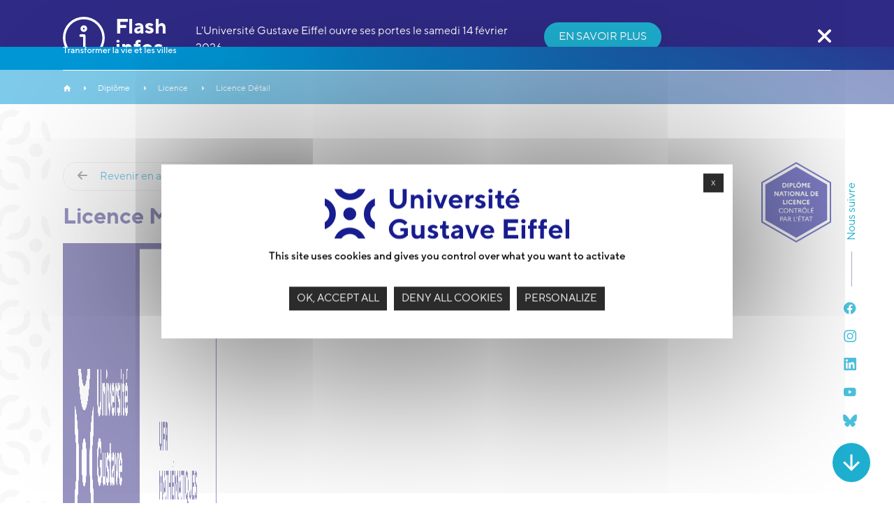

--- FILE ---
content_type: text/html; charset=utf-8
request_url: https://formations.univ-gustave-eiffel.fr/licence/detail/mathematiques-200
body_size: 15475
content:
<!DOCTYPE html>
<html lang="fr">
<head>

<meta charset="utf-8">
<!-- 
	Based on the TYPO3 Bootstrap Package by Benjamin Kott - https://www.bootstrap-package.com/

	This website is powered by TYPO3 - inspiring people to share!
	TYPO3 is a free open source Content Management Framework initially created by Kasper Skaarhoj and licensed under GNU/GPL.
	TYPO3 is copyright 1998-2026 of Kasper Skaarhoj. Extensions are copyright of their respective owners.
	Information and contribution at https://typo3.org/
-->


<link rel="icon" href="/_assets/2da0289c5a818d0ebe2b4b880df6ec62/Images/favicon.ico" type="image/vnd.microsoft.icon">
<title>Licence Mathématiques</title>
<meta http-equiv="x-ua-compatible" content="IE=edge">
<meta name="generator" content="TYPO3 CMS">
<meta name="viewport" content="width=device-width, initial-scale=1, minimum-scale=1">
<meta name="robots" content="index,follow">
<meta property="og:title" content="Licence Mathématiques">
<meta property="og:description" content="La mention Mathématiques a pour but de donner aux étudiants les bases théoriques et les savoir-faire fondamentaux de la discipline assortis d&#039;une solide formation en Informatique. De par cette spécificité (enseignement bidisciplinaire dès la première année) l&#039;offre de formation est originale par rapport à celle des classes préparatoires classiques ou des licences scientifiques généralistes par exemple. Elle permet dès la fin du premier cycle l&#039;acquisition d&#039;un très bon niveau de connaissances et de compétences en mathématiques et en informatique.">
<meta name="twitter:card" content="summary">
<meta name="apple-mobile-web-app-capable" content="no">
<meta name="google" content="notranslate">

<link rel="stylesheet" href="/typo3temp/assets/bootstrappackage/fonts/284ba9c5345a729d38fc3d3bb72eea6caaef6180abbc77928e15e42297d05f8b/webfont.css?1768986772" media="all">
<link rel="stylesheet" href="/_assets/9b80d86a98af3ecc38aabe297d2c3695/Fonts/bootstrappackageicon.min.css?1688132752" media="all">
<link rel="stylesheet" href="/_assets/57a9d7245200e0fa9ca22c19961189a1/Css/Libs/FontAwesome/fontawesome.css?1737018692" media="all">

<link rel="stylesheet" href="/typo3temp/assets/css/7015c8c4ac5ff815b57530b221005fc6.css?1768468329" media="all">
<link rel="stylesheet" href="/_assets/57a9d7245200e0fa9ca22c19961189a1/Css/Libs/theme.min.css?1737018692" media="all">
<link rel="stylesheet" href="/typo3temp/assets/bootstrappackage/css/global-942ebc827da0fafe2fcc39245b104b013677f477bc995d52400613de6dc3b95c.css?1768468330" media="all">
<link rel="stylesheet" href="/typo3temp/assets/bootstrappackage/css/tarteaucitron-8e44458819f478b410273fa448043a0e10e01b298f388d2254c6c5ddc2bfbdc0.css?1768468330" media="all">
<link rel="stylesheet" href="/typo3temp/assets/bootstrappackage/css/footer-7949bb9898569e4ce6230ba5e40d5c119d1801be624183f9cab9873a583e8880.css?1768468330" media="all">
<link rel="stylesheet" href="/typo3temp/assets/bootstrappackage/css/header-4ca2e290e0faf0c96b25a1ae14c426df8f690180183e9f97e153deafd2231193.css?1768468330" media="all">
<link rel="stylesheet" href="/typo3temp/assets/bootstrappackage/css/scrollTop-ace0361de6ad279e544c07a3522778558bf09929740c6a7607d895cf1005e236.css?1768468330" media="all">
<link rel="stylesheet" href="/typo3temp/assets/bootstrappackage/css/carousel-09d5ba65bc784ccf800f47a8b48961e19d28f6d02adc97d34f0f7e60d554d557.css?1768468330" media="all">
<link rel="stylesheet" href="/typo3temp/assets/bootstrappackage/css/actusHome-f7c0d2bd62c2c773344ef1f1cf51f3c4f9f91287ffdb3a45a75ba4f5869dfcd3.css?1768468330" media="all">
<link rel="stylesheet" href="/typo3temp/assets/bootstrappackage/css/blockNumb-0dfb3d89496ee51e3cddf1c1d11c27695fe712f746cef6f841a89d4d2ff7eac2.css?1768468330" media="all">
<link rel="stylesheet" href="/typo3temp/assets/bootstrappackage/css/filArianne-297edd2057323e6829c47940e1e17e24ef8475fbfc413938dc8fa1c82ec16efe.css?1768468331" media="all">
<link rel="stylesheet" href="/typo3temp/assets/bootstrappackage/css/vueDetailleActu-c266a115a35f653aaa7082b8291bd6bbe86fd0a9bfafa2fb113552d700e93a9c.css?1768468331" media="all">
<link rel="stylesheet" href="/typo3temp/assets/bootstrappackage/css/newsTemoignages-ced600934d99fb850bf41cb2a4f8c108b5653bb50ec716a350f1daf00c254742.css?1768468331" media="all">
<link rel="stylesheet" href="/typo3temp/assets/bootstrappackage/css/carteSubpages-e01a7e23d6ab8e15db2daf50ac157b72a9a94b901497169a527f4551a784f8da.css?1768468331" media="all">
<link rel="stylesheet" href="/typo3temp/assets/bootstrappackage/css/accordion-3c9dacd3ef9be3af8a1cfeef95706bfaabca58c216382d7cfc5b1a1c92a89e28.css?1768468331" media="all">
<link rel="stylesheet" href="/typo3temp/assets/bootstrappackage/css/globalListMRC-8fb2d793b65411c1328c8c13bb673d50a1866aef1e6edca2c289ce5be9ab076c.css?1768468331" media="all">
<link rel="stylesheet" href="/typo3temp/assets/bootstrappackage/css/globalDetailMRC-ff69146fa5e00f03fa6b8a88726a5c7b371cb6e63d2dd4554f287253560c10db.css?1768468331" media="all">
<link rel="stylesheet" href="/typo3temp/assets/bootstrappackage/css/form-2df889ca2b7e9e110f7e09975fb041bcd4c2340751497689144020b84c85d038.css?1768468331" media="all">
<link rel="stylesheet" href="/typo3temp/assets/bootstrappackage/css/overrideColor-8340268347b14d67b3f3e3c87aceb1cda0b3f15afce22d8dd26132bc13220866.css?1768468331" media="all">
<link rel="stylesheet" href="/typo3temp/assets/bootstrappackage/css/detailGridElementImage-2c1bda19d1c7fd80c10eb637a842b8942f1989658346e9f906a76e4c315ba459.css?1768468331" media="all">
<link rel="stylesheet" href="/typo3temp/assets/bootstrappackage/css/alert-db2f1b535c230536b44d18cd50bd33619702e5c818de0c24042b2efa4464e2b3.css?1768468331" media="all">



<script src="/_assets/9b80d86a98af3ecc38aabe297d2c3695/Contrib/modernizr/modernizr.min.js?1688132752" async="1"></script>

<script src="/_assets/57a9d7245200e0fa9ca22c19961189a1/JavaScript/tarteaucitron/tarteaucitron.js?1737018692"></script>



<script>var langue = 'fr';</script><script defer data-domain="formations.univ-gustave-eiffel.fr" src="https://plausible.io/js/script.file-downloads.outbound-links.tagged-events.js"></script>
<link rel="canonical" href="https://formations.univ-gustave-eiffel.fr/licence/detail/mathematiques-200"/>

</head>
<body id="p28618" class="page-28618 pagelevel-4 language-0 backendlayout-detailView layout-default">

<div id="top"></div><div id="bannerAlert"><div class="container"><div class="row"><div class="col-lg-2 col-md-12 flashInfo"><span>Flash <br>infos</span></div><div class="col-lg-9 col-md-12"><div class=" frame-gridelement frame-background-none frame-space-before-medium frame-space-after-extra-small"><div class="frame-container"><div class="row   "><div class="col  col-md-12 col-lg-7  "><a id="c100016"></a><p>L'Université Gustave Eiffel ouvre ses portes le samedi 14 février 2026.</p></div><div class="col  col-md-12 col-lg-5  "><a id="c100017"></a><p><small><a href="https://www.univ-gustave-eiffel.fr/la-formation/jpo" target="_blank" class="btn btn-primary" rel="noopener noreferrer">EN SAVOIR PLUS</a></small></p></div></div></div></div></div><div class="col-lg-1 closeIcon"><span class="closeBannerAlert" title="Fermer l'alerte"><i class="fa-solid fa-xmark"></i></span></div></div></div></div><span class="openAlert" title="Ouvrir l'alerte"></span><div class="body-bg body-bg-top"><a class="sr-only sr-only-focusable" href="#page-content"><span>Aller au contenu principal</span></a><header id="page-header" class="bp-page-header navbar navbar-mainnavigation navbar-inverse navbar-has-image navbar-top navbar-fixed-top"><div class="container"><a class="navbar-brand navbar-brand-image" href="/"><img class="navbar-brand-logo-normal" src="/_assets/6b9330357793d58eda89363cb71729b7/Images/logo-bleu.svg" alt="formation-eiffel-web-12lts logo" height="52" width="180"><img class="navbar-brand-logo-inverted" src="/_assets/6b9330357793d58eda89363cb71729b7/Images/logo.svg" alt="formation-eiffel-web-12lts logo" height="52" width="180"></a><button class="navbar-toggler collapsed" type="button" data-toggle="collapse" data-target="#mainnavigation" aria-expanded="false" aria-label="Toggle navigation"><span class="navbar-toggler-icon"></span></button><nav id="mainnavigation" class="collapse navbar-collapse"><ul class="navbar-nav"><li class="nav-item dropdown dropdown-hover"><a href="https://www.univ-gustave-eiffel.fr/la-formation/candidatures-et-inscriptions" id="nav-item-28625" class="nav-link dropdown-toggle" title="Candidature et Inscription" aria-haspopup="true" aria-expanded="false"><span class="nav-link-text">Candidature et Inscription</span></a></li><li class="nav-item"><a href="https://www.univ-gustave-eiffel.fr/international" id="nav-item-28624" class="nav-link" title="Mobilité internationale"><span class="nav-link-text">Mobilité internationale</span></a></li><li class="nav-item"><a href="https://www.univ-gustave-eiffel.fr/la-formation/reprise-detudes-validation-dacquis" id="nav-item-28623" class="nav-link" title="Formation continue"><span class="nav-link-text">Formation continue</span></a></li><li class="nav-item"><a href="https://www.univ-gustave-eiffel.fr" id="nav-item-29570" class="nav-link" title="About"><span class="nav-link-text">About</span></a></li></ul><div class="menu-scroll-top-mobile"><p>Nous suivre</p><hr><div class="footer-sociallinks"><div class="sociallinks"><ul class="sociallinks-list"><li class="sociallinks-item sociallinks-item-facebook" title="Facebook"><a class="sociallinks-link sociallinks-link-facebook" href="https://www.facebook.com/UniversiteGustaveEiffel/" rel="noopener noreferrer" target="_blank"><span class="sociallinks-link-icon bootstrappackageicon bootstrappackageicon-facebook"></span><span class="sociallinks-link-label">Facebook</span></a></li><li class="sociallinks-item sociallinks-item-instagram" title="Instagram"><a class="sociallinks-link sociallinks-link-instagram" href="https://www.instagram.com/universitegustaveeiffel/" rel="noopener noreferrer" target="_blank"><span class="sociallinks-link-icon bootstrappackageicon bootstrappackageicon-instagram"></span><span class="sociallinks-link-label">Instagram</span></a></li><li class="sociallinks-item sociallinks-item-linkedin" title="LinkedIn"><a class="sociallinks-link sociallinks-link-linkedin" href="https://www.linkedin.com/company/universit%C3%A9-gustave-eiffel/" rel="noopener noreferrer" target="_blank"><span class="sociallinks-link-icon bootstrappackageicon bootstrappackageicon-linkedin"></span><span class="sociallinks-link-label">LinkedIn</span></a></li><li class="sociallinks-item sociallinks-item-youtube" title="YouTube"><a class="sociallinks-link sociallinks-link-youtube" href="https://www.youtube.com/@UniversiteGustaveEiffel" rel="noopener noreferrer" target="_blank"><span class="sociallinks-link-icon bootstrappackageicon bootstrappackageicon-youtube"></span><span class="sociallinks-link-label">YouTube</span></a></li><li class="sociallinks-item sociallinks-item-bluesky" title="BlueSky"><a class="sociallinks-link sociallinks-link-bluesky" href="https://bsky.app/profile/univeiffel.bsky.social" rel="noopener noreferrer" target="_blank"><span class="sociallinks-link-icon bootstrappackageicon bootstrappackageicon-bluesky"><svg class="bluesky" xmlns="http://www.w3.org/2000/svg" viewBox="0 0 512 512"><!--! Font Awesome Pro 6.7.1 by @fontawesome - https://fontawesome.com License - https://fontawesome.com/license (Commercial License) Copyright 2024 Fonticons, Inc. --><path fill="currentColor" stroke="none" d="M111.8 62.2C170.2 105.9 233 194.7 256 242.4c23-47.6 85.8-136.4 144.2-180.2c42.1-31.6 110.3-56 110.3 21.8c0 15.5-8.9 130.5-14.1 149.2C478.2 298 412 314.6 353.1 304.5c102.9 17.5 129.1 75.5 72.5 133.5c-107.4 110.2-154.3-27.6-166.3-62.9l0 0c-1.7-4.9-2.6-7.8-3.3-7.8s-1.6 3-3.3 7.8l0 0c-12 35.3-59 173.1-166.3 62.9c-56.5-58-30.4-116 72.5-133.5C100 314.6 33.8 298 15.7 233.1C10.4 214.4 1.5 99.4 1.5 83.9c0-77.8 68.2-53.4 110.3-21.8z"/></svg></span><span class="sociallinks-link-label">BlueSky</span></a></li></ul></div></div></div></nav></div></header><nav class="breadcrumb-section" aria-label="Breadcrumb"><div class="container"><p class="sr-only" id="breadcrumb">You are here:</p><ol class="breadcrumb"><li class="breadcrumb-item"><a href="/" class="breadcrumb-link" title="Formations">Formations</a></li><li class="breadcrumb-item"><a href="/" class="breadcrumb-link" title="Diplôme">Diplôme</a></li><li class="breadcrumb-item"><a href="/licence" class="breadcrumb-link" title="Licence">Licence</a></li><li class="breadcrumb-item active"><span class="breadcrumb-text">Licence Détail</span></li></ol></div></nav><div id="page-content" class="bp-page-content main-section"><div class="section container section-default"><div id="page-layout" title="detailView"></div><div id="c99967" class=" frame frame-default frame-type-list frame-layout-default frame-size-default frame-height-default frame-background-none frame-space-before-none frame-space-after-none frame-no-backgroundimage"><div class="frame-group-container"><div class="frame-group-inner"><div class="frame-container frame-container-default"><div class="frame-inner"><div
	class="frame frame-default frame-layout-0 frame-background-none frame-no-backgroundimage frame-space-before-none frame-space-after-none"
	id="c92915 brochure-263"><div class="frame-container"><div class="frame-inner"><div class="diploma-detail-view"><div class="btn-back-to-list-view"><a class="btn" id="back-to-list"><i class="fa-solid fa-arrow-left"></i>
						Revenir en arrière
					</a></div><div class="header"><h2 class="title">Licence Mathématiques</h2><div class="gallery-row"><div class="gallery-item gallery-item-size-1"><figure class="image"><picture><img alt="UFR de Mathématiques (MATHS)" src="/?type=11&logo=UFR-MATHS-651ffe73ac751.png"
											title="UFR de Mathématiques (MATHS)" /></picture></figure></div></div></div><img alt="Macaron diplôme national de Licence contrôlé par l&#039;Etat"
							 src="/_assets/57a9d7245200e0fa9ca22c19961189a1/Images/Label/label-2.png"
							 style="position: absolute;   top: 20px;   right: 0;   width: 100px;"/><div class="diploma-introduction"><div class="two-parts-introduction"><div class="first-part"><div class="u-bg-color" id="timeline"><div class="diploma-level-bac"><div class="dot"><div class="date">Bac+1</div></div><div class="dot"><div class="date">Bac+2</div></div><div class="dot"><div class="date">Bac+3</div></div><div class="dot"><div class="date">Bac+4</div></div><div class="dot"><div class="date">Bac+5</div></div></div><div class="diploma-level-university"><div class="dot u-bg-color-opacity-0_5"><span class="g-color-white">L1</span></div><div class="dot u-bg-color"><span class="g-color-white">L2</span></div><div class="dot u-bg-color-opacity-0_5"><span class="g-color-white">L3</span></div><div class="dot u-bg-color-opacity-0"><span class="g-color-white"></span></div><div class="dot u-bg-color-opacity-0"><span class="g-color-white"></span></div></div></div></div><div class="second-part"><div class="diploma-introduction-text"><div class="container-fluid"><div class="row"><div class="col-md-4">Domaine(s)</div><div class="col-md-8">
									
											
												Sciences et ingénierie
											
										
								</div><div class="col-md-4">Dîplome</div><div class="col-md-8">Licence &nbsp;</div><div class="col-md-4">Mention</div><div class="col-md-8">Mathématiques &nbsp;</div><div class="col-md-4">Parcours</div><div class="col-md-8">Mathématiques &nbsp;</div><div class="col-md-4">Code RNCP</div><div class="col-md-8">40113 &nbsp;</div><div class="col-md-4">Modalités</div><div class="col-md-8">Formation initiale &nbsp;</div><div class="col-md-4">Lieu(x) de formation</div><div class="col-md-8"><ul style="margin-bottom: 0; padding-left: 12px;"><li>
													Campus Marne la Vallée - Champs sur Marne, Bâtiment Lavoisier
												</li><li>
													Bâtiment Lavoisier
												</li></ul></div><div class="col-md-4">Capacité d'accueil</div><div class="col-md-8">60 &nbsp;</div></div></div></div><div class="diploma-introduction-btn"><div class="btn-brochure"><a class="btn btn-secondary" href="/?type=10&pdfId=263" target="_blank"><i class="fa-solid fa-file-pdf"></i>
						Brochure
					</a></div></div></div></div><div class="share"><p>Partager :</p><ul><li class="facebook"><a href="https://www.facebook.com/sharer/sharer.php?u=URLNEWS" target="_blank" rel="noreferrer noopener"><i class="fa-brands fa-square-facebook"></i></a></li><li class="twitter"><a href="https://twitter.com/intent/tweet?url=URLNEWS" target="_blank" rel="noreferrer noopener"><svg xmlns="http://www.w3.org/2000/svg" viewBox="0 0 512 512" width="20" height="20"><!--!Font Awesome Free 6.5.2 by @fontawesome - https://fontawesome.com License - https://fontawesome.com/license/free Copyright 2024 Fonticons, Inc.--><path d="M389.2 48h70.6L305.6 224.2 487 464H345L233.7 318.6 106.5 464H35.8L200.7 275.5 26.8 48H172.4L272.9 180.9 389.2 48zM364.4 421.8h39.1L151.1 88h-42L364.4 421.8z"/></svg></a></li><li class="linkedin"><a href="https://www.linkedin.com/sharing/share-offsite/?url=URLNEWS" title="Partager sur linkedin"><i class="fa-brands fa-linkedin"></i></a></li><li class="mail"><a href="mailto:?body=Je%20vous%20partages%20cette%20offre%20%3AURLNEWS" title="Partager par mail"><i class="fa-regular fa-envelope"></i></a></li></ul></div><div class="content"><ul class="nav nav-tabs"><li class="active"><a data-toggle="tab" href="#presentation">Présentation</a></li><li><a data-toggle="tab" href="#formation-continue">Formation continue</a></li><li><a data-toggle="tab" href="#enseignements">Enseignements</a></li><li><a data-toggle="tab" href="#contacts">Contacts</a></li></ul><div class="tab-content"><div class="tab-pane presentation-tab-info fade in active" id="presentation"><div class="item-2col"><div class="item-1"><div class="item-title"><p>Pour y accéder</p></div><div class="item-content"><div id="formation_acces"><p>Être titulaire d’une L1 Mathématiques ou équivalent.</p></div></div></div><div class="item-2"><div class="item-title"><p>Dans la même mention</p></div><div class="item-content"><p><a class="same-mention" href="/licence/detail/portail-mathematiques-informatique-284"><span class="label-level">L1</span>
												Portail Mathématiques-Informatique
											</a></p><p><a class="same-mention" href="/licence/detail/double-licence-mathematiques-informatique-382"><span class="label-level">L1 - L2</span>
												Double licence mathématiques - informatique
											</a></p><p><a class="same-mention" href="/licence/detail/enseignement-197"><span class="label-level">L3</span>
												Enseignement
											</a></p><p><a class="same-mention" href="/licence/detail/ingenierie-mathematique-198"><span class="label-level">L3</span>
												Ingénierie mathématique
											</a></p><p><a class="same-mention" href="/licence/detail/mathematiques-et-applications-199"><span class="label-level">L3</span>
												Mathématiques et applications
											</a></p></div></div></div><div class="item"><div><p>Les plus de la formation</p></div><div><div id="formation_plus_formation"><p>La mention Mathématiques a pour but de donner aux étudiants les bases théoriques et les savoir-faire fondamentaux de la discipline assortis d'une solide formation en Informatique. De par cette spécificité (enseignement bidisciplinaire dès la première année) l'offre de formation est originale par rapport à celle des classes préparatoires classiques ou des licences scientifiques généralistes par exemple. Elle permet dès la fin du premier cycle l'acquisition d'un très bon niveau de connaissances et de compétences en mathématiques et en informatique.</p></div></div></div><div class="item"><div><p>Compétences visées</p></div><div id="formation_competences"><p>Autonomie du raisonnement, bases théoriques nécessaires à une réflexion abstraite, maîtrise des concepts fondamentaux en analyse, algèbre, probabilités et statistique, géométrie. Comprendre et analyser un problème lié aux mathématiques, discuter les résultats obtenus, mettre en place la modélisation d'un problème.</p></div></div><div class="item"><div><p>Capacité d'accueil</p></div><div id="formation_capacite_accueil"><p>60</p></div></div><div class="item"><div><p>Modalités d'accès</p></div><div id="formation_modalite_candidature"><p>Etudiants français et UE : dépôt de dossier via application candidatures sur le site de l’Université Gustave Eiffel.
</p><p>Etudiants hors UE : Campus France selon pays d’origine.</p></div></div><div class="item"><div><p>Lien des modalités de candidature</p></div><div><p class="link-paragraph"><a id="formation_modalites_candidature_url"
							   href="https://candidatures.univ-eiffel.fr" target="_blank">https://candidatures.univ-eiffel.fr</a></p></div></div><div class="item"><div><p>Lieu(x) de la formation</p></div><div id="formation_lieu"><p>Campus Marne la Vallée - Champs sur Marne</p><p>Bâtiment Lavoisier</p></div></div><div class="item"><div><p>Autre lieu</p></div><div id="formation_lieux_autres"><p>Bâtiment Lavoisier</p></div></div><div class="item"><div><p>Après la formation</p></div><div id="formation_apres_formation"><p>Le principal débouché de la licence Mathématiques est une poursuite d'études en Master de Mathématiques, que ce soit vers un master de mathématiques pures ou appliquées, ou vers un master d'Actuariat. Les grandes écoles d'ingénieurs proposent aussi des recrutements des étudiants en fin de L3, sur titre et concours. A l'U.G.Eiffel, nous proposons une poursuite d'études dans le Master Mathématiques et Applications, le Master MEEF pour ceux qui se destinent à l'enseignement, ainsi que dans le Master Actuariat.</p></div></div></div><div class="tab-pane formation-continue-tab-info fade" id="formation-continue"><div class="item"><div><p>Tarifs formation continue (Les informations ci-contre s'adressent uniquement aux adultes en reprise d'études)</p></div><div id="formation_fc_tarifs"><p>&nbsp;</p><p>							4000 €/an</p><p>&nbsp;</p></div></div><div class="item"><div><p>Éligibilité CPF</p></div><div id="formation_fc_eligibilite_cpf"><p>&nbsp;</p><p>							Non</p><p>&nbsp;</p></div></div><div class="item"><div><p>Modalités de formation à distance</p></div><div id="formation_fc_modalite_formation_distance"><p>&nbsp;</p><p>							NC</p><p>&nbsp;</p></div></div><div class="item"><div><p>Temps de travail personnel</p></div><div id="formation_fc_temps_travail_personnel"><p>&nbsp;</p><p>							NC</p><p>&nbsp;</p></div></div></div><div class="tab-pane enseignement-tab-info fade" id="enseignements"><div class="table-responsive"><h3 style="margin-top:15px;">Semestre 1</h3><table class="table"><thead><tr><th>Enseignements</th><th>ECTS</th><th>CM</th><th>TD</th><th>TP</th></tr></thead><thead><tr><th>Mathématiques I</th><th></th><th></th><th></th><th></th></tr></thead><tbody><tr><td><a data-toggle="collapse" href="#bcc20287730"><i class="fa-solid fa-chevron-right"></i><span data-ueId="7735" class="ueItem_libelle">
													SUITES SERIES INTEGRALES
												</span></a><div  class="collapse" id="bcc20287730"><p data-ueId="7735" class="ueItem_syllabus" >Etudes des suites numériques et des séries</p><p>&nbsp;</p><p><strong>Langue de l'enseignement</strong></p><p>FRANÇAIS / FRENCH</p></div></td><td><span data-ueId="7735" class="ueItem_ects">6</span></td><td><span data-ueId="7735" class="ueItem_cm">24</span>h
										</td><td><span data-ueId="7735" class="ueItem_td">36</span>h
										</td><td></td></tr></tbody><tbody><tr><td><a data-toggle="collapse" href="#bcc20287729"><i class="fa-solid fa-chevron-right"></i><span data-ueId="7736" class="ueItem_libelle">
													ALGEBRE LINEAIRE  2
												</span></a><div  class="collapse" id="bcc20287729"><p data-ueId="7736" class="ueItem_syllabus" >Déterminants, réduction des endomorphismes, espace euclidien.</p><p>&nbsp;</p><p><strong>Langue de l'enseignement</strong></p><p>FRANÇAIS / FRENCH</p></div></td><td><span data-ueId="7736" class="ueItem_ects">6</span></td><td><span data-ueId="7736" class="ueItem_cm">24</span>h
										</td><td><span data-ueId="7736" class="ueItem_td">36</span>h
										</td><td></td></tr></tbody><tbody><tr><td><a data-toggle="collapse" href="#bcc20287728"><i class="fa-solid fa-chevron-right"></i><span data-ueId="7737" class="ueItem_libelle">
													PROBABILITES
												</span></a><div  class="collapse" id="bcc20287728"><p data-ueId="7737" class="ueItem_syllabus" >Description d’une expérience aléatoire, dénombrement. Schéma de Bernoulli. Variables et Vecteurs aléatoires discrets, continus. Lois usuelles. Loi faible des grands nombres.</p><p>&nbsp;</p><p><strong>Langue de l'enseignement</strong></p><p>FRANÇAIS / FRENCH</p></div></td><td><span data-ueId="7737" class="ueItem_ects">6</span></td><td><span data-ueId="7737" class="ueItem_cm">24</span>h
										</td><td><span data-ueId="7737" class="ueItem_td">36</span>h
										</td><td></td></tr></tbody><tbody><tr><td><a data-toggle="collapse" href="#bcc20287727"><i class="fa-solid fa-chevron-right"></i><span data-ueId="7738" class="ueItem_libelle">
													SUITES ET SERIES DE FONCTIONS
												</span></a><div  class="collapse" id="bcc20287727"><p data-ueId="7738" class="ueItem_syllabus" >1. Notions de convergence des suites de fonctions et propriétés des fonctions limites. 2. Séries de fonctions usuelles, séries entières, dérivation et intégration sous le signe somme. 3. Intégrales de Riemann généralisée, critères de convergence.</p><p>&nbsp;</p><p><strong>Langue de l'enseignement</strong></p><p>FRANÇAIS / FRENCH</p></div></td><td><span data-ueId="7738" class="ueItem_ects">6</span></td><td><span data-ueId="7738" class="ueItem_cm">24</span>h
										</td><td><span data-ueId="7738" class="ueItem_td">36</span>h
										</td><td></td></tr></tbody><tbody><tr><td><a data-toggle="collapse" href="#bcc20287726"><i class="fa-solid fa-chevron-right"></i><span data-ueId="7739" class="ueItem_libelle">
													FONCTIONS DE PLUSIEURS VARIABLES
												</span></a><div  class="collapse" id="bcc20287726"><p data-ueId="7739" class="ueItem_syllabus" >Etude des fonctions de plusieurs variables, extrema. Intégrales doubles triples, Fubini, changements de variables.</p><p>&nbsp;</p><p><strong>Langue de l'enseignement</strong></p><p>FRANÇAIS / FRENCH</p></div></td><td><span data-ueId="7739" class="ueItem_ects">6</span></td><td><span data-ueId="7739" class="ueItem_cm">24</span>h
										</td><td><span data-ueId="7739" class="ueItem_td">36</span>h
										</td><td></td></tr></tbody><thead><tr><th>Mathématiques 2</th><th></th><th></th><th></th><th></th></tr></thead><tbody><tr><td><a data-toggle="collapse" href="#bcc20277725"><i class="fa-solid fa-chevron-right"></i><span data-ueId="7740" class="ueItem_libelle">
													GROUPES ET ARITHMETIQUE
												</span></a><div  class="collapse" id="bcc20277725"><p data-ueId="7740" class="ueItem_syllabus" >Ce cours porte sur l&#039;arithmétique des nombres entiers en adoptant un point de vue algébrique. 
1) nombres entiers  : propriétés fondamentales de l&#039;ensemble des entiers, division euclidienne, nombres premiers, existence de la décomposition en facteurs premiers.
2) notion de groupe avec une attention particulière portée sur l&#039;étude du groupe (Z,+)
3) notions de pgcd et de ppcm et les résultats qui s&#039;y rapportent (théorème de Bézout, lemme d&#039;Euclide, lemme de Gauss, unicité de la décomposition en facteurs premiers) 
4) congruences (équations diophantiennes linéaires, théorème des restes chinois, &quot;petit&quot; théorème de Fermat)
5) théorie générale des groupes finis à l&#039;aide des exemples fondamentaux (Z/nZ, +) et ((Z/nZ)^*, x)
6) Enfin le sixième chapitre définit la notion de morphisme de groupes et permet d&#039;éclairer et d&#039;enrichir d&#039;un regard nouveau les résultats du chapitre 4.</p><p>&nbsp;</p><p><strong>Langue de l'enseignement</strong></p><p>FRANÇAIS / FRENCH</p></div></td><td><span data-ueId="7740" class="ueItem_ects">4</span></td><td><span data-ueId="7740" class="ueItem_cm">12</span>h
										</td><td><span data-ueId="7740" class="ueItem_td">24</span>h
										</td><td></td></tr></tbody><tbody><tr><td><a data-toggle="collapse" href="#bcc20277724"><i class="fa-solid fa-chevron-right"></i><span data-ueId="7741" class="ueItem_libelle">
													EQUATIONS DIFFERENTIELLES 1
												</span></a><div  class="collapse" id="bcc20277724"><p data-ueId="7741" class="ueItem_syllabus" >Equations différentielles linéaires d’ordre 1 et 2 à coefficients variables. Méthode de variation de la constante. Equations différentielles linéaires d’ordre n à coefficients constants.</p><p>&nbsp;</p><p><strong>Langue de l'enseignement</strong></p><p>FRANÇAIS / FRENCH</p></div></td><td><span data-ueId="7741" class="ueItem_ects">4</span></td><td><span data-ueId="7741" class="ueItem_cm">12</span>h
										</td><td><span data-ueId="7741" class="ueItem_td">24</span>h
										</td><td></td></tr></tbody><tbody><tr><td><a data-toggle="collapse" href="#bcc20277723"><i class="fa-solid fa-chevron-right"></i><span data-ueId="7742" class="ueItem_libelle">
													GEOMETRIE
												</span></a><div  class="collapse" id="bcc20277723"><p data-ueId="7742" class="ueItem_syllabus" >1. Géométrie plane, triangle, cercle, barycentre. 2. Utilisation des nombres complexes, transformations affines. 3. Représentations paramétriques.</p><p>&nbsp;</p><p><strong>Langue de l'enseignement</strong></p><p>FRANÇAIS / FRENCH</p></div></td><td><span data-ueId="7742" class="ueItem_ects">4</span></td><td><span data-ueId="7742" class="ueItem_cm">24</span>h
										</td><td><span data-ueId="7742" class="ueItem_td">36</span>h
										</td><td></td></tr></tbody><thead><tr><th>INFORMATIQUE</th><th></th><th></th><th></th><th></th></tr></thead><tbody><tr><td><a data-toggle="collapse" href="#bcc20267722"><i class="fa-solid fa-chevron-right"></i><span data-ueId="7743" class="ueItem_libelle">
													BASE DE DONNEES
												</span></a><div  class="collapse" id="bcc20267722"><p data-ueId="7743" class="ueItem_syllabus" >Utiliser un système de gestion de  base de données (SGBD) par une interface d&#039;administration en ligne.  Connaître les concepts fondamentaux liés aux bases de données  relationnelles (Méthodologies, Modèle Entité-Association, Modèle  relationnel). Utiliser le langage d&#039;interrogation SQL. Concevoir et  développer un site web dynamique avec accès à une base de données en  environnement 3 tiers, en utilisant une solution côté-serveur, basée sur  les langages HTML et PHP, le serveur Apache et le SGBD MySql. Renforcer  les notions élémentaires de programmation (variable, fonction,  tableaux, structures conditionnelles, boucles, etc) au travers du  langage PHP</p><p>&nbsp;</p><p><strong>Langue de l'enseignement</strong></p><p>FRANÇAIS / FRENCH</p></div></td><td><span data-ueId="7743" class="ueItem_ects">6</span></td><td><span data-ueId="7743" class="ueItem_cm">24</span>h
										</td><td><span data-ueId="7743" class="ueItem_td">12</span>h
										</td><td><span data-ueId="7743" class="ueItem_tp">24</span>h
										</td></tr></tbody><tbody><tr><td><a data-toggle="collapse" href="#bcc20267721"><i class="fa-solid fa-chevron-right"></i><span data-ueId="7744" class="ueItem_libelle">
													LABO MATHS-INFO
												</span></a><div  class="collapse" id="bcc20267721"><p data-ueId="7744" class="ueItem_syllabus" >L&#039;objectif du cours est d&#039;apprendre à représenter et manipuler informatiquement les objets mathématiques de base, à effectuer
des calculs algébriques et numériques en utilisant l&#039;outil informatique, à explorer des problèmes mathématiques à l&#039;aide de l&#039;outil informatique,
à modéliser et résoudre des problèmes pratiques en utilisant les mathématiques et l&#039;informatique.
Le cours est organisé autour d&#039;une série de problèmes variés (ensemble de Mandelbrot, cryptographie, splines, calcul des fonctions usuelles,
etc.) comportant une partie théorique et une partie pratique (programmation).
Les concepts mathématiques intervenant dans ces problèmes sont les concepts de base vus en première année : arithmétique, relations
binaires, nombres complexes, suites et fonctions, polynômes, algèbre linéaire, matrices, etc. La partie programmation est réalisée en Python.</p><p>&nbsp;</p><p><strong>Langue de l'enseignement</strong></p><p>FRANÇAIS / FRENCH</p></div></td><td><span data-ueId="7744" class="ueItem_ects">5</span></td><td><span data-ueId="7744" class="ueItem_cm">2</span>h
										</td><td></td><td><span data-ueId="7744" class="ueItem_tp">36</span>h
										</td></tr></tbody><tbody><tr><td><a data-toggle="collapse" href="#bcc20267720"><i class="fa-solid fa-chevron-right"></i><span data-ueId="7745" class="ueItem_libelle">
													PIX
												</span></a><div  class="collapse" id="bcc20267720"><p data-ueId="7745" class="ueItem_syllabus" >L&#039;objectif de cet enseignement intégralement sur plateforme numérique est d&#039;obtenir la certification PIX.</p><p>&nbsp;</p><p><strong>Langue de l'enseignement</strong></p><p>FRANÇAIS / FRENCH</p></div></td><td><span data-ueId="7745" class="ueItem_ects">1</span></td><td></td><td></td><td><span data-ueId="7745" class="ueItem_tp">24</span>h
										</td></tr></tbody><thead><tr><th>ANGLAIS</th><th></th><th></th><th></th><th></th></tr></thead><tbody><tr><td><a data-toggle="collapse" href="#bcc20257719"><i class="fa-solid fa-chevron-right"></i><span data-ueId="7746" class="ueItem_libelle">
													ANGLAIS 3
												</span></a><div  class="collapse" id="bcc20257719"><p data-ueId="7746" class="ueItem_syllabus" >L’enseignement de l’anglais au cours de la licence vise une amélioration des compétences écrites et orales afin que les étudiants deviennent plus d’autonome.  Le but est de pouvoir comprendre et communiquer lors de futurs échanges professionnels, ainsi que de pouvoir comprendre les articles scientifiques qu’ils pourront rencontrer lors de leurs études et/ ou vies professionnelles.  Tout au cours de la licence, les cours d’anglais s’attachent à apporter une ouverture sur les différentes cultures afin de favoriser les échanges entre pays. Des groupes de niveau sont mis en place lors du premier semestre afin de permettre à tous d’aborder les cours d’anglais dans les meilleures conditions.</p><p>&nbsp;</p><p><strong>Langue de l'enseignement</strong></p><p>ANGLAIS / ENGLISH</p></div></td><td><span data-ueId="7746" class="ueItem_ects">3</span></td><td></td><td><span data-ueId="7746" class="ueItem_td">20</span>h
										</td><td></td></tr></tbody><tbody><tr><td><a data-toggle="collapse" href="#bcc20257718"><i class="fa-solid fa-chevron-right"></i><span data-ueId="7747" class="ueItem_libelle">
													ANGLAIS 4
												</span></a><div  class="collapse" id="bcc20257718"><p data-ueId="7747" class="ueItem_syllabus" >L’enseignement de l’anglais au cours de la licence vise une amélioration des compétences écrites et orales afin que les étudiants deviennent plus d’autonome.  Le but est de pouvoir comprendre et communiquer lors de futurs échanges professionnels, ainsi que de pouvoir comprendre les articles scientifiques qu’ils pourront rencontrer lors de leurs études et/ ou vies professionnelles.  Tout au cours de la licence, les cours d’anglais s’attachent à apporter une ouverture sur les différentes cultures afin de favoriser les échanges entre pays. Des groupes de niveau sont mis en place lors du premier semestre afin de permettre à tous d’aborder les cours d’anglais dans les meilleures conditions.</p><p>&nbsp;</p><p><strong>Langue de l'enseignement</strong></p><p>ANGLAIS / ENGLISH</p></div></td><td><span data-ueId="7747" class="ueItem_ects">3</span></td><td></td><td><span data-ueId="7747" class="ueItem_td">20</span>h
										</td><td></td></tr></tbody></table></div></div><div class="tab-pane contact-tab-info fade" id="contacts"><div class="row"><div class="col-lg-12"><h4 class="brochure_contact_formation_1_text-title">
									Francis RIBAUD
								</h4><div class="brochure_contact_formation_1_text-other-1">
															Responsable de formation (L2)
														</div><div class="brochure_contact_formation_1_text-email"><i class="fa-solid fa-envelope"></i><a href="mailto:francis.ribaud@univ-eiffel.fr"
											   title="francis.ribaud@univ-eiffel.fr">
												francis.ribaud@univ-eiffel.fr
											</a></div></div><div class="col-lg-12"><h4 class="brochure_contact_formation_2_text-title">
									CHOCHOIS Philippe </h4><div class="brochure_contact_formation_2_text-other-1">
															Responsable de formation
														</div></div><div class="col-lg-12"><h4 class="brochure_contact_pedagogique_1_text-title">
									Frédéric MARTIN</h4><div
															class="brochure_contact_pedagogique_1_text-other-1">
															Secrétaire pédagogique
														</div><div class="brochure_contact_pedagogique_1_text-email"><i class="fa-solid fa-envelope"></i><a href="mailto:frederic.martin@univ-eiffel.fr"
											   title="frederic.martin@univ-eiffel.fr">
												frederic.martin@univ-eiffel.fr
											</a></div><div class="brochure_contact_pedagogique_1_text-phone"><i class="fa-solid fa-square-phone"></i>
													Téléphone : 01 60 95 72 05
												</div><div class="brochure_contact_pedagogique_1_text-batiment"><i class="fa-solid fa-map-location-dot"></i>
															Bureau : 012 (Bâtiment Lavoisier)
														</div></div><div class="col-lg-12"><h4 class="brochure_contact_pedagogique_2_text-title">
									Marie-Monique RIBON</h4><div
															class="brochure_contact_pedagogique_2_text-other-1">
															Secrétaire pédagogique
														</div><div class="brochure_contact_pedagogique_2_text-email"><i class="fa-solid fa-envelope"></i><a href="mailto:marie-monique.ribon@univ-eiffel.fr"
											   title="marie-monique.ribon@univ-eiffel.fr">
												marie-monique.ribon@univ-eiffel.fr
											</a></div><div class="brochure_contact_pedagogique_2_text-phone"><i class="fa-solid fa-square-phone"></i>
													Téléphone : 01 60 95 75 32
												</div><div
															class="brochure_contact_pedagogique_2_text-other-4">
															Bureau : 2B183
														</div></div></div></div><div class="tab-pane contact-tab-info fade" id="mention"></div></div></div></div></div></div></div></div></div></div></div></div></div></div><footer id="page-footer" class="bp-page-footer"><div class="footer-content"><div class="container"><div class="row"><div class="col-md-6 footer-col-left"><div class=" frame-gridelement frame-background-none frame-space-before- frame-space-after-"><div class="frame-container"><div class="row   "><div class="col-12 col-sm-12 col-md-6 col-lg-6 col-xl-6 "><div id="c100037" class=" frame frame-default frame-type-image frame-layout-default frame-size-default frame-height-default frame-background-none frame-space-before-none frame-space-after-none frame-no-backgroundimage"><div class="frame-group-container"><div class="frame-group-inner"><div class="frame-container frame-container-default"><div class="frame-inner"><div class="gallery-row"><div class="gallery-item gallery-item-size-1"><figure class="image"><picture><source data-variant="default" data-maxwidth="1280" media="(min-width: 1400px)" srcset="/fileadmin/_processed_/d/3/csm_Logo-footer_d721b125f0.png 1x"><source data-variant="xlarge" data-maxwidth="1100" media="(min-width: 1200px)" srcset="/fileadmin/_processed_/d/3/csm_Logo-footer_cfa3bbe50c.png 1x"><source data-variant="large" data-maxwidth="920" media="(min-width: 992px)" srcset="/fileadmin/_processed_/d/3/csm_Logo-footer_ceb3375e46.png 1x"><source data-variant="medium" data-maxwidth="680" media="(min-width: 768px)" srcset="/fileadmin/_processed_/d/3/csm_Logo-footer_5486e2f4b2.png 1x"><source data-variant="small" data-maxwidth="500" media="(min-width: 576px)" srcset="/fileadmin/_processed_/d/3/csm_Logo-footer_3942bfbcc9.png 1x"><source data-variant="extrasmall" data-maxwidth="374"  srcset="/fileadmin/_processed_/d/3/csm_Logo-footer_faaa521570.png 1x"><img loading="lazy" src="/fileadmin/_processed_/d/3/csm_Logo-footer_f3f431cdc0.png" width="1280" height="261" title="" alt=""></picture></figure></div></div></div></div></div></div></div></div><div class="col-12 col-sm-12 col-md-6 col-lg-6 col-xl-6 "><div id="c100036" class=" frame frame-default frame-type-text frame-layout-default frame-size-default frame-height-default frame-background-none frame-space-before-none frame-space-after-none frame-no-backgroundimage"><div class="frame-group-container"><div class="frame-group-inner"><div class="frame-container frame-container-default"><div class="frame-inner"><p>5 boulevard Descartes<br> Champs-sur-Marne<br> 77454 Marne-la-Vallée cedex 2</p><p>Téléphone : +33 (0)1 60 95 75 00</p></div></div></div></div></div></div></div></div></div></div><div class="col-md-6 footer-col-right"><div id="c100035" class=" frame frame-default frame-type-header frame-layout-default frame-size-default frame-height-default frame-background-none frame-space-before-none frame-space-after-none frame-no-backgroundimage"><div class="frame-group-container"><div class="frame-group-inner"><div class="frame-container frame-container-default"><div class="frame-inner"><header class="frame-header"><h5 class="element-header "><span>ÉCOLES MEMBRES</span></h5></header></div></div></div></div></div><div class="frame frame-gridelement frame-background-none frame-space-before- frame-space-after-"><div class="frame-container"><div class="row   "><div class="col-6 col-sm-6 col-md-3 col-lg-3 col-xl-3 "><a id="c100031"></a><div class="gallery-row"><div class="gallery-item gallery-item-size-1"><figure class="image"><picture><source data-variant="default" data-maxwidth="1280" media="(min-width: 1400px)" srcset="/fileadmin/user_upload/Formations/logo_eivp.svg 1x"><source data-variant="xlarge" data-maxwidth="1100" media="(min-width: 1200px)" srcset="/fileadmin/user_upload/Formations/logo_eivp.svg 1x"><source data-variant="large" data-maxwidth="920" media="(min-width: 992px)" srcset="/fileadmin/user_upload/Formations/logo_eivp.svg 1x"><source data-variant="medium" data-maxwidth="680" media="(min-width: 768px)" srcset="/fileadmin/user_upload/Formations/logo_eivp.svg 1x"><source data-variant="small" data-maxwidth="500" media="(min-width: 576px)" srcset="/fileadmin/user_upload/Formations/logo_eivp.svg 1x"><source data-variant="extrasmall" data-maxwidth="374"  srcset="/fileadmin/user_upload/Formations/logo_eivp.svg 1x"><img loading="lazy" src="/fileadmin/user_upload/Formations/logo_eivp.svg" width="1280" height="909" title="" alt=""></picture></figure></div></div></div><div class="col-6 col-sm-6 col-md-3 col-lg-3 col-xl-3 "><a id="c100032"></a><div class="gallery-row"><div class="gallery-item gallery-item-size-1"><figure class="image"><picture><source data-variant="default" data-maxwidth="1280" media="(min-width: 1400px)" srcset="/fileadmin/user_upload/Formations/eavt.png 1x"><source data-variant="xlarge" data-maxwidth="1100" media="(min-width: 1200px)" srcset="/fileadmin/_processed_/8/a/csm_eavt_ba5e25a52b.png 1x"><source data-variant="large" data-maxwidth="920" media="(min-width: 992px)" srcset="/fileadmin/_processed_/8/a/csm_eavt_c64bbb3a14.png 1x"><source data-variant="medium" data-maxwidth="680" media="(min-width: 768px)" srcset="/fileadmin/_processed_/8/a/csm_eavt_d58b4e5cbe.png 1x"><source data-variant="small" data-maxwidth="500" media="(min-width: 576px)" srcset="/fileadmin/_processed_/8/a/csm_eavt_e0a8cb1313.png 1x"><source data-variant="extrasmall" data-maxwidth="374"  srcset="/fileadmin/_processed_/8/a/csm_eavt_08a0807d4c.png 1x"><img loading="lazy" src="/fileadmin/_processed_/8/a/csm_eavt_fd146c4f67.png" width="1280" height="361" title="" alt=""></picture></figure></div></div></div><div class="col-6 col-sm-6 col-md-3 col-lg-3 col-xl-3 "><a id="c100033"></a><div class="gallery-row"><div class="gallery-item gallery-item-size-1"><figure class="image"><picture><source data-variant="default" data-maxwidth="1280" media="(min-width: 1400px)" srcset="/fileadmin/user_upload/ESIEE_Paris_Couleur.svg 1x"><source data-variant="xlarge" data-maxwidth="1100" media="(min-width: 1200px)" srcset="/fileadmin/user_upload/ESIEE_Paris_Couleur.svg 1x"><source data-variant="large" data-maxwidth="920" media="(min-width: 992px)" srcset="/fileadmin/user_upload/ESIEE_Paris_Couleur.svg 1x"><source data-variant="medium" data-maxwidth="680" media="(min-width: 768px)" srcset="/fileadmin/user_upload/ESIEE_Paris_Couleur.svg 1x"><source data-variant="small" data-maxwidth="500" media="(min-width: 576px)" srcset="/fileadmin/user_upload/ESIEE_Paris_Couleur.svg 1x"><source data-variant="extrasmall" data-maxwidth="374"  srcset="/fileadmin/user_upload/ESIEE_Paris_Couleur.svg 1x"><img loading="lazy" src="/fileadmin/user_upload/ESIEE_Paris_Couleur.svg" width="1280" height="494" title="" alt=""></picture></figure></div></div></div><div class="col-6 col-sm-6 col-md-3 col-lg-3 col-xl-3 "><div id="c116652" class=" frame frame-default frame-type-image frame-layout-default frame-size-default frame-height-default frame-background-none frame-space-before-none frame-space-after-none frame-no-backgroundimage"><div class="frame-group-container"><div class="frame-group-inner"><div class="frame-container frame-container-default"><div class="frame-inner"><div class="gallery-row"><div class="gallery-item gallery-item-size-1"><figure class="image"><picture><source data-variant="default" data-maxwidth="1280" media="(min-width: 1400px)" srcset="/fileadmin/user_upload/Geodata_Paris_baseline_02.svg 1x"><source data-variant="xlarge" data-maxwidth="1100" media="(min-width: 1200px)" srcset="/fileadmin/user_upload/Geodata_Paris_baseline_02.svg 1x"><source data-variant="large" data-maxwidth="920" media="(min-width: 992px)" srcset="/fileadmin/user_upload/Geodata_Paris_baseline_02.svg 1x"><source data-variant="medium" data-maxwidth="680" media="(min-width: 768px)" srcset="/fileadmin/user_upload/Geodata_Paris_baseline_02.svg 1x"><source data-variant="small" data-maxwidth="500" media="(min-width: 576px)" srcset="/fileadmin/user_upload/Geodata_Paris_baseline_02.svg 1x"><source data-variant="extrasmall" data-maxwidth="374"  srcset="/fileadmin/user_upload/Geodata_Paris_baseline_02.svg 1x"><img loading="lazy" src="/fileadmin/user_upload/Geodata_Paris_baseline_02.svg" width="1280" height="425" title="" alt=""></picture></figure></div></div></div></div></div></div></div></div></div></div></div></div></div></div></div><section class="section footer-section footer-section-meta"><div class="frame frame-background-none frame-space-before-none frame-space-after-none"><div class="frame-container"><div class="frame-inner"><div class="footer-sociallinks"><div class="sociallinks"><ul class="sociallinks-list"><li class="sociallinks-item sociallinks-item-facebook" title="Facebook"><a class="sociallinks-link sociallinks-link-facebook" href="https://www.facebook.com/UniversiteGustaveEiffel/" rel="noopener noreferrer" target="_blank"><span class="sociallinks-link-icon bootstrappackageicon bootstrappackageicon-facebook"></span><span class="sociallinks-link-label">Facebook</span></a></li><li class="sociallinks-item sociallinks-item-instagram" title="Instagram"><a class="sociallinks-link sociallinks-link-instagram" href="https://www.instagram.com/universitegustaveeiffel/" rel="noopener noreferrer" target="_blank"><span class="sociallinks-link-icon bootstrappackageicon bootstrappackageicon-instagram"></span><span class="sociallinks-link-label">Instagram</span></a></li><li class="sociallinks-item sociallinks-item-linkedin" title="LinkedIn"><a class="sociallinks-link sociallinks-link-linkedin" href="https://www.linkedin.com/company/universit%C3%A9-gustave-eiffel/" rel="noopener noreferrer" target="_blank"><span class="sociallinks-link-icon bootstrappackageicon bootstrappackageicon-linkedin"></span><span class="sociallinks-link-label">LinkedIn</span></a></li><li class="sociallinks-item sociallinks-item-youtube" title="YouTube"><a class="sociallinks-link sociallinks-link-youtube" href="https://www.youtube.com/@UniversiteGustaveEiffel" rel="noopener noreferrer" target="_blank"><span class="sociallinks-link-icon bootstrappackageicon bootstrappackageicon-youtube"></span><span class="sociallinks-link-label">YouTube</span></a></li><li class="sociallinks-item sociallinks-item-bluesky" title="BlueSky"><a class="sociallinks-link sociallinks-link-bluesky" href="https://bsky.app/profile/univeiffel.bsky.social" rel="noopener noreferrer" target="_blank"><span class="sociallinks-link-icon bootstrappackageicon bootstrappackageicon-bluesky"><svg class="bluesky" xmlns="http://www.w3.org/2000/svg" viewBox="0 0 512 512"><!--! Font Awesome Pro 6.7.1 by @fontawesome - https://fontawesome.com License - https://fontawesome.com/license (Commercial License) Copyright 2024 Fonticons, Inc. --><path fill="currentColor" stroke="none" d="M111.8 62.2C170.2 105.9 233 194.7 256 242.4c23-47.6 85.8-136.4 144.2-180.2c42.1-31.6 110.3-56 110.3 21.8c0 15.5-8.9 130.5-14.1 149.2C478.2 298 412 314.6 353.1 304.5c102.9 17.5 129.1 75.5 72.5 133.5c-107.4 110.2-154.3-27.6-166.3-62.9l0 0c-1.7-4.9-2.6-7.8-3.3-7.8s-1.6 3-3.3 7.8l0 0c-12 35.3-59 173.1-166.3 62.9c-56.5-58-30.4-116 72.5-133.5C100 314.6 33.8 298 15.7 233.1C10.4 214.4 1.5 99.4 1.5 83.9c0-77.8 68.2-53.4 110.3-21.8z"/></svg></span><span class="sociallinks-link-label">BlueSky</span></a></li></ul></div></div><div class="menu-footer"><ul class="menu"><li class="item"><a href="https://www.univ-gustave-eiffel.fr/mentions-legales">Mentions légales</a></li><li class="item"><a href="/politique-des-cookies">Données personnelles</a></li><li class="item"><a href="https://www.univ-gustave-eiffel.fr/contacts">Contact</a></li></ul></div><div class="footer-copyright"><p>Tous droits réservés 2026</p></div></div></div></div></section></footer><div class="menu-scroll-top"><p>
			Nous suivre
		</p><hr /><div class="footer-sociallinks"><div class="sociallinks"><ul class="sociallinks-list"><li class="sociallinks-item sociallinks-item-facebook" title="Facebook"><a class="sociallinks-link sociallinks-link-facebook" href="https://www.facebook.com/UniversiteGustaveEiffel/" rel="noopener noreferrer" target="_blank"><span class="sociallinks-link-icon bootstrappackageicon bootstrappackageicon-facebook"></span><span class="sociallinks-link-label">Facebook</span></a></li><li class="sociallinks-item sociallinks-item-instagram" title="Instagram"><a class="sociallinks-link sociallinks-link-instagram" href="https://www.instagram.com/universitegustaveeiffel/" rel="noopener noreferrer" target="_blank"><span class="sociallinks-link-icon bootstrappackageicon bootstrappackageicon-instagram"></span><span class="sociallinks-link-label">Instagram</span></a></li><li class="sociallinks-item sociallinks-item-linkedin" title="LinkedIn"><a class="sociallinks-link sociallinks-link-linkedin" href="https://www.linkedin.com/company/universit%C3%A9-gustave-eiffel/" rel="noopener noreferrer" target="_blank"><span class="sociallinks-link-icon bootstrappackageicon bootstrappackageicon-linkedin"></span><span class="sociallinks-link-label">LinkedIn</span></a></li><li class="sociallinks-item sociallinks-item-youtube" title="YouTube"><a class="sociallinks-link sociallinks-link-youtube" href="https://www.youtube.com/@UniversiteGustaveEiffel" rel="noopener noreferrer" target="_blank"><span class="sociallinks-link-icon bootstrappackageicon bootstrappackageicon-youtube"></span><span class="sociallinks-link-label">YouTube</span></a></li><li class="sociallinks-item sociallinks-item-bluesky" title="BlueSky"><a class="sociallinks-link sociallinks-link-bluesky" href="https://bsky.app/profile/univeiffel.bsky.social" rel="noopener noreferrer" target="_blank"><span class="sociallinks-link-icon bootstrappackageicon bootstrappackageicon-bluesky"><svg class="bluesky" xmlns="http://www.w3.org/2000/svg" viewBox="0 0 512 512"><!--! Font Awesome Pro 6.7.1 by @fontawesome - https://fontawesome.com License - https://fontawesome.com/license (Commercial License) Copyright 2024 Fonticons, Inc. --><path fill="currentColor" stroke="none" d="M111.8 62.2C170.2 105.9 233 194.7 256 242.4c23-47.6 85.8-136.4 144.2-180.2c42.1-31.6 110.3-56 110.3 21.8c0 15.5-8.9 130.5-14.1 149.2C478.2 298 412 314.6 353.1 304.5c102.9 17.5 129.1 75.5 72.5 133.5c-107.4 110.2-154.3-27.6-166.3-62.9l0 0c-1.7-4.9-2.6-7.8-3.3-7.8s-1.6 3-3.3 7.8l0 0c-12 35.3-59 173.1-166.3 62.9c-56.5-58-30.4-116 72.5-133.5C100 314.6 33.8 298 15.7 233.1C10.4 214.4 1.5 99.4 1.5 83.9c0-77.8 68.2-53.4 110.3-21.8z"/></svg></span><span class="sociallinks-link-label">BlueSky</span></a></li></ul></div></div><div class="img-arrow-to-top"><button class="bg-arrow"><img class="img-arrow" alt="Retour en haut de page" src="/_assets/57a9d7245200e0fa9ca22c19961189a1/Images/arrow-scroll-top.svg" width="24" height="25" /></button></div></div></div>

<script type="text/javascript">var dynamicFieldsFormation = {"acces":"\u00catre titulaire d\u2019une L1 Math\u00e9matiques ou \u00e9quivalent.","plus_formation":"La mention Math\u00e9matiques a pour but de donner aux \u00e9tudiants les bases th\u00e9oriques et les savoir-faire fondamentaux de la discipline assortis d'une solide formation en Informatique. De par cette sp\u00e9cificit\u00e9 (enseignement bidisciplinaire d\u00e8s la premi\u00e8re ann\u00e9e) l'offre de formation est originale par rapport \u00e0 celle des classes pr\u00e9paratoires classiques ou des licences scientifiques g\u00e9n\u00e9ralistes par exemple. Elle permet d\u00e8s la fin du premier cycle l'acquisition d'un tr\u00e8s bon niveau de connaissances et de comp\u00e9tences en math\u00e9matiques et en informatique.","competences":"Autonomie du raisonnement, bases th\u00e9oriques n\u00e9cessaires \u00e0 une r\u00e9flexion abstraite, ma\u00eetrise des concepts fondamentaux en analyse, alg\u00e8bre, probabilit\u00e9s et statistique, g\u00e9om\u00e9trie. Comprendre et analyser un probl\u00e8me li\u00e9 aux math\u00e9matiques, discuter les r\u00e9sultats obtenus, mettre en place la mod\u00e9lisation d'un probl\u00e8me.","capacite_accueil":"60","modalite_candidature":"Etudiants fran\u00e7ais et UE : d\u00e9p\u00f4t de dossier via application candidatures sur le site de l\u2019Universit\u00e9 Gustave Eiffel.\r\nEtudiants hors UE : Campus France selon pays d\u2019origine.","lieu":"\/api\/lieus\/13","calendrier":"","apres_formation":"Le principal d\u00e9bouch\u00e9 de la licence Math\u00e9matiques est une poursuite d'\u00e9tudes en Master de Math\u00e9matiques, que ce soit vers un master de math\u00e9matiques pures ou appliqu\u00e9es, ou vers un master d'Actuariat. Les grandes \u00e9coles d'ing\u00e9nieurs proposent aussi des recrutements des \u00e9tudiants en fin de L3, sur titre et concours. A l'U.G.Eiffel, nous proposons une poursuite d'\u00e9tudes dans le Master Math\u00e9matiques et Applications, le Master MEEF pour ceux qui se destinent \u00e0 l'enseignement, ainsi que dans le Master Actuariat.","insertion_profesionnelle":"","lien_externe":"","video":"","chiffres_cles":"","objectifs":"","disciplines":"","organisation":"","modalite_fi":"","modalite_fa":"","modalite_fc":"","duree":"","volume_horaire":"","options":"","internationalisation":"","environnement_recherche":"","partenaire_coaccreditation":"","modalites_candidature_titre_url":"","modalites_candidature_url":"https:\/\/candidatures.univ-eiffel.fr","modalites":["\/api\/modalites\/2"],"date_prerentree":"","date_rentree":"","lieux_autres":"B\u00e2timent Lavoisier","labels_autres":"","labels":["\/api\/labels\/2"],"infromations_rentree":"","modalites_candidature_url_2":"","modalites_candidature_url_3":"","contact_formation_1_text":"Francis RIBAUD\r\nResponsable de formation (L2)\r\nfrancis.ribaud@univ-eiffel.fr","contact_formation_2_text":"","contact_pedagogique_1_text":"Fr\u00e9d\u00e9ric MARTIN\r\nSecr\u00e9taire p\u00e9dagogique\r\nfrederic.martin@univ-eiffel.fr\r\nT\u00e9l\u00e9phone : 01 60 95 72 05\r\nBureau : 012 (B\u00e2timent Lavoisier)","contact_pedagogique_2_text":"","contact_autre_text":"","fc_tarifs":"4000 \u20ac\/an","fc_eligibilite_cpf":"Non","fc_modalite_formation_distance":"NC","partenaires_institutionnels":"","partenaire_autre_texte":"","fc_temps_travail_personnel":"NC","acces_en":"1st Year or similar level of a graduate course in Mathematics.","plus_formation_en":"The degree in Mathematics is designed to provide students with the theoretical foundations and basic knowledge in the field together with a strong grounding in Computer Science. Because of its specific nature (teaching in two fields from the first year), it is an original course offering compared to traditional preparatory classes or general science degrees, for example.  By the end of undergraduate studies, it gives students a very high level of knowledge and skills in mathematics and computer science.","competences_en":"Autonomy of reasoning, theoretical foundations necessary for abstract thought, command of fundamental concepts in analysis, algebra, probability and statistics, and geometry. Understanding and analysing a problem connected with mathematics, discussing the findings and setting up a model for a problem.","calendrier_en":"","apres_formation_en":"The Licence in Mathematics  mainly leads to a Master\u2019s in Mathematics, either in Pure or Applied Mathematics, or in Actuarial Science. The major engineering schools also recruit students at the end of their 3-year degree, on the basis of results and competitive examination. At Universit\u00e9 Gustave Eiffel, we offer further study in the Mathematics and Applications Master's programme, the Careers in Teaching, Education and Training Master\u2019s programme for those intending to go into teaching, and the Actuarial Science Master's programme.","insertion_profesionnelle_en":"","objectifs_en":"","disciplines_en":"","options_en":"","internationalisation_en":"","environnement_recherche_en":"","contact_formation_1_text_en":"Francis RIBAUD\r\nAcademic coordinator (L2)\r\nfrancis.ribaud@univ-eiffel.fr","contact_formation_2_text_en":"","contact_pedagogique_1_text_en":"Fr\u00e9d\u00e9ric MARTIN\r\nAcademic secretary\r\nfrederic.martin@univ-eiffel.fr\r\nPhone number : 01 60 95 72 05\r\nOffice : 012 (Lavoisier building)","contact_pedagogique_2_text_en":"","contact_autre_text_en":""};</script>    <script type="text/javascript">
      var logoTarteAuCitron = 'https://www.univ-gustave-eiffel.fr/fileadmin/logo_univ_gustave_eiffel_rvb.svg';
      var PolitiqueCookies = 'https://formations.univ-gustave-eiffel.fr/politique-des-cookies';
    </script>  <script type="text/javascript">
    tarteaucitron.init({
       "privacyUrl": "", /* Privacy policy url */
       "hashtag": "#tarteaucitron", /* Open the panel with this hashtag */
       "cookieName": "tarteaucitron", /* Cookie name */
       "orientation": "middle", /* Banner position (top - bottom) */
       "showAlertSmall": true, /* Show the small banner on bottom right */
       "cookieslist": true, /* Show the cookie list */
       "closePopup": false, /* Show a close X on the banner */
       "showIcon": false, /* Show cookie icon to manage cookies */
       "iconPosition": "BottomRight", /* BottomRight, BottomLeft, TopRight and TopLeft */
       "adblocker": false, /* Show a Warning if an adblocker is detected */
       "DenyAllCta" : true, /* Show the deny all button */
       "AcceptAllCta" : true, /* Show the accept all button when highPrivacy on */
       "highPrivacy": true, /* HIGHLY RECOMMANDED Disable auto consent */
       "handleBrowserDNTRequest": false, /* If Do Not Track == 1, disallow all */
       "removeCredit": false, /* Remove credit link */
       "moreInfoLink": true, /* Show more info link */
       "useExternalCss": false, /* If false, the tarteaucitron.css file will be loaded */
       "useExternalJs": false, /* If false, the tarteaucitron.js file will be loaded */
       //"cookieDomain": ".my-multisite-domaine.fr", /* Shared cookie for multisite */
       "readmoreLink": PolitiqueCookies, /* Change the default readmore link */
       "mandatory": true, /* Show a message about mandatory cookies */
       "logoTarteAuCitron": logoTarteAuCitron, /* Logo du bandeau tarteaucitron */
       "PolitiqueCookies": PolitiqueCookies /* politique des cookies */

    });
  </script>   <script type="text/javascript">
   	(tarteaucitron.job = tarteaucitron.job || []).push('youtube');
   </script>
<script src="/_assets/d1e8be25ed0d107ac2d236e343f0276f/Js/Lib/Jquery/jquery.min.js?1737018693"></script>
<script src="/_assets/57a9d7245200e0fa9ca22c19961189a1/JavaScript/Lib/bootstrap.min.js?1737018692"></script>
<script src="/_assets/9b80d86a98af3ecc38aabe297d2c3695/Contrib/photoswipe/photoswipe.min.js?1688132752"></script>
<script src="/_assets/9b80d86a98af3ecc38aabe297d2c3695/Contrib/photoswipe/photoswipe-ui-default.min.js?1688132752"></script>
<script src="/_assets/d1e8be25ed0d107ac2d236e343f0276f/Js/Lib/bootstrap.accordion.js?1737018693"></script>
<script src="/_assets/d1e8be25ed0d107ac2d236e343f0276f/Js/Lib/bootstrap.popover.js?1737018693"></script>
<script src="/_assets/d1e8be25ed0d107ac2d236e343f0276f/Js/Lib/bootstrap.stickyheader.js?1737018693"></script>
<script src="/_assets/d1e8be25ed0d107ac2d236e343f0276f/Js/Lib/bootstrap.smoothscroll.js?1737018693"></script>
<script src="/_assets/d1e8be25ed0d107ac2d236e343f0276f/Js/Lib/bootstrap.lightbox.js?1737018693"></script>
<script src="/_assets/d1e8be25ed0d107ac2d236e343f0276f/Js/Lib/bootstrap.navbar.js?1737018693"></script>
<script src="/_assets/57a9d7245200e0fa9ca22c19961189a1/JavaScript/hammer.min.js?1737018692"></script>

<script src="/_assets/57a9d7245200e0fa9ca22c19961189a1/JavaScript/main.js?1737018692"></script>
<script src="/_assets/57a9d7245200e0fa9ca22c19961189a1/JavaScript/dynamicFields.js?1740045333"></script>


   <script type="text/javascript">
  	const filterForm = document.querySelector('.formation-search-form');

	if (filterForm !== null) {
      const locationSelectElement = document.getElementById('training-location-input');
      const newLocationSelectElement = document.createElement('select');
      const otherLocationOption = document.createElement('option');
            
      // Set the new select element with all the class, id ...
      newLocationSelectElement.className = locationSelectElement.className;
      newLocationSelectElement.id = locationSelectElement.id;
      newLocationSelectElement.name = locationSelectElement.name;
                                                         
      let arrayOfNodes = locationSelectElement.childNodes;
      let optionsArr = [];
      let otherLocations = '';

      // loop through child Nodes and only get option nodes
      for (let i = 0; i < arrayOfNodes.length; i++) {
          if (arrayOfNodes[i].nodeName === 'OPTION') {
            if (i <= 5) {
              optionsArr.push(arrayOfNodes[i].outerHTML);
            } else {
              if (otherLocations === '') {
                otherLocations = arrayOfNodes[i].value;
              } else {
                otherLocations = otherLocations + ', ' + arrayOfNodes[i].value;
              }
            }
        }
      }
      
      // Create the other location option with all the other locations for his value
      otherLocationOption.innerHTML = 'Autres lieux';
	  otherLocationOption.value = otherLocations;
      
      optionsArr.push(otherLocationOption.outerHTML);
      newLocationSelectElement.innerHTML = optionsArr;
            
      locationSelectElement.replaceWith(newLocationSelectElement);
    }
   </script>

</body>
</html>

--- FILE ---
content_type: text/css; charset=utf-8
request_url: https://formations.univ-gustave-eiffel.fr/_assets/57a9d7245200e0fa9ca22c19961189a1/Css/Libs/theme.min.css?1737018692
body_size: 35119
content:
/*!
 * Bootstrap v3.4.1 (https://getbootstrap.com/)
 * Copyright 2011-2019 Twitter, Inc.
 * Licensed under MIT (https://github.com/twbs/bootstrap/blob/master/LICENSE)
 *//*! normalize.css v3.0.3 | MIT License | github.com/necolas/normalize.css */html{font-family: sans-serif;-ms-text-size-adjust: 100%;-webkit-text-size-adjust: 100%}body,.htmlarea-content-body{margin: 0}article,aside,details,figcaption,figure,footer,header,hgroup,main,menu,nav,section,summary{display: block}audio,canvas,progress,video{display: inline-block;vertical-align: baseline}audio:not([controls]){display: none;height: 0}[hidden],template{display: none}a{background-color: transparent}a:active,a:hover{outline: 0}abbr[title]{border-bottom: none;text-decoration: underline;text-decoration: underline dotted}b,strong{font-weight: bold}dfn{font-style: italic}h1{font-size: 2em;margin: .67em 0}mark{background: #ff0;color: #000}small{font-size: 80%}sub,sup{font-size: 75%;line-height: 0;position: relative;vertical-align: baseline}sup{top: -0.5em}sub{bottom: -0.25em}img{border: 0}svg:not(:root){overflow: hidden}figure{margin: 1em 40px}hr{box-sizing: content-box;height: 0}pre{overflow: auto}code,kbd,pre,samp{font-family: monospace, monospace;font-size: 1em}button,input,optgroup,select,textarea{color: inherit;font: inherit;margin: 0}button{overflow: visible}button,select{text-transform: none}button,html input[type="button"],input[type="reset"],input[type="submit"]{-webkit-appearance: button;cursor: pointer}button[disabled],html input[disabled]{cursor: default}button::-moz-focus-inner,input::-moz-focus-inner{border: 0;padding: 0}input{line-height: normal}input[type="checkbox"],input[type="radio"]{box-sizing: border-box;padding: 0}input[type="number"]::-webkit-inner-spin-button,input[type="number"]::-webkit-outer-spin-button{height: auto}input[type="search"]{-webkit-appearance: textfield;box-sizing: content-box}input[type="search"]::-webkit-search-cancel-button,input[type="search"]::-webkit-search-decoration{-webkit-appearance: none}fieldset{border: 1px solid #c0c0c0;margin: 0 2px;padding: .35em .625em .75em}legend{border: 0;padding: 0}textarea{overflow: auto}optgroup{font-weight: bold}table{border-collapse: collapse;border-spacing: 0}td,th{padding: 0}/*! Source: https://github.com/h5bp/html5-boilerplate/blob/master/src/css/main.css */@media print{*,*:before,*:after{color: #000 !important;text-shadow: none !important;background: transparent !important;box-shadow: none !important}a,a:visited{text-decoration: underline}a[href]:after{content: " (" attr(href) ")"}abbr[title]:after{content: " (" attr(title) ")"}a[href^="#"]:after,a[href^="javascript:"]:after{content: ""}pre,blockquote{border: 1px solid #999;page-break-inside: avoid}thead{display: table-header-group}tr,img{page-break-inside: avoid}img{max-width: 100% !important}p,h2,h3{orphans: 3;widows: 3}h2,h3{page-break-after: avoid}.navbar{display: none}.btn > .caret,.dropup > .btn > .caret{border-top-color: #000 !important}.label{border: 1px solid #000}.table{border-collapse: collapse !important}.table td,.table th{background-color: #fff !important}.table-bordered th,.table-bordered td{border: 1px solid #ddd !important}}@font-face{font-family: "Glyphicons Halflings";src: url("../../../../typo3conf/ext/bootstrap_package/Resources/Public/Less/Theme/../../Contrib/bootstrap3/fonts/glyphicons-halflings-regular.eot");src: url("../../../../typo3conf/ext/bootstrap_package/Resources/Public/Less/Theme/../../Contrib/bootstrap3/fonts/glyphicons-halflings-regular.eot?#iefix") format("embedded-opentype"), url("../../../../typo3conf/ext/bootstrap_package/Resources/Public/Less/Theme/../../Contrib/bootstrap3/fonts/glyphicons-halflings-regular.woff2") format("woff2"), url("../../../../typo3conf/ext/bootstrap_package/Resources/Public/Less/Theme/../../Contrib/bootstrap3/fonts/glyphicons-halflings-regular.woff") format("woff"), url("../../../../typo3conf/ext/bootstrap_package/Resources/Public/Less/Theme/../../Contrib/bootstrap3/fonts/glyphicons-halflings-regular.ttf") format("truetype"), url("../../../../typo3conf/ext/bootstrap_package/Resources/Public/Less/Theme/../../Contrib/bootstrap3/fonts/glyphicons-halflings-regular.svg#glyphicons_halflingsregular") format("svg")}.glyphicon{position: relative;top: 1px;display: inline-block;font-family: "Glyphicons Halflings";font-style: normal;font-weight: 400;line-height: 1;-webkit-font-smoothing: antialiased;-moz-osx-font-smoothing: grayscale}.glyphicon-asterisk:before{content: "\002a"}.glyphicon-plus:before{content: "\002b"}.glyphicon-euro:before,.glyphicon-eur:before{content: "\20ac"}.glyphicon-minus:before{content: "\2212"}.glyphicon-cloud:before{content: "\2601"}.glyphicon-envelope:before{content: "\2709"}.glyphicon-pencil:before{content: "\270f"}.glyphicon-glass:before{content: "\e001"}.glyphicon-music:before{content: "\e002"}.glyphicon-search:before{content: "\e003"}.glyphicon-heart:before{content: "\e005"}.glyphicon-star:before{content: "\e006"}.glyphicon-star-empty:before{content: "\e007"}.glyphicon-user:before{content: "\e008"}.glyphicon-film:before{content: "\e009"}.glyphicon-th-large:before{content: "\e010"}.glyphicon-th:before{content: "\e011"}.glyphicon-th-list:before{content: "\e012"}.glyphicon-ok:before{content: "\e013"}.glyphicon-remove:before{content: "\e014"}.glyphicon-zoom-in:before{content: "\e015"}.glyphicon-zoom-out:before{content: "\e016"}.glyphicon-off:before{content: "\e017"}.glyphicon-signal:before{content: "\e018"}.glyphicon-cog:before{content: "\e019"}.glyphicon-trash:before{content: "\e020"}.glyphicon-home:before{content: "\e021"}.glyphicon-file:before{content: "\e022"}.glyphicon-time:before{content: "\e023"}.glyphicon-road:before{content: "\e024"}.glyphicon-download-alt:before{content: "\e025"}.glyphicon-download:before{content: "\e026"}.glyphicon-upload:before{content: "\e027"}.glyphicon-inbox:before{content: "\e028"}.glyphicon-play-circle:before{content: "\e029"}.glyphicon-repeat:before{content: "\e030"}.glyphicon-refresh:before{content: "\e031"}.glyphicon-list-alt:before{content: "\e032"}.glyphicon-lock:before{content: "\e033"}.glyphicon-flag:before{content: "\e034"}.glyphicon-headphones:before{content: "\e035"}.glyphicon-volume-off:before{content: "\e036"}.glyphicon-volume-down:before{content: "\e037"}.glyphicon-volume-up:before{content: "\e038"}.glyphicon-qrcode:before{content: "\e039"}.glyphicon-barcode:before{content: "\e040"}.glyphicon-tag:before{content: "\e041"}.glyphicon-tags:before{content: "\e042"}.glyphicon-book:before{content: "\e043"}.glyphicon-bookmark:before{content: "\e044"}.glyphicon-print:before{content: "\e045"}.glyphicon-camera:before{content: "\e046"}.glyphicon-font:before{content: "\e047"}.glyphicon-bold:before{content: "\e048"}.glyphicon-italic:before{content: "\e049"}.glyphicon-text-height:before{content: "\e050"}.glyphicon-text-width:before{content: "\e051"}.glyphicon-align-left:before{content: "\e052"}.glyphicon-align-center:before{content: "\e053"}.glyphicon-align-right:before{content: "\e054"}.glyphicon-align-justify:before{content: "\e055"}.glyphicon-list:before{content: "\e056"}.glyphicon-indent-left:before{content: "\e057"}.glyphicon-indent-right:before{content: "\e058"}.glyphicon-facetime-video:before{content: "\e059"}.glyphicon-picture:before{content: "\e060"}.glyphicon-map-marker:before{content: "\e062"}.glyphicon-adjust:before{content: "\e063"}.glyphicon-tint:before{content: "\e064"}.glyphicon-edit:before{content: "\e065"}.glyphicon-share:before{content: "\e066"}.glyphicon-check:before{content: "\e067"}.glyphicon-move:before{content: "\e068"}.glyphicon-step-backward:before{content: "\e069"}.glyphicon-fast-backward:before{content: "\e070"}.glyphicon-backward:before{content: "\e071"}.glyphicon-play:before{content: "\e072"}.glyphicon-pause:before{content: "\e073"}.glyphicon-stop:before{content: "\e074"}.glyphicon-forward:before{content: "\e075"}.glyphicon-fast-forward:before{content: "\e076"}.glyphicon-step-forward:before{content: "\e077"}.glyphicon-eject:before{content: "\e078"}.glyphicon-chevron-left:before{content: "\e079"}.glyphicon-chevron-right:before{content: "\e080"}.glyphicon-plus-sign:before{content: "\e081"}.glyphicon-minus-sign:before{content: "\e082"}.glyphicon-remove-sign:before{content: "\e083"}.glyphicon-ok-sign:before{content: "\e084"}.glyphicon-question-sign:before{content: "\e085"}.glyphicon-info-sign:before{content: "\e086"}.glyphicon-screenshot:before{content: "\e087"}.glyphicon-remove-circle:before{content: "\e088"}.glyphicon-ok-circle:before{content: "\e089"}.glyphicon-ban-circle:before{content: "\e090"}.glyphicon-arrow-left:before{content: "\e091"}.glyphicon-arrow-right:before{content: "\e092"}.glyphicon-arrow-up:before{content: "\e093"}.glyphicon-arrow-down:before{content: "\e094"}.glyphicon-share-alt:before{content: "\e095"}.glyphicon-resize-full:before{content: "\e096"}.glyphicon-resize-small:before{content: "\e097"}.glyphicon-exclamation-sign:before{content: "\e101"}.glyphicon-gift:before{content: "\e102"}.glyphicon-leaf:before{content: "\e103"}.glyphicon-fire:before{content: "\e104"}.glyphicon-eye-open:before{content: "\e105"}.glyphicon-eye-close:before{content: "\e106"}.glyphicon-warning-sign:before{content: "\e107"}.glyphicon-plane:before{content: "\e108"}.glyphicon-calendar:before{content: "\e109"}.glyphicon-random:before{content: "\e110"}.glyphicon-comment:before{content: "\e111"}.glyphicon-magnet:before{content: "\e112"}.glyphicon-chevron-up:before{content: "\e113"}.glyphicon-chevron-down:before{content: "\e114"}.glyphicon-retweet:before{content: "\e115"}.glyphicon-shopping-cart:before{content: "\e116"}.glyphicon-folder-close:before{content: "\e117"}.glyphicon-folder-open:before{content: "\e118"}.glyphicon-resize-vertical:before{content: "\e119"}.glyphicon-resize-horizontal:before{content: "\e120"}.glyphicon-hdd:before{content: "\e121"}.glyphicon-bullhorn:before{content: "\e122"}.glyphicon-bell:before{content: "\e123"}.glyphicon-certificate:before{content: "\e124"}.glyphicon-thumbs-up:before{content: "\e125"}.glyphicon-thumbs-down:before{content: "\e126"}.glyphicon-hand-right:before{content: "\e127"}.glyphicon-hand-left:before{content: "\e128"}.glyphicon-hand-up:before{content: "\e129"}.glyphicon-hand-down:before{content: "\e130"}.glyphicon-circle-arrow-right:before{content: "\e131"}.glyphicon-circle-arrow-left:before{content: "\e132"}.glyphicon-circle-arrow-up:before{content: "\e133"}.glyphicon-circle-arrow-down:before{content: "\e134"}.glyphicon-globe:before{content: "\e135"}.glyphicon-wrench:before{content: "\e136"}.glyphicon-tasks:before{content: "\e137"}.glyphicon-filter:before{content: "\e138"}.glyphicon-briefcase:before{content: "\e139"}.glyphicon-fullscreen:before{content: "\e140"}.glyphicon-dashboard:before{content: "\e141"}.glyphicon-paperclip:before{content: "\e142"}.glyphicon-heart-empty:before{content: "\e143"}.glyphicon-link:before{content: "\e144"}.glyphicon-phone:before{content: "\e145"}.glyphicon-pushpin:before{content: "\e146"}.glyphicon-usd:before{content: "\e148"}.glyphicon-gbp:before{content: "\e149"}.glyphicon-sort:before{content: "\e150"}.glyphicon-sort-by-alphabet:before{content: "\e151"}.glyphicon-sort-by-alphabet-alt:before{content: "\e152"}.glyphicon-sort-by-order:before{content: "\e153"}.glyphicon-sort-by-order-alt:before{content: "\e154"}.glyphicon-sort-by-attributes:before{content: "\e155"}.glyphicon-sort-by-attributes-alt:before{content: "\e156"}.glyphicon-unchecked:before{content: "\e157"}.glyphicon-expand:before{content: "\e158"}.glyphicon-collapse-down:before{content: "\e159"}.glyphicon-collapse-up:before{content: "\e160"}.glyphicon-log-in:before{content: "\e161"}.glyphicon-flash:before{content: "\e162"}.glyphicon-log-out:before{content: "\e163"}.glyphicon-new-window:before{content: "\e164"}.glyphicon-record:before{content: "\e165"}.glyphicon-save:before{content: "\e166"}.glyphicon-open:before{content: "\e167"}.glyphicon-saved:before{content: "\e168"}.glyphicon-import:before{content: "\e169"}.glyphicon-export:before{content: "\e170"}.glyphicon-send:before{content: "\e171"}.glyphicon-floppy-disk:before{content: "\e172"}.glyphicon-floppy-saved:before{content: "\e173"}.glyphicon-floppy-remove:before{content: "\e174"}.glyphicon-floppy-save:before{content: "\e175"}.glyphicon-floppy-open:before{content: "\e176"}.glyphicon-credit-card:before{content: "\e177"}.glyphicon-transfer:before{content: "\e178"}.glyphicon-cutlery:before{content: "\e179"}.glyphicon-header:before{content: "\e180"}.glyphicon-compressed:before{content: "\e181"}.glyphicon-earphone:before{content: "\e182"}.glyphicon-phone-alt:before{content: "\e183"}.glyphicon-tower:before{content: "\e184"}.glyphicon-stats:before{content: "\e185"}.glyphicon-sd-video:before{content: "\e186"}.glyphicon-hd-video:before{content: "\e187"}.glyphicon-subtitles:before{content: "\e188"}.glyphicon-sound-stereo:before{content: "\e189"}.glyphicon-sound-dolby:before{content: "\e190"}.glyphicon-sound-5-1:before{content: "\e191"}.glyphicon-sound-6-1:before{content: "\e192"}.glyphicon-sound-7-1:before{content: "\e193"}.glyphicon-copyright-mark:before{content: "\e194"}.glyphicon-registration-mark:before{content: "\e195"}.glyphicon-cloud-download:before{content: "\e197"}.glyphicon-cloud-upload:before{content: "\e198"}.glyphicon-tree-conifer:before{content: "\e199"}.glyphicon-tree-deciduous:before{content: "\e200"}.glyphicon-cd:before{content: "\e201"}.glyphicon-save-file:before{content: "\e202"}.glyphicon-open-file:before{content: "\e203"}.glyphicon-level-up:before{content: "\e204"}.glyphicon-copy:before{content: "\e205"}.glyphicon-paste:before{content: "\e206"}.glyphicon-alert:before{content: "\e209"}.glyphicon-equalizer:before{content: "\e210"}.glyphicon-king:before{content: "\e211"}.glyphicon-queen:before{content: "\e212"}.glyphicon-pawn:before{content: "\e213"}.glyphicon-bishop:before{content: "\e214"}.glyphicon-knight:before{content: "\e215"}.glyphicon-baby-formula:before{content: "\e216"}.glyphicon-tent:before{content: "\26fa"}.glyphicon-blackboard:before{content: "\e218"}.glyphicon-bed:before{content: "\e219"}.glyphicon-apple:before{content: "\f8ff"}.glyphicon-erase:before{content: "\e221"}.glyphicon-hourglass:before{content: "\231b"}.glyphicon-lamp:before{content: "\e223"}.glyphicon-duplicate:before{content: "\e224"}.glyphicon-piggy-bank:before{content: "\e225"}.glyphicon-scissors:before{content: "\e226"}.glyphicon-bitcoin:before{content: "\e227"}.glyphicon-btc:before{content: "\e227"}.glyphicon-xbt:before{content: "\e227"}.glyphicon-yen:before{content: "\00a5"}.glyphicon-jpy:before{content: "\00a5"}.glyphicon-ruble:before{content: "\20bd"}.glyphicon-rub:before{content: "\20bd"}.glyphicon-scale:before{content: "\e230"}.glyphicon-ice-lolly:before{content: "\e231"}.glyphicon-ice-lolly-tasted:before{content: "\e232"}.glyphicon-education:before{content: "\e233"}.glyphicon-option-horizontal:before{content: "\e234"}.glyphicon-option-vertical:before{content: "\e235"}.glyphicon-menu-hamburger:before{content: "\e236"}.glyphicon-modal-window:before{content: "\e237"}.glyphicon-oil:before{content: "\e238"}.glyphicon-grain:before{content: "\e239"}.glyphicon-sunglasses:before{content: "\e240"}.glyphicon-text-size:before{content: "\e241"}.glyphicon-text-color:before{content: "\e242"}.glyphicon-text-background:before{content: "\e243"}.glyphicon-object-align-top:before{content: "\e244"}.glyphicon-object-align-bottom:before{content: "\e245"}.glyphicon-object-align-horizontal:before{content: "\e246"}.glyphicon-object-align-left:before{content: "\e247"}.glyphicon-object-align-vertical:before{content: "\e248"}.glyphicon-object-align-right:before{content: "\e249"}.glyphicon-triangle-right:before{content: "\e250"}.glyphicon-triangle-left:before{content: "\e251"}.glyphicon-triangle-bottom:before{content: "\e252"}.glyphicon-triangle-top:before{content: "\e253"}.glyphicon-console:before{content: "\e254"}.glyphicon-superscript:before{content: "\e255"}.glyphicon-subscript:before{content: "\e256"}.glyphicon-menu-left:before{content: "\e257"}.glyphicon-menu-right:before{content: "\e258"}.glyphicon-menu-down:before{content: "\e259"}.glyphicon-menu-up:before{content: "\e260"}*{-webkit-box-sizing: border-box;-moz-box-sizing: border-box;box-sizing: border-box}*:before,*:after{-webkit-box-sizing: border-box;-moz-box-sizing: border-box;box-sizing: border-box}html{font-size: 10px;-webkit-tap-highlight-color: rgba(0,0,0,0)}body,.htmlarea-content-body{font-family: "Source Sans Pro", sans-serif;font-size: 16px;line-height: 1.55;color: #333;background-color: #fff}input,button,select,textarea{font-family: inherit;font-size: inherit;line-height: inherit}a{color: #2f2a85;text-decoration: none}a:hover,a:focus{color: #1a184b;text-decoration: none}a:focus{outline: 5px auto -webkit-focus-ring-color;outline-offset: -2px}figure{margin: 0}img{vertical-align: middle}.img-responsive,.thumbnail > img,.thumbnail a > img,.carousel-inner > .item > img,.carousel-inner > .item > a > img{display: block;max-width: 100%;height: auto}.img-rounded{border-radius: 0px}.img-thumbnail{padding: 4px;line-height: 1.55;background-color: #fff;border: 1px solid #ddd;border-radius: 0px;-webkit-transition: all .2s ease-in-out;-o-transition: all .2s ease-in-out;transition: all .2s ease-in-out;display: inline-block;max-width: 100%;height: auto}.img-circle{border-radius: 50%}hr{margin-top: 24px;margin-bottom: 24px;border: 0;border-top: 1px solid #eee}.sr-only{position: absolute;width: 1px;height: 1px;padding: 0;margin: -1px;overflow: hidden;clip: rect(0, 0, 0, 0);border: 0}.sr-only-focusable:active,.sr-only-focusable:focus{position: static;width: auto;height: auto;margin: 0;overflow: visible;clip: auto}[role="button"]{cursor: pointer}h1,h2,h3,h4,h5,h6,.h1,.h2,.h3,.h4,.h5,.h6{font-family: inherit;font-weight: 300;line-height: 1.1;color: inherit}h1 small,h2 small,h3 small,h4 small,h5 small,h6 small,.h1 small,.h2 small,.h3 small,.h4 small,.h5 small,.h6 small,h1 .small,h2 .small,h3 .small,h4 .small,h5 .small,h6 .small,.h1 .small,.h2 .small,.h3 .small,.h4 .small,.h5 .small,.h6 .small{font-weight: 400;line-height: 1;color: #777}h1,.h1,h2,.h2,h3,.h3{margin-top: 24px;margin-bottom: 12px}h1 small,.h1 small,h2 small,.h2 small,h3 small,.h3 small,h1 .small,.h1 .small,h2 .small,.h2 .small,h3 .small,.h3 .small{font-size: 65%}h4,.h4,h5,.h5,h6,.h6{margin-top: 12px;margin-bottom: 12px}h4 small,.h4 small,h5 small,.h5 small,h6 small,.h6 small,h4 .small,.h4 .small,h5 .small,.h5 .small,h6 .small,.h6 .small{font-size: 75%}h1,.h1{font-size: 2em}h2,.h2{font-size: 1.75em}h3,.h3{font-size: 1.5em}h4,.h4{font-size: 1.25em}h5,.h5{font-size: 1em}h6,.h6{font-size: .85em}p{margin: 0 0 12px}.lead{margin-bottom: 24px;font-size: 18px;font-weight: 300;line-height: 1.4}@media (min-width: 768px){.lead{font-size: 24px}}small,.small{font-size: 75%}mark,.mark{padding: .2em;background-color: #fcf8e3}.text-left{text-align: left}.text-right{text-align: right}.text-center{text-align: center}.text-justify{text-align: justify}.text-nowrap{white-space: nowrap}.text-lowercase{text-transform: lowercase}.text-uppercase{text-transform: uppercase}.text-capitalize{text-transform: capitalize}.text-muted{color: #777}.text-primary{color: #2f2a85}a.text-primary:hover,a.text-primary:focus{color: #211e5e}.text-success{color: #3c763d}a.text-success:hover,a.text-success:focus{color: #2b542c}.text-info{color: #31708f}a.text-info:hover,a.text-info:focus{color: #245269}.text-warning{color: #8a6d3b}a.text-warning:hover,a.text-warning:focus{color: #66512c}.text-danger{color: #a94442}a.text-danger:hover,a.text-danger:focus{color: #843534}.bg-primary{color: #fff;background-color: #2f2a85}a.bg-primary:hover,a.bg-primary:focus{background-color: #211e5e}.bg-success{background-color: #dff0d8}a.bg-success:hover,a.bg-success:focus{background-color: #c1e2b3}.bg-info{background-color: #d9edf7}a.bg-info:hover,a.bg-info:focus{background-color: #afd9ee}.bg-warning{background-color: #fcf8e3}a.bg-warning:hover,a.bg-warning:focus{background-color: #f7ecb5}.bg-danger{background-color: #f2dede}a.bg-danger:hover,a.bg-danger:focus{background-color: #e4b9b9}.page-header{padding-bottom: 11px;margin: 48px 0 24px;border-bottom: 1px solid #eee}ul,ol{margin-top: 0;margin-bottom: 12px}ul ul,ol ul,ul ol,ol ol{margin-bottom: 0}.list-unstyled{padding-left: 0;list-style: none}.list-inline{padding-left: 0;list-style: none;margin-left: -5px}.list-inline > li{display: inline-block;padding-right: 5px;padding-left: 5px}dl{margin-top: 0;margin-bottom: 24px}dt,dd{line-height: 1.55}dt{font-weight: 700}dd{margin-left: 0}@media (min-width: 992px){.dl-horizontal dt{float: left;width: 160px;clear: left;text-align: right;overflow: hidden;text-overflow: ellipsis;white-space: nowrap}.dl-horizontal dd{margin-left: 180px}}abbr[title],abbr[data-original-title]{cursor: help}.initialism{font-size: 90%;text-transform: uppercase}blockquote{padding: 12px 24px;margin: 0 0 24px;font-size: 20px;border-left: 5px solid #eee}blockquote p:last-child,blockquote ul:last-child,blockquote ol:last-child{margin-bottom: 0}blockquote footer,blockquote small,blockquote .small{display: block;font-size: 80%;line-height: 1.55;color: #777}blockquote footer:before,blockquote small:before,blockquote .small:before{content: "\2014 \00A0"}.blockquote-reverse,blockquote.pull-right{padding-right: 15px;padding-left: 0;text-align: right;border-right: 5px solid #eee;border-left: 0}.blockquote-reverse footer:before,blockquote.pull-right footer:before,.blockquote-reverse small:before,blockquote.pull-right small:before,.blockquote-reverse .small:before,blockquote.pull-right .small:before{content: ""}.blockquote-reverse footer:after,blockquote.pull-right footer:after,.blockquote-reverse small:after,blockquote.pull-right small:after,.blockquote-reverse .small:after,blockquote.pull-right .small:after{content: "\00A0 \2014"}address{margin-bottom: 24px;font-style: normal;line-height: 1.55}code,kbd,pre,samp{font-family: Menlo, Monaco, Consolas, "Courier New", monospace}code{padding: 2px 4px;font-size: 90%;color: #c7254e;background-color: #f9f2f4;border-radius: 0px}kbd{padding: 2px 4px;font-size: 90%;color: #fff;background-color: #333;border-radius: 0px;box-shadow: inset 0 -1px 0 rgba(0,0,0,0.25)}kbd kbd{padding: 0;font-size: 100%;font-weight: 700;box-shadow: none}pre{display: block;padding: 11.5px;margin: 0 0 12px;font-size: 15px;line-height: 1.55;color: #333;word-break: break-all;word-wrap: break-word;background-color: #f5f5f5;border: 1px solid #ccc;border-radius: 0px}pre code{padding: 0;font-size: inherit;color: inherit;white-space: pre-wrap;background-color: transparent;border-radius: 0}.pre-scrollable{max-height: 340px;overflow-y: scroll}.container{padding-right: 20px;padding-left: 20px;margin-right: auto;margin-left: auto}@media (min-width: 768px){.container{width: 708px}}@media (min-width: 992px){.container{width: 932px}}@media (min-width: 1200px){.container{width: 1140px}}.container-fluid{padding-right: 20px;padding-left: 20px;margin-right: auto;margin-left: auto}.row{margin-right: -20px;margin-left: -20px}.row-no-gutters{margin-right: 0;margin-left: 0}.row-no-gutters [class*="col-"]{padding-right: 0;padding-left: 0}.col-xs-1, .col-sm-1, .col-md-1, .col-lg-1, .col-xs-2, .col-sm-2, .col-md-2, .col-lg-2, .col-xs-3, .col-sm-3, .col-md-3, .col-lg-3, .col-xs-4, .col-sm-4, .col-md-4, .col-lg-4, .col-xs-5, .col-sm-5, .col-md-5, .col-lg-5, .col-xs-6, .col-sm-6, .col-md-6, .col-lg-6, .col-xs-7, .col-sm-7, .col-md-7, .col-lg-7, .col-xs-8, .col-sm-8, .col-md-8, .col-lg-8, .col-xs-9, .col-sm-9, .col-md-9, .col-lg-9, .col-xs-10, .col-sm-10, .col-md-10, .col-lg-10, .col-xs-11, .col-sm-11, .col-md-11, .col-lg-11, .col-xs-12, .col-sm-12, .col-md-12, .col-lg-12{position: relative;min-height: 1px;padding-right: 20px;padding-left: 20px}.col-xs-1, .col-xs-2, .col-xs-3, .col-xs-4, .col-xs-5, .col-xs-6, .col-xs-7, .col-xs-8, .col-xs-9, .col-xs-10, .col-xs-11, .col-xs-12{float: left}.col-xs-12{width: 100%}.col-xs-11{width: 91.66666667%}.col-xs-10{width: 83.33333333%}.col-xs-9{width: 75%}.col-xs-8{width: 66.66666667%}.col-xs-7{width: 58.33333333%}.col-xs-6{width: 50%}.col-xs-5{width: 41.66666667%}.col-xs-4{width: 33.33333333%}.col-xs-3{width: 25%}.col-xs-2{width: 16.66666667%}.col-xs-1{width: 8.33333333%}.col-xs-pull-12{right: 100%}.col-xs-pull-11{right: 91.66666667%}.col-xs-pull-10{right: 83.33333333%}.col-xs-pull-9{right: 75%}.col-xs-pull-8{right: 66.66666667%}.col-xs-pull-7{right: 58.33333333%}.col-xs-pull-6{right: 50%}.col-xs-pull-5{right: 41.66666667%}.col-xs-pull-4{right: 33.33333333%}.col-xs-pull-3{right: 25%}.col-xs-pull-2{right: 16.66666667%}.col-xs-pull-1{right: 8.33333333%}.col-xs-pull-0{right: auto}.col-xs-push-12{left: 100%}.col-xs-push-11{left: 91.66666667%}.col-xs-push-10{left: 83.33333333%}.col-xs-push-9{left: 75%}.col-xs-push-8{left: 66.66666667%}.col-xs-push-7{left: 58.33333333%}.col-xs-push-6{left: 50%}.col-xs-push-5{left: 41.66666667%}.col-xs-push-4{left: 33.33333333%}.col-xs-push-3{left: 25%}.col-xs-push-2{left: 16.66666667%}.col-xs-push-1{left: 8.33333333%}.col-xs-push-0{left: auto}.col-xs-offset-12{margin-left: 100%}.col-xs-offset-11{margin-left: 91.66666667%}.col-xs-offset-10{margin-left: 83.33333333%}.col-xs-offset-9{margin-left: 75%}.col-xs-offset-8{margin-left: 66.66666667%}.col-xs-offset-7{margin-left: 58.33333333%}.col-xs-offset-6{margin-left: 50%}.col-xs-offset-5{margin-left: 41.66666667%}.col-xs-offset-4{margin-left: 33.33333333%}.col-xs-offset-3{margin-left: 25%}.col-xs-offset-2{margin-left: 16.66666667%}.col-xs-offset-1{margin-left: 8.33333333%}.col-xs-offset-0{margin-left: 0%}@media (min-width: 768px){.col-sm-1, .col-sm-2, .col-sm-3, .col-sm-4, .col-sm-5, .col-sm-6, .col-sm-7, .col-sm-8, .col-sm-9, .col-sm-10, .col-sm-11, .col-sm-12{float: left}.col-sm-12{width: 100%}.col-sm-11{width: 91.66666667%}.col-sm-10{width: 83.33333333%}.col-sm-9{width: 75%}.col-sm-8{width: 66.66666667%}.col-sm-7{width: 58.33333333%}.col-sm-6{width: 50%}.col-sm-5{width: 41.66666667%}.col-sm-4{width: 33.33333333%}.col-sm-3{width: 25%}.col-sm-2{width: 16.66666667%}.col-sm-1{width: 8.33333333%}.col-sm-pull-12{right: 100%}.col-sm-pull-11{right: 91.66666667%}.col-sm-pull-10{right: 83.33333333%}.col-sm-pull-9{right: 75%}.col-sm-pull-8{right: 66.66666667%}.col-sm-pull-7{right: 58.33333333%}.col-sm-pull-6{right: 50%}.col-sm-pull-5{right: 41.66666667%}.col-sm-pull-4{right: 33.33333333%}.col-sm-pull-3{right: 25%}.col-sm-pull-2{right: 16.66666667%}.col-sm-pull-1{right: 8.33333333%}.col-sm-pull-0{right: auto}.col-sm-push-12{left: 100%}.col-sm-push-11{left: 91.66666667%}.col-sm-push-10{left: 83.33333333%}.col-sm-push-9{left: 75%}.col-sm-push-8{left: 66.66666667%}.col-sm-push-7{left: 58.33333333%}.col-sm-push-6{left: 50%}.col-sm-push-5{left: 41.66666667%}.col-sm-push-4{left: 33.33333333%}.col-sm-push-3{left: 25%}.col-sm-push-2{left: 16.66666667%}.col-sm-push-1{left: 8.33333333%}.col-sm-push-0{left: auto}.col-sm-offset-12{margin-left: 100%}.col-sm-offset-11{margin-left: 91.66666667%}.col-sm-offset-10{margin-left: 83.33333333%}.col-sm-offset-9{margin-left: 75%}.col-sm-offset-8{margin-left: 66.66666667%}.col-sm-offset-7{margin-left: 58.33333333%}.col-sm-offset-6{margin-left: 50%}.col-sm-offset-5{margin-left: 41.66666667%}.col-sm-offset-4{margin-left: 33.33333333%}.col-sm-offset-3{margin-left: 25%}.col-sm-offset-2{margin-left: 16.66666667%}.col-sm-offset-1{margin-left: 8.33333333%}.col-sm-offset-0{margin-left: 0%}}@media (min-width: 992px){.col-md-1, .col-md-2, .col-md-3, .col-md-4, .col-md-5, .col-md-6, .col-md-7, .col-md-8, .col-md-9, .col-md-10, .col-md-11, .col-md-12{float: left}.col-md-12{width: 100%}.col-md-11{width: 91.66666667%}.col-md-10{width: 83.33333333%}.col-md-9{width: 75%}.col-md-8{width: 66.66666667%}.col-md-7{width: 58.33333333%}.col-md-6{width: 50%}.col-md-5{width: 41.66666667%}.col-md-4{width: 33.33333333%}.col-md-3{width: 25%}.col-md-2{width: 16.66666667%}.col-md-1{width: 8.33333333%}.col-md-pull-12{right: 100%}.col-md-pull-11{right: 91.66666667%}.col-md-pull-10{right: 83.33333333%}.col-md-pull-9{right: 75%}.col-md-pull-8{right: 66.66666667%}.col-md-pull-7{right: 58.33333333%}.col-md-pull-6{right: 50%}.col-md-pull-5{right: 41.66666667%}.col-md-pull-4{right: 33.33333333%}.col-md-pull-3{right: 25%}.col-md-pull-2{right: 16.66666667%}.col-md-pull-1{right: 8.33333333%}.col-md-pull-0{right: auto}.col-md-push-12{left: 100%}.col-md-push-11{left: 91.66666667%}.col-md-push-10{left: 83.33333333%}.col-md-push-9{left: 75%}.col-md-push-8{left: 66.66666667%}.col-md-push-7{left: 58.33333333%}.col-md-push-6{left: 50%}.col-md-push-5{left: 41.66666667%}.col-md-push-4{left: 33.33333333%}.col-md-push-3{left: 25%}.col-md-push-2{left: 16.66666667%}.col-md-push-1{left: 8.33333333%}.col-md-push-0{left: auto}.col-md-offset-12{margin-left: 100%}.col-md-offset-11{margin-left: 91.66666667%}.col-md-offset-10{margin-left: 83.33333333%}.col-md-offset-9{margin-left: 75%}.col-md-offset-8{margin-left: 66.66666667%}.col-md-offset-7{margin-left: 58.33333333%}.col-md-offset-6{margin-left: 50%}.col-md-offset-5{margin-left: 41.66666667%}.col-md-offset-4{margin-left: 33.33333333%}.col-md-offset-3{margin-left: 25%}.col-md-offset-2{margin-left: 16.66666667%}.col-md-offset-1{margin-left: 8.33333333%}.col-md-offset-0{margin-left: 0%}}@media (min-width: 1200px){.col-lg-1, .col-lg-2, .col-lg-3, .col-lg-4, .col-lg-5, .col-lg-6, .col-lg-7, .col-lg-8, .col-lg-9, .col-lg-10, .col-lg-11, .col-lg-12{float: left}.col-lg-12{width: 100%}.col-lg-11{width: 91.66666667%}.col-lg-10{width: 83.33333333%}.col-lg-9{width: 75%}.col-lg-8{width: 66.66666667%}.col-lg-7{width: 58.33333333%}.col-lg-6{width: 50%}.col-lg-5{width: 41.66666667%}.col-lg-4{width: 33.33333333%}.col-lg-3{width: 25%}.col-lg-2{width: 16.66666667%}.col-lg-1{width: 8.33333333%}.col-lg-pull-12{right: 100%}.col-lg-pull-11{right: 91.66666667%}.col-lg-pull-10{right: 83.33333333%}.col-lg-pull-9{right: 75%}.col-lg-pull-8{right: 66.66666667%}.col-lg-pull-7{right: 58.33333333%}.col-lg-pull-6{right: 50%}.col-lg-pull-5{right: 41.66666667%}.col-lg-pull-4{right: 33.33333333%}.col-lg-pull-3{right: 25%}.col-lg-pull-2{right: 16.66666667%}.col-lg-pull-1{right: 8.33333333%}.col-lg-pull-0{right: auto}.col-lg-push-12{left: 100%}.col-lg-push-11{left: 91.66666667%}.col-lg-push-10{left: 83.33333333%}.col-lg-push-9{left: 75%}.col-lg-push-8{left: 66.66666667%}.col-lg-push-7{left: 58.33333333%}.col-lg-push-6{left: 50%}.col-lg-push-5{left: 41.66666667%}.col-lg-push-4{left: 33.33333333%}.col-lg-push-3{left: 25%}.col-lg-push-2{left: 16.66666667%}.col-lg-push-1{left: 8.33333333%}.col-lg-push-0{left: auto}.col-lg-offset-12{margin-left: 100%}.col-lg-offset-11{margin-left: 91.66666667%}.col-lg-offset-10{margin-left: 83.33333333%}.col-lg-offset-9{margin-left: 75%}.col-lg-offset-8{margin-left: 66.66666667%}.col-lg-offset-7{margin-left: 58.33333333%}.col-lg-offset-6{margin-left: 50%}.col-lg-offset-5{margin-left: 41.66666667%}.col-lg-offset-4{margin-left: 33.33333333%}.col-lg-offset-3{margin-left: 25%}.col-lg-offset-2{margin-left: 16.66666667%}.col-lg-offset-1{margin-left: 8.33333333%}.col-lg-offset-0{margin-left: 0%}}table{background-color: transparent}table col[class*="col-"]{position: static;display: table-column;float: none}table td[class*="col-"],table th[class*="col-"]{position: static;display: table-cell;float: none}caption{padding-top: 8px;padding-bottom: 8px;color: #777;text-align: left}th{text-align: left}.table{width: 100%;max-width: 100%;margin-bottom: 24px}.table > thead > tr > th,.table > tbody > tr > th,.table > tfoot > tr > th,.table > thead > tr > td,.table > tbody > tr > td,.table > tfoot > tr > td{padding: 8px;line-height: 1.55;vertical-align: top;border-top: 1px solid #ddd}.table > thead > tr > th{vertical-align: bottom;border-bottom: 2px solid #ddd}.table > caption + thead > tr:first-child > th,.table > colgroup + thead > tr:first-child > th,.table > thead:first-child > tr:first-child > th,.table > caption + thead > tr:first-child > td,.table > colgroup + thead > tr:first-child > td,.table > thead:first-child > tr:first-child > td{border-top: 0}.table > tbody + tbody{border-top: 2px solid #ddd}.table .table{background-color: #fff}.table-condensed > thead > tr > th,.table-condensed > tbody > tr > th,.table-condensed > tfoot > tr > th,.table-condensed > thead > tr > td,.table-condensed > tbody > tr > td,.table-condensed > tfoot > tr > td{padding: 5px}.table-bordered{border: 1px solid #ddd}.table-bordered > thead > tr > th,.table-bordered > tbody > tr > th,.table-bordered > tfoot > tr > th,.table-bordered > thead > tr > td,.table-bordered > tbody > tr > td,.table-bordered > tfoot > tr > td{border: 1px solid #ddd}.table-bordered > thead > tr > th,.table-bordered > thead > tr > td{border-bottom-width: 2px}.table-striped > tbody > tr:nth-of-type(odd){background-color: #f9f9f9}.table-hover > tbody > tr:hover{background-color: #f5f5f5}.table > thead > tr > td.active,.table > tbody > tr > td.active,.table > tfoot > tr > td.active,.table > thead > tr > th.active,.table > tbody > tr > th.active,.table > tfoot > tr > th.active,.table > thead > tr.active > td,.table > tbody > tr.active > td,.table > tfoot > tr.active > td,.table > thead > tr.active > th,.table > tbody > tr.active > th,.table > tfoot > tr.active > th{background-color: #f5f5f5}.table-hover > tbody > tr > td.active:hover,.table-hover > tbody > tr > th.active:hover,.table-hover > tbody > tr.active:hover > td,.table-hover > tbody > tr:hover > .active,.table-hover > tbody > tr.active:hover > th{background-color: #e8e8e8}.table > thead > tr > td.success,.table > tbody > tr > td.success,.table > tfoot > tr > td.success,.table > thead > tr > th.success,.table > tbody > tr > th.success,.table > tfoot > tr > th.success,.table > thead > tr.success > td,.table > tbody > tr.success > td,.table > tfoot > tr.success > td,.table > thead > tr.success > th,.table > tbody > tr.success > th,.table > tfoot > tr.success > th{background-color: #dff0d8}.table-hover > tbody > tr > td.success:hover,.table-hover > tbody > tr > th.success:hover,.table-hover > tbody > tr.success:hover > td,.table-hover > tbody > tr:hover > .success,.table-hover > tbody > tr.success:hover > th{background-color: #d0e9c6}.table > thead > tr > td.info,.table > tbody > tr > td.info,.table > tfoot > tr > td.info,.table > thead > tr > th.info,.table > tbody > tr > th.info,.table > tfoot > tr > th.info,.table > thead > tr.info > td,.table > tbody > tr.info > td,.table > tfoot > tr.info > td,.table > thead > tr.info > th,.table > tbody > tr.info > th,.table > tfoot > tr.info > th{background-color: #d9edf7}.table-hover > tbody > tr > td.info:hover,.table-hover > tbody > tr > th.info:hover,.table-hover > tbody > tr.info:hover > td,.table-hover > tbody > tr:hover > .info,.table-hover > tbody > tr.info:hover > th{background-color: #c4e3f3}.table > thead > tr > td.warning,.table > tbody > tr > td.warning,.table > tfoot > tr > td.warning,.table > thead > tr > th.warning,.table > tbody > tr > th.warning,.table > tfoot > tr > th.warning,.table > thead > tr.warning > td,.table > tbody > tr.warning > td,.table > tfoot > tr.warning > td,.table > thead > tr.warning > th,.table > tbody > tr.warning > th,.table > tfoot > tr.warning > th{background-color: #fcf8e3}.table-hover > tbody > tr > td.warning:hover,.table-hover > tbody > tr > th.warning:hover,.table-hover > tbody > tr.warning:hover > td,.table-hover > tbody > tr:hover > .warning,.table-hover > tbody > tr.warning:hover > th{background-color: #faf2cc}.table > thead > tr > td.danger,.table > tbody > tr > td.danger,.table > tfoot > tr > td.danger,.table > thead > tr > th.danger,.table > tbody > tr > th.danger,.table > tfoot > tr > th.danger,.table > thead > tr.danger > td,.table > tbody > tr.danger > td,.table > tfoot > tr.danger > td,.table > thead > tr.danger > th,.table > tbody > tr.danger > th,.table > tfoot > tr.danger > th{background-color: #f2dede}.table-hover > tbody > tr > td.danger:hover,.table-hover > tbody > tr > th.danger:hover,.table-hover > tbody > tr.danger:hover > td,.table-hover > tbody > tr:hover > .danger,.table-hover > tbody > tr.danger:hover > th{background-color: #ebcccc}.table-responsive{min-height: .01%;overflow-x: auto}@media screen and (max-width: 767px){.table-responsive{width: 100%;margin-bottom: 18px;overflow-y: hidden;-ms-overflow-style: -ms-autohiding-scrollbar;border: 1px solid #ddd}.table-responsive > .table{margin-bottom: 0}.table-responsive > .table > thead > tr > th,.table-responsive > .table > tbody > tr > th,.table-responsive > .table > tfoot > tr > th,.table-responsive > .table > thead > tr > td,.table-responsive > .table > tbody > tr > td,.table-responsive > .table > tfoot > tr > td{white-space: nowrap}.table-responsive > .table-bordered{border: 0}.table-responsive > .table-bordered > thead > tr > th:first-child,.table-responsive > .table-bordered > tbody > tr > th:first-child,.table-responsive > .table-bordered > tfoot > tr > th:first-child,.table-responsive > .table-bordered > thead > tr > td:first-child,.table-responsive > .table-bordered > tbody > tr > td:first-child,.table-responsive > .table-bordered > tfoot > tr > td:first-child{border-left: 0}.table-responsive > .table-bordered > thead > tr > th:last-child,.table-responsive > .table-bordered > tbody > tr > th:last-child,.table-responsive > .table-bordered > tfoot > tr > th:last-child,.table-responsive > .table-bordered > thead > tr > td:last-child,.table-responsive > .table-bordered > tbody > tr > td:last-child,.table-responsive > .table-bordered > tfoot > tr > td:last-child{border-right: 0}.table-responsive > .table-bordered > tbody > tr:last-child > th,.table-responsive > .table-bordered > tfoot > tr:last-child > th,.table-responsive > .table-bordered > tbody > tr:last-child > td,.table-responsive > .table-bordered > tfoot > tr:last-child > td{border-bottom: 0}}fieldset{min-width: 0;padding: 0;margin: 0;border: 0}legend{display: block;width: 100%;padding: 0;margin-bottom: 24px;font-size: 24px;line-height: inherit;color: #333;border: 0;border-bottom: 1px solid #e5e5e5}label{display: inline-block;max-width: 100%;margin-bottom: 5px;font-weight: 700}input[type="search"]{-webkit-box-sizing: border-box;-moz-box-sizing: border-box;box-sizing: border-box;-webkit-appearance: none;appearance: none}input[type="radio"],input[type="checkbox"]{margin: 4px 0 0;margin-top: 1px \9;line-height: normal}input[type="radio"][disabled],input[type="checkbox"][disabled],input[type="radio"].disabled,input[type="checkbox"].disabled,fieldset[disabled] input[type="radio"],fieldset[disabled] input[type="checkbox"]{cursor: not-allowed}input[type="file"]{display: block}input[type="range"]{display: block;width: 100%}select[multiple],select[size]{height: auto}input[type="file"]:focus,input[type="radio"]:focus,input[type="checkbox"]:focus{outline: 5px auto -webkit-focus-ring-color;outline-offset: -2px}output{display: block;padding-top: 7px;font-size: 16px;line-height: 1.55;color: #555}.form-control{display: block;width: 100%;height: 38px;padding: 6px 12px;font-size: 16px;line-height: 1.55;color: #555;background-color: #fff;background-image: none;border: 1px solid #ccc;border-radius: 0px;-webkit-box-shadow: inset 0 1px 1px rgba(0,0,0,0.075);box-shadow: inset 0 1px 1px rgba(0,0,0,0.075);-webkit-transition: border-color ease-in-out .15s, box-shadow ease-in-out .15s;-o-transition: border-color ease-in-out .15s, box-shadow ease-in-out .15s;transition: border-color ease-in-out .15s, box-shadow ease-in-out .15s}.form-control:focus{border-color: #66afe9;outline: 0;-webkit-box-shadow: inset 0 1px 1px rgba(0, 0, 0, .075), 0 0 8px rgba(102,175,233,0.6);box-shadow: inset 0 1px 1px rgba(0, 0, 0, .075), 0 0 8px rgba(102,175,233,0.6)}.form-control::-moz-placeholder{color: #999;opacity: 1}.form-control:-ms-input-placeholder{color: #999}.form-control::-webkit-input-placeholder{color: #999}.form-control::-ms-expand{background-color: transparent;border: 0}.form-control[disabled],.form-control[readonly],fieldset[disabled] .form-control{background-color: #eee;opacity: 1}.form-control[disabled],fieldset[disabled] .form-control{cursor: not-allowed}textarea.form-control{height: auto}@media screen and (-webkit-min-device-pixel-ratio: 0){input[type="date"].form-control,input[type="time"].form-control,input[type="datetime-local"].form-control,input[type="month"].form-control{line-height: 38px}input[type="date"].input-sm,input[type="time"].input-sm,input[type="datetime-local"].input-sm,input[type="month"].input-sm,.input-group-sm input[type="date"],.input-group-sm input[type="time"],.input-group-sm input[type="datetime-local"],.input-group-sm input[type="month"]{line-height: 30px}input[type="date"].input-lg,input[type="time"].input-lg,input[type="datetime-local"].input-lg,input[type="month"].input-lg,.input-group-lg input[type="date"],.input-group-lg input[type="time"],.input-group-lg input[type="datetime-local"],.input-group-lg input[type="month"]{line-height: 24em}}.form-group{margin-bottom: 15px}.radio,.checkbox{position: relative;display: block;margin-top: 10px;margin-bottom: 10px}.radio.disabled label,.checkbox.disabled label,fieldset[disabled] .radio label,fieldset[disabled] .checkbox label{cursor: not-allowed}.radio label,.checkbox label{min-height: 24px;padding-left: 20px;margin-bottom: 0;font-weight: 400;cursor: pointer}.radio input[type="radio"],.radio-inline input[type="radio"],.checkbox input[type="checkbox"],.checkbox-inline input[type="checkbox"]{position: absolute;margin-top: 4px \9;margin-left: -20px}.radio + .radio,.checkbox + .checkbox{margin-top: -5px}.radio-inline,.checkbox-inline{position: relative;display: inline-block;padding-left: 20px;margin-bottom: 0;font-weight: 400;vertical-align: middle;cursor: pointer}.radio-inline.disabled,.checkbox-inline.disabled,fieldset[disabled] .radio-inline,fieldset[disabled] .checkbox-inline{cursor: not-allowed}.radio-inline + .radio-inline,.checkbox-inline + .checkbox-inline{margin-top: 0;margin-left: 10px}.form-control-static{min-height: 40px;padding-top: 7px;padding-bottom: 7px;margin-bottom: 0}.form-control-static.input-lg,.form-control-static.input-sm{padding-right: 0;padding-left: 0}.input-sm{height: 30px;padding: 5px 10px;font-size: 12px;line-height: 1.5;border-radius: 0px}select.input-sm{height: 30px;line-height: 30px}textarea.input-sm,select[multiple].input-sm{height: auto}.form-group-sm .form-control{height: 30px;padding: 5px 10px;font-size: 12px;line-height: 1.5;border-radius: 0px}.form-group-sm select.form-control{height: 30px;line-height: 30px}.form-group-sm textarea.form-control,.form-group-sm select[multiple].form-control{height: auto}.form-group-sm .form-control-static{height: 30px;min-height: 36px;padding: 6px 10px;font-size: 12px;line-height: 1.5}.input-lg{height: 24em;padding: 10px 16px;font-size: 1.25em;line-height: 1.3333333;border-radius: 0px}select.input-lg{height: 24em;line-height: 24em}textarea.input-lg,select[multiple].input-lg{height: auto}.form-group-lg .form-control{height: 24em;padding: 10px 16px;font-size: 1.25em;line-height: 1.3333333;border-radius: 0px}.form-group-lg select.form-control{height: 24em;line-height: 24em}.form-group-lg textarea.form-control,.form-group-lg select[multiple].form-control{height: auto}.form-group-lg .form-control-static{height: 24em;min-height: 25.25px;padding: 11px 16px;font-size: 1.25em;line-height: 1.3333333}.has-feedback{position: relative}.has-feedback .form-control{padding-right: 47.5px}.form-control-feedback{position: absolute;top: 0;right: 0;z-index: 2;display: block;width: 38px;height: 38px;line-height: 38px;text-align: center;pointer-events: none}.input-lg + .form-control-feedback,.input-group-lg + .form-control-feedback,.form-group-lg .form-control + .form-control-feedback{width: 24em;height: 24em;line-height: 24em}.input-sm + .form-control-feedback,.input-group-sm + .form-control-feedback,.form-group-sm .form-control + .form-control-feedback{width: 30px;height: 30px;line-height: 30px}.has-success .help-block,.has-success .control-label,.has-success .radio,.has-success .checkbox,.has-success .radio-inline,.has-success .checkbox-inline,.has-success.radio label,.has-success.checkbox label,.has-success.radio-inline label,.has-success.checkbox-inline label{color: #3c763d}.has-success .form-control{border-color: #3c763d;-webkit-box-shadow: inset 0 1px 1px rgba(0,0,0,0.075);box-shadow: inset 0 1px 1px rgba(0,0,0,0.075)}.has-success .form-control:focus{border-color: #2b542c;-webkit-box-shadow: inset 0 1px 1px rgba(0,0,0,0.075), 0 0 6px #67b168;box-shadow: inset 0 1px 1px rgba(0,0,0,0.075), 0 0 6px #67b168}.has-success .input-group-addon{color: #3c763d;background-color: #dff0d8;border-color: #3c763d}.has-success .form-control-feedback{color: #3c763d}.has-warning .help-block,.has-warning .control-label,.has-warning .radio,.has-warning .checkbox,.has-warning .radio-inline,.has-warning .checkbox-inline,.has-warning.radio label,.has-warning.checkbox label,.has-warning.radio-inline label,.has-warning.checkbox-inline label{color: #8a6d3b}.has-warning .form-control{border-color: #8a6d3b;-webkit-box-shadow: inset 0 1px 1px rgba(0,0,0,0.075);box-shadow: inset 0 1px 1px rgba(0,0,0,0.075)}.has-warning .form-control:focus{border-color: #66512c;-webkit-box-shadow: inset 0 1px 1px rgba(0,0,0,0.075), 0 0 6px #c0a16b;box-shadow: inset 0 1px 1px rgba(0,0,0,0.075), 0 0 6px #c0a16b}.has-warning .input-group-addon{color: #8a6d3b;background-color: #fcf8e3;border-color: #8a6d3b}.has-warning .form-control-feedback{color: #8a6d3b}.has-error .help-block,.has-error .control-label,.has-error .radio,.has-error .checkbox,.has-error .radio-inline,.has-error .checkbox-inline,.has-error.radio label,.has-error.checkbox label,.has-error.radio-inline label,.has-error.checkbox-inline label{color: #a94442}.has-error .form-control{border-color: #a94442;-webkit-box-shadow: inset 0 1px 1px rgba(0,0,0,0.075);box-shadow: inset 0 1px 1px rgba(0,0,0,0.075)}.has-error .form-control:focus{border-color: #843534;-webkit-box-shadow: inset 0 1px 1px rgba(0,0,0,0.075), 0 0 6px #ce8483;box-shadow: inset 0 1px 1px rgba(0,0,0,0.075), 0 0 6px #ce8483}.has-error .input-group-addon{color: #a94442;background-color: #f2dede;border-color: #a94442}.has-error .form-control-feedback{color: #a94442}.has-feedback label ~ .form-control-feedback{top: 29px}.has-feedback label.sr-only ~ .form-control-feedback{top: 0}.help-block{display: block;margin-top: 5px;margin-bottom: 10px;color: #737373}@media (min-width: 768px){.form-inline .form-group{display: inline-block;margin-bottom: 0;vertical-align: middle}.form-inline .form-control{display: inline-block;width: auto;vertical-align: middle}.form-inline .form-control-static{display: inline-block}.form-inline .input-group{display: inline-table;vertical-align: middle}.form-inline .input-group .input-group-addon,.form-inline .input-group .input-group-btn,.form-inline .input-group .form-control{width: auto}.form-inline .input-group > .form-control{width: 100%}.form-inline .control-label{margin-bottom: 0;vertical-align: middle}.form-inline .radio,.form-inline .checkbox{display: inline-block;margin-top: 0;margin-bottom: 0;vertical-align: middle}.form-inline .radio label,.form-inline .checkbox label{padding-left: 0}.form-inline .radio input[type="radio"],.form-inline .checkbox input[type="checkbox"]{position: relative;margin-left: 0}.form-inline .has-feedback .form-control-feedback{top: 0}}.form-horizontal .radio,.form-horizontal .checkbox,.form-horizontal .radio-inline,.form-horizontal .checkbox-inline{padding-top: 7px;margin-top: 0;margin-bottom: 0}.form-horizontal .radio,.form-horizontal .checkbox{min-height: 31px}.form-horizontal .form-group{margin-right: -20px;margin-left: -20px}@media (min-width: 768px){.form-horizontal .control-label{padding-top: 7px;margin-bottom: 0;text-align: right}}.form-horizontal .has-feedback .form-control-feedback{right: 20px}@media (min-width: 768px){.form-horizontal .form-group-lg .control-label{padding-top: 11px;font-size: 1.25em}}@media (min-width: 768px){.form-horizontal .form-group-sm .control-label{padding-top: 6px;font-size: 12px}}.btn,.cc-btn{display: inline-block;margin-bottom: 0;font-weight: normal;text-align: center;white-space: nowrap;vertical-align: middle;touch-action: manipulation;cursor: pointer;background-image: none;border: 1px solid transparent;padding: 6px 12px;font-size: 16px;line-height: 1.55;border-radius: 0px;-webkit-user-select: none;-moz-user-select: none;-ms-user-select: none;user-select: none}.btn:focus,.btn:active:focus,.btn.active:focus,.btn.focus,.btn:active.focus,.btn.active.focus{outline: 5px auto -webkit-focus-ring-color;outline-offset: -2px}.btn:hover,.btn:focus,.btn.focus{color: #333;text-decoration: none}.btn:active,.btn.active{background-image: none;outline: 0;-webkit-box-shadow: inset 0 3px 5px rgba(0,0,0,0.125);box-shadow: inset 0 3px 5px rgba(0,0,0,0.125)}.btn.disabled,.btn[disabled],fieldset[disabled] .btn{cursor: not-allowed;filter: alpha(opacity=65);opacity: .65;-webkit-box-shadow: none;box-shadow: none}a.btn.disabled,fieldset[disabled] a.btn{pointer-events: none}.btn-default{color: #333;background-color: #eaebec;border-color: #ddd}.btn-default:focus,.btn-default.focus{color: #333;background-color: #cfd2d4;border-color: #9d9d9d}.btn-default:hover{color: #333;background-color: #cfd2d4;border-color: #bebebe}.btn-default:active,.btn-default.active,.open > .dropdown-toggle.btn-default{color: #333;background-color: #cfd2d4;background-image: none;border-color: #bebebe}.btn-default:active:hover,.btn-default.active:hover,.open > .dropdown-toggle.btn-default:hover,.btn-default:active:focus,.btn-default.active:focus,.open > .dropdown-toggle.btn-default:focus,.btn-default:active.focus,.btn-default.active.focus,.open > .dropdown-toggle.btn-default.focus{color: #333;background-color: #bcc0c3;border-color: #9d9d9d}.btn-default.disabled:hover,.btn-default[disabled]:hover,fieldset[disabled] .btn-default:hover,.btn-default.disabled:focus,.btn-default[disabled]:focus,fieldset[disabled] .btn-default:focus,.btn-default.disabled.focus,.btn-default[disabled].focus,fieldset[disabled] .btn-default.focus{background-color: #eaebec;border-color: #ddd}.btn-default .badge{color: #eaebec;background-color: #333}.btn-primary{color: #fff;background-color: #2f2a85;border-color: #282472}.btn-primary:focus,.btn-primary.focus{color: #fff;background-color: #211e5e;border-color: #060511}.btn-primary:hover{color: #fff;background-color: #211e5e;border-color: #181543}.btn-primary:active,.btn-primary.active,.open > .dropdown-toggle.btn-primary{color: #fff;background-color: #211e5e;background-image: none;border-color: #181543}.btn-primary:active:hover,.btn-primary.active:hover,.open > .dropdown-toggle.btn-primary:hover,.btn-primary:active:focus,.btn-primary.active:focus,.open > .dropdown-toggle.btn-primary:focus,.btn-primary:active.focus,.btn-primary.active.focus,.open > .dropdown-toggle.btn-primary.focus{color: #fff;background-color: #181543;border-color: #060511}.btn-primary.disabled:hover,.btn-primary[disabled]:hover,fieldset[disabled] .btn-primary:hover,.btn-primary.disabled:focus,.btn-primary[disabled]:focus,fieldset[disabled] .btn-primary:focus,.btn-primary.disabled.focus,.btn-primary[disabled].focus,fieldset[disabled] .btn-primary.focus{background-color: #2f2a85;border-color: #282472}.btn-primary .badge{color: #2f2a85;background-color: #fff}.btn-success{color: #fff;background-color: #5cb85c;border-color: #4cae4c}.btn-success:focus,.btn-success.focus{color: #fff;background-color: #449d44;border-color: #255625}.btn-success:hover{color: #fff;background-color: #449d44;border-color: #398439}.btn-success:active,.btn-success.active,.open > .dropdown-toggle.btn-success{color: #fff;background-color: #449d44;background-image: none;border-color: #398439}.btn-success:active:hover,.btn-success.active:hover,.open > .dropdown-toggle.btn-success:hover,.btn-success:active:focus,.btn-success.active:focus,.open > .dropdown-toggle.btn-success:focus,.btn-success:active.focus,.btn-success.active.focus,.open > .dropdown-toggle.btn-success.focus{color: #fff;background-color: #398439;border-color: #255625}.btn-success.disabled:hover,.btn-success[disabled]:hover,fieldset[disabled] .btn-success:hover,.btn-success.disabled:focus,.btn-success[disabled]:focus,fieldset[disabled] .btn-success:focus,.btn-success.disabled.focus,.btn-success[disabled].focus,fieldset[disabled] .btn-success.focus{background-color: #5cb85c;border-color: #4cae4c}.btn-success .badge{color: #5cb85c;background-color: #fff}.btn-info{color: #fff;background-color: #5bc0de;border-color: #46b8da}.btn-info:focus,.btn-info.focus{color: #fff;background-color: #31b0d5;border-color: #1b6d85}.btn-info:hover{color: #fff;background-color: #31b0d5;border-color: #269abc}.btn-info:active,.btn-info.active,.open > .dropdown-toggle.btn-info{color: #fff;background-color: #31b0d5;background-image: none;border-color: #269abc}.btn-info:active:hover,.btn-info.active:hover,.open > .dropdown-toggle.btn-info:hover,.btn-info:active:focus,.btn-info.active:focus,.open > .dropdown-toggle.btn-info:focus,.btn-info:active.focus,.btn-info.active.focus,.open > .dropdown-toggle.btn-info.focus{color: #fff;background-color: #269abc;border-color: #1b6d85}.btn-info.disabled:hover,.btn-info[disabled]:hover,fieldset[disabled] .btn-info:hover,.btn-info.disabled:focus,.btn-info[disabled]:focus,fieldset[disabled] .btn-info:focus,.btn-info.disabled.focus,.btn-info[disabled].focus,fieldset[disabled] .btn-info.focus{background-color: #5bc0de;border-color: #46b8da}.btn-info .badge{color: #5bc0de;background-color: #fff}.btn-warning{color: #fff;background-color: #f0ad4e;border-color: #eea236}.btn-warning:focus,.btn-warning.focus{color: #fff;background-color: #ec971f;border-color: #985f0d}.btn-warning:hover{color: #fff;background-color: #ec971f;border-color: #d58512}.btn-warning:active,.btn-warning.active,.open > .dropdown-toggle.btn-warning{color: #fff;background-color: #ec971f;background-image: none;border-color: #d58512}.btn-warning:active:hover,.btn-warning.active:hover,.open > .dropdown-toggle.btn-warning:hover,.btn-warning:active:focus,.btn-warning.active:focus,.open > .dropdown-toggle.btn-warning:focus,.btn-warning:active.focus,.btn-warning.active.focus,.open > .dropdown-toggle.btn-warning.focus{color: #fff;background-color: #d58512;border-color: #985f0d}.btn-warning.disabled:hover,.btn-warning[disabled]:hover,fieldset[disabled] .btn-warning:hover,.btn-warning.disabled:focus,.btn-warning[disabled]:focus,fieldset[disabled] .btn-warning:focus,.btn-warning.disabled.focus,.btn-warning[disabled].focus,fieldset[disabled] .btn-warning.focus{background-color: #f0ad4e;border-color: #eea236}.btn-warning .badge{color: #f0ad4e;background-color: #fff}.btn-danger{color: #fff;background-color: #d9534f;border-color: #d43f3a}.btn-danger:focus,.btn-danger.focus{color: #fff;background-color: #c9302c;border-color: #761c19}.btn-danger:hover{color: #fff;background-color: #c9302c;border-color: #ac2925}.btn-danger:active,.btn-danger.active,.open > .dropdown-toggle.btn-danger{color: #fff;background-color: #c9302c;background-image: none;border-color: #ac2925}.btn-danger:active:hover,.btn-danger.active:hover,.open > .dropdown-toggle.btn-danger:hover,.btn-danger:active:focus,.btn-danger.active:focus,.open > .dropdown-toggle.btn-danger:focus,.btn-danger:active.focus,.btn-danger.active.focus,.open > .dropdown-toggle.btn-danger.focus{color: #fff;background-color: #ac2925;border-color: #761c19}.btn-danger.disabled:hover,.btn-danger[disabled]:hover,fieldset[disabled] .btn-danger:hover,.btn-danger.disabled:focus,.btn-danger[disabled]:focus,fieldset[disabled] .btn-danger:focus,.btn-danger.disabled.focus,.btn-danger[disabled].focus,fieldset[disabled] .btn-danger.focus{background-color: #d9534f;border-color: #d43f3a}.btn-danger .badge{color: #d9534f;background-color: #fff}.btn-link{font-weight: 400;color: #2f2a85;border-radius: 0}.btn-link,.btn-link:active,.btn-link.active,.btn-link[disabled],fieldset[disabled] .btn-link{background-color: transparent;-webkit-box-shadow: none;box-shadow: none}.btn-link,.btn-link:hover,.btn-link:focus,.btn-link:active{border-color: transparent}.btn-link:hover,.btn-link:focus{color: #1a184b;text-decoration: none;background-color: transparent}.btn-link[disabled]:hover,fieldset[disabled] .btn-link:hover,.btn-link[disabled]:focus,fieldset[disabled] .btn-link:focus{color: #777;text-decoration: none}.btn-lg,.btn-group-lg > .btn{padding: 10px 16px;font-size: 1.25em;line-height: 1.3333333;border-radius: 0px}.btn-sm,.btn-group-sm > .btn{padding: 5px 10px;font-size: 12px;line-height: 1.5;border-radius: 0px}.btn-xs,.btn-group-xs > .btn{padding: 1px 5px;font-size: 12px;line-height: 1.5;border-radius: 0px}.btn-block{display: block;width: 100%}.btn-block + .btn-block{margin-top: 5px}input[type="submit"].btn-block,input[type="reset"].btn-block,input[type="button"].btn-block{width: 100%}.fade{opacity: 0;-webkit-transition: opacity .15s linear;-o-transition: opacity .15s linear;transition: opacity .15s linear}.fade.in{opacity: 1}.collapse{display: none}.collapse.in{display: block}tr.collapse.in{display: table-row}tbody.collapse.in{display: table-row-group}.collapsing{position: relative;height: 0;overflow: hidden;-webkit-transition-property: height, visibility;transition-property: height, visibility;-webkit-transition-duration: .35s;transition-duration: .35s;-webkit-transition-timing-function: ease;transition-timing-function: ease}.caret{display: inline-block;width: 0;height: 0;margin-left: 2px;vertical-align: middle;border-top: 4px dashed;border-top: 4px solid \9;border-right: 4px solid transparent;border-left: 4px solid transparent}.dropup,.dropdown{position: relative}.dropdown-toggle:focus{outline: 0}.dropdown-menu{position: absolute;top: 100%;left: 0;z-index: 1000;display: none;float: left;min-width: 160px;padding: 5px 0;margin: 2px 0 0;font-size: 16px;text-align: left;list-style: none;background-color: #fff;background-clip: padding-box;border: 1px solid #ccc;border: 1px solid #eee;border-radius: 0px;-webkit-box-shadow: 0 6px 12px rgba(0,0,0,0.175);box-shadow: 0 6px 12px rgba(0,0,0,0.175)}.dropdown-menu.pull-right{right: 0;left: auto}.dropdown-menu .divider{height: 1px;margin: 11px 0;overflow: hidden;background-color: #e5e5e5}.dropdown-menu > li > a{display: block;padding: 3px 20px;clear: both;font-weight: 400;line-height: 1.55;color: #333;white-space: nowrap}.dropdown-menu > li > a:hover,.dropdown-menu > li > a:focus{color: #fff;text-decoration: none;background-color: #2f2a85}.dropdown-menu > .active > a,.dropdown-menu > .active > a:hover,.dropdown-menu > .active > a:focus{color: #fff;text-decoration: none;background-color: #2f2a85;outline: 0}.dropdown-menu > .disabled > a,.dropdown-menu > .disabled > a:hover,.dropdown-menu > .disabled > a:focus{color: #777}.dropdown-menu > .disabled > a:hover,.dropdown-menu > .disabled > a:focus{text-decoration: none;cursor: not-allowed;background-color: transparent;background-image: none;filter: progid:DXImageTransform.Microsoft.gradient(enabled = false)}.open > .dropdown-menu{display: block}.open > a{outline: 0}.dropdown-menu-right{right: 0;left: auto}.dropdown-menu-left{right: auto;left: 0}.dropdown-header{display: block;padding: 3px 20px;font-size: 12px;line-height: 1.55;color: #777;white-space: nowrap}.dropdown-backdrop{position: fixed;top: 0;right: 0;bottom: 0;left: 0;z-index: 990}.pull-right > .dropdown-menu{right: 0;left: auto}.dropup .caret,.navbar-fixed-bottom .dropdown .caret{content: "";border-top: 0;border-bottom: 4px dashed;border-bottom: 4px solid \9}.dropup .dropdown-menu,.navbar-fixed-bottom .dropdown .dropdown-menu{top: auto;bottom: 100%;margin-bottom: 2px}@media (min-width: 992px){.navbar-right .dropdown-menu{right: 0;left: auto}.navbar-right .dropdown-menu-left{right: auto;left: 0}}.btn-group,.btn-group-vertical{position: relative;display: inline-block;vertical-align: middle}.btn-group > .btn,.btn-group-vertical > .btn{position: relative;float: left}.btn-group > .btn:hover,.btn-group-vertical > .btn:hover,.btn-group > .btn:focus,.btn-group-vertical > .btn:focus,.btn-group > .btn:active,.btn-group-vertical > .btn:active,.btn-group > .btn.active,.btn-group-vertical > .btn.active{z-index: 2}.btn-group .btn + .btn,.btn-group .btn + .btn-group,.btn-group .btn-group + .btn,.btn-group .btn-group + .btn-group{margin-left: -1px}.btn-toolbar{margin-left: -5px}.btn-toolbar .btn,.btn-toolbar .btn-group,.btn-toolbar .input-group{float: left}.btn-toolbar > .btn,.btn-toolbar > .btn-group,.btn-toolbar > .input-group{margin-left: 5px}.btn-group > .btn:not(:first-child):not(:last-child):not(.dropdown-toggle){border-radius: 0}.btn-group > .btn:first-child{margin-left: 0}.btn-group > .btn:first-child:not(:last-child):not(.dropdown-toggle){border-top-right-radius: 0;border-bottom-right-radius: 0}.btn-group > .btn:last-child:not(:first-child),.btn-group > .dropdown-toggle:not(:first-child){border-top-left-radius: 0;border-bottom-left-radius: 0}.btn-group > .btn-group{float: left}.btn-group > .btn-group:not(:first-child):not(:last-child) > .btn{border-radius: 0}.btn-group > .btn-group:first-child:not(:last-child) > .btn:last-child,.btn-group > .btn-group:first-child:not(:last-child) > .dropdown-toggle{border-top-right-radius: 0;border-bottom-right-radius: 0}.btn-group > .btn-group:last-child:not(:first-child) > .btn:first-child{border-top-left-radius: 0;border-bottom-left-radius: 0}.btn-group .dropdown-toggle:active,.btn-group.open .dropdown-toggle{outline: 0}.btn-group > .btn + .dropdown-toggle{padding-right: 8px;padding-left: 8px}.btn-group > .btn-lg + .dropdown-toggle{padding-right: 12px;padding-left: 12px}.btn-group.open .dropdown-toggle{-webkit-box-shadow: inset 0 3px 5px rgba(0,0,0,0.125);box-shadow: inset 0 3px 5px rgba(0,0,0,0.125)}.btn-group.open .dropdown-toggle.btn-link{-webkit-box-shadow: none;box-shadow: none}.btn .caret{margin-left: 0}.btn-lg .caret{border-width: 5px 5px 0;border-bottom-width: 0}.dropup .btn-lg .caret{border-width: 0 5px 5px}.btn-group-vertical > .btn,.btn-group-vertical > .btn-group,.btn-group-vertical > .btn-group > .btn{display: block;float: none;width: 100%;max-width: 100%}.btn-group-vertical > .btn-group > .btn{float: none}.btn-group-vertical > .btn + .btn,.btn-group-vertical > .btn + .btn-group,.btn-group-vertical > .btn-group + .btn,.btn-group-vertical > .btn-group + .btn-group{margin-top: -1px;margin-left: 0}.btn-group-vertical > .btn:not(:first-child):not(:last-child){border-radius: 0}.btn-group-vertical > .btn:first-child:not(:last-child){border-top-left-radius: 0px;border-top-right-radius: 0px;border-bottom-right-radius: 0;border-bottom-left-radius: 0}.btn-group-vertical > .btn:last-child:not(:first-child){border-top-left-radius: 0;border-top-right-radius: 0;border-bottom-right-radius: 0px;border-bottom-left-radius: 0px}.btn-group-vertical > .btn-group:not(:first-child):not(:last-child) > .btn{border-radius: 0}.btn-group-vertical > .btn-group:first-child:not(:last-child) > .btn:last-child,.btn-group-vertical > .btn-group:first-child:not(:last-child) > .dropdown-toggle{border-bottom-right-radius: 0;border-bottom-left-radius: 0}.btn-group-vertical > .btn-group:last-child:not(:first-child) > .btn:first-child{border-top-left-radius: 0;border-top-right-radius: 0}.btn-group-justified{display: table;width: 100%;table-layout: fixed;border-collapse: separate}.btn-group-justified > .btn,.btn-group-justified > .btn-group{display: table-cell;float: none;width: 1%}.btn-group-justified > .btn-group .btn{width: 100%}.btn-group-justified > .btn-group .dropdown-menu{left: auto}[data-toggle="buttons"] > .btn input[type="radio"],[data-toggle="buttons"] > .btn-group > .btn input[type="radio"],[data-toggle="buttons"] > .btn input[type="checkbox"],[data-toggle="buttons"] > .btn-group > .btn input[type="checkbox"]{position: absolute;clip: rect(0, 0, 0, 0);pointer-events: none}.input-group{position: relative;display: table;border-collapse: separate}.input-group[class*="col-"]{float: none;padding-right: 0;padding-left: 0}.input-group .form-control{position: relative;z-index: 2;float: left;width: 100%;margin-bottom: 0}.input-group .form-control:focus{z-index: 3}.input-group-lg > .form-control,.input-group-lg > .input-group-addon,.input-group-lg > .input-group-btn > .btn{height: 24em;padding: 10px 16px;font-size: 1.25em;line-height: 1.3333333;border-radius: 0px}select.input-group-lg > .form-control,select.input-group-lg > .input-group-addon,select.input-group-lg > .input-group-btn > .btn{height: 24em;line-height: 24em}textarea.input-group-lg > .form-control,textarea.input-group-lg > .input-group-addon,textarea.input-group-lg > .input-group-btn > .btn,select[multiple].input-group-lg > .form-control,select[multiple].input-group-lg > .input-group-addon,select[multiple].input-group-lg > .input-group-btn > .btn{height: auto}.input-group-sm > .form-control,.input-group-sm > .input-group-addon,.input-group-sm > .input-group-btn > .btn{height: 30px;padding: 5px 10px;font-size: 12px;line-height: 1.5;border-radius: 0px}select.input-group-sm > .form-control,select.input-group-sm > .input-group-addon,select.input-group-sm > .input-group-btn > .btn{height: 30px;line-height: 30px}textarea.input-group-sm > .form-control,textarea.input-group-sm > .input-group-addon,textarea.input-group-sm > .input-group-btn > .btn,select[multiple].input-group-sm > .form-control,select[multiple].input-group-sm > .input-group-addon,select[multiple].input-group-sm > .input-group-btn > .btn{height: auto}.input-group-addon,.input-group-btn,.input-group .form-control{display: table-cell}.input-group-addon:not(:first-child):not(:last-child),.input-group-btn:not(:first-child):not(:last-child),.input-group .form-control:not(:first-child):not(:last-child){border-radius: 0}.input-group-addon,.input-group-btn{width: 1%;white-space: nowrap;vertical-align: middle}.input-group-addon{padding: 6px 12px;font-size: 16px;font-weight: 400;line-height: 1;color: #555;text-align: center;background-color: #eee;border: 1px solid #ccc;border-radius: 0px}.input-group-addon.input-sm{padding: 5px 10px;font-size: 12px;border-radius: 0px}.input-group-addon.input-lg{padding: 10px 16px;font-size: 1.25em;border-radius: 0px}.input-group-addon input[type="radio"],.input-group-addon input[type="checkbox"]{margin-top: 0}.input-group .form-control:first-child,.input-group-addon:first-child,.input-group-btn:first-child > .btn,.input-group-btn:first-child > .btn-group > .btn,.input-group-btn:first-child > .dropdown-toggle,.input-group-btn:last-child > .btn:not(:last-child):not(.dropdown-toggle),.input-group-btn:last-child > .btn-group:not(:last-child) > .btn{border-top-right-radius: 0;border-bottom-right-radius: 0}.input-group-addon:first-child{border-right: 0}.input-group .form-control:last-child,.input-group-addon:last-child,.input-group-btn:last-child > .btn,.input-group-btn:last-child > .btn-group > .btn,.input-group-btn:last-child > .dropdown-toggle,.input-group-btn:first-child > .btn:not(:first-child),.input-group-btn:first-child > .btn-group:not(:first-child) > .btn{border-top-left-radius: 0;border-bottom-left-radius: 0}.input-group-addon:last-child{border-left: 0}.input-group-btn{position: relative;font-size: 0;white-space: nowrap}.input-group-btn > .btn{position: relative}.input-group-btn > .btn + .btn{margin-left: -1px}.input-group-btn > .btn:hover,.input-group-btn > .btn:focus,.input-group-btn > .btn:active{z-index: 2}.input-group-btn:first-child > .btn,.input-group-btn:first-child > .btn-group{margin-right: -1px}.input-group-btn:last-child > .btn,.input-group-btn:last-child > .btn-group{z-index: 2;margin-left: -1px}.nav{padding-left: 0;margin-bottom: 0;list-style: none}.nav > li{position: relative;display: block}.nav > li > a{position: relative;display: block;padding: 10px 15px}.nav > li > a:hover,.nav > li > a:focus{text-decoration: none;background-color: #eee}.nav > li.disabled > a{color: #777}.nav > li.disabled > a:hover,.nav > li.disabled > a:focus{color: #777;text-decoration: none;cursor: not-allowed;background-color: transparent}.nav .open > a,.nav .open > a:hover,.nav .open > a:focus{background-color: #eee;border-color: #2f2a85}.nav .nav-divider{height: 1px;margin: 11px 0;overflow: hidden;background-color: #e5e5e5}.nav > li > a > img{max-width: none}.nav-tabs{border-bottom: 1px solid #ddd}.nav-tabs > li{float: left;margin-bottom: -1px}.nav-tabs > li > a{margin-right: 2px;line-height: 1.55;border: 1px solid transparent;border-radius: 0px 0px 0 0}.nav-tabs > li > a:hover{border-color: #eee #eee #ddd}.nav-tabs > li.active > a,.nav-tabs > li.active > a:hover,.nav-tabs > li.active > a:focus{color: #555;cursor: default;background-color: #f5f5f5;border: 1px solid #ddd;border-bottom-color: transparent}.nav-tabs.nav-justified{width: 100%;border-bottom: 0}.nav-tabs.nav-justified > li{float: none}.nav-tabs.nav-justified > li > a{margin-bottom: 5px;text-align: center}.nav-tabs.nav-justified > .dropdown .dropdown-menu{top: auto;left: auto}@media (min-width: 768px){.nav-tabs.nav-justified > li{display: table-cell;width: 1%}.nav-tabs.nav-justified > li > a{margin-bottom: 0}}.nav-tabs.nav-justified > li > a{margin-right: 0;border-radius: 0px}.nav-tabs.nav-justified > .active > a,.nav-tabs.nav-justified > .active > a:hover,.nav-tabs.nav-justified > .active > a:focus{border: 1px solid #ddd}@media (min-width: 768px){.nav-tabs.nav-justified > li > a{border-bottom: 1px solid #ddd;border-radius: 0px 0px 0 0}.nav-tabs.nav-justified > .active > a,.nav-tabs.nav-justified > .active > a:hover,.nav-tabs.nav-justified > .active > a:focus{border-bottom-color: #fff}}.nav-pills > li{float: left}.nav-pills > li > a{border-radius: 0px}.nav-pills > li + li{margin-left: 2px}.nav-pills > li.active > a,.nav-pills > li.active > a:hover,.nav-pills > li.active > a:focus{color: #fff;background-color: #2f2a85}.nav-stacked > li{float: none}.nav-stacked > li + li{margin-top: 2px;margin-left: 0}.nav-justified{width: 100%}.nav-justified > li{float: none}.nav-justified > li > a{margin-bottom: 5px;text-align: center}.nav-justified > .dropdown .dropdown-menu{top: auto;left: auto}@media (min-width: 768px){.nav-justified > li{display: table-cell;width: 1%}.nav-justified > li > a{margin-bottom: 0}}.nav-tabs-justified{border-bottom: 0}.nav-tabs-justified > li > a{margin-right: 0;border-radius: 0px}.nav-tabs-justified > .active > a,.nav-tabs-justified > .active > a:hover,.nav-tabs-justified > .active > a:focus{border: 1px solid #ddd}@media (min-width: 768px){.nav-tabs-justified > li > a{border-bottom: 1px solid #ddd;border-radius: 0px 0px 0 0}.nav-tabs-justified > .active > a,.nav-tabs-justified > .active > a:hover,.nav-tabs-justified > .active > a:focus{border-bottom-color: #fff}}.tab-content > .tab-pane{display: none}.tab-content > .active{display: block}.nav-tabs .dropdown-menu{margin-top: -1px;border-top-left-radius: 0;border-top-right-radius: 0}.navbar{position: relative;min-height: 70px;margin-bottom: 24px;border: 1px solid transparent}@media (min-width: 992px){.navbar{border-radius: 0px}}@media (min-width: 992px){.navbar-header{float: left}}.navbar-collapse{padding-right: 15px;padding-left: 15px;overflow-x: visible;border-top: 1px solid transparent;box-shadow: inset 0 1px 0 rgba(255,255,255,0.1);-webkit-overflow-scrolling: touch}.navbar-collapse.in{overflow-y: auto}@media (min-width: 992px){.navbar-collapse{width: auto;border-top: 0;box-shadow: none}.navbar-collapse.collapse{display: block !important;height: auto !important;padding-bottom: 0;overflow: visible !important}.navbar-collapse.in{overflow-y: visible}.navbar-fixed-top .navbar-collapse,.navbar-static-top .navbar-collapse,.navbar-fixed-bottom .navbar-collapse{padding-right: 0;padding-left: 0}}.navbar-fixed-top,.navbar-fixed-bottom{position: fixed;right: 0;left: 0;z-index: 1030}.navbar-fixed-top .navbar-collapse,.navbar-fixed-bottom .navbar-collapse{max-height: 340px}@media (max-device-width: 480px) and (orientation: landscape){.navbar-fixed-top .navbar-collapse,.navbar-fixed-bottom .navbar-collapse{max-height: 200px}}@media (min-width: 992px){.navbar-fixed-top,.navbar-fixed-bottom{border-radius: 0}}.navbar-fixed-top{top: 0;border-width: 0 0 1px}.navbar-fixed-bottom{bottom: 0;margin-bottom: 0;border-width: 1px 0 0}.container > .navbar-header,.container-fluid > .navbar-header,.container > .navbar-collapse,.container-fluid > .navbar-collapse{margin-right: -15px;margin-left: -15px}@media (min-width: 992px){.container > .navbar-header,.container-fluid > .navbar-header,.container > .navbar-collapse,.container-fluid > .navbar-collapse{margin-right: 0;margin-left: 0}}.navbar-static-top{z-index: 1000;border-width: 0 0 1px}@media (min-width: 992px){.navbar-static-top{border-radius: 0}}.navbar-brand{float: left;height: 70px;padding: 23px 15px;font-size: 1.25em;line-height: 24px}.navbar-brand:hover,.navbar-brand:focus{text-decoration: none}.navbar-brand > img{display: block}@media (min-width: 992px){.navbar > .container .navbar-brand,.navbar > .container-fluid .navbar-brand{margin-left: -15px}}.navbar-toggle{position: relative;float: right;padding: 9px 10px;margin-right: 15px;margin-top: 18px;margin-bottom: 18px;background-color: transparent;background-image: none;border: 1px solid transparent;border-radius: 0px}.navbar-toggle:focus{outline: 0}.navbar-toggle .icon-bar{display: block;width: 22px;height: 2px;border-radius: 1px}.navbar-toggle .icon-bar + .icon-bar{margin-top: 4px}@media (min-width: 992px){.navbar-toggle{display: none}}.navbar-nav{margin: 11.5px -15px}.navbar-nav > li > a{padding-top: 10px;padding-bottom: 10px;line-height: 24px}@media (max-width: 991px){.navbar-nav .open .dropdown-menu{position: static;float: none;width: auto;margin-top: 0;background-color: transparent;border: 0;box-shadow: none}.navbar-nav .open .dropdown-menu > li > a,.navbar-nav .open .dropdown-menu .dropdown-header{padding: 5px 15px 5px 25px}.navbar-nav .open .dropdown-menu > li > a{line-height: 24px}.navbar-nav .open .dropdown-menu > li > a:hover,.navbar-nav .open .dropdown-menu > li > a:focus{background-image: none}}@media (min-width: 992px){.navbar-nav{float: left;margin: 0}.navbar-nav > li{float: left}.navbar-nav > li > a{padding-top: 23px;padding-bottom: 23px}}.navbar-form{padding: 10px 15px;margin-right: -15px;margin-left: -15px;border-top: 1px solid transparent;border-bottom: 1px solid transparent;-webkit-box-shadow: inset 0 1px 0 rgba(255,255,255,0.1), 0 1px 0 rgba(255,255,255,0.1);box-shadow: inset 0 1px 0 rgba(255,255,255,0.1), 0 1px 0 rgba(255,255,255,0.1);margin-top: 16px;margin-bottom: 16px}@media (min-width: 768px){.navbar-form .form-group{display: inline-block;margin-bottom: 0;vertical-align: middle}.navbar-form .form-control{display: inline-block;width: auto;vertical-align: middle}.navbar-form .form-control-static{display: inline-block}.navbar-form .input-group{display: inline-table;vertical-align: middle}.navbar-form .input-group .input-group-addon,.navbar-form .input-group .input-group-btn,.navbar-form .input-group .form-control{width: auto}.navbar-form .input-group > .form-control{width: 100%}.navbar-form .control-label{margin-bottom: 0;vertical-align: middle}.navbar-form .radio,.navbar-form .checkbox{display: inline-block;margin-top: 0;margin-bottom: 0;vertical-align: middle}.navbar-form .radio label,.navbar-form .checkbox label{padding-left: 0}.navbar-form .radio input[type="radio"],.navbar-form .checkbox input[type="checkbox"]{position: relative;margin-left: 0}.navbar-form .has-feedback .form-control-feedback{top: 0}}@media (max-width: 991px){.navbar-form .form-group{margin-bottom: 5px}.navbar-form .form-group:last-child{margin-bottom: 0}}@media (min-width: 992px){.navbar-form{width: auto;padding-top: 0;padding-bottom: 0;margin-right: 0;margin-left: 0;border: 0;-webkit-box-shadow: none;box-shadow: none}}.navbar-nav > li > .dropdown-menu{margin-top: 0;border-top-left-radius: 0;border-top-right-radius: 0}.navbar-fixed-bottom .navbar-nav > li > .dropdown-menu{margin-bottom: 0;border-top-left-radius: 0px;border-top-right-radius: 0px;border-bottom-right-radius: 0;border-bottom-left-radius: 0}.navbar-btn{margin-top: 16px;margin-bottom: 16px}.navbar-btn.btn-sm{margin-top: 20px;margin-bottom: 20px}.navbar-btn.btn-xs{margin-top: 24px;margin-bottom: 24px}.navbar-text{margin-top: 23px;margin-bottom: 23px}@media (min-width: 992px){.navbar-text{float: left;margin-right: 15px;margin-left: 15px}}@media (min-width: 992px){.navbar-left{float: left !important}.navbar-right{float: right !important;margin-right: -15px}.navbar-right ~ .navbar-right{margin-right: 0}}.navbar-default,.navbar-default-transition,.navbar-default-transition.navbar-transition{background-color: #fff;border-color: #eee}.navbar-default .navbar-brand,.navbar-default-transition .navbar-brand,.navbar-default-transition.navbar-transition .navbar-brand{color: #8c8c8c}.navbar-default .navbar-brand:hover,.navbar-default .navbar-brand:focus,.navbar-default-transition .navbar-brand:hover,.navbar-default-transition .navbar-brand:focus,.navbar-default-transition.navbar-transition .navbar-brand:hover,.navbar-default-transition.navbar-transition .navbar-brand:focus{color: #333;background-color: transparent}.navbar-default .navbar-text,.navbar-default-transition .navbar-text,.navbar-default-transition.navbar-transition .navbar-text{color: #333}.navbar-default .navbar-nav > li > a,.navbar-default-transition .navbar-nav > li > a,.navbar-default-transition.navbar-transition .navbar-nav > li > a{color: #8c8c8c}.navbar-default .navbar-nav > li > a:hover,.navbar-default .navbar-nav > li > a:focus,.navbar-default-transition .navbar-nav > li > a:hover,.navbar-default-transition .navbar-nav > li > a:focus,.navbar-default-transition.navbar-transition .navbar-nav > li > a:hover,.navbar-default-transition.navbar-transition .navbar-nav > li > a:focus{color: #333;background-color: transparent}.navbar-default .navbar-nav > .active > a,.navbar-default .navbar-nav > .active > a:hover,.navbar-default .navbar-nav > .active > a:focus,.navbar-default-transition .navbar-nav > .active > a,.navbar-default-transition .navbar-nav > .active > a:hover,.navbar-default-transition .navbar-nav > .active > a:focus,.navbar-default-transition.navbar-transition .navbar-nav > .active > a,.navbar-default-transition.navbar-transition .navbar-nav > .active > a:hover,.navbar-default-transition.navbar-transition .navbar-nav > .active > a:focus{color: #333;background-color: transparent}.navbar-default .navbar-nav > .disabled > a,.navbar-default .navbar-nav > .disabled > a:hover,.navbar-default .navbar-nav > .disabled > a:focus,.navbar-default-transition .navbar-nav > .disabled > a,.navbar-default-transition .navbar-nav > .disabled > a:hover,.navbar-default-transition .navbar-nav > .disabled > a:focus,.navbar-default-transition.navbar-transition .navbar-nav > .disabled > a,.navbar-default-transition.navbar-transition .navbar-nav > .disabled > a:hover,.navbar-default-transition.navbar-transition .navbar-nav > .disabled > a:focus{color: #ccc;background-color: transparent}.navbar-default .navbar-nav > .open > a,.navbar-default .navbar-nav > .open > a:hover,.navbar-default .navbar-nav > .open > a:focus,.navbar-default-transition .navbar-nav > .open > a,.navbar-default-transition .navbar-nav > .open > a:hover,.navbar-default-transition .navbar-nav > .open > a:focus,.navbar-default-transition.navbar-transition .navbar-nav > .open > a,.navbar-default-transition.navbar-transition .navbar-nav > .open > a:hover,.navbar-default-transition.navbar-transition .navbar-nav > .open > a:focus{color: #333;background-color: transparent}@media (max-width: 991px){.navbar-default .navbar-nav .open .dropdown-menu > li > a,.navbar-default-transition .navbar-nav .open .dropdown-menu > li > a,.navbar-default-transition.navbar-transition .navbar-nav .open .dropdown-menu > li > a{color: #8c8c8c}.navbar-default .navbar-nav .open .dropdown-menu > li > a:hover,.navbar-default .navbar-nav .open .dropdown-menu > li > a:focus,.navbar-default-transition .navbar-nav .open .dropdown-menu > li > a:hover,.navbar-default-transition .navbar-nav .open .dropdown-menu > li > a:focus,.navbar-default-transition.navbar-transition .navbar-nav .open .dropdown-menu > li > a:hover,.navbar-default-transition.navbar-transition .navbar-nav .open .dropdown-menu > li > a:focus{color: #333;background-color: transparent}.navbar-default .navbar-nav .open .dropdown-menu > .active > a,.navbar-default .navbar-nav .open .dropdown-menu > .active > a:hover,.navbar-default .navbar-nav .open .dropdown-menu > .active > a:focus,.navbar-default-transition .navbar-nav .open .dropdown-menu > .active > a,.navbar-default-transition .navbar-nav .open .dropdown-menu > .active > a:hover,.navbar-default-transition .navbar-nav .open .dropdown-menu > .active > a:focus,.navbar-default-transition.navbar-transition .navbar-nav .open .dropdown-menu > .active > a,.navbar-default-transition.navbar-transition .navbar-nav .open .dropdown-menu > .active > a:hover,.navbar-default-transition.navbar-transition .navbar-nav .open .dropdown-menu > .active > a:focus{color: #333;background-color: transparent}.navbar-default .navbar-nav .open .dropdown-menu > .disabled > a,.navbar-default .navbar-nav .open .dropdown-menu > .disabled > a:hover,.navbar-default .navbar-nav .open .dropdown-menu > .disabled > a:focus,.navbar-default-transition .navbar-nav .open .dropdown-menu > .disabled > a,.navbar-default-transition .navbar-nav .open .dropdown-menu > .disabled > a:hover,.navbar-default-transition .navbar-nav .open .dropdown-menu > .disabled > a:focus,.navbar-default-transition.navbar-transition .navbar-nav .open .dropdown-menu > .disabled > a,.navbar-default-transition.navbar-transition .navbar-nav .open .dropdown-menu > .disabled > a:hover,.navbar-default-transition.navbar-transition .navbar-nav .open .dropdown-menu > .disabled > a:focus{color: #ccc;background-color: transparent}}.navbar-default .navbar-toggle,.navbar-default-transition .navbar-toggle,.navbar-default-transition.navbar-transition .navbar-toggle{border-color: transparent}.navbar-default .navbar-toggle:hover,.navbar-default .navbar-toggle:focus,.navbar-default-transition .navbar-toggle:hover,.navbar-default-transition .navbar-toggle:focus,.navbar-default-transition.navbar-transition .navbar-toggle:hover,.navbar-default-transition.navbar-transition .navbar-toggle:focus{background-color: transparent}.navbar-default .navbar-toggle .icon-bar,.navbar-default-transition .navbar-toggle .icon-bar,.navbar-default-transition.navbar-transition .navbar-toggle .icon-bar{background-color: #8c8c8c}.navbar-default .navbar-collapse,.navbar-default .navbar-form,.navbar-default-transition .navbar-collapse,.navbar-default-transition .navbar-form,.navbar-default-transition.navbar-transition .navbar-collapse,.navbar-default-transition.navbar-transition .navbar-form{border-color: #eee}.navbar-default .navbar-link,.navbar-default-transition .navbar-link,.navbar-default-transition.navbar-transition .navbar-link{color: #8c8c8c}.navbar-default .navbar-link:hover,.navbar-default-transition .navbar-link:hover,.navbar-default-transition.navbar-transition .navbar-link:hover{color: #333}.navbar-default .btn-link,.navbar-default-transition .btn-link,.navbar-default-transition.navbar-transition .btn-link{color: #8c8c8c}.navbar-default .btn-link:hover,.navbar-default .btn-link:focus,.navbar-default-transition .btn-link:hover,.navbar-default-transition .btn-link:focus,.navbar-default-transition.navbar-transition .btn-link:hover,.navbar-default-transition.navbar-transition .btn-link:focus{color: #333}.navbar-default .btn-link[disabled]:hover,fieldset[disabled] .navbar-default .btn-link:hover,.navbar-default .btn-link[disabled]:focus,fieldset[disabled] .navbar-default .btn-link:focus,.navbar-default-transition .btn-link[disabled]:hover,fieldset[disabled] .navbar-default-transition .btn-link:hover,.navbar-default-transition .btn-link[disabled]:focus,fieldset[disabled] .navbar-default-transition .btn-link:focus,.navbar-default-transition.navbar-transition .btn-link[disabled]:hover,fieldset[disabled] .navbar-default-transition.navbar-transition .btn-link:hover,.navbar-default-transition.navbar-transition .btn-link[disabled]:focus,fieldset[disabled] .navbar-default-transition.navbar-transition .btn-link:focus{color: #ccc}.navbar-inverse,.navbar-inverse-transition,.navbar-inverse-transition.navbar-transition{background-color: #2f2a85;border-color: #2f2a85}.navbar-inverse .navbar-brand,.navbar-inverse-transition .navbar-brand,.navbar-inverse-transition.navbar-transition .navbar-brand{color: #bfbfbf}.navbar-inverse .navbar-brand:hover,.navbar-inverse .navbar-brand:focus,.navbar-inverse-transition .navbar-brand:hover,.navbar-inverse-transition .navbar-brand:focus,.navbar-inverse-transition.navbar-transition .navbar-brand:hover,.navbar-inverse-transition.navbar-transition .navbar-brand:focus{color: #fff;background-color: transparent}.navbar-inverse .navbar-text,.navbar-inverse-transition .navbar-text,.navbar-inverse-transition.navbar-transition .navbar-text{color: #ccc}.navbar-inverse .navbar-nav > li > a,.navbar-inverse-transition .navbar-nav > li > a,.navbar-inverse-transition.navbar-transition .navbar-nav > li > a{color: #bfbfbf}.navbar-inverse .navbar-nav > li > a:hover,.navbar-inverse .navbar-nav > li > a:focus,.navbar-inverse-transition .navbar-nav > li > a:hover,.navbar-inverse-transition .navbar-nav > li > a:focus,.navbar-inverse-transition.navbar-transition .navbar-nav > li > a:hover,.navbar-inverse-transition.navbar-transition .navbar-nav > li > a:focus{color: #fff;background-color: transparent}.navbar-inverse .navbar-nav > .active > a,.navbar-inverse .navbar-nav > .active > a:hover,.navbar-inverse .navbar-nav > .active > a:focus,.navbar-inverse-transition .navbar-nav > .active > a,.navbar-inverse-transition .navbar-nav > .active > a:hover,.navbar-inverse-transition .navbar-nav > .active > a:focus,.navbar-inverse-transition.navbar-transition .navbar-nav > .active > a,.navbar-inverse-transition.navbar-transition .navbar-nav > .active > a:hover,.navbar-inverse-transition.navbar-transition .navbar-nav > .active > a:focus{color: #fff;background-color: transparent}.navbar-inverse .navbar-nav > .disabled > a,.navbar-inverse .navbar-nav > .disabled > a:hover,.navbar-inverse .navbar-nav > .disabled > a:focus,.navbar-inverse-transition .navbar-nav > .disabled > a,.navbar-inverse-transition .navbar-nav > .disabled > a:hover,.navbar-inverse-transition .navbar-nav > .disabled > a:focus,.navbar-inverse-transition.navbar-transition .navbar-nav > .disabled > a,.navbar-inverse-transition.navbar-transition .navbar-nav > .disabled > a:hover,.navbar-inverse-transition.navbar-transition .navbar-nav > .disabled > a:focus{color: #444;background-color: transparent}.navbar-inverse .navbar-nav > .open > a,.navbar-inverse .navbar-nav > .open > a:hover,.navbar-inverse .navbar-nav > .open > a:focus,.navbar-inverse-transition .navbar-nav > .open > a,.navbar-inverse-transition .navbar-nav > .open > a:hover,.navbar-inverse-transition .navbar-nav > .open > a:focus,.navbar-inverse-transition.navbar-transition .navbar-nav > .open > a,.navbar-inverse-transition.navbar-transition .navbar-nav > .open > a:hover,.navbar-inverse-transition.navbar-transition .navbar-nav > .open > a:focus{color: #fff;background-color: transparent}@media (max-width: 991px){.navbar-inverse .navbar-nav .open .dropdown-menu > .dropdown-header,.navbar-inverse-transition .navbar-nav .open .dropdown-menu > .dropdown-header,.navbar-inverse-transition.navbar-transition .navbar-nav .open .dropdown-menu > .dropdown-header{border-color: #2f2a85}.navbar-inverse .navbar-nav .open .dropdown-menu .divider,.navbar-inverse-transition .navbar-nav .open .dropdown-menu .divider,.navbar-inverse-transition.navbar-transition .navbar-nav .open .dropdown-menu .divider{background-color: #2f2a85}.navbar-inverse .navbar-nav .open .dropdown-menu > li > a,.navbar-inverse-transition .navbar-nav .open .dropdown-menu > li > a,.navbar-inverse-transition.navbar-transition .navbar-nav .open .dropdown-menu > li > a{color: #bfbfbf}.navbar-inverse .navbar-nav .open .dropdown-menu > li > a:hover,.navbar-inverse .navbar-nav .open .dropdown-menu > li > a:focus,.navbar-inverse-transition .navbar-nav .open .dropdown-menu > li > a:hover,.navbar-inverse-transition .navbar-nav .open .dropdown-menu > li > a:focus,.navbar-inverse-transition.navbar-transition .navbar-nav .open .dropdown-menu > li > a:hover,.navbar-inverse-transition.navbar-transition .navbar-nav .open .dropdown-menu > li > a:focus{color: #fff;background-color: transparent}.navbar-inverse .navbar-nav .open .dropdown-menu > .active > a,.navbar-inverse .navbar-nav .open .dropdown-menu > .active > a:hover,.navbar-inverse .navbar-nav .open .dropdown-menu > .active > a:focus,.navbar-inverse-transition .navbar-nav .open .dropdown-menu > .active > a,.navbar-inverse-transition .navbar-nav .open .dropdown-menu > .active > a:hover,.navbar-inverse-transition .navbar-nav .open .dropdown-menu > .active > a:focus,.navbar-inverse-transition.navbar-transition .navbar-nav .open .dropdown-menu > .active > a,.navbar-inverse-transition.navbar-transition .navbar-nav .open .dropdown-menu > .active > a:hover,.navbar-inverse-transition.navbar-transition .navbar-nav .open .dropdown-menu > .active > a:focus{color: #fff;background-color: transparent}.navbar-inverse .navbar-nav .open .dropdown-menu > .disabled > a,.navbar-inverse .navbar-nav .open .dropdown-menu > .disabled > a:hover,.navbar-inverse .navbar-nav .open .dropdown-menu > .disabled > a:focus,.navbar-inverse-transition .navbar-nav .open .dropdown-menu > .disabled > a,.navbar-inverse-transition .navbar-nav .open .dropdown-menu > .disabled > a:hover,.navbar-inverse-transition .navbar-nav .open .dropdown-menu > .disabled > a:focus,.navbar-inverse-transition.navbar-transition .navbar-nav .open .dropdown-menu > .disabled > a,.navbar-inverse-transition.navbar-transition .navbar-nav .open .dropdown-menu > .disabled > a:hover,.navbar-inverse-transition.navbar-transition .navbar-nav .open .dropdown-menu > .disabled > a:focus{color: #444;background-color: transparent}}.navbar-inverse .navbar-toggle,.navbar-inverse-transition .navbar-toggle,.navbar-inverse-transition.navbar-transition .navbar-toggle{border-color: transparent}.navbar-inverse .navbar-toggle:hover,.navbar-inverse .navbar-toggle:focus,.navbar-inverse-transition .navbar-toggle:hover,.navbar-inverse-transition .navbar-toggle:focus,.navbar-inverse-transition.navbar-transition .navbar-toggle:hover,.navbar-inverse-transition.navbar-transition .navbar-toggle:focus{background-color: transparent}.navbar-inverse .navbar-toggle .icon-bar,.navbar-inverse-transition .navbar-toggle .icon-bar,.navbar-inverse-transition.navbar-transition .navbar-toggle .icon-bar{background-color: #bfbfbf}.navbar-inverse .navbar-collapse,.navbar-inverse .navbar-form,.navbar-inverse-transition .navbar-collapse,.navbar-inverse-transition .navbar-form,.navbar-inverse-transition.navbar-transition .navbar-collapse,.navbar-inverse-transition.navbar-transition .navbar-form{border-color: #25216a}.navbar-inverse .navbar-link,.navbar-inverse-transition .navbar-link,.navbar-inverse-transition.navbar-transition .navbar-link{color: #bfbfbf}.navbar-inverse .navbar-link:hover,.navbar-inverse-transition .navbar-link:hover,.navbar-inverse-transition.navbar-transition .navbar-link:hover{color: #fff}.navbar-inverse .btn-link,.navbar-inverse-transition .btn-link,.navbar-inverse-transition.navbar-transition .btn-link{color: #bfbfbf}.navbar-inverse .btn-link:hover,.navbar-inverse .btn-link:focus,.navbar-inverse-transition .btn-link:hover,.navbar-inverse-transition .btn-link:focus,.navbar-inverse-transition.navbar-transition .btn-link:hover,.navbar-inverse-transition.navbar-transition .btn-link:focus{color: #fff}.navbar-inverse .btn-link[disabled]:hover,fieldset[disabled] .navbar-inverse .btn-link:hover,.navbar-inverse .btn-link[disabled]:focus,fieldset[disabled] .navbar-inverse .btn-link:focus,.navbar-inverse-transition .btn-link[disabled]:hover,fieldset[disabled] .navbar-inverse-transition .btn-link:hover,.navbar-inverse-transition .btn-link[disabled]:focus,fieldset[disabled] .navbar-inverse-transition .btn-link:focus,.navbar-inverse-transition.navbar-transition .btn-link[disabled]:hover,fieldset[disabled] .navbar-inverse-transition.navbar-transition .btn-link:hover,.navbar-inverse-transition.navbar-transition .btn-link[disabled]:focus,fieldset[disabled] .navbar-inverse-transition.navbar-transition .btn-link:focus{color: #444}.breadcrumb{padding: 8px 15px;margin-bottom: 24px;list-style: none;background-color: #f5f5f5;border-radius: 0px}.breadcrumb > li{display: inline-block}.breadcrumb > li + li:before{padding: 0 5px;color: #ccc;content: "/\00a0"}.breadcrumb > .active{color: #777}.pagination,.tx-indexedsearch-browsebox{display: inline-block;padding-left: 0;margin: 24px 0;border-radius: 0px}.pagination > li,.tx-indexedsearch-browsebox > li{display: inline}.pagination > li > a,.pagination > li > span,.tx-indexedsearch-browsebox > li > strong > a,.tx-indexedsearch-browsebox > li > a{position: relative;float: left;padding: 6px 12px;margin-left: -1px;line-height: 1.55;color: #2f2a85;text-decoration: none;background-color: #fff;border: 1px solid #ddd}.pagination > li > a:hover,.pagination > li > span:hover,.pagination > li > a:focus,.pagination > li > span:focus,.tx-indexedsearch-browsebox > li > strong > a:hover,.tx-indexedsearch-browsebox > li > strong > a:focus,.tx-indexedsearch-browsebox > li > a:hover,.tx-indexedsearch-browsebox > li > a:focus{z-index: 2;color: #1a184b;background-color: #eee;border-color: #ddd}.pagination > li:first-child > a,.pagination > li:first-child > span{margin-left: 0;border-top-left-radius: 0px;border-bottom-left-radius: 0px}.pagination > li:last-child > a,.pagination > li:last-child > span{border-top-right-radius: 0px;border-bottom-right-radius: 0px}.pagination > .active > a,.pagination > .active > span,.pagination > .active > a:hover,.pagination > .active > span:hover,.pagination > .active > a:focus,.pagination > .active > span:focus,.tx-indexedsearch-browsebox > .tx-indexedsearch-browselist-currentPage > strong > a,.tx-indexedsearch-browsebox > .tx-indexedsearch-browselist-currentPage > strong > a:hover,.tx-indexedsearch-browsebox > .tx-indexedsearch-browselist-currentPage > strong > a:focus,.tx-indexedsearch-browsebox > .tx-indexedsearch-browselist-currentPage > a,.tx-indexedsearch-browsebox > .tx-indexedsearch-browselist-currentPage > a:hover,.tx-indexedsearch-browsebox > .tx-indexedsearch-browselist-currentPage > a:focus{z-index: 3;color: #fff;cursor: default;background-color: #2f2a85;border-color: #2f2a85}.pagination > .disabled > span,.pagination > .disabled > span:hover,.pagination > .disabled > span:focus,.pagination > .disabled > a,.pagination > .disabled > a:hover,.pagination > .disabled > a:focus{color: #777;cursor: not-allowed;background-color: #fff;border-color: #ddd}.pagination-lg > li > a,.pagination-lg > li > span{padding: 10px 16px;font-size: 1.25em;line-height: 1.3333333}.pagination-lg > li:first-child > a,.pagination-lg > li:first-child > span{border-top-left-radius: 0px;border-bottom-left-radius: 0px}.pagination-lg > li:last-child > a,.pagination-lg > li:last-child > span{border-top-right-radius: 0px;border-bottom-right-radius: 0px}.pagination-sm > li > a,.pagination-sm > li > span{padding: 5px 10px;font-size: 12px;line-height: 1.5}.pagination-sm > li:first-child > a,.pagination-sm > li:first-child > span{border-top-left-radius: 0px;border-bottom-left-radius: 0px}.pagination-sm > li:last-child > a,.pagination-sm > li:last-child > span{border-top-right-radius: 0px;border-bottom-right-radius: 0px}.pager{padding-left: 0;margin: 24px 0;text-align: center;list-style: none}.pager li{display: inline}.pager li > a,.pager li > span{display: inline-block;padding: 5px 14px;background-color: #fff;border: 1px solid #ddd;border-radius: 15px}.pager li > a:hover,.pager li > a:focus{text-decoration: none;background-color: #eee}.pager .next > a,.pager .next > span{float: right}.pager .previous > a,.pager .previous > span{float: left}.pager .disabled > a,.pager .disabled > a:hover,.pager .disabled > a:focus,.pager .disabled > span{color: #777;cursor: not-allowed;background-color: #fff}.label{display: inline;padding: .2em .6em .3em;font-size: 75%;font-weight: 700;line-height: 1;color: #fff;text-align: center;white-space: nowrap;vertical-align: baseline;border-radius: .25em}a.label:hover,a.label:focus{color: #fff;text-decoration: none;cursor: pointer}.label:empty{display: none}.btn .label{position: relative;top: -1px}.label-default{background-color: #777}.label-default[href]:hover,.label-default[href]:focus{background-color: #5e5e5e}.label-primary{background-color: #2f2a85}.label-primary[href]:hover,.label-primary[href]:focus{background-color: #211e5e}.label-success{background-color: #5cb85c}.label-success[href]:hover,.label-success[href]:focus{background-color: #449d44}.label-info{background-color: #5bc0de}.label-info[href]:hover,.label-info[href]:focus{background-color: #31b0d5}.label-warning{background-color: #f0ad4e}.label-warning[href]:hover,.label-warning[href]:focus{background-color: #ec971f}.label-danger{background-color: #d9534f}.label-danger[href]:hover,.label-danger[href]:focus{background-color: #c9302c}.badge{display: inline-block;min-width: 10px;padding: 3px 7px;font-size: 12px;font-weight: bold;line-height: 1;color: #fff;text-align: center;white-space: nowrap;vertical-align: middle;background-color: #777;border-radius: 10px}.badge:empty{display: none}.btn .badge{position: relative;top: -1px}.btn-xs .badge,.btn-group-xs > .btn .badge{top: 0;padding: 1px 5px}a.badge:hover,a.badge:focus{color: #fff;text-decoration: none;cursor: pointer}.list-group-item.active > .badge,.nav-pills > .active > a > .badge{color: #2f2a85;background-color: #fff}.list-group-item > .badge{float: right}.list-group-item > .badge + .badge{margin-right: 5px}.nav-pills > li > a > .badge{margin-left: 3px}.jumbotron{padding-top: 30px;padding-bottom: 30px;margin-bottom: 30px;color: #fff;background-color: #2f2a85}.jumbotron h1,.jumbotron .h1{color: inherit}.jumbotron p{margin-bottom: 15px;font-size: 24px;font-weight: 200}.jumbotron > hr{border-top-color: #211e5e}.container .jumbotron,.container-fluid .jumbotron{padding-right: 20px;padding-left: 20px;border-radius: 0px}.jumbotron .container{max-width: 100%}@media screen and (min-width: 768px){.jumbotron{padding-top: 48px;padding-bottom: 48px}.container .jumbotron,.container-fluid .jumbotron{padding-right: 60px;padding-left: 60px}.jumbotron h1,.jumbotron .h1{font-size: 72px}}.thumbnail{display: block;padding: 4px;margin-bottom: 24px;line-height: 1.55;background-color: #fff;border: 1px solid #ddd;border-radius: 0px;-webkit-transition: border .2s ease-in-out;-o-transition: border .2s ease-in-out;transition: border .2s ease-in-out}.thumbnail > img,.thumbnail a > img{margin-right: auto;margin-left: auto}a.thumbnail:hover,a.thumbnail:focus,a.thumbnail.active{border-color: #2f2a85}.thumbnail .caption{padding: 9px;color: #333}.alert{padding: 15px;margin-bottom: 24px;border: 1px solid transparent;border-radius: 0px}.alert h4{margin-top: 0;color: inherit}.alert .alert-link{font-weight: bold}.alert > p,.alert > ul{margin-bottom: 0}.alert > p + p{margin-top: 5px}.alert-dismissable,.alert-dismissible{padding-right: 35px}.alert-dismissable .close,.alert-dismissible .close{position: relative;top: -2px;right: -21px;color: inherit}.alert-success{color: #3c763d;background-color: #dff0d8;border-color: #d6e9c6}.alert-success hr{border-top-color: #c9e2b3}.alert-success .alert-link{color: #2b542c}.alert-info{color: #31708f;background-color: #d9edf7;border-color: #bce8f1}.alert-info hr{border-top-color: #a6e1ec}.alert-info .alert-link{color: #245269}.alert-warning{color: #8a6d3b;background-color: #fcf8e3;border-color: #faebcc}.alert-warning hr{border-top-color: #f7e1b5}.alert-warning .alert-link{color: #66512c}.alert-danger{color: #a94442;background-color: #f2dede;border-color: #ebccd1}.alert-danger hr{border-top-color: #e4b9c0}.alert-danger .alert-link{color: #843534}@-webkit-keyframes progress-bar-stripes{from{background-position: 40px 0}to{background-position: 0 0}}@keyframes progress-bar-stripes{from{background-position: 40px 0}to{background-position: 0 0}}.progress{height: 24px;margin-bottom: 24px;overflow: hidden;background-color: #f5f5f5;border-radius: 0px;-webkit-box-shadow: inset 0 1px 2px rgba(0,0,0,0.1);box-shadow: inset 0 1px 2px rgba(0,0,0,0.1)}.progress-bar{float: left;width: 0%;height: 100%;font-size: 12px;line-height: 24px;color: #fff;text-align: center;background-color: #2f2a85;-webkit-box-shadow: inset 0 -1px 0 rgba(0,0,0,0.15);box-shadow: inset 0 -1px 0 rgba(0,0,0,0.15);-webkit-transition: width .6s ease;-o-transition: width .6s ease;transition: width .6s ease}.progress-striped .progress-bar,.progress-bar-striped{background-image: -webkit-linear-gradient(45deg, rgba(255,255,255,0.15) 25%, transparent 25%, transparent 50%, rgba(255,255,255,0.15) 50%, rgba(255,255,255,0.15) 75%, transparent 75%, transparent);background-image: -o-linear-gradient(45deg, rgba(255,255,255,0.15) 25%, transparent 25%, transparent 50%, rgba(255,255,255,0.15) 50%, rgba(255,255,255,0.15) 75%, transparent 75%, transparent);background-image: linear-gradient(45deg, rgba(255,255,255,0.15) 25%, transparent 25%, transparent 50%, rgba(255,255,255,0.15) 50%, rgba(255,255,255,0.15) 75%, transparent 75%, transparent);background-size: 40px 40px}.progress.active .progress-bar,.progress-bar.active{-webkit-animation: progress-bar-stripes 2s linear infinite;-o-animation: progress-bar-stripes 2s linear infinite;animation: progress-bar-stripes 2s linear infinite}.progress-bar-success{background-color: #5cb85c}.progress-striped .progress-bar-success{background-image: -webkit-linear-gradient(45deg, rgba(255,255,255,0.15) 25%, transparent 25%, transparent 50%, rgba(255,255,255,0.15) 50%, rgba(255,255,255,0.15) 75%, transparent 75%, transparent);background-image: -o-linear-gradient(45deg, rgba(255,255,255,0.15) 25%, transparent 25%, transparent 50%, rgba(255,255,255,0.15) 50%, rgba(255,255,255,0.15) 75%, transparent 75%, transparent);background-image: linear-gradient(45deg, rgba(255,255,255,0.15) 25%, transparent 25%, transparent 50%, rgba(255,255,255,0.15) 50%, rgba(255,255,255,0.15) 75%, transparent 75%, transparent)}.progress-bar-info{background-color: #5bc0de}.progress-striped .progress-bar-info{background-image: -webkit-linear-gradient(45deg, rgba(255,255,255,0.15) 25%, transparent 25%, transparent 50%, rgba(255,255,255,0.15) 50%, rgba(255,255,255,0.15) 75%, transparent 75%, transparent);background-image: -o-linear-gradient(45deg, rgba(255,255,255,0.15) 25%, transparent 25%, transparent 50%, rgba(255,255,255,0.15) 50%, rgba(255,255,255,0.15) 75%, transparent 75%, transparent);background-image: linear-gradient(45deg, rgba(255,255,255,0.15) 25%, transparent 25%, transparent 50%, rgba(255,255,255,0.15) 50%, rgba(255,255,255,0.15) 75%, transparent 75%, transparent)}.progress-bar-warning{background-color: #f0ad4e}.progress-striped .progress-bar-warning{background-image: -webkit-linear-gradient(45deg, rgba(255,255,255,0.15) 25%, transparent 25%, transparent 50%, rgba(255,255,255,0.15) 50%, rgba(255,255,255,0.15) 75%, transparent 75%, transparent);background-image: -o-linear-gradient(45deg, rgba(255,255,255,0.15) 25%, transparent 25%, transparent 50%, rgba(255,255,255,0.15) 50%, rgba(255,255,255,0.15) 75%, transparent 75%, transparent);background-image: linear-gradient(45deg, rgba(255,255,255,0.15) 25%, transparent 25%, transparent 50%, rgba(255,255,255,0.15) 50%, rgba(255,255,255,0.15) 75%, transparent 75%, transparent)}.progress-bar-danger{background-color: #d9534f}.progress-striped .progress-bar-danger{background-image: -webkit-linear-gradient(45deg, rgba(255,255,255,0.15) 25%, transparent 25%, transparent 50%, rgba(255,255,255,0.15) 50%, rgba(255,255,255,0.15) 75%, transparent 75%, transparent);background-image: -o-linear-gradient(45deg, rgba(255,255,255,0.15) 25%, transparent 25%, transparent 50%, rgba(255,255,255,0.15) 50%, rgba(255,255,255,0.15) 75%, transparent 75%, transparent);background-image: linear-gradient(45deg, rgba(255,255,255,0.15) 25%, transparent 25%, transparent 50%, rgba(255,255,255,0.15) 50%, rgba(255,255,255,0.15) 75%, transparent 75%, transparent)}.media{margin-top: 15px}.media:first-child{margin-top: 0}.media,.media-body{overflow: hidden;zoom: 1}.media-body{width: 10000px}.media-object{display: block}.media-object.img-thumbnail{max-width: none}.media-right,.media > .pull-right{padding-left: 10px}.media-left,.media > .pull-left{padding-right: 10px}.media-left,.media-right,.media-body{display: table-cell;vertical-align: top}.media-middle{vertical-align: middle}.media-bottom{vertical-align: bottom}.media-heading{margin-top: 0;margin-bottom: 5px}.media-list{padding-left: 0;list-style: none}.list-group{padding-left: 0;margin-bottom: 20px}.list-group-item{position: relative;display: block;padding: 10px 15px;margin-bottom: -1px;background-color: #fff;border: 1px solid #ddd}.list-group-item:first-child{border-top-left-radius: 0px;border-top-right-radius: 0px}.list-group-item:last-child{margin-bottom: 0;border-bottom-right-radius: 0px;border-bottom-left-radius: 0px}.list-group-item.disabled,.list-group-item.disabled:hover,.list-group-item.disabled:focus{color: #777;cursor: not-allowed;background-color: #eee}.list-group-item.disabled .list-group-item-heading,.list-group-item.disabled:hover .list-group-item-heading,.list-group-item.disabled:focus .list-group-item-heading{color: inherit}.list-group-item.disabled .list-group-item-text,.list-group-item.disabled:hover .list-group-item-text,.list-group-item.disabled:focus .list-group-item-text{color: #777}.list-group-item.active,.list-group-item.active:hover,.list-group-item.active:focus{z-index: 2;color: #fff;background-color: #2f2a85;border-color: #2f2a85}.list-group-item.active .list-group-item-heading,.list-group-item.active:hover .list-group-item-heading,.list-group-item.active:focus .list-group-item-heading,.list-group-item.active .list-group-item-heading > small,.list-group-item.active:hover .list-group-item-heading > small,.list-group-item.active:focus .list-group-item-heading > small,.list-group-item.active .list-group-item-heading > .small,.list-group-item.active:hover .list-group-item-heading > .small,.list-group-item.active:focus .list-group-item-heading > .small{color: inherit}.list-group-item.active .list-group-item-text,.list-group-item.active:hover .list-group-item-text,.list-group-item.active:focus .list-group-item-text{color: #9f9be0}a.list-group-item,button.list-group-item{color: #555}a.list-group-item .list-group-item-heading,button.list-group-item .list-group-item-heading{color: #333}a.list-group-item:hover,button.list-group-item:hover,a.list-group-item:focus,button.list-group-item:focus{color: #555;text-decoration: none;background-color: #f5f5f5}button.list-group-item{width: 100%;text-align: left}.list-group-item-success{color: #3c763d;background-color: #dff0d8}a.list-group-item-success,button.list-group-item-success{color: #3c763d}a.list-group-item-success .list-group-item-heading,button.list-group-item-success .list-group-item-heading{color: inherit}a.list-group-item-success:hover,button.list-group-item-success:hover,a.list-group-item-success:focus,button.list-group-item-success:focus{color: #3c763d;background-color: #d0e9c6}a.list-group-item-success.active,button.list-group-item-success.active,a.list-group-item-success.active:hover,button.list-group-item-success.active:hover,a.list-group-item-success.active:focus,button.list-group-item-success.active:focus{color: #fff;background-color: #3c763d;border-color: #3c763d}.list-group-item-info{color: #31708f;background-color: #d9edf7}a.list-group-item-info,button.list-group-item-info{color: #31708f}a.list-group-item-info .list-group-item-heading,button.list-group-item-info .list-group-item-heading{color: inherit}a.list-group-item-info:hover,button.list-group-item-info:hover,a.list-group-item-info:focus,button.list-group-item-info:focus{color: #31708f;background-color: #c4e3f3}a.list-group-item-info.active,button.list-group-item-info.active,a.list-group-item-info.active:hover,button.list-group-item-info.active:hover,a.list-group-item-info.active:focus,button.list-group-item-info.active:focus{color: #fff;background-color: #31708f;border-color: #31708f}.list-group-item-warning{color: #8a6d3b;background-color: #fcf8e3}a.list-group-item-warning,button.list-group-item-warning{color: #8a6d3b}a.list-group-item-warning .list-group-item-heading,button.list-group-item-warning .list-group-item-heading{color: inherit}a.list-group-item-warning:hover,button.list-group-item-warning:hover,a.list-group-item-warning:focus,button.list-group-item-warning:focus{color: #8a6d3b;background-color: #faf2cc}a.list-group-item-warning.active,button.list-group-item-warning.active,a.list-group-item-warning.active:hover,button.list-group-item-warning.active:hover,a.list-group-item-warning.active:focus,button.list-group-item-warning.active:focus{color: #fff;background-color: #8a6d3b;border-color: #8a6d3b}.list-group-item-danger{color: #a94442;background-color: #f2dede}a.list-group-item-danger,button.list-group-item-danger{color: #a94442}a.list-group-item-danger .list-group-item-heading,button.list-group-item-danger .list-group-item-heading{color: inherit}a.list-group-item-danger:hover,button.list-group-item-danger:hover,a.list-group-item-danger:focus,button.list-group-item-danger:focus{color: #a94442;background-color: #ebcccc}a.list-group-item-danger.active,button.list-group-item-danger.active,a.list-group-item-danger.active:hover,button.list-group-item-danger.active:hover,a.list-group-item-danger.active:focus,button.list-group-item-danger.active:focus{color: #fff;background-color: #a94442;border-color: #a94442}.list-group-item-heading{margin-top: 0;margin-bottom: 5px}.list-group-item-text{margin-bottom: 0;line-height: 1.3}.panel{margin-bottom: 24px;background-color: #fff;border: 1px solid transparent;border-radius: 0px;-webkit-box-shadow: 0 1px 1px rgba(0,0,0,0.05);box-shadow: 0 1px 1px rgba(0,0,0,0.05)}.panel-body{padding: 15px}.panel-heading{padding: 10px 15px;border-bottom: 1px solid transparent;border-top-left-radius: -1px;border-top-right-radius: -1px}.panel-heading > .dropdown .dropdown-toggle{color: inherit}.panel-title{margin-top: 0;margin-bottom: 0;font-size: 18px;color: inherit}.panel-title > a,.panel-title > small,.panel-title > .small,.panel-title > small > a,.panel-title > .small > a{color: inherit}.panel-footer{padding: 10px 15px;background-color: #f5f5f5;border-top: 1px solid #ddd;border-bottom-right-radius: -1px;border-bottom-left-radius: -1px}.panel > .list-group,.panel > .panel-collapse > .list-group{margin-bottom: 0}.panel > .list-group .list-group-item,.panel > .panel-collapse > .list-group .list-group-item{border-width: 1px 0;border-radius: 0}.panel > .list-group:first-child .list-group-item:first-child,.panel > .panel-collapse > .list-group:first-child .list-group-item:first-child{border-top: 0;border-top-left-radius: -1px;border-top-right-radius: -1px}.panel > .list-group:last-child .list-group-item:last-child,.panel > .panel-collapse > .list-group:last-child .list-group-item:last-child{border-bottom: 0;border-bottom-right-radius: -1px;border-bottom-left-radius: -1px}.panel > .panel-heading + .panel-collapse > .list-group .list-group-item:first-child{border-top-left-radius: 0;border-top-right-radius: 0}.panel-heading + .list-group .list-group-item:first-child{border-top-width: 0}.list-group + .panel-footer{border-top-width: 0}.panel > .table,.panel > .table-responsive > .table,.panel > .panel-collapse > .table{margin-bottom: 0}.panel > .table caption,.panel > .table-responsive > .table caption,.panel > .panel-collapse > .table caption{padding-right: 15px;padding-left: 15px}.panel > .table:first-child,.panel > .table-responsive:first-child > .table:first-child{border-top-left-radius: -1px;border-top-right-radius: -1px}.panel > .table:first-child > thead:first-child > tr:first-child,.panel > .table-responsive:first-child > .table:first-child > thead:first-child > tr:first-child,.panel > .table:first-child > tbody:first-child > tr:first-child,.panel > .table-responsive:first-child > .table:first-child > tbody:first-child > tr:first-child{border-top-left-radius: -1px;border-top-right-radius: -1px}.panel > .table:first-child > thead:first-child > tr:first-child td:first-child,.panel > .table-responsive:first-child > .table:first-child > thead:first-child > tr:first-child td:first-child,.panel > .table:first-child > tbody:first-child > tr:first-child td:first-child,.panel > .table-responsive:first-child > .table:first-child > tbody:first-child > tr:first-child td:first-child,.panel > .table:first-child > thead:first-child > tr:first-child th:first-child,.panel > .table-responsive:first-child > .table:first-child > thead:first-child > tr:first-child th:first-child,.panel > .table:first-child > tbody:first-child > tr:first-child th:first-child,.panel > .table-responsive:first-child > .table:first-child > tbody:first-child > tr:first-child th:first-child{border-top-left-radius: -1px}.panel > .table:first-child > thead:first-child > tr:first-child td:last-child,.panel > .table-responsive:first-child > .table:first-child > thead:first-child > tr:first-child td:last-child,.panel > .table:first-child > tbody:first-child > tr:first-child td:last-child,.panel > .table-responsive:first-child > .table:first-child > tbody:first-child > tr:first-child td:last-child,.panel > .table:first-child > thead:first-child > tr:first-child th:last-child,.panel > .table-responsive:first-child > .table:first-child > thead:first-child > tr:first-child th:last-child,.panel > .table:first-child > tbody:first-child > tr:first-child th:last-child,.panel > .table-responsive:first-child > .table:first-child > tbody:first-child > tr:first-child th:last-child{border-top-right-radius: -1px}.panel > .table:last-child,.panel > .table-responsive:last-child > .table:last-child{border-bottom-right-radius: -1px;border-bottom-left-radius: -1px}.panel > .table:last-child > tbody:last-child > tr:last-child,.panel > .table-responsive:last-child > .table:last-child > tbody:last-child > tr:last-child,.panel > .table:last-child > tfoot:last-child > tr:last-child,.panel > .table-responsive:last-child > .table:last-child > tfoot:last-child > tr:last-child{border-bottom-right-radius: -1px;border-bottom-left-radius: -1px}.panel > .table:last-child > tbody:last-child > tr:last-child td:first-child,.panel > .table-responsive:last-child > .table:last-child > tbody:last-child > tr:last-child td:first-child,.panel > .table:last-child > tfoot:last-child > tr:last-child td:first-child,.panel > .table-responsive:last-child > .table:last-child > tfoot:last-child > tr:last-child td:first-child,.panel > .table:last-child > tbody:last-child > tr:last-child th:first-child,.panel > .table-responsive:last-child > .table:last-child > tbody:last-child > tr:last-child th:first-child,.panel > .table:last-child > tfoot:last-child > tr:last-child th:first-child,.panel > .table-responsive:last-child > .table:last-child > tfoot:last-child > tr:last-child th:first-child{border-bottom-left-radius: -1px}.panel > .table:last-child > tbody:last-child > tr:last-child td:last-child,.panel > .table-responsive:last-child > .table:last-child > tbody:last-child > tr:last-child td:last-child,.panel > .table:last-child > tfoot:last-child > tr:last-child td:last-child,.panel > .table-responsive:last-child > .table:last-child > tfoot:last-child > tr:last-child td:last-child,.panel > .table:last-child > tbody:last-child > tr:last-child th:last-child,.panel > .table-responsive:last-child > .table:last-child > tbody:last-child > tr:last-child th:last-child,.panel > .table:last-child > tfoot:last-child > tr:last-child th:last-child,.panel > .table-responsive:last-child > .table:last-child > tfoot:last-child > tr:last-child th:last-child{border-bottom-right-radius: -1px}.panel > .panel-body + .table,.panel > .panel-body + .table-responsive,.panel > .table + .panel-body,.panel > .table-responsive + .panel-body{border-top: 1px solid #ddd}.panel > .table > tbody:first-child > tr:first-child th,.panel > .table > tbody:first-child > tr:first-child td{border-top: 0}.panel > .table-bordered,.panel > .table-responsive > .table-bordered{border: 0}.panel > .table-bordered > thead > tr > th:first-child,.panel > .table-responsive > .table-bordered > thead > tr > th:first-child,.panel > .table-bordered > tbody > tr > th:first-child,.panel > .table-responsive > .table-bordered > tbody > tr > th:first-child,.panel > .table-bordered > tfoot > tr > th:first-child,.panel > .table-responsive > .table-bordered > tfoot > tr > th:first-child,.panel > .table-bordered > thead > tr > td:first-child,.panel > .table-responsive > .table-bordered > thead > tr > td:first-child,.panel > .table-bordered > tbody > tr > td:first-child,.panel > .table-responsive > .table-bordered > tbody > tr > td:first-child,.panel > .table-bordered > tfoot > tr > td:first-child,.panel > .table-responsive > .table-bordered > tfoot > tr > td:first-child{border-left: 0}.panel > .table-bordered > thead > tr > th:last-child,.panel > .table-responsive > .table-bordered > thead > tr > th:last-child,.panel > .table-bordered > tbody > tr > th:last-child,.panel > .table-responsive > .table-bordered > tbody > tr > th:last-child,.panel > .table-bordered > tfoot > tr > th:last-child,.panel > .table-responsive > .table-bordered > tfoot > tr > th:last-child,.panel > .table-bordered > thead > tr > td:last-child,.panel > .table-responsive > .table-bordered > thead > tr > td:last-child,.panel > .table-bordered > tbody > tr > td:last-child,.panel > .table-responsive > .table-bordered > tbody > tr > td:last-child,.panel > .table-bordered > tfoot > tr > td:last-child,.panel > .table-responsive > .table-bordered > tfoot > tr > td:last-child{border-right: 0}.panel > .table-bordered > thead > tr:first-child > td,.panel > .table-responsive > .table-bordered > thead > tr:first-child > td,.panel > .table-bordered > tbody > tr:first-child > td,.panel > .table-responsive > .table-bordered > tbody > tr:first-child > td,.panel > .table-bordered > thead > tr:first-child > th,.panel > .table-responsive > .table-bordered > thead > tr:first-child > th,.panel > .table-bordered > tbody > tr:first-child > th,.panel > .table-responsive > .table-bordered > tbody > tr:first-child > th{border-bottom: 0}.panel > .table-bordered > tbody > tr:last-child > td,.panel > .table-responsive > .table-bordered > tbody > tr:last-child > td,.panel > .table-bordered > tfoot > tr:last-child > td,.panel > .table-responsive > .table-bordered > tfoot > tr:last-child > td,.panel > .table-bordered > tbody > tr:last-child > th,.panel > .table-responsive > .table-bordered > tbody > tr:last-child > th,.panel > .table-bordered > tfoot > tr:last-child > th,.panel > .table-responsive > .table-bordered > tfoot > tr:last-child > th{border-bottom: 0}.panel > .table-responsive{margin-bottom: 0;border: 0}.panel-group{margin-bottom: 24px}.panel-group .panel{margin-bottom: 0;border-radius: 0px}.panel-group .panel + .panel{margin-top: 5px}.panel-group .panel-heading{border-bottom: 0}.panel-group .panel-heading + .panel-collapse > .panel-body,.panel-group .panel-heading + .panel-collapse > .list-group{border-top: 1px solid #ddd}.panel-group .panel-footer{border-top: 0}.panel-group .panel-footer + .panel-collapse .panel-body{border-bottom: 1px solid #ddd}.panel-default{border-color: #ddd}.panel-default > .panel-heading{color: #333;background-color: #f5f5f5;border-color: #ddd}.panel-default > .panel-heading + .panel-collapse > .panel-body{border-top-color: #ddd}.panel-default > .panel-heading .badge{color: #f5f5f5;background-color: #333}.panel-default > .panel-footer + .panel-collapse > .panel-body{border-bottom-color: #ddd}.panel-primary{border-color: #2f2a85}.panel-primary > .panel-heading{color: #fff;background-color: #2f2a85;border-color: #2f2a85}.panel-primary > .panel-heading + .panel-collapse > .panel-body{border-top-color: #2f2a85}.panel-primary > .panel-heading .badge{color: #2f2a85;background-color: #fff}.panel-primary > .panel-footer + .panel-collapse > .panel-body{border-bottom-color: #2f2a85}.panel-success{border-color: #d6e9c6}.panel-success > .panel-heading{color: #3c763d;background-color: #dff0d8;border-color: #d6e9c6}.panel-success > .panel-heading + .panel-collapse > .panel-body{border-top-color: #d6e9c6}.panel-success > .panel-heading .badge{color: #dff0d8;background-color: #3c763d}.panel-success > .panel-footer + .panel-collapse > .panel-body{border-bottom-color: #d6e9c6}.panel-info{border-color: #bce8f1}.panel-info > .panel-heading{color: #31708f;background-color: #d9edf7;border-color: #bce8f1}.panel-info > .panel-heading + .panel-collapse > .panel-body{border-top-color: #bce8f1}.panel-info > .panel-heading .badge{color: #d9edf7;background-color: #31708f}.panel-info > .panel-footer + .panel-collapse > .panel-body{border-bottom-color: #bce8f1}.panel-warning{border-color: #faebcc}.panel-warning > .panel-heading{color: #8a6d3b;background-color: #fcf8e3;border-color: #faebcc}.panel-warning > .panel-heading + .panel-collapse > .panel-body{border-top-color: #faebcc}.panel-warning > .panel-heading .badge{color: #fcf8e3;background-color: #8a6d3b}.panel-warning > .panel-footer + .panel-collapse > .panel-body{border-bottom-color: #faebcc}.panel-danger{border-color: #ebccd1}.panel-danger > .panel-heading{color: #a94442;background-color: #f2dede;border-color: #ebccd1}.panel-danger > .panel-heading + .panel-collapse > .panel-body{border-top-color: #ebccd1}.panel-danger > .panel-heading .badge{color: #f2dede;background-color: #a94442}.panel-danger > .panel-footer + .panel-collapse > .panel-body{border-bottom-color: #ebccd1}.embed-responsive{position: relative;display: block;height: 0;padding: 0;overflow: hidden}.embed-responsive .embed-responsive-item,.embed-responsive iframe,.embed-responsive embed,.embed-responsive object,.embed-responsive video{position: absolute;top: 0;bottom: 0;left: 0;width: 100%;height: 100%;border: 0}.embed-responsive-16by9{padding-bottom: 56.25%}.embed-responsive-4by3{padding-bottom: 75%}.well{min-height: 20px;padding: 19px;margin-bottom: 20px;background-color: #f5f5f5;border: 1px solid #e3e3e3;border-radius: 0px;-webkit-box-shadow: inset 0 1px 1px rgba(0,0,0,0.05);box-shadow: inset 0 1px 1px rgba(0,0,0,0.05)}.well blockquote{border-color: #ddd;border-color: rgba(0,0,0,0.15)}.well-lg{padding: 24px;border-radius: 0px}.well-sm{padding: 9px;border-radius: 0px}.close{float: right;font-size: 24px;font-weight: bold;line-height: 1;color: #000;text-shadow: 0 1px 0 #fff;filter: alpha(opacity=20);opacity: .2}.close:hover,.close:focus{color: #000;text-decoration: none;cursor: pointer;filter: alpha(opacity=50);opacity: .5}button.close{padding: 0;cursor: pointer;background: transparent;border: 0;-webkit-appearance: none;appearance: none}.modal-open{overflow: hidden}.modal{position: fixed;top: 0;right: 0;bottom: 0;left: 0;z-index: 1050;display: none;overflow: hidden;-webkit-overflow-scrolling: touch;outline: 0}.modal.fade .modal-dialog{-webkit-transform: translate(0, -25%);-ms-transform: translate(0, -25%);-o-transform: translate(0, -25%);transform: translate(0, -25%);-webkit-transition: -webkit-transform 0.3s ease-out;-moz-transition: -moz-transform 0.3s ease-out;-o-transition: -o-transform 0.3s ease-out;transition: transform 0.3s ease-out}.modal.in .modal-dialog{-webkit-transform: translate(0, 0);-ms-transform: translate(0, 0);-o-transform: translate(0, 0);transform: translate(0, 0)}.modal-open .modal{overflow-x: hidden;overflow-y: auto}.modal-dialog{position: relative;width: auto;margin: 10px}.modal-content{position: relative;background-color: #fff;background-clip: padding-box;border: 1px solid #999;border: 1px solid rgba(0,0,0,0.2);border-radius: 0px;-webkit-box-shadow: 0 3px 9px rgba(0,0,0,0.5);box-shadow: 0 3px 9px rgba(0,0,0,0.5);outline: 0}.modal-backdrop{position: fixed;top: 0;right: 0;bottom: 0;left: 0;z-index: 1040;background-color: #000}.modal-backdrop.fade{filter: alpha(opacity=0);opacity: 0}.modal-backdrop.in{filter: alpha(opacity=50);opacity: .5}.modal-header{padding: 15px;border-bottom: 1px solid #e5e5e5}.modal-header .close{margin-top: -2px}.modal-title{margin: 0;line-height: 1.55}.modal-body{position: relative;padding: 20px}.modal-footer{padding: 20px;text-align: right;border-top: 1px solid #e5e5e5}.modal-footer .btn + .btn{margin-bottom: 0;margin-left: 5px}.modal-footer .btn-group .btn + .btn{margin-left: -1px}.modal-footer .btn-block + .btn-block{margin-left: 0}.modal-scrollbar-measure{position: absolute;top: -9999px;width: 50px;height: 50px;overflow: scroll}@media (min-width: 768px){.modal-dialog{width: 600px;margin: 30px auto}.modal-content{-webkit-box-shadow: 0 5px 15px rgba(0,0,0,0.5);box-shadow: 0 5px 15px rgba(0,0,0,0.5)}.modal-sm{width: 300px}}@media (min-width: 992px){.modal-lg{width: 900px}}.tooltip{position: absolute;z-index: 1070;display: block;font-family: "Source Sans Pro", sans-serif;font-style: normal;font-weight: 400;line-height: 1.55;line-break: auto;text-align: left;text-align: start;text-decoration: none;text-shadow: none;text-transform: none;letter-spacing: normal;word-break: normal;word-spacing: normal;word-wrap: normal;white-space: normal;font-size: 12px;filter: alpha(opacity=0);opacity: 0}.tooltip.in{filter: alpha(opacity=90);opacity: .9}.tooltip.top{padding: 5px 0;margin-top: -3px}.tooltip.right{padding: 0 5px;margin-left: 3px}.tooltip.bottom{padding: 5px 0;margin-top: 3px}.tooltip.left{padding: 0 5px;margin-left: -3px}.tooltip.top .tooltip-arrow{bottom: 0;left: 50%;margin-left: -5px;border-width: 5px 5px 0;border-top-color: #000}.tooltip.top-left .tooltip-arrow{right: 5px;bottom: 0;margin-bottom: -5px;border-width: 5px 5px 0;border-top-color: #000}.tooltip.top-right .tooltip-arrow{bottom: 0;left: 5px;margin-bottom: -5px;border-width: 5px 5px 0;border-top-color: #000}.tooltip.right .tooltip-arrow{top: 50%;left: 0;margin-top: -5px;border-width: 5px 5px 5px 0;border-right-color: #000}.tooltip.left .tooltip-arrow{top: 50%;right: 0;margin-top: -5px;border-width: 5px 0 5px 5px;border-left-color: #000}.tooltip.bottom .tooltip-arrow{top: 0;left: 50%;margin-left: -5px;border-width: 0 5px 5px;border-bottom-color: #000}.tooltip.bottom-left .tooltip-arrow{top: 0;right: 5px;margin-top: -5px;border-width: 0 5px 5px;border-bottom-color: #000}.tooltip.bottom-right .tooltip-arrow{top: 0;left: 5px;margin-top: -5px;border-width: 0 5px 5px;border-bottom-color: #000}.tooltip-inner{max-width: 200px;padding: 3px 8px;color: #fff;text-align: center;background-color: #000;border-radius: 0px}.tooltip-arrow{position: absolute;width: 0;height: 0;border-color: transparent;border-style: solid}.popover{position: absolute;top: 0;left: 0;z-index: 1060;display: none;max-width: 276px;padding: 1px;font-family: "Source Sans Pro", sans-serif;font-style: normal;font-weight: 400;line-height: 1.55;line-break: auto;text-align: left;text-align: start;text-decoration: none;text-shadow: none;text-transform: none;letter-spacing: normal;word-break: normal;word-spacing: normal;word-wrap: normal;white-space: normal;font-size: 16px;background-color: #fff;background-clip: padding-box;border: 1px solid #ccc;border: 1px solid rgba(0,0,0,0.2);border-radius: 0px;-webkit-box-shadow: 0 5px 10px rgba(0,0,0,0.2);box-shadow: 0 5px 10px rgba(0,0,0,0.2)}.popover.top{margin-top: -10px}.popover.right{margin-left: 10px}.popover.bottom{margin-top: 10px}.popover.left{margin-left: -10px}.popover > .arrow{border-width: 11px}.popover > .arrow,.popover > .arrow:after{position: absolute;display: block;width: 0;height: 0;border-color: transparent;border-style: solid}.popover > .arrow:after{content: "";border-width: 10px}.popover.top > .arrow{bottom: -11px;left: 50%;margin-left: -11px;border-top-color: #999;border-top-color: rgba(0,0,0,0.25);border-bottom-width: 0}.popover.top > .arrow:after{bottom: 1px;margin-left: -10px;content: " ";border-top-color: #fff;border-bottom-width: 0}.popover.right > .arrow{top: 50%;left: -11px;margin-top: -11px;border-right-color: #999;border-right-color: rgba(0,0,0,0.25);border-left-width: 0}.popover.right > .arrow:after{bottom: -10px;left: 1px;content: " ";border-right-color: #fff;border-left-width: 0}.popover.bottom > .arrow{top: -11px;left: 50%;margin-left: -11px;border-top-width: 0;border-bottom-color: #999;border-bottom-color: rgba(0,0,0,0.25)}.popover.bottom > .arrow:after{top: 1px;margin-left: -10px;content: " ";border-top-width: 0;border-bottom-color: #fff}.popover.left > .arrow{top: 50%;right: -11px;margin-top: -11px;border-right-width: 0;border-left-color: #999;border-left-color: rgba(0,0,0,0.25)}.popover.left > .arrow:after{right: 1px;bottom: -10px;content: " ";border-right-width: 0;border-left-color: #fff}.popover-title{padding: 8px 14px;margin: 0;font-size: 16px;background-color: #f7f7f7;border-bottom: 1px solid #ebebeb;border-radius: -1px -1px 0 0}.popover-content{padding: 9px 14px}.carousel{position: relative}.carousel-inner{position: relative;width: 100%;overflow: hidden}.carousel-inner > .item{position: relative;display: none;-webkit-transition: .6s ease-in-out left;-o-transition: .6s ease-in-out left;transition: .6s ease-in-out left}.carousel-inner > .item > img,.carousel-inner > .item > a > img{line-height: 1}@media all and (transform-3d), (-webkit-transform-3d){.carousel-inner > .item{-webkit-transition: -webkit-transform 0.6s ease-in-out;-moz-transition: -moz-transform 0.6s ease-in-out;-o-transition: -o-transform 0.6s ease-in-out;transition: transform 0.6s ease-in-out;-webkit-backface-visibility: hidden;-moz-backface-visibility: hidden;backface-visibility: hidden;-webkit-perspective: 1000px;-moz-perspective: 1000px;perspective: 1000px}.carousel-inner > .item.next,.carousel-inner > .item.active.right{-webkit-transform: translate3d(100%, 0, 0);transform: translate3d(100%, 0, 0);left: 0}.carousel-inner > .item.prev,.carousel-inner > .item.active.left{-webkit-transform: translate3d(-100%, 0, 0);transform: translate3d(-100%, 0, 0);left: 0}.carousel-inner > .item.next.left,.carousel-inner > .item.prev.right,.carousel-inner > .item.active{-webkit-transform: translate3d(0, 0, 0);transform: translate3d(0, 0, 0);left: 0}}.carousel-inner > .active,.carousel-inner > .next,.carousel-inner > .prev{display: block}.carousel-inner > .active{left: 0}.carousel-inner > .next,.carousel-inner > .prev{position: absolute;top: 0;width: 100%}.carousel-inner > .next{left: 100%}.carousel-inner > .prev{left: -100%}.carousel-inner > .next.left,.carousel-inner > .prev.right{left: 0}.carousel-inner > .active.left{left: -100%}.carousel-inner > .active.right{left: 100%}.carousel-control{position: absolute;top: 0;bottom: 0;left: 0;width: 15%;font-size: 20px;color: #fff;text-align: center;text-shadow: 0 1px 2px rgba(0,0,0,0.6);background-color: rgba(0,0,0,0);filter: alpha(opacity=50);opacity: .5}.carousel-control.left{background-image: -webkit-linear-gradient(left, rgba(0,0,0,0.5) 0%, rgba(0,0,0,0.0001) 100%);background-image: -o-linear-gradient(left, rgba(0,0,0,0.5) 0%, rgba(0,0,0,0.0001) 100%);background-image: linear-gradient(to right, rgba(0,0,0,0.5) 0%, rgba(0,0,0,0.0001) 100%);filter: progid:DXImageTransform.Microsoft.gradient(startColorstr='#80000000', endColorstr='#00000000', GradientType=1);background-repeat: repeat-x}.carousel-control.right{right: 0;left: auto;background-image: -webkit-linear-gradient(left, rgba(0,0,0,0.0001) 0%, rgba(0,0,0,0.5) 100%);background-image: -o-linear-gradient(left, rgba(0,0,0,0.0001) 0%, rgba(0,0,0,0.5) 100%);background-image: linear-gradient(to right, rgba(0,0,0,0.0001) 0%, rgba(0,0,0,0.5) 100%);filter: progid:DXImageTransform.Microsoft.gradient(startColorstr='#00000000', endColorstr='#80000000', GradientType=1);background-repeat: repeat-x}.carousel-control:hover,.carousel-control:focus{color: #fff;text-decoration: none;outline: 0;filter: alpha(opacity=90);opacity: .9}.carousel-control .icon-prev,.carousel-control .icon-next,.carousel-control .glyphicon-chevron-left,.carousel-control .glyphicon-chevron-right{position: absolute;top: 50%;z-index: 5;display: inline-block;margin-top: -10px}.carousel-control .icon-prev,.carousel-control .glyphicon-chevron-left{left: 50%;margin-left: -10px}.carousel-control .icon-next,.carousel-control .glyphicon-chevron-right{right: 50%;margin-right: -10px}.carousel-control .icon-prev,.carousel-control .icon-next{width: 20px;height: 20px;font-family: serif;line-height: 1}.carousel-control .icon-prev:before{content: "\2039"}.carousel-control .icon-next:before{content: "\203a"}.carousel-indicators{position: absolute;bottom: 10px;left: 50%;z-index: 15;width: 60%;padding-left: 0;margin-left: -30%;text-align: center;list-style: none}.carousel-indicators li{display: inline-block;width: 10px;height: 10px;margin: 1px;text-indent: -999px;cursor: pointer;background-color: #000 \9;background-color: rgba(0,0,0,0);border: 1px solid #fff;border-radius: 10px}.carousel-indicators .active{width: 12px;height: 12px;margin: 0;background-color: #fff}.carousel-caption{position: absolute;right: 15%;bottom: 20px;left: 15%;z-index: 10;padding-top: 20px;padding-bottom: 20px;color: #fff;text-align: center;text-shadow: 0 1px 2px rgba(0,0,0,0.6)}.carousel-caption .btn{text-shadow: none}@media screen and (min-width: 768px){.carousel-control .glyphicon-chevron-left,.carousel-control .glyphicon-chevron-right,.carousel-control .icon-prev,.carousel-control .icon-next{width: 30px;height: 30px;margin-top: -10px;font-size: 30px}.carousel-control .glyphicon-chevron-left,.carousel-control .icon-prev{margin-left: -10px}.carousel-control .glyphicon-chevron-right,.carousel-control .icon-next{margin-right: -10px}.carousel-caption{right: 20%;left: 20%;padding-bottom: 30px}.carousel-indicators{bottom: 20px}}.clearfix:before,.clearfix:after,.dl-horizontal dd:before,.dl-horizontal dd:after,.container:before,.container:after,.container-fluid:before,.container-fluid:after,.row:before,.row:after,.form-horizontal .form-group:before,.form-horizontal .form-group:after,.btn-toolbar:before,.btn-toolbar:after,.btn-group-vertical > .btn-group:before,.btn-group-vertical > .btn-group:after,.nav:before,.nav:after,.navbar:before,.navbar:after,.navbar-header:before,.navbar-header:after,.navbar-collapse:before,.navbar-collapse:after,.pager:before,.pager:after,.panel-body:before,.panel-body:after,.modal-header:before,.modal-header:after,.modal-footer:before,.modal-footer:after,.frame-container:before,.frame-container:after{display: table;content: " "}.clearfix:after,.dl-horizontal dd:after,.container:after,.container-fluid:after,.row:after,.form-horizontal .form-group:after,.btn-toolbar:after,.btn-group-vertical > .btn-group:after,.nav:after,.navbar:after,.navbar-header:after,.navbar-collapse:after,.pager:after,.panel-body:after,.modal-header:after,.modal-footer:after,.frame-container:after{clear: both}.center-block{display: block;margin-right: auto;margin-left: auto}.pull-right{float: right !important}.pull-left{float: left !important}.hide{display: none !important}.show{display: block !important}.invisible{visibility: hidden}.text-hide{font: 0/0 a;color: transparent;text-shadow: none;background-color: transparent;border: 0}.hidden{display: none !important}.affix{position: fixed}@-ms-viewport{width: device-width}.visible-xs,.visible-sm,.visible-md,.visible-lg{display: none !important}.visible-xs-block,.visible-xs-inline,.visible-xs-inline-block,.visible-sm-block,.visible-sm-inline,.visible-sm-inline-block,.visible-md-block,.visible-md-inline,.visible-md-inline-block,.visible-lg-block,.visible-lg-inline,.visible-lg-inline-block{display: none !important}@media (max-width: 767px){.visible-xs{display: block !important}table.visible-xs{display: table !important}tr.visible-xs{display: table-row !important}th.visible-xs,td.visible-xs{display: table-cell !important}}@media (max-width: 767px){.visible-xs-block{display: block !important}}@media (max-width: 767px){.visible-xs-inline{display: inline !important}}@media (max-width: 767px){.visible-xs-inline-block{display: inline-block !important}}@media (min-width: 768px) and (max-width: 991px){.visible-sm{display: block !important}table.visible-sm{display: table !important}tr.visible-sm{display: table-row !important}th.visible-sm,td.visible-sm{display: table-cell !important}}@media (min-width: 768px) and (max-width: 991px){.visible-sm-block{display: block !important}}@media (min-width: 768px) and (max-width: 991px){.visible-sm-inline{display: inline !important}}@media (min-width: 768px) and (max-width: 991px){.visible-sm-inline-block{display: inline-block !important}}@media (min-width: 992px) and (max-width: 1199px){.visible-md{display: block !important}table.visible-md{display: table !important}tr.visible-md{display: table-row !important}th.visible-md,td.visible-md{display: table-cell !important}}@media (min-width: 992px) and (max-width: 1199px){.visible-md-block{display: block !important}}@media (min-width: 992px) and (max-width: 1199px){.visible-md-inline{display: inline !important}}@media (min-width: 992px) and (max-width: 1199px){.visible-md-inline-block{display: inline-block !important}}@media (min-width: 1200px){.visible-lg{display: block !important}table.visible-lg{display: table !important}tr.visible-lg{display: table-row !important}th.visible-lg,td.visible-lg{display: table-cell !important}}@media (min-width: 1200px){.visible-lg-block{display: block !important}}@media (min-width: 1200px){.visible-lg-inline{display: inline !important}}@media (min-width: 1200px){.visible-lg-inline-block{display: inline-block !important}}@media (max-width: 767px){.hidden-xs{display: none !important}}@media (min-width: 768px) and (max-width: 991px){.hidden-sm{display: none !important}}@media (min-width: 992px) and (max-width: 1199px){.hidden-md{display: none !important}}@media (min-width: 1200px){.hidden-lg{display: none !important}}.visible-print{display: none !important}@media print{.visible-print{display: block !important}table.visible-print{display: table !important}tr.visible-print{display: table-row !important}th.visible-print,td.visible-print{display: table-cell !important}}.visible-print-block{display: none !important}@media print{.visible-print-block{display: block !important}}.visible-print-inline{display: none !important}@media print{.visible-print-inline{display: inline !important}}.visible-print-inline-block{display: none !important}@media print{.visible-print-inline-block{display: inline-block !important}}@media print{.hidden-print{display: none !important}}.btn-secondary{color: #fff;background-color: #0097d7;border-color: #0085be}.btn-secondary:focus,.btn-secondary.focus{color: #fff;background-color: #0073a4;border-color: #002c3e}.btn-secondary:hover{color: #fff;background-color: #0073a4;border-color: #005a80}.btn-secondary:active,.btn-secondary.active,.open > .dropdown-toggle.btn-secondary{color: #fff;background-color: #0073a4;background-image: none;border-color: #005a80}.btn-secondary:active:hover,.btn-secondary.active:hover,.open > .dropdown-toggle.btn-secondary:hover,.btn-secondary:active:focus,.btn-secondary.active:focus,.open > .dropdown-toggle.btn-secondary:focus,.btn-secondary:active.focus,.btn-secondary.active.focus,.open > .dropdown-toggle.btn-secondary.focus{color: #fff;background-color: #005a80;border-color: #002c3e}.btn-secondary.disabled:hover,.btn-secondary[disabled]:hover,fieldset[disabled] .btn-secondary:hover,.btn-secondary.disabled:focus,.btn-secondary[disabled]:focus,fieldset[disabled] .btn-secondary:focus,.btn-secondary.disabled.focus,.btn-secondary[disabled].focus,fieldset[disabled] .btn-secondary.focus{background-color: #0097d7;border-color: #0085be}.btn-secondary .badge{color: #0097d7;background-color: #fff}.btn-outline-default{color: #eaebec;background-color: transparent;background-image: none;border-color: #eaebec}.btn-outline-default:focus,.btn-outline-default.focus{color: #333;background-color: #cfd2d4;border-color: #a7abaf}.btn-outline-default:hover{color: #333;background-color: #cfd2d4;border-color: #cacccf}.btn-outline-default:active,.btn-outline-default.active,.open > .dropdown-toggle.btn-outline-default{color: #eaebec;background-color: #cfd2d4;border-color: #cacccf}.btn-outline-default:active:hover,.btn-outline-default.active:hover,.open > .dropdown-toggle.btn-outline-default:hover,.btn-outline-default:active:focus,.btn-outline-default.active:focus,.open > .dropdown-toggle.btn-outline-default:focus,.btn-outline-default:active.focus,.btn-outline-default.active.focus,.open > .dropdown-toggle.btn-outline-default.focus{color: #eaebec;background-color: #bcc0c3;border-color: #a7abaf}.btn-outline-default:active,.btn-outline-default.active,.open > .dropdown-toggle.btn-outline-default{background-image: none}.btn-outline-default.disabled:hover,.btn-outline-default[disabled]:hover,fieldset[disabled] .btn-outline-default:hover,.btn-outline-default.disabled:focus,.btn-outline-default[disabled]:focus,fieldset[disabled] .btn-outline-default:focus,.btn-outline-default.disabled.focus,.btn-outline-default[disabled].focus,fieldset[disabled] .btn-outline-default.focus{background-color: #eaebec;border-color: #eaebec}.btn-outline-default .badge{color: #eaebec;background-color: #333}.btn-outline-primary{color: #2f2a85;background-color: transparent;background-image: none;border-color: #2f2a85}.btn-outline-primary:focus,.btn-outline-primary.focus{color: #fff;background-color: #211e5e;border-color: #0d0b24}.btn-outline-primary:hover{color: #fff;background-color: #211e5e;border-color: #1f1b56}.btn-outline-primary:active,.btn-outline-primary.active,.open > .dropdown-toggle.btn-outline-primary{color: #2f2a85;background-color: #211e5e;border-color: #1f1b56}.btn-outline-primary:active:hover,.btn-outline-primary.active:hover,.open > .dropdown-toggle.btn-outline-primary:hover,.btn-outline-primary:active:focus,.btn-outline-primary.active:focus,.open > .dropdown-toggle.btn-outline-primary:focus,.btn-outline-primary:active.focus,.btn-outline-primary.active.focus,.open > .dropdown-toggle.btn-outline-primary.focus{color: #2f2a85;background-color: #181543;border-color: #0d0b24}.btn-outline-primary:active,.btn-outline-primary.active,.open > .dropdown-toggle.btn-outline-primary{background-image: none}.btn-outline-primary.disabled:hover,.btn-outline-primary[disabled]:hover,fieldset[disabled] .btn-outline-primary:hover,.btn-outline-primary.disabled:focus,.btn-outline-primary[disabled]:focus,fieldset[disabled] .btn-outline-primary:focus,.btn-outline-primary.disabled.focus,.btn-outline-primary[disabled].focus,fieldset[disabled] .btn-outline-primary.focus{background-color: #2f2a85;border-color: #2f2a85}.btn-outline-primary .badge{color: #2f2a85;background-color: #fff}.btn-outline-secondary{color: #0097d7;background-color: transparent;background-image: none;border-color: #0097d7}.btn-outline-secondary:focus,.btn-outline-secondary.focus{color: #fff;background-color: #0073a4;border-color: #003d58}.btn-outline-secondary:hover{color: #fff;background-color: #0073a4;border-color: #006c9a}.btn-outline-secondary:active,.btn-outline-secondary.active,.open > .dropdown-toggle.btn-outline-secondary{color: #0097d7;background-color: #0073a4;border-color: #006c9a}.btn-outline-secondary:active:hover,.btn-outline-secondary.active:hover,.open > .dropdown-toggle.btn-outline-secondary:hover,.btn-outline-secondary:active:focus,.btn-outline-secondary.active:focus,.open > .dropdown-toggle.btn-outline-secondary:focus,.btn-outline-secondary:active.focus,.btn-outline-secondary.active.focus,.open > .dropdown-toggle.btn-outline-secondary.focus{color: #0097d7;background-color: #005a80;border-color: #003d58}.btn-outline-secondary:active,.btn-outline-secondary.active,.open > .dropdown-toggle.btn-outline-secondary{background-image: none}.btn-outline-secondary.disabled:hover,.btn-outline-secondary[disabled]:hover,fieldset[disabled] .btn-outline-secondary:hover,.btn-outline-secondary.disabled:focus,.btn-outline-secondary[disabled]:focus,fieldset[disabled] .btn-outline-secondary:focus,.btn-outline-secondary.disabled.focus,.btn-outline-secondary[disabled].focus,fieldset[disabled] .btn-outline-secondary.focus{background-color: #0097d7;border-color: #0097d7}.btn-outline-secondary .badge{color: #0097d7;background-color: #fff}.btn-outline-success{color: #5cb85c;background-color: transparent;background-image: none;border-color: #5cb85c}.btn-outline-success:focus,.btn-outline-success.focus{color: #fff;background-color: #449d44;border-color: #2d672d}.btn-outline-success:hover{color: #fff;background-color: #449d44;border-color: #419641}.btn-outline-success:active,.btn-outline-success.active,.open > .dropdown-toggle.btn-outline-success{color: #5cb85c;background-color: #449d44;border-color: #419641}.btn-outline-success:active:hover,.btn-outline-success.active:hover,.open > .dropdown-toggle.btn-outline-success:hover,.btn-outline-success:active:focus,.btn-outline-success.active:focus,.open > .dropdown-toggle.btn-outline-success:focus,.btn-outline-success:active.focus,.btn-outline-success.active.focus,.open > .dropdown-toggle.btn-outline-success.focus{color: #5cb85c;background-color: #398439;border-color: #2d672d}.btn-outline-success:active,.btn-outline-success.active,.open > .dropdown-toggle.btn-outline-success{background-image: none}.btn-outline-success.disabled:hover,.btn-outline-success[disabled]:hover,fieldset[disabled] .btn-outline-success:hover,.btn-outline-success.disabled:focus,.btn-outline-success[disabled]:focus,fieldset[disabled] .btn-outline-success:focus,.btn-outline-success.disabled.focus,.btn-outline-success[disabled].focus,fieldset[disabled] .btn-outline-success.focus{background-color: #5cb85c;border-color: #5cb85c}.btn-outline-success .badge{color: #5cb85c;background-color: #fff}.btn-outline-info{color: #5bc0de;background-color: transparent;background-image: none;border-color: #5bc0de}.btn-outline-info:focus,.btn-outline-info.focus{color: #fff;background-color: #31b0d5;border-color: #1f7e9a}.btn-outline-info:hover{color: #fff;background-color: #31b0d5;border-color: #2aabd2}.btn-outline-info:active,.btn-outline-info.active,.open > .dropdown-toggle.btn-outline-info{color: #5bc0de;background-color: #31b0d5;border-color: #2aabd2}.btn-outline-info:active:hover,.btn-outline-info.active:hover,.open > .dropdown-toggle.btn-outline-info:hover,.btn-outline-info:active:focus,.btn-outline-info.active:focus,.open > .dropdown-toggle.btn-outline-info:focus,.btn-outline-info:active.focus,.btn-outline-info.active.focus,.open > .dropdown-toggle.btn-outline-info.focus{color: #5bc0de;background-color: #269abc;border-color: #1f7e9a}.btn-outline-info:active,.btn-outline-info.active,.open > .dropdown-toggle.btn-outline-info{background-image: none}.btn-outline-info.disabled:hover,.btn-outline-info[disabled]:hover,fieldset[disabled] .btn-outline-info:hover,.btn-outline-info.disabled:focus,.btn-outline-info[disabled]:focus,fieldset[disabled] .btn-outline-info:focus,.btn-outline-info.disabled.focus,.btn-outline-info[disabled].focus,fieldset[disabled] .btn-outline-info.focus{background-color: #5bc0de;border-color: #5bc0de}.btn-outline-info .badge{color: #5bc0de;background-color: #fff}.btn-outline-warning{color: #f0ad4e;background-color: transparent;background-image: none;border-color: #f0ad4e}.btn-outline-warning:focus,.btn-outline-warning.focus{color: #fff;background-color: #ec971f;border-color: #b06d0f}.btn-outline-warning:hover{color: #fff;background-color: #ec971f;border-color: #eb9316}.btn-outline-warning:active,.btn-outline-warning.active,.open > .dropdown-toggle.btn-outline-warning{color: #f0ad4e;background-color: #ec971f;border-color: #eb9316}.btn-outline-warning:active:hover,.btn-outline-warning.active:hover,.open > .dropdown-toggle.btn-outline-warning:hover,.btn-outline-warning:active:focus,.btn-outline-warning.active:focus,.open > .dropdown-toggle.btn-outline-warning:focus,.btn-outline-warning:active.focus,.btn-outline-warning.active.focus,.open > .dropdown-toggle.btn-outline-warning.focus{color: #f0ad4e;background-color: #d58512;border-color: #b06d0f}.btn-outline-warning:active,.btn-outline-warning.active,.open > .dropdown-toggle.btn-outline-warning{background-image: none}.btn-outline-warning.disabled:hover,.btn-outline-warning[disabled]:hover,fieldset[disabled] .btn-outline-warning:hover,.btn-outline-warning.disabled:focus,.btn-outline-warning[disabled]:focus,fieldset[disabled] .btn-outline-warning:focus,.btn-outline-warning.disabled.focus,.btn-outline-warning[disabled].focus,fieldset[disabled] .btn-outline-warning.focus{background-color: #f0ad4e;border-color: #f0ad4e}.btn-outline-warning .badge{color: #f0ad4e;background-color: #fff}.btn-outline-danger{color: #d9534f;background-color: transparent;background-image: none;border-color: #d9534f}.btn-outline-danger:focus,.btn-outline-danger.focus{color: #fff;background-color: #c9302c;border-color: #8b211e}.btn-outline-danger:hover{color: #fff;background-color: #c9302c;border-color: #c12e2a}.btn-outline-danger:active,.btn-outline-danger.active,.open > .dropdown-toggle.btn-outline-danger{color: #d9534f;background-color: #c9302c;border-color: #c12e2a}.btn-outline-danger:active:hover,.btn-outline-danger.active:hover,.open > .dropdown-toggle.btn-outline-danger:hover,.btn-outline-danger:active:focus,.btn-outline-danger.active:focus,.open > .dropdown-toggle.btn-outline-danger:focus,.btn-outline-danger:active.focus,.btn-outline-danger.active.focus,.open > .dropdown-toggle.btn-outline-danger.focus{color: #d9534f;background-color: #ac2925;border-color: #8b211e}.btn-outline-danger:active,.btn-outline-danger.active,.open > .dropdown-toggle.btn-outline-danger{background-image: none}.btn-outline-danger.disabled:hover,.btn-outline-danger[disabled]:hover,fieldset[disabled] .btn-outline-danger:hover,.btn-outline-danger.disabled:focus,.btn-outline-danger[disabled]:focus,fieldset[disabled] .btn-outline-danger:focus,.btn-outline-danger.disabled.focus,.btn-outline-danger[disabled].focus,fieldset[disabled] .btn-outline-danger.focus{background-color: #d9534f;border-color: #d9534f}.btn-outline-danger .badge{color: #d9534f;background-color: #fff}.btn-icon{margin-right: 0.25em}.btn-icon svg{vertical-align: text-top;display: inline-block;height: 1.25em;width: 1.25em}.text-secondary{color: #0097d7}a.text-secondary:hover,a.text-secondary:focus{color: #0073a4}.section-primary{color: #fff;background-color: #2f2a85}.section-primary a:not(.btn){color: #fff}.section-primary a:not(.btn):focus,.section-primary a:not(.btn):hover{color: #d9d9d9}.section-primary + .section-primary{border-top: 1px solid #282472}.section-light{color: #333;background-color: #f2f2f2}.section-light a:not(.btn){color: #2f2a85}.section-light a:not(.btn):focus,.section-light a:not(.btn):hover{color: #1a184b}.section-light + .section-light{border-top: 1px solid #e5e5e5}.section-dark{color: #fff;background-color: #333}.section-dark a:not(.btn){color: #2f2a85}.section-dark a:not(.btn):focus,.section-dark a:not(.btn):hover{color: #1a184b}.section-dark + .section-dark{border-top: 1px solid #262626}.section-row{display: flex;flex-wrap: wrap;margin-left: -20px;margin-right: -20px}.section-column{width: 100%;padding-left: 20px;padding-right: 20px}@media (min-width: 768px){.section-column-half{width: 50%}}@media (min-width: 768px){.section-column-third{width: calc(33.33333333%)}}@media (min-width: 992px){.backendlayout-2_columns .maincontent-wrap,.backendlayout-2_columns_25_75 .maincontent-wrap{width: calc(75%)}.backendlayout-2_columns .subcontent-wrap,.backendlayout-2_columns_25_75 .subcontent-wrap{width: calc(25%)}.backendlayout-2_columns_25_75 .maincontent-wrap{order: 2}.backendlayout-2_columns_25_75 .subcontent-wrap{order: 1}}@media (min-width: 992px){.backendlayout-2_columns_50_50 .maincontent-wrap{width: calc(50%)}.backendlayout-2_columns_50_50 .subcontent-wrap{width: calc(50%)}}@media (min-width: 992px){.backendlayout-2_columns_offset_right .maincontent-wrap{width: calc(66.66666667%)}.backendlayout-2_columns_offset_right .subcontent-wrap{margin-left: calc(8.33333333%);width: calc(25%)}}@media (min-width: 992px){.backendlayout-3_columns .maincontent-wrap{order: 2;width: calc(50%)}.backendlayout-3_columns .subcontent-wrap{order: 3;width: calc(25%)}.backendlayout-3_columns .maincontent-wrap + .subcontent-wrap{order: 1}}.backendlayout-subnavigation_right .subnav-wrap,.backendlayout-subnavigation_left .subnav-wrap{display: none}@media (min-width: 992px){.backendlayout-subnavigation_right .subnav-wrap,.backendlayout-subnavigation_left .subnav-wrap{display: block;width: calc(25%)}.backendlayout-subnavigation_right .maincontent-wrap,.backendlayout-subnavigation_left .maincontent-wrap{width: calc(75%)}.backendlayout-subnavigation_right .subnav-wrap{order: 2}.backendlayout-subnavigation_right .maincontent-wrap{order: 1}}.backendlayout-subnavigation_right_2_columns .subnav-wrap,.backendlayout-subnavigation_left_2_columns .subnav-wrap{display: none}@media (min-width: 992px){.backendlayout-subnavigation_right_2_columns .subnav-wrap,.backendlayout-subnavigation_left_2_columns .subnav-wrap{display: block;width: calc(25%)}.backendlayout-subnavigation_right_2_columns .maincontent-wrap,.backendlayout-subnavigation_left_2_columns .maincontent-wrap{width: calc(50%)}.backendlayout-subnavigation_right_2_columns .subcontent-wrap,.backendlayout-subnavigation_left_2_columns .subcontent-wrap{width: calc(25%)}.backendlayout-subnavigation_right_2_columns .subnav-wrap{order: 3}.backendlayout-subnavigation_right_2_columns .maincontent-wrap{order: 1}.backendlayout-subnavigation_right_2_columns .subcontent-wrap{order: 2}.backendlayout-subnavigation_left_2_columns .subnav-wrap{order: 1}.backendlayout-subnavigation_left_2_columns .maincontent-wrap{order: 3}.backendlayout-subnavigation_left_2_columns .subcontent-wrap{order: 2}}address.address > *:last-child{margin-bottom: 0}.address-title,.address-phone,.address-email{margin-bottom: 0}@media (min-width: 768px){h1.awesome,.h1.awesome{font-size: 2.5em;line-height: 1.2}h2.awesome,.h2.awesome{font-size: 2.1875em;line-height: 1.2}h3.awesome,.h3.awesome{font-size: 1.875em;line-height: 1.2}h4.awesome,.h4.awesome{font-size: 1.5625em;line-height: 1.2}h5.awesome,.h5.awesome{font-size: 1.25em;line-height: 1.2}h6.awesome,.h6.awesome{font-size: 1.0625em;line-height: 1.2}}@media (min-width: 992px){h1.awesome,.h1.awesome{font-size: 3em;line-height: 1.2}h2.awesome,.h2.awesome{font-size: 2.625em;line-height: 1.2}h3.awesome,.h3.awesome{font-size: 2.25em;line-height: 1.2}h4.awesome,.h4.awesome{font-size: 1.875em;line-height: 1.2}h5.awesome,.h5.awesome{font-size: 1.5em;line-height: 1.2}h6.awesome,.h6.awesome{font-size: 1.275em;line-height: 1.2}}@media (min-width: 1200px){h1.awesome,.h1.awesome{font-size: 3.5em;line-height: 1.2}h2.awesome,.h2.awesome{font-size: 3.0625em;line-height: 1.2}h3.awesome,.h3.awesome{font-size: 2.625em;line-height: 1.2}h4.awesome,.h4.awesome{font-size: 2.1875em;line-height: 1.2}h5.awesome,.h5.awesome{font-size: 1.75em;line-height: 1.2}h6.awesome,.h6.awesome{font-size: 1.4875em;line-height: 1.2}}h1,.h1,h2,.h2,h3,.h3,h4,.h4,h5,.h5{margin-top: 0}@media (min-width: 768px){h1,.h1{font-size: 2.2em}h2,.h2{font-size: 1.925em}h3,.h3{font-size: 1.65em}h4,.h4{font-size: 1.375em}h5,.h5{font-size: 1.1em}h6,.h6{font-size: 1.1em}}@media (min-width: 992px){h1,.h1{font-size: 2.4em}h2,.h2{font-size: 2.1em}h3,.h3{font-size: 1.8em}h4,.h4{font-size: 1.5em}h5,.h5{font-size: 1.2em}h6,.h6{font-size: 1.2em}}@media (min-width: 1200px){h1,.h1{font-size: 2.6em}h2,.h2{font-size: 2.275em}h3,.h3{font-size: 1.95em}h4,.h4{font-size: 1.625em}h5,.h5{font-size: 1.3em}h6,.h6{font-size: 1.3em}}h1 + h2,h2 + h3,h3 + h4,h4 + h5{margin-top: 12px}@media (min-width: 768px){.lead{font-size: 19.2px}}@media (min-width: 992px){.lead{font-size: 20.8px}}.text-column{margin-bottom: 12px}.well .text-column{margin-bottom: 0}.text-column > *:first-child{margin-top: 0}.text-column > *:last-child{margin-bottom: 0}@media (min-width: 768px){.text-column{-webkit-column-count: 2;-moz-column-count: 2;column-count: 2;-webkit-column-gap: 40px;-moz-column-gap: 40px;column-gap: 40px}}.text-indent{margin-bottom: 12px}.text-indent > *:first-child{margin-top: 0}.text-indent > *:last-child{margin-bottom: 0}@media (min-width: 768px){.text-indent{margin-left: 10%}}@media (min-width: 992px){.text-indent{margin-left: 20%}}.scroll-top{overflow: hidden;-webkit-transition: all .3s ease-in-out;-o-transition: all .3s ease-in-out;transition: all .3s ease-in-out;z-index: 1000;background-color: #555;color: #fff;bottom: 20px;right: 20px;position: fixed;opacity: 0;width: 3em;height: 3em}.scroll-top:active,.scroll-top:focus,.scroll-top:hover{color: #ffffff;background-color: #2f2a85}.scroll-top.scroll-top-visible{opacity: 1}.css-arrow,.scroll-top .scroll-top-icon{-webkit-transform: rotate(45deg);-ms-transform: rotate(45deg);-o-transform: rotate(45deg);transform: rotate(45deg);position: absolute;top: 0;left: 0;height: 100%;width: 100%}.css-arrow:before,.scroll-top .scroll-top-icon:before{content: '';position: absolute;height: 30%;width: 30%;border-top: 1px solid;border-left: 1px solid;top: 55%;left: 55%;-webkit-transform: translate(-50%, -50%);-ms-transform: translate(-50%, -50%);-o-transform: translate(-50%, -50%);transform: translate(-50%, -50%)}audio{width: 100%}.valign{display: table;table-layout: fixed;width: 100%}.valign > .vcontainer{display: table-cell;vertical-align: middle}.jumbotron a,.jumbotron a:hover,.jumbotron a:active,.jumbotron a:focus{color: inherit;text-decoration: underline}.well > *:first-child{margin-top: 0}.well > *:last-child{margin-bottom: 0}.panel-body *:last-child{margin-bottom: 0}.panel-group{margin-bottom: 20px}.caret{margin-left: 5px}iframe{border: 0}img.lazyload{opacity: 0.3;-webkit-transition: opacity .3s ease-in 0s;-o-transition: opacity .3s ease-in 0s;transition: opacity .3s ease-in 0s}figure{display: block;margin-bottom: 1em;line-height: 1.55}figure img,figure picture{display: block;height: auto;max-width: 100%;margin: 0 auto}figure .caption{padding-top: 0.5em;font-size: 0.85em;word-wrap: break-word;opacity: 0.8;text-align: center}html{font-size: 16px;line-height: 1.55}body,.htmlarea-content-body{position: relative}.body-bg{overflow: hidden;zoom: 1}::-moz-selection{background-color: #2f2a85;color: #fff}::selection{background-color: #2f2a85;color: #fff}.htmlarea-content-body{padding: 20px}.navbar-mainnavigation{position: relative;z-index: 1000}.navbar-mainnavigation.navbar-fixed-top,.navbar-mainnavigation.navbar-fixed-bottom{position: fixed}.body-bg-top{padding-top: 70px}@media (min-width: 768px){.body-bg-top{padding-top: 70px}}@media (min-width: 992px){.body-bg-top{padding-top: 105px}}@media (min-width: 1200px){.body-bg-top{padding-top: 140px}}.body-bg-bottom{padding-bottom: 70px}@media (min-width: 768px){.body-bg-bottom{padding-bottom: 70px}}@media (min-width: 992px){.body-bg-bottom{padding-bottom: 105px}}@media (min-width: 1200px){.body-bg-bottom{padding-bottom: 140px}}.navbar-fixed-top .navbar-collapse,.navbar-fixed-bottom .navbar-collapse{max-height: calc(100vh - 70px)}@media (min-width: 768px){.navbar-fixed-top .navbar-collapse,.navbar-fixed-bottom .navbar-collapse{max-height: calc(100vh - 70px)}}@media (min-width: 992px){.navbar-fixed-top .navbar-collapse,.navbar-fixed-bottom .navbar-collapse{max-height: calc(100vh - 105px)}}@media (min-width: 1200px){.navbar-fixed-top .navbar-collapse,.navbar-fixed-bottom .navbar-collapse{max-height: calc(100vh - 140px)}}.navbar + a + .carousel-fullscreen,.navbar + a + a + .carousel-fullscreen,.navbar + .typo3-feedit-element > a + .carousel-fullscreen,.navbar + .typo3-feedit-element > a + a + .carousel-fullscreen,.navbar + .main-section > a + .carousel-fullscreen,.navbar + .main-section > a + a + .carousel-fullscreen,.navbar + .main-section > .typo3-feedit-element > a + .carousel-fullscreen,.navbar + .main-section > .typo3-feedit-element > a + a + .carousel-fullscreen,.navbar + a + .carousel-fullscreen .carousel-item,.navbar + a + a + .carousel-fullscreen .carousel-item,.navbar + .typo3-feedit-element > a + .carousel-fullscreen .carousel-item,.navbar + .typo3-feedit-element > a + a + .carousel-fullscreen .carousel-item,.navbar + .main-section > a + .carousel-fullscreen .carousel-item,.navbar + .main-section > a + a + .carousel-fullscreen .carousel-item,.navbar + .main-section > .typo3-feedit-element > a + .carousel-fullscreen .carousel-item,.navbar + .main-section > .typo3-feedit-element > a + a + .carousel-fullscreen .carousel-item{height: calc(100vh - 70px)}@media (min-width: 768px){.navbar + a + .carousel-fullscreen,.navbar + a + a + .carousel-fullscreen,.navbar + .typo3-feedit-element > a + .carousel-fullscreen,.navbar + .typo3-feedit-element > a + a + .carousel-fullscreen,.navbar + .main-section > a + .carousel-fullscreen,.navbar + .main-section > a + a + .carousel-fullscreen,.navbar + .main-section > .typo3-feedit-element > a + .carousel-fullscreen,.navbar + .main-section > .typo3-feedit-element > a + a + .carousel-fullscreen,.navbar + a + .carousel-fullscreen .carousel-item,.navbar + a + a + .carousel-fullscreen .carousel-item,.navbar + .typo3-feedit-element > a + .carousel-fullscreen .carousel-item,.navbar + .typo3-feedit-element > a + a + .carousel-fullscreen .carousel-item,.navbar + .main-section > a + .carousel-fullscreen .carousel-item,.navbar + .main-section > a + a + .carousel-fullscreen .carousel-item,.navbar + .main-section > .typo3-feedit-element > a + .carousel-fullscreen .carousel-item,.navbar + .main-section > .typo3-feedit-element > a + a + .carousel-fullscreen .carousel-item{height: calc(100vh - 70px)}}@media (min-width: 992px){.navbar + a + .carousel-fullscreen,.navbar + a + a + .carousel-fullscreen,.navbar + .typo3-feedit-element > a + .carousel-fullscreen,.navbar + .typo3-feedit-element > a + a + .carousel-fullscreen,.navbar + .main-section > a + .carousel-fullscreen,.navbar + .main-section > a + a + .carousel-fullscreen,.navbar + .main-section > .typo3-feedit-element > a + .carousel-fullscreen,.navbar + .main-section > .typo3-feedit-element > a + a + .carousel-fullscreen,.navbar + a + .carousel-fullscreen .carousel-item,.navbar + a + a + .carousel-fullscreen .carousel-item,.navbar + .typo3-feedit-element > a + .carousel-fullscreen .carousel-item,.navbar + .typo3-feedit-element > a + a + .carousel-fullscreen .carousel-item,.navbar + .main-section > a + .carousel-fullscreen .carousel-item,.navbar + .main-section > a + a + .carousel-fullscreen .carousel-item,.navbar + .main-section > .typo3-feedit-element > a + .carousel-fullscreen .carousel-item,.navbar + .main-section > .typo3-feedit-element > a + a + .carousel-fullscreen .carousel-item{height: calc(100vh - 105px)}}@media (min-width: 1200px){.navbar + a + .carousel-fullscreen,.navbar + a + a + .carousel-fullscreen,.navbar + .typo3-feedit-element > a + .carousel-fullscreen,.navbar + .typo3-feedit-element > a + a + .carousel-fullscreen,.navbar + .main-section > a + .carousel-fullscreen,.navbar + .main-section > a + a + .carousel-fullscreen,.navbar + .main-section > .typo3-feedit-element > a + .carousel-fullscreen,.navbar + .main-section > .typo3-feedit-element > a + a + .carousel-fullscreen,.navbar + a + .carousel-fullscreen .carousel-item,.navbar + a + a + .carousel-fullscreen .carousel-item,.navbar + .typo3-feedit-element > a + .carousel-fullscreen .carousel-item,.navbar + .typo3-feedit-element > a + a + .carousel-fullscreen .carousel-item,.navbar + .main-section > a + .carousel-fullscreen .carousel-item,.navbar + .main-section > a + a + .carousel-fullscreen .carousel-item,.navbar + .main-section > .typo3-feedit-element > a + .carousel-fullscreen .carousel-item,.navbar + .main-section > .typo3-feedit-element > a + a + .carousel-fullscreen .carousel-item{height: calc(100vh - 140px)}}@media (min-width: 992px){.navbar-fixed-top.navbar-default-transition + a + .carousel,.navbar-fixed-top.navbar-inverse-transition + a + .carousel,.navbar-fixed-top.navbar-default-transition + a + a + .carousel,.navbar-fixed-top.navbar-inverse-transition + a + a + .carousel,.navbar-fixed-top.navbar-default-transition + .typo3-feedit-element > a + .carousel,.navbar-fixed-top.navbar-inverse-transition + .typo3-feedit-element > a + .carousel,.navbar-fixed-top.navbar-default-transition + .typo3-feedit-element > a + a + .carousel,.navbar-fixed-top.navbar-inverse-transition + .typo3-feedit-element > a + a + .carousel,.navbar-fixed-top.navbar-default-transition + .main-section > a + .carousel,.navbar-fixed-top.navbar-inverse-transition + .main-section > a + .carousel,.navbar-fixed-top.navbar-default-transition + .main-section > a + a + .carousel,.navbar-fixed-top.navbar-inverse-transition + .main-section > a + a + .carousel,.navbar-fixed-top.navbar-default-transition + .main-section > .typo3-feedit-element > a + .carousel,.navbar-fixed-top.navbar-inverse-transition + .main-section > .typo3-feedit-element > a + .carousel,.navbar-fixed-top.navbar-default-transition + .main-section > .typo3-feedit-element > a + a + .carousel,.navbar-fixed-top.navbar-inverse-transition + .main-section > .typo3-feedit-element > a + a + .carousel{margin-top: -70px}}@media (min-width: 992px) and (min-width: 768px){.navbar-fixed-top.navbar-default-transition + a + .carousel,.navbar-fixed-top.navbar-inverse-transition + a + .carousel,.navbar-fixed-top.navbar-default-transition + a + a + .carousel,.navbar-fixed-top.navbar-inverse-transition + a + a + .carousel,.navbar-fixed-top.navbar-default-transition + .typo3-feedit-element > a + .carousel,.navbar-fixed-top.navbar-inverse-transition + .typo3-feedit-element > a + .carousel,.navbar-fixed-top.navbar-default-transition + .typo3-feedit-element > a + a + .carousel,.navbar-fixed-top.navbar-inverse-transition + .typo3-feedit-element > a + a + .carousel,.navbar-fixed-top.navbar-default-transition + .main-section > a + .carousel,.navbar-fixed-top.navbar-inverse-transition + .main-section > a + .carousel,.navbar-fixed-top.navbar-default-transition + .main-section > a + a + .carousel,.navbar-fixed-top.navbar-inverse-transition + .main-section > a + a + .carousel,.navbar-fixed-top.navbar-default-transition + .main-section > .typo3-feedit-element > a + .carousel,.navbar-fixed-top.navbar-inverse-transition + .main-section > .typo3-feedit-element > a + .carousel,.navbar-fixed-top.navbar-default-transition + .main-section > .typo3-feedit-element > a + a + .carousel,.navbar-fixed-top.navbar-inverse-transition + .main-section > .typo3-feedit-element > a + a + .carousel{margin-top: -70px}}@media (min-width: 992px) and (min-width: 992px){.navbar-fixed-top.navbar-default-transition + a + .carousel,.navbar-fixed-top.navbar-inverse-transition + a + .carousel,.navbar-fixed-top.navbar-default-transition + a + a + .carousel,.navbar-fixed-top.navbar-inverse-transition + a + a + .carousel,.navbar-fixed-top.navbar-default-transition + .typo3-feedit-element > a + .carousel,.navbar-fixed-top.navbar-inverse-transition + .typo3-feedit-element > a + .carousel,.navbar-fixed-top.navbar-default-transition + .typo3-feedit-element > a + a + .carousel,.navbar-fixed-top.navbar-inverse-transition + .typo3-feedit-element > a + a + .carousel,.navbar-fixed-top.navbar-default-transition + .main-section > a + .carousel,.navbar-fixed-top.navbar-inverse-transition + .main-section > a + .carousel,.navbar-fixed-top.navbar-default-transition + .main-section > a + a + .carousel,.navbar-fixed-top.navbar-inverse-transition + .main-section > a + a + .carousel,.navbar-fixed-top.navbar-default-transition + .main-section > .typo3-feedit-element > a + .carousel,.navbar-fixed-top.navbar-inverse-transition + .main-section > .typo3-feedit-element > a + .carousel,.navbar-fixed-top.navbar-default-transition + .main-section > .typo3-feedit-element > a + a + .carousel,.navbar-fixed-top.navbar-inverse-transition + .main-section > .typo3-feedit-element > a + a + .carousel{margin-top: -105px}}@media (min-width: 992px) and (min-width: 1200px){.navbar-fixed-top.navbar-default-transition + a + .carousel,.navbar-fixed-top.navbar-inverse-transition + a + .carousel,.navbar-fixed-top.navbar-default-transition + a + a + .carousel,.navbar-fixed-top.navbar-inverse-transition + a + a + .carousel,.navbar-fixed-top.navbar-default-transition + .typo3-feedit-element > a + .carousel,.navbar-fixed-top.navbar-inverse-transition + .typo3-feedit-element > a + .carousel,.navbar-fixed-top.navbar-default-transition + .typo3-feedit-element > a + a + .carousel,.navbar-fixed-top.navbar-inverse-transition + .typo3-feedit-element > a + a + .carousel,.navbar-fixed-top.navbar-default-transition + .main-section > a + .carousel,.navbar-fixed-top.navbar-inverse-transition + .main-section > a + .carousel,.navbar-fixed-top.navbar-default-transition + .main-section > a + a + .carousel,.navbar-fixed-top.navbar-inverse-transition + .main-section > a + a + .carousel,.navbar-fixed-top.navbar-default-transition + .main-section > .typo3-feedit-element > a + .carousel,.navbar-fixed-top.navbar-inverse-transition + .main-section > .typo3-feedit-element > a + .carousel,.navbar-fixed-top.navbar-default-transition + .main-section > .typo3-feedit-element > a + a + .carousel,.navbar-fixed-top.navbar-inverse-transition + .main-section > .typo3-feedit-element > a + a + .carousel{margin-top: -140px}}@media (min-width: 992px){.navbar-fixed-top.navbar-default-transition + a + .carousel .carousel-item,.navbar-fixed-top.navbar-inverse-transition + a + .carousel .carousel-item,.navbar-fixed-top.navbar-default-transition + a + a + .carousel .carousel-item,.navbar-fixed-top.navbar-inverse-transition + a + a + .carousel .carousel-item,.navbar-fixed-top.navbar-default-transition + .typo3-feedit-element > a + .carousel .carousel-item,.navbar-fixed-top.navbar-inverse-transition + .typo3-feedit-element > a + .carousel .carousel-item,.navbar-fixed-top.navbar-default-transition + .typo3-feedit-element > a + a + .carousel .carousel-item,.navbar-fixed-top.navbar-inverse-transition + .typo3-feedit-element > a + a + .carousel .carousel-item,.navbar-fixed-top.navbar-default-transition + .main-section > a + .carousel .carousel-item,.navbar-fixed-top.navbar-inverse-transition + .main-section > a + .carousel .carousel-item,.navbar-fixed-top.navbar-default-transition + .main-section > a + a + .carousel .carousel-item,.navbar-fixed-top.navbar-inverse-transition + .main-section > a + a + .carousel .carousel-item,.navbar-fixed-top.navbar-default-transition + .main-section > .typo3-feedit-element > a + .carousel .carousel-item,.navbar-fixed-top.navbar-inverse-transition + .main-section > .typo3-feedit-element > a + .carousel .carousel-item,.navbar-fixed-top.navbar-default-transition + .main-section > .typo3-feedit-element > a + a + .carousel .carousel-item,.navbar-fixed-top.navbar-inverse-transition + .main-section > .typo3-feedit-element > a + a + .carousel .carousel-item{padding-top: 35px}}@media (min-width: 992px) and (min-width: 768px){.navbar-fixed-top.navbar-default-transition + a + .carousel .carousel-item,.navbar-fixed-top.navbar-inverse-transition + a + .carousel .carousel-item,.navbar-fixed-top.navbar-default-transition + a + a + .carousel .carousel-item,.navbar-fixed-top.navbar-inverse-transition + a + a + .carousel .carousel-item,.navbar-fixed-top.navbar-default-transition + .typo3-feedit-element > a + .carousel .carousel-item,.navbar-fixed-top.navbar-inverse-transition + .typo3-feedit-element > a + .carousel .carousel-item,.navbar-fixed-top.navbar-default-transition + .typo3-feedit-element > a + a + .carousel .carousel-item,.navbar-fixed-top.navbar-inverse-transition + .typo3-feedit-element > a + a + .carousel .carousel-item,.navbar-fixed-top.navbar-default-transition + .main-section > a + .carousel .carousel-item,.navbar-fixed-top.navbar-inverse-transition + .main-section > a + .carousel .carousel-item,.navbar-fixed-top.navbar-default-transition + .main-section > a + a + .carousel .carousel-item,.navbar-fixed-top.navbar-inverse-transition + .main-section > a + a + .carousel .carousel-item,.navbar-fixed-top.navbar-default-transition + .main-section > .typo3-feedit-element > a + .carousel .carousel-item,.navbar-fixed-top.navbar-inverse-transition + .main-section > .typo3-feedit-element > a + .carousel .carousel-item,.navbar-fixed-top.navbar-default-transition + .main-section > .typo3-feedit-element > a + a + .carousel .carousel-item,.navbar-fixed-top.navbar-inverse-transition + .main-section > .typo3-feedit-element > a + a + .carousel .carousel-item{padding-top: 35px}}@media (min-width: 992px) and (min-width: 992px){.navbar-fixed-top.navbar-default-transition + a + .carousel .carousel-item,.navbar-fixed-top.navbar-inverse-transition + a + .carousel .carousel-item,.navbar-fixed-top.navbar-default-transition + a + a + .carousel .carousel-item,.navbar-fixed-top.navbar-inverse-transition + a + a + .carousel .carousel-item,.navbar-fixed-top.navbar-default-transition + .typo3-feedit-element > a + .carousel .carousel-item,.navbar-fixed-top.navbar-inverse-transition + .typo3-feedit-element > a + .carousel .carousel-item,.navbar-fixed-top.navbar-default-transition + .typo3-feedit-element > a + a + .carousel .carousel-item,.navbar-fixed-top.navbar-inverse-transition + .typo3-feedit-element > a + a + .carousel .carousel-item,.navbar-fixed-top.navbar-default-transition + .main-section > a + .carousel .carousel-item,.navbar-fixed-top.navbar-inverse-transition + .main-section > a + .carousel .carousel-item,.navbar-fixed-top.navbar-default-transition + .main-section > a + a + .carousel .carousel-item,.navbar-fixed-top.navbar-inverse-transition + .main-section > a + a + .carousel .carousel-item,.navbar-fixed-top.navbar-default-transition + .main-section > .typo3-feedit-element > a + .carousel .carousel-item,.navbar-fixed-top.navbar-inverse-transition + .main-section > .typo3-feedit-element > a + .carousel .carousel-item,.navbar-fixed-top.navbar-default-transition + .main-section > .typo3-feedit-element > a + a + .carousel .carousel-item,.navbar-fixed-top.navbar-inverse-transition + .main-section > .typo3-feedit-element > a + a + .carousel .carousel-item{padding-top: 52.5px}}@media (min-width: 992px) and (min-width: 1200px){.navbar-fixed-top.navbar-default-transition + a + .carousel .carousel-item,.navbar-fixed-top.navbar-inverse-transition + a + .carousel .carousel-item,.navbar-fixed-top.navbar-default-transition + a + a + .carousel .carousel-item,.navbar-fixed-top.navbar-inverse-transition + a + a + .carousel .carousel-item,.navbar-fixed-top.navbar-default-transition + .typo3-feedit-element > a + .carousel .carousel-item,.navbar-fixed-top.navbar-inverse-transition + .typo3-feedit-element > a + .carousel .carousel-item,.navbar-fixed-top.navbar-default-transition + .typo3-feedit-element > a + a + .carousel .carousel-item,.navbar-fixed-top.navbar-inverse-transition + .typo3-feedit-element > a + a + .carousel .carousel-item,.navbar-fixed-top.navbar-default-transition + .main-section > a + .carousel .carousel-item,.navbar-fixed-top.navbar-inverse-transition + .main-section > a + .carousel .carousel-item,.navbar-fixed-top.navbar-default-transition + .main-section > a + a + .carousel .carousel-item,.navbar-fixed-top.navbar-inverse-transition + .main-section > a + a + .carousel .carousel-item,.navbar-fixed-top.navbar-default-transition + .main-section > .typo3-feedit-element > a + .carousel .carousel-item,.navbar-fixed-top.navbar-inverse-transition + .main-section > .typo3-feedit-element > a + .carousel .carousel-item,.navbar-fixed-top.navbar-default-transition + .main-section > .typo3-feedit-element > a + a + .carousel .carousel-item,.navbar-fixed-top.navbar-inverse-transition + .main-section > .typo3-feedit-element > a + a + .carousel .carousel-item{padding-top: 70px}}@media (min-width: 992px){.navbar-fixed-top.navbar-default-transition + a + .carousel-fullscreen,.navbar-fixed-top.navbar-inverse-transition + a + .carousel-fullscreen,.navbar-fixed-top.navbar-default-transition + a + a + .carousel-fullscreen,.navbar-fixed-top.navbar-inverse-transition + a + a + .carousel-fullscreen,.navbar-fixed-top.navbar-default-transition + .typo3-feedit-element > a + .carousel-fullscreen,.navbar-fixed-top.navbar-inverse-transition + .typo3-feedit-element > a + .carousel-fullscreen,.navbar-fixed-top.navbar-default-transition + .typo3-feedit-element > a + a + .carousel-fullscreen,.navbar-fixed-top.navbar-inverse-transition + .typo3-feedit-element > a + a + .carousel-fullscreen,.navbar-fixed-top.navbar-default-transition + .main-section > a + .carousel-fullscreen,.navbar-fixed-top.navbar-inverse-transition + .main-section > a + .carousel-fullscreen,.navbar-fixed-top.navbar-default-transition + .main-section > a + a + .carousel-fullscreen,.navbar-fixed-top.navbar-inverse-transition + .main-section > a + a + .carousel-fullscreen,.navbar-fixed-top.navbar-default-transition + .main-section > .typo3-feedit-element > a + .carousel-fullscreen,.navbar-fixed-top.navbar-inverse-transition + .main-section > .typo3-feedit-element > a + .carousel-fullscreen,.navbar-fixed-top.navbar-default-transition + .main-section > .typo3-feedit-element > a + a + .carousel-fullscreen,.navbar-fixed-top.navbar-inverse-transition + .main-section > .typo3-feedit-element > a + a + .carousel-fullscreen,.navbar-fixed-top.navbar-default-transition + a + .carousel-fullscreen .carousel-item,.navbar-fixed-top.navbar-inverse-transition + a + .carousel-fullscreen .carousel-item,.navbar-fixed-top.navbar-default-transition + a + a + .carousel-fullscreen .carousel-item,.navbar-fixed-top.navbar-inverse-transition + a + a + .carousel-fullscreen .carousel-item,.navbar-fixed-top.navbar-default-transition + .typo3-feedit-element > a + .carousel-fullscreen .carousel-item,.navbar-fixed-top.navbar-inverse-transition + .typo3-feedit-element > a + .carousel-fullscreen .carousel-item,.navbar-fixed-top.navbar-default-transition + .typo3-feedit-element > a + a + .carousel-fullscreen .carousel-item,.navbar-fixed-top.navbar-inverse-transition + .typo3-feedit-element > a + a + .carousel-fullscreen .carousel-item,.navbar-fixed-top.navbar-default-transition + .main-section > a + .carousel-fullscreen .carousel-item,.navbar-fixed-top.navbar-inverse-transition + .main-section > a + .carousel-fullscreen .carousel-item,.navbar-fixed-top.navbar-default-transition + .main-section > a + a + .carousel-fullscreen .carousel-item,.navbar-fixed-top.navbar-inverse-transition + .main-section > a + a + .carousel-fullscreen .carousel-item,.navbar-fixed-top.navbar-default-transition + .main-section > .typo3-feedit-element > a + .carousel-fullscreen .carousel-item,.navbar-fixed-top.navbar-inverse-transition + .main-section > .typo3-feedit-element > a + .carousel-fullscreen .carousel-item,.navbar-fixed-top.navbar-default-transition + .main-section > .typo3-feedit-element > a + a + .carousel-fullscreen .carousel-item,.navbar-fixed-top.navbar-inverse-transition + .main-section > .typo3-feedit-element > a + a + .carousel-fullscreen .carousel-item{height: 100vh}}.navbar-fixed-bottom + a + .carousel-fullscreen,.navbar-fixed-bottom + a + a + .carousel-fullscreen,.navbar-fixed-bottom + .typo3-feedit-element > a + .carousel-fullscreen,.navbar-fixed-bottom + .typo3-feedit-element > a + a + .carousel-fullscreen,.navbar-fixed-bottom + .main-section > a + .carousel-fullscreen,.navbar-fixed-bottom + .main-section > a + a + .carousel-fullscreen,.navbar-fixed-bottom + .main-section > .typo3-feedit-element > a + .carousel-fullscreen,.navbar-fixed-bottom + .main-section > .typo3-feedit-element > a + a + .carousel-fullscreen{margin-top: 0;height: calc(100vh - 70px)}@media (min-width: 992px){.navbar-fixed-bottom + a + .carousel-fullscreen,.navbar-fixed-bottom + a + a + .carousel-fullscreen,.navbar-fixed-bottom + .typo3-feedit-element > a + .carousel-fullscreen,.navbar-fixed-bottom + .typo3-feedit-element > a + a + .carousel-fullscreen,.navbar-fixed-bottom + .main-section > a + .carousel-fullscreen,.navbar-fixed-bottom + .main-section > a + a + .carousel-fullscreen,.navbar-fixed-bottom + .main-section > .typo3-feedit-element > a + .carousel-fullscreen,.navbar-fixed-bottom + .main-section > .typo3-feedit-element > a + a + .carousel-fullscreen{height: calc(100vh - 70px - 70px)}}.navbar > .container,.navbar > .container-fluid{display: flex;flex-wrap: wrap;align-items: center;justify-content: space-between}.navbar > .container:before,.navbar > .container-fluid:before,.navbar > .container:after,.navbar > .container-fluid:after{display: none}@media (min-width: 992px){.navbar > .container,.navbar > .container-fluid{flex-wrap: nowrap}}.navbar-mainnavigation .navbar-brand{margin-left: 0 !important;margin-right: 40px;padding-left: 0;padding-right: 0;font-size: 22px;font-family: inherit;font-weight: bold;text-transform: uppercase;line-height: 70px;height: 70px;-webkit-transition: opacity .15s ease-in-out 0s;-o-transition: opacity .15s ease-in-out 0s;transition: opacity .15s ease-in-out 0s}.navbar-mainnavigation .navbar-brand:hover{opacity: 0.8}@media (min-width: 768px){.navbar-mainnavigation .navbar-brand{height: 70px}}@media (min-width: 992px){.navbar-mainnavigation .navbar-brand{height: 105px}}@media (min-width: 1200px){.navbar-mainnavigation .navbar-brand{height: 140px}}.navbar-mainnavigation .navbar-brand-image{position: relative;padding-top: 15px;padding-bottom: 15px}.navbar-mainnavigation .navbar-brand-image img{position: relative;top: 50%;transform: translate(0, -50%);width: auto;max-height: 40px}@media (min-width: 992px){.navbar-mainnavigation .navbar-brand-image img{max-height: 65%}}.navbar-mainnavigation .navbar-brand-image > .navbar-brand-logo-normal{display: block}.navbar-mainnavigation .navbar-brand-image > .navbar-brand-logo-inverted{display: none}.navbar-mainnavigation .navbar-collapse{border-top: none;flex-basis: 100%;flex-grow: 1;align-items: center;box-shadow: none}.navbar-mainnavigation .navbar-collapse:before,.navbar-mainnavigation .navbar-collapse:after{display: none}@media (min-width: 992px){.navbar-mainnavigation .navbar-collapse{display: flex !important;flex-basis: auto}.navbar-mainnavigation .navbar-collapse:before,.navbar-mainnavigation .navbar-collapse:after{display: none}}.navbar-mainnavigation .dropdown-item{display: flex;align-items: center}.navbar-mainnavigation .dropdown-item.active,.navbar-mainnavigation .dropdown-item:hover,.navbar-mainnavigation .dropdown-item:focus{color: #fff;text-decoration: none;outline: 0;background-color: #2f2a85}.navbar-mainnavigation .dropdown-icon svg,.navbar-mainnavigation .dropdown-icon img{display: block;margin: 0}.navbar-mainnavigation .dropdown-icon + .dropdown-text{margin-left: 0.5em}.navbar-mainnavigation .dropdown-divider{height: 0;margin: .5em 0;overflow: hidden;border-top: 1px solid rgba(0,0,0,0.15)}@media (max-width: 991px){.navbar-mainnavigation .dropdown-toggle::after{content: '';vertical-align: middle;display: inline-block;width: 0;height: 0;margin-left: auto;vertical-align: 0.255em;border-top: .3em solid;border-right: .3em solid transparent;border-bottom: 0;border-left: .3em solid transparent}.navbar-mainnavigation.navbar-default .dropdown-item:not(.active),.navbar-mainnavigation.navbar-default-transition .dropdown-item:not(.active),.navbar-mainnavigation.navbar-default-transition.navbar-transition .dropdown-item:not(.active){color: #8c8c8c}.navbar-mainnavigation.navbar-default .dropdown-item:not(.active):hover,.navbar-mainnavigation.navbar-default .dropdown-item:not(.active):focus,.navbar-mainnavigation.navbar-default-transition .dropdown-item:not(.active):hover,.navbar-mainnavigation.navbar-default-transition .dropdown-item:not(.active):focus,.navbar-mainnavigation.navbar-default-transition.navbar-transition .dropdown-item:not(.active):hover,.navbar-mainnavigation.navbar-default-transition.navbar-transition .dropdown-item:not(.active):focus{color: #333}.navbar-mainnavigation.navbar-inverse .dropdown-item:not(.active),.navbar-mainnavigation.navbar-inverse-transition .dropdown-item:not(.active),.navbar-mainnavigation.navbar-inverse-transition.navbar-transition .dropdown-item:not(.active){color: #bfbfbf}.navbar-mainnavigation.navbar-inverse .dropdown-item:not(.active):hover,.navbar-mainnavigation.navbar-inverse .dropdown-item:not(.active):focus,.navbar-mainnavigation.navbar-inverse-transition .dropdown-item:not(.active):hover,.navbar-mainnavigation.navbar-inverse-transition .dropdown-item:not(.active):focus,.navbar-mainnavigation.navbar-inverse-transition.navbar-transition .dropdown-item:not(.active):hover,.navbar-mainnavigation.navbar-inverse-transition.navbar-transition .dropdown-item:not(.active):focus{color: #fff}.navbar-mainnavigation .dropdown-menu{background-color: transparent;position: static;float: none;border: 0;box-shadow: none;margin-left: -20px;margin-right: -20px;border-left: 4px solid #2f2a85}.navbar-mainnavigation .dropdown-item{padding-left: 1.75em}.navbar-mainnavigation .dropdown-item.active,.navbar-mainnavigation .dropdown-item:hover,.navbar-mainnavigation .dropdown-item:focus{color: #fff;text-decoration: none;outline: 0;background-color: #2f2a85}.navbar-mainnavigation .dropdown-item:hover:not(.active),.navbar-mainnavigation .dropdown-item:focus:not(.active){background: transparent}}.navbar-mainnavigation{box-shadow: 0 1px 0 0 rgba(0,0,0,0.15);margin: 0;border: 0}.navbar-mainnavigation .navbar-nav{display: flex;flex-direction: column;padding-bottom: 1em;padding-left: 0;margin: 0;list-style: none}.navbar-mainnavigation .navbar-nav:first-child{padding-top: 0.5em}@media (min-width: 992px){.navbar-mainnavigation .navbar-nav{float: none;flex-direction: row;padding-top: 0 !important;padding-bottom: 0 !important}.navbar-mainnavigation .navbar-nav:first-child{margin-left: -15px}.navbar-mainnavigation .navbar-nav:last-child{margin-left: auto;margin-right: -15px}.navbar-mainnavigation .navbar-nav > li{float: none}}.navbar-mainnavigation .nav-link{padding-top: 8px;padding-bottom: 8px;display: block}@media (max-width: 991px){.navbar-mainnavigation .nav-link{padding-left: 20px;padding-right: 20px;margin-left: -20px;margin-right: -20px}}@media (min-width: 992px){.navbar-mainnavigation .nav-link{padding-left: 15px;padding-right: 15px}}.navbar-mainnavigation > .container > .navbar-collapse,.navbar-mainnavigation > .container-fluid > .navbar-collapse{margin-left: -20px;margin-right: -20px;padding-left: 20px;padding-right: 20px}.navbar-mainnavigation .nav-link{position: relative;display: flex;align-items: center}.navbar-mainnavigation .nav-link-icon,.navbar-mainnavigation .nav-link-text{display: inline-block;vertical-align: middle}.navbar-mainnavigation .nav-link-icon + .nav-link-text{margin-left: 0.5em}.navbar-mainnavigation .nav-link-icon svg,.navbar-mainnavigation .nav-link-icon img{display: block;margin: 0}.navbar-mainnavigation .navbar-nav > li > .nav-link::before{content: '';position: absolute;top: 0px;left: 0;width: 4px;height: 100%;background: #2f2a85;opacity: 0;transition: opacity .25s ease-in-out}.navbar-mainnavigation .navbar-nav > li > .nav-link:focus::before,.navbar-mainnavigation .navbar-nav > li > .nav-link:hover::before,.navbar-mainnavigation .navbar-nav > li:hover > .nav-link::before{opacity: .25}.navbar-mainnavigation .navbar-nav > li.show > .nav-link::before,.navbar-mainnavigation .navbar-nav > li.active > .nav-link::before{opacity: .5}@media (min-width: 992px){.navbar-mainnavigation .navbar-nav > li > .nav-link::before{top: auto;left: 15px;right: 15px;bottom: 4px;height: 2px;width: auto}}.navbar-toggler{float: right;margin-top: 18px;margin-bottom: 18px;background-color: transparent;background-image: none;border: 1px solid transparent;border-radius: 0px;padding: 0;height: 34px;width: 22px;position: relative;border: 0}@media (min-width: 992px){.navbar-toggler{display: none}}.navbar-toggler:focus{outline: 0}.navbar-toggler-icon:after,.navbar-toggler-icon,.navbar-toggler-icon:before{content: '';position: absolute;left: 0;top: 0;background-image: none !important;display: inline-block;width: 22px;height: 2px;background-color: currentColor;transition: all .3s ease-in}.navbar-toggler-icon{top: 50%;left: 50%;height: 0;transform: translate(-50%, -50%)}.navbar-toggler-icon:before{transition-delay: 0.1s;transform: rotate(-45deg);top: 0px}.navbar-toggler-icon:after{transition-delay: 0.1s;transform: rotate(45deg);top: 0px}.navbar-toggler.collapsed .navbar-toggler-icon{transition-delay: 0.2s;height: 2px}.navbar-toggler.collapsed .navbar-toggler-icon:before{transition-delay: 0;transform: rotate(0);top: -6px}.navbar-toggler.collapsed .navbar-toggler-icon:after{transition-delay: 0;transform: rotate(0);top: 6px}.navbar-default .navbar-toggler,.navbar-default-transition .navbar-toggler,.navbar-default-transition.navbar-transition .navbar-toggler{color: #333}.navbar-inverse .navbar-toggler,.navbar-inverse-transition .navbar-toggler,.navbar-inverse-transition.navbar-transition .navbar-toggler{color: #ccc}.navbar-transition .navbar-brand{height: 70px}.navbar-transition .navbar-brand-image img{max-height: 40px}@media (min-width: 992px){.navbar{transition: all .27s cubic-bezier(0, 0, .58, 1) 0s}.navbar-default-transition:not(.navbar-transition),.navbar-inverse-transition:not(.navbar-transition){background: transparent !important;box-shadow: none}.navbar-default-transition:not(.navbar-transition) .navbar-nav > li > .nav-link,.navbar-inverse-transition:not(.navbar-transition) .navbar-nav > li > .nav-link,.navbar-default-transition:not(.navbar-transition) .navbar-nav > li > .nav-link:hover,.navbar-inverse-transition:not(.navbar-transition) .navbar-nav > li > .nav-link:hover,.navbar-default-transition:not(.navbar-transition) .navbar-nav > li > .nav-link:focus,.navbar-inverse-transition:not(.navbar-transition) .navbar-nav > li > .nav-link:focus{color: #ffffff !important}.navbar-default-transition:not(.navbar-transition) .navbar-brand > .navbar-brand-logo-normal,.navbar-inverse-transition:not(.navbar-transition) .navbar-brand > .navbar-brand-logo-normal{display: none}.navbar-default-transition:not(.navbar-transition) .navbar-brand > .navbar-brand-logo-inverted,.navbar-inverse-transition:not(.navbar-transition) .navbar-brand > .navbar-brand-logo-inverted{display: block}}.navbar-mainnavigation.navbar-bottom{box-shadow: 0 -1px 0 0 rgba(0,0,0,0.15)}.subnav-nav{font-size: 14px;line-height: 1.25;color: rgba(51,51,51,0.5);width: 100%;margin-bottom: 0;padding-left: 0;list-style: none}.subnav-nav .subnav-nav{margin-top: -1px;border-left: 1em solid #f8f8f8}.subnav-nav .subnav-nav:before{position: absolute;content: '';width: 1px;left: 0;top: 0;height: 100%;background-color: #e6e6e6}.subnav-divider{height: .5em}.subnav-item .subnav-divider{background-color: #f8f8f8;border-right: 1px solid #e6e6e6}.subnav-item{position: relative}.subnav-item + .subnav-item{margin-top: -1px}.subnav-link{position: relative;display: flex;align-items: center;padding: .5em 1em;color: inherit;border: 1px solid #e6e6e6;transition: all .15s ease-in-out}.active > .subnav-link{color: #2f2a85 !important;background-color: transparent}.subnav-link:hover,.subnav-link:focus{z-index: 1;position: relative;text-decoration: none;color: rgba(51,51,51,0.7);background-color: #f2f2f2;border-color: #d9d9d9}.subnav-link-icon svg,.subnav-link-icon img{display: block;margin: 0}.subnav-link-icon + .subnav-link-text{margin-left: 0.5em}.breadcrumb-section{background-color: #f5f5f5;border-bottom: 1px solid #eee}.breadcrumb-section .breadcrumb{padding: 12px 0;border-radius: 0;margin-bottom: 0}.breadcrumb-section .breadcrumb-icon + .breadcrumb-text{margin-left: 0.25em}.csc-textpic-caption-c{text-align: center}.csc-textpic-caption-l{text-align: left}.csc-textpic-caption-r{text-align: right}.news-info{margin-bottom: 12px}.carousel .item{height: 400px}@media (min-width: 992px){.carousel .item{height: 600px}}.carousel-small .item{height: 300px}@media (min-width: 992px){.carousel-small .item{height: 400px}}.carousel-fullscreen .item{height: 100vh}.carousel .carousel-item{padding-left: 20px;padding-right: 20px}@media (min-width: 768px){.carousel .carousel-item{padding-left: 0;padding-right: 0}}.carousel .carousel-item h1,.carousel .carousel-item h2,.carousel .carousel-item h3,.carousel .carousel-item h4,.carousel .carousel-item h5,.carousel .carousel-item h6{color: inherit;margin-top: 0}.carousel .carousel-item .valign{margin: 0 auto;height: 100%}@media (min-width: 768px){.carousel .carousel-item .valign{width: 668px}}@media (min-width: 992px){.carousel .carousel-item .valign{width: 892px}}@media (min-width: 1200px){.carousel .carousel-item .valign{width: 1100px}}.carousel .carousel-backgroundimage-container{overflow: hidden}.carousel .carousel-backgroundimage-container,.carousel .carousel-backgroundimage{position: absolute;top: 0;left: 0;height: 100%;width: 100%;background-position: center;background-size: cover}.carousel .carousel-backgroundimage-fade{opacity: 0.125}.carousel .carousel-backgroundimage-parallax{background-attachment: fixed;background-repeat: no-repeat}@media (hover: none){.carousel .carousel-backgroundimage-parallax{background-attachment: initial}}.carousel .carousel-backgroundimage-blur{filter: blur(10px);width: calc(100% + 40px);height: calc(100% + 40px);top: -20px;left: -20px}.carousel .carousel-backgroundimage-grayscale{filter: grayscale(1)}.carousel .carousel-backgroundimage-sepia{filter: sepia(1)}.carousel .carousel-content{position: relative;height: 100%}.carousel{overflow: hidden}.carousel .carousel-control{text-shadow: none}@media (min-width: 992px){.carousel .carousel-control{width: 100px}.carousel .carousel-control.left,.carousel .carousel-control.right{filter: none;background-image: none}}.carousel .carousel-indicators li{overflow: hidden;margin-left: 3px;margin-right: 3px}.carousel .carousel-control,.carousel .carousel-indicators{-webkit-transition: opacity .4s ease-in-out 0s;-o-transition: opacity .4s ease-in-out 0s;transition: opacity .4s ease-in-out 0s;z-index: 1;opacity: 0}.carousel:hover .carousel-indicators,.carousel:hover .carousel-control{opacity: 1}.carousel .carousel-control-icon{-webkit-transition: all .4s ease-in-out 0s;-o-transition: all .4s ease-in-out 0s;transition: all .4s ease-in-out 0s;-webkit-transform: translate(0, -50%);-ms-transform: translate(0, -50%);-o-transform: translate(0, -50%);transform: translate(0, -50%);color: #2f2a85;position: absolute;top: 50%;display: inline-block;padding: 1em;background-color: #fff}.carousel .carousel-control-icon:before{-webkit-transform: rotate(45deg);-ms-transform: rotate(45deg);-o-transform: rotate(45deg);transform: rotate(45deg);content: '';width: 0.5em;height: 0.5em;display: block;border-top: 1px solid #2f2a85;border-right: 1px solid #2f2a85}.carousel .carousel-control-prev .carousel-control-icon{left: -100%}.carousel .carousel-control-prev .carousel-control-icon:before{-webkit-transform: rotate(225deg);-ms-transform: rotate(225deg);-o-transform: rotate(225deg);transform: rotate(225deg)}.carousel .carousel-control-next .carousel-control-icon{right: -100%}.carousel .carousel-control-next .carousel-control-icon:before{-webkit-transform: rotate(45deg);-ms-transform: rotate(45deg);-o-transform: rotate(45deg);transform: rotate(45deg)}.carousel:hover .carousel-control-prev .carousel-control-icon{left: 0}.carousel:hover .carousel-control-next .carousel-control-icon{right: 0}.carousel .carousel-indicators-navigation{left: 0;right: 0;bottom: 0;padding: 0 20px;margin: 0;width: 100%;z-index: 15;opacity: 1;color: #fff;background-color: rgba(0,0,0,0.5);display: flex;justify-content: center}.carousel .carousel-indicators-navigation > li{overflow: visible;position: relative;padding: 0.75em;margin: 0;border: 0;text-indent: 0;width: auto;height: auto;background-color: transparent;border-radius: 0}.carousel .carousel-indicators-navigation > li.active:before{content: '';position: absolute;bottom: 0.65em;left: 0.75em;right: 0.75em;border-top: 1px solid #2f2a85}.carousel .carousel-indicators-navigation > li:first-child{padding-left: 0}.carousel .carousel-indicators-navigation > li:first-child.active:before{left: 0}.carousel .carousel-indicators-navigation > li:last-child{padding-right: 0}.carousel .carousel-indicators-navigation > li:last-child.active:before{right: 0}.carousel-fade{-webkit-transition: opacity .6s ease-in-out 0s;-o-transition: opacity .6s ease-in-out 0s;transition: opacity .6s ease-in-out 0s}.carousel-fade .carousel-item{perspective: initial !important;transform: initial !important;opacity: 0}@media all and (transform-3d), (-webkit-transform-3d){.carousel-fade .carousel-item{transition: opacity .6s ease-in-out 0s;backface-visibility: visible;perspective: none}.carousel-fade .carousel-item.next,.carousel-fade .carousel-item.next.left,.carousel-fade .carousel-item.prev,.carousel-fade .carousel-item.prev.right,.carousel-fade .carousel-item.active.right,.carousel-fade .carousel-item.active.left,.carousel-fade .carousel-item.active{transform: none}}.carousel-fade .carousel-inner > .active{z-index: 1;opacity: 1}.carousel-fade .carousel-inner > .next,.carousel-fade .carousel-inner > .prev{opacity: 1}.carousel-fade .carousel-inner > .next,.carousel-fade .carousel-inner > .prev,.carousel-fade .carousel-inner > .active.left,.carousel-fade .carousel-inner > .active.right{left: 0}.carousel-fade .carousel-inner > .active.left,.carousel-fade .carousel-inner > .active.right{opacity: 0}.carousel-item-type-header .carousel-text-inner{margin: 0 auto}@media (min-width: 992px){.carousel-item-type-header .carousel-text-inner{width: 80%}}@media (min-width: 1200px){.carousel-item-type-header .carousel-text-inner{width: 65%}}.carousel-item-type-text_and_image .carousel-image{display: none}.carousel-item-type-text_and_image .carousel-image img{margin: 0 auto;max-width: 100%;display: block;height: auto}@media (min-width: 768px){.carousel-item-type-text_and_image .carousel-image{display: table-cell}}.carousel-item-type-background_image a{display: block;position: absolute;top: 0;left: 0;height: 100%;width: 100%}.carousel-item-type-image .carousel-image img{margin: 0 auto;max-width: 100%;display: block;height: auto}.carousel-item-type-call_to_action .carousel-box{background-color: #fff;padding: 2em}@media (min-width: 768px){.carousel-item-type-call_to_action .carousel-box{max-width: 50%}}.container .carousel{margin-left: -20px;margin-right: -20px}@media (min-width: 768px){.container .carousel{margin-left: 0;margin-right: 0}}.container .carousel-inner .item{padding-left: 40px;padding-right: 40px}.container .carousel-inner .valign{width: 100%}.textmedia,.textpic{display: flex;flex-wrap: wrap;margin-left: -20px;margin-right: -20px}.textmedia-item,.textpic-item{order: 1;width: 100%;padding-left: 20px;padding-right: 20px}.textmedia-text > *:last-child,.textpic-text > *:last-child{margin-bottom: 0}.textmedia-gallery,.textpic-gallery{margin-bottom: 24px}.textmedia-centered,.textpic-centered{align-items: center}.textmedia-below .textmedia-text,.textpic-below .textmedia-text,.textmedia-below .textpic-text,.textpic-below .textpic-text{order: 0;margin-bottom: 24px}.textmedia-below .textmedia-gallery,.textpic-below .textmedia-gallery,.textmedia-below .textpic-gallery,.textpic-below .textpic-gallery{margin-bottom: 0}@media (min-width: 992px){.textmedia-right .textmedia-item,.textmedia-left .textmedia-item,.textpic-right .textmedia-item,.textpic-left .textmedia-item,.textmedia-right .textpic-item,.textmedia-left .textpic-item,.textpic-right .textpic-item,.textpic-left .textpic-item{margin-bottom: 0;width: 50%}.textmedia-right .textmedia-gallery,.textpic-right .textmedia-gallery,.textmedia-right .textpic-gallery,.textpic-right .textpic-gallery{order: 2}}.textteaser{display: flex;flex-wrap: wrap;margin-left: -20px;margin-right: -20px}.textteaser-item{order: 1;width: 100%;padding-left: 20px;padding-right: 20px}.textteaser-text > *:last-child{margin-bottom: 0}@media (min-width: 768px){.textteaser-teaser{width: calc(100% / 12  * 4)}.textteaser-teaser > *:last-child{margin-bottom: 0}.textteaser-text{width: calc(100% / 12  * 8)}}.texticon:before,.texticon:after{display: table;content: " "}.texticon:after{clear: both}.texticon:before,.texticon:after{display: table;content: " "}.texticon:after{clear: both}.texticon-icon{font-size: 2em}.texticon-icon .texticon-inner-icon,.texticon-icon .texticon-inner-icon svg,.texticon-icon .texticon-inner-icon img{text-align: center;margin: 0 auto;display: block;height: 1em;width: 1em}.texticon-icon .texticon-inner-icon{display: flex;align-items: center}.texticon-size-awesome{font-size: 3em}@media (min-width: 768px){.texticon-size-large{font-size: 3em}.texticon-size-awesome{font-size: 4em}}@media (min-width: 992px){.texticon-size-medium{font-size: 3em}.texticon-size-large{font-size: 4em}.texticon-size-awesome{font-size: 5em}}.texticon-top .texticon-icon{margin-bottom: 0.5em}.texticon-type-square .texticon-inner-icon,.texticon-type-circle .texticon-inner-icon{line-height: 2.3em;height: 2.3em;width: 2.3em}.texticon-type-circle .texticon-inner-icon{border-radius: 50%}.texticon-left .texticon-icon,.texticon-right .texticon-icon{position: relative;min-height: 1px;padding-left: 20px;padding-right: 20px}.texticon-left .texticon-icon{float: left;margin-left: -20px}.texticon-right .texticon-icon{float: right;margin-right: -20px}.texticon-left .texticon-content,.texticon-right .texticon-content{overflow: hidden;zoom: 1}.texticon-left .texticon-content *:first-child,.texticon-right .texticon-content *:first-child{margin-top: 0px}.texticon-left .texticon-content *:last-child,.texticon-right .texticon-content *:last-child{margin-bottom: 0px}.frame-container{position: relative;padding-right: 20px;padding-left: 20px;margin-right: auto;margin-left: auto}@media (min-width: 768px){.frame-container{max-width: 708px}}@media (min-width: 992px){.frame-container{max-width: 932px}}@media (min-width: 1200px){.frame-container{max-width: 1140px}}.container .frame-container{padding-left: 0;padding-right: 0}.frame{position: relative;padding-top: 2em;padding-bottom: 2em}@media (min-width: 768px){.frame{padding-top: 2.5em;padding-bottom: 2.5em}}@media (min-width: 992px){.frame{padding-top: 3em;padding-bottom: 3em}}@media (min-width: 1200px){.frame{padding-top: 3.5em;padding-bottom: 3.5em}}.frame > *:last-child{margin-bottom: 0}.frame-inner > *:last-child{margin-bottom: 0}.frame-ruler-before{border-top: 1px solid rgba(0,0,0,0.125);margin-top: 2em}@media (min-width: 768px){.frame-ruler-before{margin-top: 2.5em}}@media (min-width: 992px){.frame-ruler-before{margin-top: 3em}}@media (min-width: 1200px){.frame-ruler-before{margin-top: 3.5em}}.frame-ruler-after{border-bottom: 1px solid rgba(0,0,0,0.125);margin-bottom: 2em}@media (min-width: 768px){.frame-ruler-after{margin-bottom: 2.5em}}@media (min-width: 992px){.frame-ruler-after{margin-bottom: 3em}}@media (min-width: 1200px){.frame-ruler-after{margin-bottom: 3.5em}}@media (min-width: 768px){.frame-indent .frame-inner{margin-left: 5%;margin-right: 5%}}@media (min-width: 992px){.frame-indent .frame-inner{margin-left: 10%;margin-right: 10%}}@media (min-width: 1200px){.frame-indent .frame-inner{margin-left: 15%;margin-right: 15%}}@media (min-width: 768px){.frame-indent-left .frame-inner{margin-left: 11%}}@media (min-width: 992px){.frame-indent-left .frame-inner{margin-left: 22%}}@media (min-width: 1200px){.frame-indent-left .frame-inner{margin-left: 33%}}@media (min-width: 768px){.frame-indent-right .frame-inner{margin-right: 11%}}@media (min-width: 992px){.frame-indent-right .frame-inner{margin-right: 22%}}@media (min-width: 1200px){.frame-indent-right .frame-inner{margin-right: 33%}}.container .frame-has-backgroundimage,.container .frame-background-primary,.container .frame-background-secondary,.container .frame-background-light,.container .frame-background-dark{padding-left: 2em;padding-right: 2em}@media (min-width: 768px){.container .frame-has-backgroundimage,.container .frame-background-primary,.container .frame-background-secondary,.container .frame-background-light,.container .frame-background-dark{padding-left: 2.5em;padding-right: 2.5em}}@media (min-width: 992px){.container .frame-has-backgroundimage,.container .frame-background-primary,.container .frame-background-secondary,.container .frame-background-light,.container .frame-background-dark{padding-left: 3em;padding-right: 3em}}@media (min-width: 1200px){.container .frame-has-backgroundimage,.container .frame-background-primary,.container .frame-background-secondary,.container .frame-background-light,.container .frame-background-dark{padding-left: 3.5em;padding-right: 3.5em}}.frame-collapsible,.frame-background-none.frame-space-after-none:not(.frame-ruler-after):not(.frame-has-backgroundimage) + .frame-background-none.frame-space-before-none:not(.frame-ruler-before):not(.frame-has-backgroundimage),.frame-background-primary.frame-space-after-none:not(.frame-ruler-after):not(.frame-has-backgroundimage) + .frame-background-primary.frame-space-before-none:not(.frame-ruler-before):not(.frame-has-backgroundimage),.frame-background-secondary.frame-space-after-none:not(.frame-ruler-after):not(.frame-has-backgroundimage) + .frame-background-secondary.frame-space-before-none:not(.frame-ruler-before):not(.frame-has-backgroundimage),.frame-background-light.frame-space-after-none:not(.frame-ruler-after):not(.frame-has-backgroundimage) + .frame-background-light.frame-space-before-none:not(.frame-ruler-before):not(.frame-has-backgroundimage),.frame-background-dark.frame-space-after-none:not(.frame-ruler-after):not(.frame-has-backgroundimage) + .frame-background-dark.frame-space-before-none:not(.frame-ruler-before):not(.frame-has-backgroundimage){margin-top: -2em}@media (min-width: 768px){.frame-collapsible,.frame-background-none.frame-space-after-none:not(.frame-ruler-after):not(.frame-has-backgroundimage) + .frame-background-none.frame-space-before-none:not(.frame-ruler-before):not(.frame-has-backgroundimage),.frame-background-primary.frame-space-after-none:not(.frame-ruler-after):not(.frame-has-backgroundimage) + .frame-background-primary.frame-space-before-none:not(.frame-ruler-before):not(.frame-has-backgroundimage),.frame-background-secondary.frame-space-after-none:not(.frame-ruler-after):not(.frame-has-backgroundimage) + .frame-background-secondary.frame-space-before-none:not(.frame-ruler-before):not(.frame-has-backgroundimage),.frame-background-light.frame-space-after-none:not(.frame-ruler-after):not(.frame-has-backgroundimage) + .frame-background-light.frame-space-before-none:not(.frame-ruler-before):not(.frame-has-backgroundimage),.frame-background-dark.frame-space-after-none:not(.frame-ruler-after):not(.frame-has-backgroundimage) + .frame-background-dark.frame-space-before-none:not(.frame-ruler-before):not(.frame-has-backgroundimage){margin-top: -2.5em}}@media (min-width: 992px){.frame-collapsible,.frame-background-none.frame-space-after-none:not(.frame-ruler-after):not(.frame-has-backgroundimage) + .frame-background-none.frame-space-before-none:not(.frame-ruler-before):not(.frame-has-backgroundimage),.frame-background-primary.frame-space-after-none:not(.frame-ruler-after):not(.frame-has-backgroundimage) + .frame-background-primary.frame-space-before-none:not(.frame-ruler-before):not(.frame-has-backgroundimage),.frame-background-secondary.frame-space-after-none:not(.frame-ruler-after):not(.frame-has-backgroundimage) + .frame-background-secondary.frame-space-before-none:not(.frame-ruler-before):not(.frame-has-backgroundimage),.frame-background-light.frame-space-after-none:not(.frame-ruler-after):not(.frame-has-backgroundimage) + .frame-background-light.frame-space-before-none:not(.frame-ruler-before):not(.frame-has-backgroundimage),.frame-background-dark.frame-space-after-none:not(.frame-ruler-after):not(.frame-has-backgroundimage) + .frame-background-dark.frame-space-before-none:not(.frame-ruler-before):not(.frame-has-backgroundimage){margin-top: -3em}}@media (min-width: 1200px){.frame-collapsible,.frame-background-none.frame-space-after-none:not(.frame-ruler-after):not(.frame-has-backgroundimage) + .frame-background-none.frame-space-before-none:not(.frame-ruler-before):not(.frame-has-backgroundimage),.frame-background-primary.frame-space-after-none:not(.frame-ruler-after):not(.frame-has-backgroundimage) + .frame-background-primary.frame-space-before-none:not(.frame-ruler-before):not(.frame-has-backgroundimage),.frame-background-secondary.frame-space-after-none:not(.frame-ruler-after):not(.frame-has-backgroundimage) + .frame-background-secondary.frame-space-before-none:not(.frame-ruler-before):not(.frame-has-backgroundimage),.frame-background-light.frame-space-after-none:not(.frame-ruler-after):not(.frame-has-backgroundimage) + .frame-background-light.frame-space-before-none:not(.frame-ruler-before):not(.frame-has-backgroundimage),.frame-background-dark.frame-space-after-none:not(.frame-ruler-after):not(.frame-has-backgroundimage) + .frame-background-dark.frame-space-before-none:not(.frame-ruler-before):not(.frame-has-backgroundimage){margin-top: -3.5em}}.frame-background-primary{color: #fff;background-color: #2f2a85}.frame-background-primary a:not(.btn){color: #fff}.frame-background-primary a:not(.btn):focus,.frame-background-primary a:not(.btn):hover{color: #d9d9d9}.frame-background-secondary{color: #fff;background-color: #0097d7}.frame-background-secondary a:not(.btn){color: #fff}.frame-background-secondary a:not(.btn):focus,.frame-background-secondary a:not(.btn):hover{color: #d9d9d9}.frame-background-light{color: #333;background-color: #f2f2f2}.frame-background-light a:not(.btn){color: #2f2a85}.frame-background-light a:not(.btn):focus,.frame-background-light a:not(.btn):hover{color: #1a184b}.frame-background-dark{color: #fff;background-color: #333}.frame-background-dark a:not(.btn){color: #2f2a85}.frame-background-dark a:not(.btn):focus,.frame-background-dark a:not(.btn):hover{color: #1a184b}.frame-backgroundimage-container{overflow: hidden}.frame-backgroundimage-container,.frame-backgroundimage{position: absolute;top: 0;left: 0;height: 100%;width: 100%;background-position: center;background-size: cover}.frame-backgroundimage-fade{opacity: 0.125}.frame-backgroundimage-parallax{background-attachment: fixed;background-repeat: no-repeat}@media (hover: none){.frame-backgroundimage-parallax{background-attachment: initial}}.frame-backgroundimage-blur{filter: blur(10px);width: calc(100% + 40px);height: calc(100% + 40px);top: -20px;left: -20px}.frame-backgroundimage-grayscale{filter: grayscale(1)}.frame-backgroundimage-sepia{filter: sepia(1)}.frame-space-before-none{margin-top: 0}.frame-space-before-extra-small{margin-top: 1em}.frame-space-before-small{margin-top: 1.5em}.frame-space-before-medium{margin-top: 2em}.frame-space-before-large{margin-top: 2.5em}.frame-space-before-extra-large{margin-top: 3em}.frame-space-after-none{margin-bottom: 0}.frame-space-after-extra-small{margin-bottom: 1em}.frame-space-after-small{margin-bottom: 1.5em}.frame-space-after-medium{margin-bottom: 2em}.frame-space-after-large{margin-bottom: 2.5em}.frame-space-after-extra-large{margin-bottom: 3em}.frame-header *:last-child{margin-bottom: 16px}.frame-type-header .frame-header *:last-child{margin-bottom: 0}.footer-section-content-column-left,.footer-section-content-column-middle,.footer-section-content-column-right{width: 100%}@media (min-width: 768px){.footer-section-content-column-left,.footer-section-content-column-middle,.footer-section-content-column-right{width: calc(100% / 3)}}.footer-section{color: #fff;background: #333}.footer-section a:not(.btn){color: #2f2a85}.footer-section a:not(.btn):hover,.footer-section a:not(.btn):focus{color: #1a184b;text-decoration: underline}.footer-section h1,.footer-section .h1,.footer-section h2,.footer-section .h2,.footer-section h3,.footer-section .h3,.footer-section h4,.footer-section .h4,.footer-section h5,.footer-section .h5{color: inherit}.footer-section-meta{color: #fff;background: #2b2b2b}.footer-section-meta a:not(.btn){color: #1a184b}.footer-section-meta a:not(.btn):hover,.footer-section-meta a:not(.btn):focus{color: #1a184b}@media (min-width: 768px){.footer-section-meta{text-align: center}}.footer-section-meta .frame-inner > *:not(:first-child){margin-top: 1em}.footer-meta{overflow: hidden}.footer-meta .meta-menu{margin: 0;list-style: none;padding-left: 0}@media (min-width: 768px){.footer-meta .meta-menu{margin-left: -0.5em;margin-right: -0.5em}.footer-meta .meta-menu > li{display: inline-block;padding-left: 0.5em;padding-right: 0.5em}}.footer-language{overflow: hidden}.footer-language .language-menu{margin: 0;list-style: none;padding-left: 0}@media (min-width: 768px){.footer-language .language-menu{margin-left: -0.5em;margin-right: -0.5em}.footer-language .language-menu > li{display: inline-block;padding-left: 0.5em;padding-right: 0.5em}}.footer-language .language-menu .active a{font-weight: bold}.footer-sociallinks .sociallinks{overflow: hidden}.footer-sociallinks .sociallinks-list{margin: -0.5em}.footer-sociallinks .sociallinks-item{display: inline-block;margin: 0.5em;height: 1.5em;width: 1.5em}.footer-sociallinks .sociallinks-link{height: 1.5em;width: 1.5em}.footer-copyright p{margin-bottom: 0}.modal-lightbox{margin: 10px auto}.modal-lightbox .close{position: absolute;top: 0px;right: 0px;padding: 0px 15px;line-height: 40px}.modal-lightbox .modal-body{padding: 0px}.modal-lightbox .modal-content{border: none}.modal-lightbox .modal-caption{background-color: #2f2a85;background-color: rgba(47,42,133,0.9);color: #FFFFFF;padding: 12px 24px}.modal-lightbox .modal-caption-title{display: block;font-size: 1.2em;font-weight: bold}.modal-lightbox .img-responsive{margin-bottom: 0px}@media screen and (min-width: 768px){.modal-lightbox{margin: 30px auto;width: 600px}.modal-lightbox .modal-caption{position: absolute;left: 0px;bottom: 24px;max-width: 80%}}@media screen and (min-width: 992px){.modal-lightbox{width: 800px}}.modal-backdrop.in{filter: alpha(opacity=80);opacity: .8}.thumbnail-caption{font-size: 12px;word-wrap: break-word;padding: 9px;color: #333}.thumbnail-caption *:first-child{margin-top: 0}.thumbnail-caption *:last-child{margin-bottom: 0}.thumbnail-caption h1,.thumbnail-caption h2,.thumbnail-caption h3,.thumbnail-caption h4,.thumbnail-caption h5,.thumbnail-caption h6{font-family: "Source Sans Pro", sans-serif;font-size: 16px;font-weight: normal}.thumbnail-image{position: relative;overflow: hidden;margin: 0;padding-bottom: 56.25%}.thumbnail-image img{top: 50%;left: 50%;width: 100%;height: auto;position: absolute;transform: translate(-50%, -50%);transition: transform .3s ease-in-out}.thumbnail:hover > .thumbnail-image img,.thumbnail:focus > .thumbnail-image img{transform: translate(-50%, -50%) scale(1.05)}.thumbnail-menu{margin: -5px;display: flex;flex-wrap: wrap}.thumbnail-menu-item{width: 100%;padding: 5px}.thumbnail-menu-link{display: block;overflow: hidden;position: relative;height: 100%}.thumbnail-menu-link,.thumbnail-menu-link:hover,.thumbnail-menu-link:focus{color: #fff}.thumbnail-menu-image{overflow: hidden;height: 100%}.thumbnail-menu-image picture,.thumbnail-menu-image img{width: 100%;height: 100%;object-fit: cover}.thumbnail-menu-caption{position: absolute;display: flex;align-items: center;justify-content: center;top: 0;left: 0;height: 100%;width: 100%;opacity: 0;background-color: rgba(47,42,133,0.75)}.thumbnail-menu-caption-inner{padding: 1.5em;text-align: center}.thumbnail-menu-caption-inner > *:first-child{margin-top: 0}.thumbnail-menu-caption-inner > *:last-child{margin-bottom: 0}.thumbnail-menu-caption-title{font-size: 1.25em;margin-bottom: 0.25em;font-weight: bold;opacity: 0}.thumbnail-menu-caption-subtitle{line-height: 1.2em;opacity: 0}.thumbnail-menu-link .thumbnail-menu-caption{transition: opacity .25s ease-in-out}.thumbnail-menu-link .thumbnail-menu-image picture,.thumbnail-menu-link .thumbnail-menu-image img{transition: filter .25s ease-in-out}.thumbnail-menu-link .thumbnail-menu-caption-title,.thumbnail-menu-link .thumbnail-menu-caption-subtitle{transition: opacity .25s ease-in-out;transition-delay: 0.25s}.thumbnail-menu-link:hover .thumbnail-menu-caption,.thumbnail-menu-link:focus .thumbnail-menu-caption{opacity: 1}.thumbnail-menu-link:hover .thumbnail-menu-caption-title,.thumbnail-menu-link:focus .thumbnail-menu-caption-title{opacity: 1}.thumbnail-menu-link:hover .thumbnail-menu-caption-subtitle,.thumbnail-menu-link:focus .thumbnail-menu-caption-subtitle{opacity: 1}.thumbnail-menu-link:hover .thumbnail-menu-image picture,.thumbnail-menu-link:focus .thumbnail-menu-image picture,.thumbnail-menu-link:hover .thumbnail-menu-image img,.thumbnail-menu-link:focus .thumbnail-menu-image img{filter: grayscale(1)}.thumbnail-menu-align-left{justify-content: flex-start}.thumbnail-menu-align-center{justify-content: center}.thumbnail-menu-align-right{justify-content: flex-end}@media (min-width: 768px){.thumbnail-menu-columns-2 .thumbnail-menu-item{width: calc(100% / 2)}}@media (min-width: 768px){.thumbnail-menu-columns-3 .thumbnail-menu-item{width: calc(100% / 3)}}@media (min-width: 768px){.thumbnail-menu-columns-4 .thumbnail-menu-item{width: calc(100% / 2)}}@media (min-width: 1200px){.thumbnail-menu-columns-4 .thumbnail-menu-item{width: calc(100% / 4)}}.uploads-fileicon{margin-right: 0.25em}.uploads-filename{margin-right: 0.25em}.uploads-filesize{font-size: 0.75em}.gallery-row{display: flex;flex-wrap: wrap;margin-left: -0.5em;margin-right: -0.5em}.gallery-row:last-child{margin-bottom: -1em}.gallery-item{position: relative;float: none;padding-left: 0.5em;padding-right: 0.5em}.gallery-item:not(.gallery-item-size-1) img,.gallery-item:not(.gallery-item-size-1) picture{width: 100%;height: auto}.gallery-item-size-1{width: 100%}.gallery-item-size-2{width: calc(100% / 2)}.gallery-item-size-3{width: calc(100% / 3)}.gallery-item-size-4{width: calc(100% / 2)}@media (min-width: 768px){.gallery-item-size-4{width: calc(100% / 4)}}.gallery-item-size-5{width: calc(100% / 2)}@media (min-width: 768px){.gallery-item-size-5{width: calc(100% / 3)}}@media (min-width: 992px){.gallery-item-size-5{width: calc(100% / 5)}}.gallery-item-size-6{width: calc(100% / 2)}@media (min-width: 768px){.gallery-item-size-6{width: calc(100% / 3)}}@media (min-width: 992px){.gallery-item-size-6{width: calc(100% / 6)}}body .typo3-feedit-element,.htmlarea-content-body .typo3-feedit-element{border: none;outline: 3px solid rgba(40,36,114,0.5) !important;margin: 0}body .typo3-feedit-element:hover,.htmlarea-content-body .typo3-feedit-element:hover{outline: 3px solid #282472 !important}body .typo3-feedit-element + .typo3-feedit-element,.htmlarea-content-body .typo3-feedit-element + .typo3-feedit-element{margin-top: 1.5em}body .typo3-editPanel,.htmlarea-content-body .typo3-editPanel{background-color: #eaeaea !important;border-color: #cacaca !important;color: #333333;line-height: 2em;margin: 0}body .typo3-feedit-element-hidden,.htmlarea-content-body .typo3-feedit-element-hidden{opacity: 0.5;outline: 3px solid #e5b848 !important}body .typo3-feedit-element-hidden:hover,.htmlarea-content-body .typo3-feedit-element-hidden:hover{outline: 3px solid #e5b848 !important;opacity: 1}body .typo3-editPanel-btn,.htmlarea-content-body .typo3-editPanel-btn{background-color: #eeeeee !important;border-color: #bbbbbb !important;color: #333333 !important}body .typo3-editPanel-btn:hover,.htmlarea-content-body .typo3-editPanel-btn:hover{background-color: #dadada !important}.form-element{display: flex;flex-direction: column}.form-actions{margin-top: 1em}.valid-feedback,.invalid-feedback{display: block;width: 100%;margin-top: 5px;font-size: 80%}.valid-feedback{color: #3c763d}.invalid-feedback{color: #a94442}.form-control:focus{-webkit-box-shadow: inset 0 1px 1px rgba(0,0,0,0.075), 0 0 0 .2em rgba(102,175,233,0.2);box-shadow: inset 0 1px 1px rgba(0,0,0,0.075), 0 0 0 .2em rgba(102,175,233,0.2)}.has-success .form-control:focus,.custom-file-input.is-valid:focus ~ .custom-file-label{-webkit-box-shadow: inset 0 1px 1px rgba(0,0,0,0.075), 0 0 0 .2em rgba(60,118,61,0.2);box-shadow: inset 0 1px 1px rgba(0,0,0,0.075), 0 0 0 .2em rgba(60,118,61,0.2)}.has-warning .form-control:focus{-webkit-box-shadow: inset 0 1px 1px rgba(0,0,0,0.075), 0 0 0 .2em rgba(138,109,59,0.2);box-shadow: inset 0 1px 1px rgba(0,0,0,0.075), 0 0 0 .2em rgba(138,109,59,0.2)}.has-error .form-control:focus,.custom-file-input.is-invalid:focus ~ .custom-file-label{-webkit-box-shadow: inset 0 1px 1px rgba(0,0,0,0.075), 0 0 0 .2em rgba(169,68,66,0.2);box-shadow: inset 0 1px 1px rgba(0,0,0,0.075), 0 0 0 .2em rgba(169,68,66,0.2)}.custom-file-input.is-invalid ~ .custom-file-label{border-color: #a94442}.has-error .custom-control-label{color: #a94442}.form-row{display: flex;flex-wrap: wrap;margin-right: -5px;margin-left: -5px}.form-row:before{display: none}.form-row > .col,.form-row > [class*="col-"]{padding-right: 5px;padding-left: 5px}.form-column{flex-basis: 0;flex-grow: 1;max-width: 100%;padding-right: 5px;padding-left: 5px}.form-text{font-size: 80%;display: block}.form-text,.form-image{margin-top: 5px}.form-fieldset{height: 100%}.form-fieldset-inner{display: flex;flex-direction: column;height: 100%}.custom-radio-multiple .invalid-feedback,.custom-checkbox-multiple .invalid-feedback,.custom-radio-multiple .valid-feedback,.custom-checkbox-multiple .valid-feedback,.custom-radio-multiple .form-text,.custom-checkbox-multiple .form-text{padding-left: 20px}.form-element-type-textarea{flex-grow: 1}.form-element-type-textarea .input{height: 100%;display: flex;flex-direction: column;flex-grow: 1}.form-element-type-textarea textarea{min-height: 90px;flex-grow: 1}.form-element-type-date-picker .form-column-hours,.form-element-type-date-picker .form-column-minute{min-width: 75px;flex-grow: 0}.form-element-type-advanced-password .form-group + .form-group{margin-bottom: 0}.form-element-mandatory h2{font-size: 1.35em;flex-grow: 1}.form-element-mandatory p{size: 0.8em;color: #2f2a85}@media (min-width: 768px){.form-element-mandatory{display: flex;flex-direction: row;align-items: baseline}.form-element-mandatory *{margin-bottom: 0}.form-element-mandatory p{padding-left: 1.5em}}.custom-control{position: relative;display: block;min-height: 1.55em;padding-left: 20px}.custom-control-input{position: absolute;margin-top: 6px !important;margin-left: -20px !important}.custom-control-label{font-weight: normal;margin-bottom: 0}.custom-file{position: relative;display: inline-block;width: 100%;height: 38px;margin-bottom: 0}.custom-file-input{position: relative;z-index: 2;width: 100%;height: 38px;margin: 0;opacity: 0}.custom-file-label{position: absolute;top: 0;right: 0;left: 0;z-index: 1;font-weight: normal;cursor: pointer;height: 38px;padding: 6px 12px;font-size: 16px;line-height: 1.55;color: #555;background-color: #fff;border: 1px solid #ccc;border-radius: 0px;-webkit-box-shadow: inset 0 1px 1px rgba(0,0,0,0.075);box-shadow: inset 0 1px 1px rgba(0,0,0,0.075);-webkit-transition: border-color ease-in-out .15s, box-shadow ease-in-out .15s;-o-transition: border-color ease-in-out .15s, box-shadow ease-in-out .15s;transition: border-color ease-in-out .15s, box-shadow ease-in-out .15s}.custom-file-label::after{position: absolute;top: 0;right: 0;bottom: 0;z-index: 3;display: block;height: 100%;padding: 6px 12px;line-height: 1.55;color: #333;content: attr(data-browse-label);background-color: #eaebec;border-left: 1px solid #ccc;border-radius: 0 0px 0px 0}.sociallinks{overflow: hidden}.sociallinks-list{padding: 0;list-style: none}.sociallinks-link{position: relative;display: inline-block;overflow: hidden;text-decoration: none !important}.sociallinks-link-icon{font-size: 1.25em;text-align: center;opacity: 0.8;vertical-align: middle}.sociallinks-link-label{vertical-align: middle;margin-left: 0.5em}.card{color: #000;position: relative;display: flex;flex-direction: column;min-width: 0;word-wrap: break-word;background-color: #fff;background-clip: border-box;border: 1px solid rgba(0,0,0,0.125);border-radius: 0px}.card > hr{margin-right: 0;margin-left: 0}.card > .list-group:first-child .list-group-item:first-child{border-top-left-radius: 0px;border-top-right-radius: 0px}.card > .list-group:last-child .list-group-item:last-child{border-bottom-right-radius: 0px;border-bottom-left-radius: 0px}.card-body{flex: 1 1 auto;padding: 1.5em}.card-title{margin-bottom: .75em}.card-subtitle{margin-top: -0.375em;margin-bottom: 0}.card-text:last-child{margin-bottom: 0}.card-link:hover{text-decoration: none}.card-link + .card-link{margin-left: 1.5em}.card-header{padding: .75em 1.5em;margin-bottom: 0;background-color: rgba(0,0,0,0.03);border-bottom: 1px solid rgba(0,0,0,0.125)}.card-header:first-child{border-radius: 0 0 0 0}.card-header + .list-group .list-group-item:first-child{border-top: 0}.card-footer{padding: .75em 1.5em;background-color: rgba(0,0,0,0.03);border-top: 1px solid rgba(0,0,0,0.125)}.card-footer:last-child{border-radius: 0 0 0 0}.card-header-tabs{margin-right: -0.75em;margin-bottom: -0.75em;margin-left: -0.75em;border-bottom: 0}.card-header-pills{margin-right: -0.75em;margin-left: -0.75em}.card-img-overlay{position: absolute;top: 0;right: 0;bottom: 0;left: 0;padding: 1.25em}.card-img{width: 100%;border-radius: 0}.card-img-top{width: 100%;border-top-left-radius: 0;border-top-right-radius: 0}.card-img-bottom{width: 100%;border-bottom-right-radius: 0;border-bottom-left-radius: 0}.card-deck{display: flex;flex-direction: column}.card-deck .card{margin-bottom: 10px}@media (min-width: 768px){.card-deck{flex-flow: row wrap;margin-right: -10px;margin-left: -10px}.card-deck .card{display: flex;flex: 1 0 0%;flex-direction: column;margin-right: 10px;margin-bottom: 0;margin-left: 10px}}.card-group{display: flex;flex-direction: column}.card-group > .card{margin-bottom: 10px}@media (min-width: 768px){.card-group{flex-flow: row wrap}.card-group > .card{flex: 1 0 0%;margin-bottom: 0}.card-group > .card + .card{margin-left: 0;border-left: 0}}.card-columns .card{margin-bottom: .75em}@media (min-width: 768px){.card-columns{column-count: 3;column-gap: 1.25em;orphans: 1;widows: 1}.card-columns .card{display: inline-block;width: 100%}}.card a:not(.btn){color: #2f2a85}.card a:not(.btn):hover,.card a:not(.btn):focus{color: #1a184b}.card-img-top{overflow: hidden}.card-img-top picture,.card-img-top img{width: 100%;height: auto}.card-body > *:first-child{margin-top: 0}.card-body > *:last-child{margin-bottom: 0}.card-menu{margin: -10px;display: flex;flex-wrap: wrap}.card-menu .card{height: 100%}.card-menu .card-icon{margin-bottom: 0.5em}.card-menu .card-title{font-size: 1.35em}.card-menu .card-subtitle{font-size: 1.25em;margin-bottom: .75em}.card-menu-item{width: 100%;padding: 10px}.card-menu-align-left{justify-content: flex-start}.card-menu-align-center{justify-content: center}.card-menu-align-right{justify-content: flex-end}@media (min-width: 768px){.card-menu-columns-2 .card-menu-item{width: calc(100% / 2)}}@media (min-width: 768px){.card-menu-columns-3 .card-menu-item{width: calc(100% / 3)}}@media (min-width: 768px){.card-menu-columns-4 .card-menu-item{width: calc(100% / 2)}}@media (min-width: 1200px){.card-menu-columns-4 .card-menu-item{width: calc(100% / 4)}}.card-group-element{margin: -10px;display: flex;flex-wrap: wrap}.card-group-element-item{width: 100%;padding: 10px}.card-group-element-item .card{height: 100%}.card-group-element-item .card-title{font-size: 1.35em}.card-group-element-item .card-subtitle{font-size: 1.25em;margin-bottom: .75em}.card-group-element-item .card-footer{border-top: 0;padding: 1.5em;background-color: transparent}.card-group-element-align-left{justify-content: flex-start}.card-group-element-align-center{justify-content: center}.card-group-element-align-right{justify-content: flex-end}@media (min-width: 768px){.card-group-element-columns-2 .card-group-element-item{width: calc(100% / 2)}}@media (min-width: 768px){.card-group-element-columns-3 .card-group-element-item{width: calc(100% / 3)}}@media (min-width: 768px){.card-group-element-columns-4 .card-group-element-item{width: calc(100% / 2)}}@media (min-width: 1200px){.card-group-element-columns-4 .card-group-element-item{width: calc(100% / 4)}}.card-panel .card-header{font-size: 1.125em !important}.card-panel .card-body > *:last-child{margin-bottom: 0}.card-panel-default{border-color: #ddd}.card-panel-default > .card-header{color: #333;background-color: #f5f5f5;border-color: #ddd}.card-panel-primary{border-color: #2f2a85}.card-panel-primary > .card-header{color: #fff;background-color: #2f2a85;border-color: #2f2a85}.card-panel-success{border-color: #d6e9c6}.card-panel-success > .card-header{color: #3c763d;background-color: #dff0d8;border-color: #d6e9c6}.card-panel-info{border-color: #bce8f1}.card-panel-info > .card-header{color: #31708f;background-color: #d9edf7;border-color: #bce8f1}.card-panel-warning{border-color: #faebcc}.card-panel-warning > .card-header{color: #8a6d3b;background-color: #fcf8e3;border-color: #faebcc}.card-panel-danger{border-color: #ebccd1}.card-panel-danger > .card-header{color: #a94442;background-color: #f2dede;border-color: #ebccd1}.accordion-item{overflow: hidden}.accordion-item + .accordion-item{margin-top: 0.25em}.accordion-header{padding: 0}.accordion-title{font-size: 17.6px;font-weight: normal;margin-bottom: 0;line-height: 1.2em}.accordion-title-link,.accordion-title-link:focus,.accordion-title-link:hover{color: inherit;text-decoration: none}.accordion-title-link{padding: .75em 1.5em;padding-right: calc(1.5em + 2em);position: relative;display: block}.accordion-title-link-state{position: absolute;height: 0.8em;width: 0.8em;top: 50%;right: 1.5em;transform: translate(0, -50%)}.accordion-title-link-state:before,.accordion-title-link-state:after{content: '';position: absolute;top: 50%;left: 0;display: block;height: 1px;width: 100%;background-color: currentColor;transition: all .2s ease-in-out}.accordion-title-link-state:before{transform: rotate(-45deg)}.accordion-title-link-state:after{transform: rotate(45deg)}.accordion-title-link.collapsed .accordion-title-link-state:before{transform: rotate(0)}.accordion-title-link.collapsed .accordion-title-link-state:after{transform: rotate(90deg)}.accordion-content{display: flex;flex-wrap: wrap;margin-left: -0.75em;margin-right: -0.75em}.accordion-content-item{flex-grow: 1;order: 1;padding-left: .75em;padding-right: .75em;width: 100%}.accordion-content-text *:last-child{margin-bottom: 0}@media (min-width: 992px){.accordion-content-right .accordion-content-item,.accordion-content-left .accordion-content-item{width: 50%}.accordion-content-right .accordion-content-item *:last-child,.accordion-content-left .accordion-content-item *:last-child{margin-bottom: 0}}.accordion-content-top .accordion-content-media,.accordion-content-left .accordion-content-media{margin-bottom: 1.5em}@media (min-width: 992px){.accordion-content-left .accordion-content-media{margin-bottom: 0}}.accordion-content-bottom .accordion-content-media,.accordion-content-right .accordion-content-media{order: 2;margin-top: 1.5em}@media (min-width: 992px){.accordion-content-right .accordion-content-media{margin-top: 0}}.tab-navigation{margin-bottom: 40px}.tab-pane.show{display: none !important}.tab-pane.show.in{display: block !important}.tab-pane-content{display: flex;flex-wrap: wrap;margin-left: -20px;margin-right: -20px}.tab-pane-content-item{flex-grow: 1;order: 1;padding-left: 20px;padding-right: 20px;width: 100%}.tab-pane-content-text *:last-child{margin-bottom: 0}@media (min-width: 768px){.tab-pane-content-right .tab-pane-content-item,.tab-pane-content-left .tab-pane-content-item{width: 50%}.tab-pane-content-right .tab-pane-content-item *:last-child,.tab-pane-content-left .tab-pane-content-item *:last-child{margin-bottom: 0}}.tab-pane-content-top .tab-pane-content-media,.tab-pane-content-left .tab-pane-content-media{margin-bottom: 40px}@media (min-width: 768px){.tab-pane-content-left .tab-pane-content-media{margin-bottom: 0}}.tab-pane-content-bottom .tab-pane-content-media,.tab-pane-content-right .tab-pane-content-media{order: 2;margin-top: 40px}@media (min-width: 768px){.tab-pane-content-right .tab-pane-content-media{margin-top: 0}}.icongroup{display: flex;flex-direction: row;flex-wrap: wrap;margin: -20px !important}.icongroup-align-left{justify-content: flex-start}.icongroup-align-center{justify-content: center}.icongroup-align-right{justify-content: flex-end}.icongroup-item{display: flex;flex-direction: row;flex-wrap: nowrap;align-items: center;margin: 20px;width: 100%}.icongroup-item-icon{flex-shrink: 0;width: 40px;margin-right: 20px}.icongroup-item-icon svg{display: block;width: 100%;height: auto}.icongroup-item-text{flex-grow: 1}.icongroup-item-text-header{font-size: 1.25em;margin-bottom: 0.15em}.icongroup-item-text-subheader{font-size: 1em;margin-bottom: 0}.icongroup-columns-auto .icongroup-item{width: auto}@media (min-width: 768px){.icongroup-columns-2 .icongroup-item{width: calc(100% / 2 - 20px * 2)}}@media (min-width: 768px){.icongroup-columns-3 .icongroup-item{width: calc(100% / 3 - 20px * 2)}}@media (min-width: 768px){.icongroup-columns-4 .icongroup-item{width: calc(100% / 2 - 20px * 2)}}@media (min-width: 1200px){.icongroup-columns-4 .icongroup-item{width: calc(100% / 4 - 20px * 2)}}.timeline{padding-left: 46px;position: relative}.timeline:before{content: '';position: absolute;top: 0;bottom: 0;left: 23px;margin-left: -1px;border-left: 2px dashed currentColor;opacity: 0.25}.timeline-item{position: relative}.timeline-item:not(:first-child){margin-top: .75em}.timeline-item-inner{margin-left: 1.5em;background-color: #fff;border: 1px solid currentColor;box-shadow: 0 1px 0 0 rgba(0,0,0,0.15);padding: 1.5em}.timeline-item-marker,.timeline-item-icon{z-index: 3;position: absolute;top: 50%;left: -23px;width: 16px;height: 16px;transform: translate(-50%, -50%)}.timeline-item-marker:after,.timeline-item-icon:after,.timeline-item-marker:before,.timeline-item-icon:before{top: 0;left: 0;right: 0;bottom: 0;z-index: 1;content: '';position: absolute;background-color: currentColor;border-radius: 50%;opacity: 0.25}.timeline-item-marker:after,.timeline-item-icon:after{top: 3px;left: 3px;right: 3px;bottom: 3px;opacity: 1;background-color: #fff;box-shadow: 0 0 0 1px rgba(0,0,0,0.15)}.timeline-item-marker span,.timeline-item-icon span{display: block;height: 100%;width: 100%;z-index: 2;position: relative}.timeline-item-icon{left: -23px;width: 46px;height: 46px}.timeline-item-icon span{color: #333;display: block;padding: 10px}.timeline-item-icon svg{position: relative;display: block;width: 100%;height: auto}.timeline-item-image{margin-top: -1.5em;margin-left: -1.5em;margin-right: -1.5em;margin-bottom: 1.5em}.timeline-item-image img{width: 100%;height: auto}.timeline-item-image .caption{font-size: 0.8em;padding: .5em 1.5em;color: #000;background-color: #f2f2f2}.timeline-item-header-headline{font-size: 1.5em;color: #2f2a85}.timeline-item-header:last-child > *:last-child,.timeline-item-text > *:last-child{margin-bottom: 0}.timeline-item-date,.timeline-item-text{color: #333}.timeline-item-date{font-size: 0.8em;text-transform: uppercase}@media (min-width: 768px){.timeline{padding-left: 0}.timeline:before{left: 50%}.timeline-item{width: 50%}.timeline-item:not(:first-child){margin-top: -1.5em}.timeline-item-marker{left: auto;right: 0;transform: translate(50%, -50%)}.timeline-item-inner{margin-left: 0;margin-right: calc(1.5em + 46px / 2)}.timeline-item:nth-child(even){margin-left: 50%}.timeline-item:nth-child(even) .timeline-item-inner{margin-left: calc(1.5em + 46px / 2);margin-right: 0}.timeline-item:nth-child(even) .timeline-item-marker{left: 0;right: auto;transform: translate(-50%, -50%)}}.link-arrow:after,.link-page:after,.link-folder:after,.link-file:after,.link-external:after,.link-mail:after{content: '\2192';display: inline-block;margin-left: 0.15em}.link-file:after{content: '\2193'}.link-mail:after{content: '\2709'}.cc-window{opacity: 1;transition: opacity 1s ease}.cc-window.cc-invisible{opacity: 0}.cc-animate.cc-revoke{transition: transform 1s ease}.cc-animate.cc-revoke.cc-top{transform: translateY(-2em)}.cc-animate.cc-revoke.cc-bottom{transform: translateY(2em)}.cc-animate.cc-revoke.cc-active.cc-top{transform: translateY(0)}.cc-animate.cc-revoke.cc-active.cc-bottom{transform: translateY(0)}.cc-revoke:hover{transform: translateY(0)}.cc-grower{max-height: 0;overflow: hidden;transition: max-height 1s}.cc-window,.cc-revoke{position: fixed;overflow: hidden;display: flex;flex-wrap: nowrap;z-index: 1080}.cc-window.cc-static{position: static}.cc-window.cc-floating{padding: 2em;max-width: 380px;flex-direction: column}.cc-window.cc-banner{padding: 20px;width: 100%;flex-direction: row}.cc-revoke{padding: .5em}.cc-revoke:hover{text-decoration: underline}.cc-header{font-weight: bold}.cc-link,.cc-close,.cc-revoke{cursor: pointer}.cc-link{opacity: .8;display: inline-block;padding: .2em 0;text-decoration: underline}.cc-link:hover{opacity: 1}.cc-link:active,.cc-link:visited{color: initial}.cc-banner .cc-btn:last-child{min-width: 140px}.cc-highlight .cc-btn:first-child{background-color: transparent;border-color: transparent}.cc-highlight .cc-btn:first-child:hover,.cc-highlight .cc-btn:first-child:focus{background-color: transparent;text-decoration: underline}.cc-close{display: block;position: absolute;top: .5em;right: .5em;font-size: 1.6em;opacity: .9;line-height: .75}.cc-close:hover,.cc-close:focus{opacity: 1}.cc-container{width: 100%;overflow: hidden;display: flex;flex-wrap: nowrap;margin: 0 auto}@media (min-width: 768px){.cc-container{max-width: 668px}}@media (min-width: 992px){.cc-container{max-width: 892px}}@media (min-width: 1200px){.cc-container{max-width: 1100px}}.cc-window.cc-floating .cc-container{flex-direction: column}.cc-window.cc-banner .cc-container{flex-direction: row;align-items: center}.cc-revoke.cc-top{top: 0;left: 3em;border-bottom-left-radius: .5em;border-bottom-right-radius: .5em}.cc-revoke.cc-bottom{bottom: 0;left: 3em;border-top-left-radius: .5em;border-top-right-radius: .5em}.cc-revoke.cc-left{left: 3em;right: unset}.cc-revoke.cc-right{right: 3em;left: unset}.cc-top{top: 20px}.cc-left{left: 20px}.cc-right{right: 20px}.cc-bottom{bottom: 20px}.cc-message{line-height: 1.25em}.cc-floating > .cc-container > .cc-link,.cc-floating > .cc-link{margin-bottom: 1em}.cc-floating .cc-message{display: block;margin-bottom: 1em}.cc-window.cc-floating .cc-compliance{flex: 1 0 auto}.cc-window.cc-banner{align-items: center}.cc-banner.cc-top{left: 0;right: 0;top: 0}.cc-banner.cc-bottom{left: 0;right: 0;bottom: 0}.cc-banner .cc-message{padding-right: 1em;flex: 1}.cc-compliance{display: flex;align-items: center;align-content: space-between}.cc-compliance > .cc-btn{flex: 1}.cc-btn + .cc-btn{margin-left: .5em}@media print{.cc-window,.cc-revoke{display: none}}@media screen and (max-width: 900px){.cc-btn{white-space: normal}}@media screen and (max-width: 480px) and (orientation: portrait), screen and (max-width: 736px) and (orientation: landscape){.cc-window.cc-top{top: 0}.cc-window.cc-bottom{bottom: 0}.cc-window.cc-banner,.cc-window.cc-right,.cc-window.cc-left{left: 0;right: 0}.cc-window.cc-banner{flex-direction: column;align-items: unset}.cc-window.cc-banner .cc-compliance{flex: 1}.cc-window.cc-floating{padding: 20px;max-width: none}.cc-window .cc-message{padding-right: 0;margin-bottom: 1em}.cc-window.cc-banner .cc-container{align-items: unset;flex-direction: column}}.cc-window,.cc-revoke{color: #fff;background-color: #222}.cc-link,.cc-link:active,.cc-link:visited{color: #2f2a85}.cc-btn{color: #fff;background-color: #2f2a85;border-color: #282472}.cc-btn:focus,.cc-btn.focus{color: #fff;background-color: #211e5e;border-color: #060511}.cc-btn:hover{color: #fff;background-color: #211e5e;border-color: #181543}.cc-btn:active,.cc-btn.active,.open > .dropdown-toggle.cc-btn{color: #fff;background-color: #211e5e;background-image: none;border-color: #181543}.cc-btn:active:hover,.cc-btn.active:hover,.open > .dropdown-toggle.cc-btn:hover,.cc-btn:active:focus,.cc-btn.active:focus,.open > .dropdown-toggle.cc-btn:focus,.cc-btn:active.focus,.cc-btn.active.focus,.open > .dropdown-toggle.cc-btn.focus{color: #fff;background-color: #181543;border-color: #060511}.cc-btn.disabled:hover,.cc-btn[disabled]:hover,fieldset[disabled] .cc-btn:hover,.cc-btn.disabled:focus,.cc-btn[disabled]:focus,fieldset[disabled] .cc-btn:focus,.cc-btn.disabled.focus,.cc-btn[disabled].focus,fieldset[disabled] .cc-btn.focus{background-color: #2f2a85;border-color: #282472}.cc-btn .badge{color: #2f2a85;background-color: #fff}.cc-highlight .cc-btn:first-child{color: #2f2a85;background-color: transparent;border-color: transparent}.cc-highlight .cc-btn:first-child:focus,.cc-highlight .cc-btn:first-child.focus{color: #2f2a85;background-color: rgba(0,0,0,0);border-color: rgba(0,0,0,0)}.cc-highlight .cc-btn:first-child:hover{color: #2f2a85;background-color: rgba(0,0,0,0);border-color: rgba(0,0,0,0)}.cc-highlight .cc-btn:first-child:active,.cc-highlight .cc-btn:first-child.active,.open > .dropdown-toggle.cc-highlight .cc-btn:first-child{color: #2f2a85;background-color: rgba(0,0,0,0);background-image: none;border-color: rgba(0,0,0,0)}.cc-highlight .cc-btn:first-child:active:hover,.cc-highlight .cc-btn:first-child.active:hover,.open > .dropdown-toggle.cc-highlight .cc-btn:first-child:hover,.cc-highlight .cc-btn:first-child:active:focus,.cc-highlight .cc-btn:first-child.active:focus,.open > .dropdown-toggle.cc-highlight .cc-btn:first-child:focus,.cc-highlight .cc-btn:first-child:active.focus,.cc-highlight .cc-btn:first-child.active.focus,.open > .dropdown-toggle.cc-highlight .cc-btn:first-child.focus{color: #2f2a85;background-color: rgba(0,0,0,0);border-color: rgba(0,0,0,0)}.cc-highlight .cc-btn:first-child.disabled:hover,.cc-highlight .cc-btn:first-child[disabled]:hover,fieldset[disabled] .cc-highlight .cc-btn:first-child:hover,.cc-highlight .cc-btn:first-child.disabled:focus,.cc-highlight .cc-btn:first-child[disabled]:focus,fieldset[disabled] .cc-highlight .cc-btn:first-child:focus,.cc-highlight .cc-btn:first-child.disabled.focus,.cc-highlight .cc-btn:first-child[disabled].focus,fieldset[disabled] .cc-highlight .cc-btn:first-child.focus{background-color: transparent;border-color: transparent}.cc-highlight .cc-btn:first-child .badge{color: transparent;background-color: #2f2a85}/*! PhotoSwipe main CSS by Dmitry Semenov | photoswipe.com | MIT license */.pswp{display: none;position: absolute;width: 100%;height: 100%;left: 0;top: 0;overflow: hidden;-ms-touch-action: none;touch-action: none;z-index: 1500;-webkit-text-size-adjust: 100%;-webkit-backface-visibility: hidden;outline: none}.pswp img{max-width: none}.pswp--animate_opacity{opacity: 0.001;will-change: opacity;transition: opacity 333ms cubic-bezier(.4, 0, .22, 1)}.pswp--open{display: block}.pswp--zoom-allowed .pswp__img{cursor: -webkit-zoom-in;cursor: -moz-zoom-in;cursor: zoom-in}.pswp--zoomed-in .pswp__img{cursor: -webkit-grab;cursor: -moz-grab;cursor: grab}.pswp--dragging .pswp__img{cursor: -webkit-grabbing;cursor: -moz-grabbing;cursor: grabbing}.pswp__bg{position: absolute;left: 0;top: 0;width: 100%;height: 100%;background: #000;opacity: 0;-webkit-backface-visibility: hidden;will-change: opacity}.pswp__scroll-wrap{position: absolute;left: 0;top: 0;width: 100%;height: 100%;overflow: hidden}.pswp__container,.pswp__zoom-wrap{-ms-touch-action: none;touch-action: none;position: absolute;left: 0;right: 0;top: 0;bottom: 0}.pswp__container,.pswp__img{-webkit-user-select: none;-moz-user-select: none;user-select: none;-webkit-tap-highlight-color: rgba(0,0,0,0);-webkit-touch-callout: none}.pswp__zoom-wrap{position: absolute;width: 100%;-webkit-transform-origin: left top;-moz-transform-origin: left top;-ms-transform-origin: left top;transform-origin: left top;transition: transform 333ms cubic-bezier(.4, 0, .22, 1)}.pswp__bg{will-change: opacity;transition: opacity 333ms cubic-bezier(.4, 0, .22, 1)}.pswp--animated-in .pswp__bg,.pswp--animated-in .pswp__zoom-wrap{-webkit-transition: none;transition: none}.pswp__container,.pswp__zoom-wrap{-webkit-backface-visibility: hidden}.pswp__item{position: absolute;left: 0;right: 0;top: 0;bottom: 0;overflow: hidden}.pswp__img{position: absolute;width: auto;height: auto;top: 0;left: 0}.pswp__img--placeholder{-webkit-backface-visibility: hidden}.pswp__img--placeholder--blank{background: #222}.pswp--ie .pswp__img{width: 100% !important;height: auto !important;left: 0;top: 0}.pswp__error-msg{position: absolute;left: 0;top: 50%;width: 100%;text-align: center;font-size: 14px;line-height: 16px;margin-top: -8px;color: #ccc}.pswp__error-msg a{color: #ccc;text-decoration: underline}.pswp__button{width: 44px;height: 44px;position: relative;background: none;cursor: pointer;overflow: visible;-webkit-appearance: none;display: block;border: 0;padding: 0;margin: 0;float: right;opacity: 0.75;transition: opacity .2s;box-shadow: none}.pswp__button:focus,.pswp__button:hover{opacity: 1}.pswp__button:active{outline: none;opacity: 0.9}.pswp__button::-moz-focus-inner{padding: 0;border: 0}.pswp__ui--over-close .pswp__button--close{opacity: 1}.pswp__button,.pswp__button--arrow--left:before,.pswp__button--arrow--right:before{background: url("../../../../typo3conf/ext/bootstrap_package/Resources/Public/Less/Theme/../../Images/PhotoSwipe/default-skin.png") 0 0 no-repeat;background-size: 264px 88px;width: 44px;height: 44px}@media (-webkit-min-device-pixel-ratio: 1.1), (min-resolution: 105dpi), (min-resolution: 1.1dppx){.pswp--svg .pswp__button,.pswp--svg .pswp__button--arrow--left:before,.pswp--svg .pswp__button--arrow--right:before{background-image: url("../../../../typo3conf/ext/bootstrap_package/Resources/Public/Less/Theme/../../Images/PhotoSwipe/default-skin.svg")}.pswp--svg .pswp__button--arrow--left,.pswp--svg .pswp__button--arrow--right{background: none}}.pswp__button--close{background-position: 0 -44px}.pswp__button--share{background-position: -44px -44px}.pswp__button--fs{display: none}.pswp--supports-fs .pswp__button--fs{display: block}.pswp--fs .pswp__button--fs{background-position: -44px 0}.pswp__button--zoom{display: none;background-position: -88px 0}.pswp--zoom-allowed .pswp__button--zoom{display: block}.pswp--zoomed-in .pswp__button--zoom{background-position: -132px 0}.pswp--touch .pswp__button--arrow--left,.pswp--touch .pswp__button--arrow--right{visibility: hidden}.pswp__button--arrow--left,.pswp__button--arrow--right{background: none;top: 50%;margin-top: -50px;width: 70px;height: 100px;position: absolute}.pswp__button--arrow--left{left: 0}.pswp__button--arrow--right{right: 0}.pswp__button--arrow--left:before,.pswp__button--arrow--right:before{content: '';top: 35px;background-color: rgba(0,0,0,0.3);height: 30px;width: 32px;position: absolute}.pswp__button--arrow--left:before{left: 6px;background-position: -138px -44px}.pswp__button--arrow--right:before{right: 6px;background-position: -94px -44px}.pswp__counter,.pswp__share-modal{-webkit-user-select: none;-moz-user-select: none;user-select: none}.pswp__share-modal{display: block;background: rgba(0,0,0,0.5);width: 100%;height: 100%;top: 0;left: 0;padding: 10px;position: absolute;z-index: 1600;opacity: 0;transition: opacity .25s ease-out;-webkit-backface-visibility: hidden;will-change: opacity}.pswp__share-modal--hidden{display: none}.pswp__share-tooltip{z-index: 1620;position: absolute;background: #FFF;top: 56px;border-radius: 2px;display: block;width: auto;right: 44px;box-shadow: 0 2px 5px rgba(0,0,0,0.25);transform: translateY(6px);transition: transform .25s;-webkit-backface-visibility: hidden;will-change: transform}.pswp__share-tooltip a{display: block;padding: 8px 12px;color: #000;text-decoration: none;font-size: 14px;line-height: 18px}.pswp__share-tooltip a:hover{text-decoration: none;color: #000}.pswp__share-tooltip a:first-child{border-radius: 2px 2px 0 0}.pswp__share-tooltip a:last-child{border-radius: 0 0 2px 2px}.pswp__share-modal--fade-in{opacity: 1}.pswp__share-modal--fade-in .pswp__share-tooltip{transform: translateY(0)}.pswp--touch .pswp__share-tooltip a{padding: 16px 12px}a.pswp__share--facebook:before{content: '';display: block;width: 0;height: 0;position: absolute;top: -12px;right: 15px;border: 6px solid rgba(0,0,0,0);border-bottom-color: #FFF;-webkit-pointer-events: none;-moz-pointer-events: none;pointer-events: none}a.pswp__share--facebook:hover{background: #3E5C9A;color: #FFF}a.pswp__share--facebook:hover:before{border-bottom-color: #3E5C9A}a.pswp__share--twitter:hover{background: #55ACEE;color: #FFF}a.pswp__share--pinterest:hover{background: #CCC;color: #CE272D}a.pswp__share--download:hover{background: #DDD}.pswp__counter{position: absolute;left: 0;top: 0;height: 44px;font-size: 13px;line-height: 44px;color: #FFF;opacity: 0.75;padding: 0 10px}.pswp__caption{position: absolute;left: 0;bottom: 0;width: 100%;min-height: 44px}.pswp__caption small{font-size: 11px;color: #BBB}.pswp__caption__center{text-align: left;max-width: 420px;margin: 0 auto;font-size: 13px;padding: 10px;line-height: 20px;color: #CCC}.pswp__caption--empty{display: none}.pswp__caption--fake{visibility: hidden}.pswp__preloader{width: 44px;height: 44px;position: absolute;top: 0;left: 50%;margin-left: -22px;opacity: 0;transition: opacity .25s ease-out;will-change: opacity;direction: ltr}.pswp__preloader__icn{width: 20px;height: 20px;margin: 12px}.pswp__preloader--active{opacity: 1}.pswp__preloader--active .pswp__preloader__icn{background: url("../../../../typo3conf/ext/bootstrap_package/Resources/Public/Less/Theme/../../Images/PhotoSwipe/preloader.gif") 0 0 no-repeat}.pswp--css_animation .pswp__preloader--active{opacity: 1}.pswp--css_animation .pswp__preloader--active .pswp__preloader__icn{animation: clockwise 500ms linear infinite}.pswp--css_animation .pswp__preloader--active .pswp__preloader__donut{animation: donut-rotate 1000ms cubic-bezier(.4, 0, .22, 1) infinite}.pswp--css_animation .pswp__preloader__icn{background: none;opacity: 0.75;width: 14px;height: 14px;position: absolute;left: 15px;top: 15px;margin: 0}.pswp--css_animation .pswp__preloader__cut{position: relative;width: 7px;height: 14px;overflow: hidden}.pswp--css_animation .pswp__preloader__donut{box-sizing: border-box;width: 14px;height: 14px;border: 2px solid #fff;border-radius: 50%;border-left-color: transparent;border-bottom-color: transparent;position: absolute;top: 0;left: 0;background: none;margin: 0}@media screen and (max-width: 1024px){.pswp__preloader{position: relative;left: auto;top: auto;margin: 0;float: right}}@keyframes clockwise{0%{transform: rotate(0deg)}100%{transform: rotate(360deg)}}@keyframes donut-rotate{0%{transform: rotate(0)}50%{transform: rotate(-140deg)}100%{transform: rotate(0)}}.pswp__ui{-webkit-font-smoothing: auto;visibility: visible;opacity: 1;z-index: 1550}.pswp__top-bar{position: absolute;left: 0;top: 0;height: 44px;width: 100%}.pswp__caption,.pswp__top-bar,.pswp--has_mouse .pswp__button--arrow--left,.pswp--has_mouse .pswp__button--arrow--right{-webkit-backface-visibility: hidden;will-change: opacity;transition: opacity 333ms cubic-bezier(.4, 0, .22, 1)}.pswp--has_mouse .pswp__button--arrow--left,.pswp--has_mouse .pswp__button--arrow--right{visibility: visible}.pswp__top-bar,.pswp__caption{background-color: rgba(0,0,0,0.5)}.pswp__ui--fit .pswp__top-bar,.pswp__ui--fit .pswp__caption{background-color: rgba(0,0,0,0.3)}.pswp__ui--idle .pswp__top-bar{opacity: 0}.pswp__ui--idle .pswp__button--arrow--left,.pswp__ui--idle .pswp__button--arrow--right{opacity: 0}.pswp__ui--hidden .pswp__top-bar,.pswp__ui--hidden .pswp__caption,.pswp__ui--hidden .pswp__button--arrow--left,.pswp__ui--hidden .pswp__button--arrow--right{opacity: 0.001}.pswp__ui--one-slide .pswp__button--arrow--left,.pswp__ui--one-slide .pswp__button--arrow--right,.pswp__ui--one-slide .pswp__counter{display: none}.pswp__element--disabled{display: none !important}.pswp--minimal--dark .pswp__top-bar{background: none}

--- FILE ---
content_type: text/css; charset=utf-8
request_url: https://formations.univ-gustave-eiffel.fr/typo3temp/assets/bootstrappackage/css/global-942ebc827da0fafe2fcc39245b104b013677f477bc995d52400613de6dc3b95c.css?1768468330
body_size: 812
content:
h1,.h1{font-size:48px;line-height:58px;font-weight:700;color:#2F2A85;position:relative;padding-top:20px}h1:after,.h1:after{content:"";-webkit-mask-image:url("../../../../_assets/57a9d7245200e0fa9ca22c19961189a1/Images/ARC.svg");mask-image:url("../../../../_assets/57a9d7245200e0fa9ca22c19961189a1/Images/ARC.svg");background-color:#fff;top:0;left:0;width:49px;height:18px;position:absolute;-webkit-mask-repeat:no-repeat;mask-repeat:no-repeat;-webkit-mask-size:contain;mask-size:contain}h2,.h2{color:#2F2A85;font-weight:700;font-size:2rem}h2 a,.h2 a{position:relative;padding-right:40px;display:inline-block}h2 a:after,.h2 a:after{content:"";height:29px;width:29px;position:absolute;top:50%;transform:translateY(-50%);right:0;-webkit-mask-image:url("../../../../_assets/57a9d7245200e0fa9ca22c19961189a1/Images/arrow-item.svg");mask-image:url("../../../../_assets/57a9d7245200e0fa9ca22c19961189a1/Images/arrow-item.svg");background-color:#0097d7;-webkit-mask-repeat:no-repeat;mask-repeat:no-repeat;-webkit-mask-size:cover;mask-size:cover}h2 a:hover,h2 a:focus,.h2 a:hover,.h2 a:focus{color:#0097d7 !important}h2 a:hover:after,h2 a:focus:after,.h2 a:hover:after,.h2 a:focus:after{background-color:#2F2A85}h3,.h3{color:#2F2A85;font-weight:700;font-size:20px}.frame-background-primary h1,.frame-background-primary .h1{color:#ffffff}.frame-background-primary h2 a:after,.frame-background-primary .h2 a:after{background-color:#fff}.frame-background-primary h3,.frame-background-primary .h3{color:#ffffff}.btn{border-radius:30px;padding:10px 20px;text-transform:uppercase;line-height:19.2px;white-space:inherit}.btn+.btn{margin-left:5px}.btn.btn-primary{background-color:#1eafd0;border-color:#1eafd0}.btn.btn-primary:hover,.btn.btn-primary:focus{background-color:#2F2A85;border-color:#2F2A85}.btn.btn-secondary{background-color:#2f2a85;border-color:#2f2a85}.btn.btn-secondary:hover,.btn.btn-secondary:focus{background-color:#1EAFD0;border-color:#1EAFD0}.btn.btn-light{text-transform:none;position:relative;padding-right:40px;display:inline-block}.btn.btn-light:after{content:"";height:29px;width:29px;position:absolute;top:50%;transform:translateY(-50%);right:0;-webkit-mask-image:url("../../../../_assets/57a9d7245200e0fa9ca22c19961189a1/Images/arrow-item.svg");mask-image:url("../../../../_assets/57a9d7245200e0fa9ca22c19961189a1/Images/arrow-item.svg");background-color:#0097d7;-webkit-mask-repeat:no-repeat;mask-repeat:no-repeat;-webkit-mask-size:cover;mask-size:cover}.btn.btn-light:hover,.btn.btn-light:focus{color:#0097d7 !important}.btn.btn-light:hover:after,.btn.btn-light:focus:after{background-color:#2F2A85}.stretched-link::after{position:absolute;top:0;right:0;bottom:0;left:0;z-index:1;pointer-events:auto;content:"";background-color:rgba(0, 0, 0, 0)}.navbar-inverse,.navbar-inverse-transition,.navbar-inverse-transition.navbar-transition{background-color:#0097d7}body{color:#606060;background-image:url("../../../../_assets/57a9d7245200e0fa9ca22c19961189a1/Images/motif.svg");background-repeat:repeat-y;background-attachment:fixed}body .frame-background-primary{background-image:url("../../../../_assets/57a9d7245200e0fa9ca22c19961189a1/Images/motif-transp.svg");background-repeat:repeat-y;background-attachment:fixed}body .frame-background-light{background-image:url("../../../../_assets/57a9d7245200e0fa9ca22c19961189a1/Images/motif-white.svg");background-repeat:repeat-y;background-attachment:fixed}#page-content>.frame-gridelement.frame-background-light>.frame-container{position:relative;z-index:1}#page-content>.frame-gridelement.frame-background-light>.frame-container:after{content:"";height:50px;width:130px;position:absolute;left:0;bottom:-57px;-webkit-mask-image:url("../../../../_assets/57a9d7245200e0fa9ca22c19961189a1/Images/ARC.svg");mask-image:url("../../../../_assets/57a9d7245200e0fa9ca22c19961189a1/Images/ARC.svg");background-color:#2883b5;display:inline-block;-webkit-mask-repeat:no-repeat;mask-repeat:no-repeat;-webkit-mask-size:contain;mask-size:contain;opacity:1}#page-content>.frame-gridelement.frame-background-light:after{content:"";height:100%;width:40%;position:absolute;right:0;bottom:0;background:url("../../../../_assets/57a9d7245200e0fa9ca22c19961189a1/Images/MOTIF-GRAND.svg");background-size:cover}@media (min-width:768px){#page-content>.frame-gridelement.frame-background-light>.frame-container:after{bottom:-65px}}@media (min-width:991px){#page-content>.frame-gridelement.frame-background-light>.frame-container:after{bottom:-73px}}@media (min-width:1200px){#page-content>.frame-gridelement.frame-background-light>.frame-container:after{bottom:-81px}.body-bg-top{padding-top:100px}.d-lg-none{display:none}}@media (min-width:992px) and (max-width:1200px){.d-md-none{display:none}}@media (max-width:992px){#page-content>.frame-gridelement.frame-background-light:after{background-size:contain;background-repeat:no-repeat;width:430px;height:520px;right:-90px}body{background-image:url("../../../../_assets/57a9d7245200e0fa9ca22c19961189a1/Images/motif-mobile.svg");font-size:14px}body .frame-background-primary{background-image:url("../../../../_assets/57a9d7245200e0fa9ca22c19961189a1/Images/motif-transp-mobile.svg")}body .frame-background-light{background-image:url("../../../../_assets/57a9d7245200e0fa9ca22c19961189a1/Images/motif-white-mobile.svg")}h1,.h1{font-size:28px;line-height:34px}h2,.h2{font-size:20px}h3,.h3{font-size:16px}.d-sm-none{display:none}#page-content>.frame-gridelement.frame-background-light>.frame-container:after{left:50%;transform:translateX(-50%);width:74px;height:26px;bottom:-42px}#page-content>.frame-background-primary>.frame-container{padding-top:0}#page-content>.frame-background-primary>.frame-container:before{display:none}.svgBgPage #page-content:before{display:none}}@media (max-width:768px){.container,.frame-container{margin:0 15px 0 20px}.container .frame-container,.frame-container .frame-container{margin:0}#page-content>.frame-gridelement.frame-background-light:after{width:360px;height:430px;right:-130px}}@media (max-width:600px){#page-content>.frame-gridelement.frame-background-light:after{width:300px;height:400px;right:-90px}}

--- FILE ---
content_type: text/css; charset=utf-8
request_url: https://formations.univ-gustave-eiffel.fr/typo3temp/assets/bootstrappackage/css/tarteaucitron-8e44458819f478b410273fa448043a0e10e01b298f388d2254c6c5ddc2bfbdc0.css?1768468330
body_size: 994
content:
body #tarteaucitronRoot #tarteaucitronAlertBig{background:#ffffff !important}body #tarteaucitronRoot #tarteaucitronAlertBig #tarteaucitronPersonalize{color:#000000 !important}body #tarteaucitronRoot #tarteaucitronAlertBig #tarteaucitronAllDenied3.closeWindow{position:absolute;top:10px;right:10px;font-size:10px}body #tarteaucitronRoot #tarteaucitronAlertBig #tarteaucitronDisclaimerAlert,body #tarteaucitronRoot #tarteaucitronAlertBig #tarteaucitronDisclaimerAlert strong{font-family:"TT Norms Pro", sans-serif !important;font-size:15px !important;font-weight:500 !important}body #tarteaucitronRoot #tarteaucitronAlertBig #tarteaucitronCloseAlert,body #tarteaucitronRoot #tarteaucitronAlertBig #tarteaucitronPersonalize2,body #tarteaucitronRoot #tarteaucitronAlertBig #tarteaucitronAllDenied2,body #tarteaucitronRoot #tarteaucitronAlertBig #tarteaucitronAllDenied3{text-transform:uppercase;font-family:"TT Norms Pro", sans-serif !important;margin:3px;color:#fff !important;display:inline-block;font-weight:400;text-align:center;vertical-align:text-bottom;user-select:none;background-color:#2b2b2b !important;border:1px solid #2b2b2b !important;font-size:15px;padding:5px 10px !important;line-height:1.5 !important;border-radius:0;transition:color 0.15s ease-in-out, background-color 0.15s ease-in-out, border-color 0.15s ease-in-out, box-shadow 0.15s ease-in-out;box-sizing:border-box;width:auto}body #tarteaucitronRoot #tarteaucitronAlertBig #tarteaucitronCloseAlert:hover,body #tarteaucitronRoot #tarteaucitronAlertBig #tarteaucitronCloseAlert:focus,body #tarteaucitronRoot #tarteaucitronAlertBig #tarteaucitronPersonalize2:hover,body #tarteaucitronRoot #tarteaucitronAlertBig #tarteaucitronPersonalize2:focus,body #tarteaucitronRoot #tarteaucitronAlertBig #tarteaucitronAllDenied2:hover,body #tarteaucitronRoot #tarteaucitronAlertBig #tarteaucitronAllDenied3:hover,body #tarteaucitronRoot #tarteaucitronAlertBig #tarteaucitronAllDenied2:focus,body #tarteaucitronRoot #tarteaucitronAlertBig #tarteaucitronAllDenied3:focus{background-color:#ffffff !important;color:#2b2b2b !important}body #tarteaucitronRoot #tarteaucitronAlertBig #tarteaucitronIcon #tarteaucitronManager img{display:none !important}body #tarteaucitronRoot div#tarteaucitronAlertBig{border-radius:0 !important}body #tarteaucitronRoot #tarteaucitronAlertBig a,body #tarteaucitronRoot #tarteaucitronAlertBig button{cursor:pointer}body #tarteaucitronRoot span#tarteaucitronDisclaimerAlert,body #tarteaucitronRoot .tarteaucitronH1,body #tarteaucitronRoot .tarteaucitronH2{color:#000000 !important}body #tarteaucitronRoot .tarteaucitronH1,body #tarteaucitronRoot .tarteaucitronH2{color:#2b2b2b !important;font-family:"TT Norms Pro", sans-serif !important;text-transform:uppercase;line-height:1 !important}body #tarteaucitronRoot .tarteaucitronH1{font-size:26px;margin-top:60px !important}body #tarteaucitronRoot .tarteaucitronH2{font-size:22px !important;border-bottom:1px dotted #000000;border-left:5px solid #000000;padding-left:5px;padding-bottom:5px;margin-bottom:15px;max-width:100%}body #tarteaucitronRoot #tarteaucitronClosePanel{z-index:9;text-transform:uppercase;font-family:"TT Norms Pro", sans-serif !important;margin:3px;font-weight:400;border:1px solid #2b2b2b;padding:0.375rem 0.75rem;font-size:15px;line-height:1.5 !important;border-radius:0;transition:color 0.15s ease-in-out, background-color 0.15s ease-in-out, border-color 0.15s ease-in-out, box-shadow 0.15s ease-in-out;color:#fff !important;background-color:#2b2b2b;width:auto}body #tarteaucitronRoot #tarteaucitronClosePanel:hover{background-color:#dbd9d3;border-color:#2b2b2b;color:#2b2b2b !important}body #tarteaucitronRoot div#tarteaucitron{border:30px solid #ffffff;background:#ffffff}body #tarteaucitron #tarteaucitronPrivacyUrl{background-color:#dbd9d3 !important;color:#2b2b2b !important;font-size:13px;padding:4px 10px}body #tarteaucitron #tarteaucitronServices{overflow-x:auto}body #tarteaucitron #tarteaucitronServices .tarteaucitronLine{padding:15px 0 0 !important}body #tarteaucitron #tarteaucitronServices .tarteaucitronLine .tarteaucitronName .tarteaucitronListCookies{font-family:"TT Norms Pro", sans-serif !important;font-size:15px !important;font-weight:500 !important}body #tarteaucitron #tarteaucitronServices .tarteaucitronLine .tarteaucitronAsk .tarteaucitronAllow,body #tarteaucitron #tarteaucitronServices .tarteaucitronLine .tarteaucitronAsk .tarteaucitronDeny,body #tarteaucitron #tarteaucitronServices .tarteaucitronLine .tarteaucitronAsk .tarteaucitronAllow3{font-weight:400;vertical-align:middle;user-select:none;border:1px solid #2b2b2b;padding:0.25rem 0.5rem;font-size:15px;border-radius:0;transition:color 0.15s ease-in-out, background-color 0.15s ease-in-out, border-color 0.15s ease-in-out, box-shadow 0.15s ease-in-out;background-color:#e9e7e0 !important;color:#2b2b2b !important;opacity:1 !important;text-transform:uppercase;font-family:"TT Norms Pro", sans-serif !important;margin:3px}body #tarteaucitron #tarteaucitronServices .tarteaucitronLine .tarteaucitronAsk .tarteaucitronAllow:hover,body #tarteaucitron #tarteaucitronServices .tarteaucitronLine .tarteaucitronAsk .tarteaucitronAllow3{background-color:#2F2A85 !important;border-color:#2F2A85 !important;color:#ffffff !important}body #tarteaucitron #tarteaucitronServices .tarteaucitronLine .tarteaucitronAsk .tarteaucitronDeny:hover{background-color:#0097d7 !important;border-color:#0097d7 !important;color:#ffffff !important}body #tarteaucitron #tarteaucitronServices .tarteaucitronLine.tarteaucitronIsAllowed{border:none !important}body #tarteaucitron #tarteaucitronServices .tarteaucitronLine.tarteaucitronIsAllowed .tarteaucitronAsk .tarteaucitronAllow{background-color:#2F2A85 !important;border-color:#2F2A85 !important;color:#ffffff !important}body #tarteaucitron #tarteaucitronServices .tarteaucitronLine.tarteaucitronIsDenied{border:none !important}body #tarteaucitron #tarteaucitronServices .tarteaucitronLine.tarteaucitronIsDenied .tarteaucitronAsk .tarteaucitronDeny{background-color:#0097d7 !important;border-color:#0097d7 !important;color:#ffffff !important}body #tarteaucitron #tarteaucitronServices .tarteaucitronMainLine,body #tarteaucitron #tarteaucitronServices .tarteaucitronMainLine:hover{background:#ffffff;border:3px solid #ffffff;border-top:5px solid #ffffff}body #tarteaucitron #tarteaucitronServices .tarteaucitronTitle{background:#ffffff !important}body #tarteaucitron #tarteaucitronServices .tarteaucitronTitle button{font-family:"TT Norms Pro", sans-serif !important;text-transform:uppercase;line-height:1 !important;font-size:22px !important;border-bottom:1px dotted #000000;border-left:5px solid #000000;padding-left:5px;padding-bottom:5px;margin-top:25px;margin-bottom:15px;max-width:100%}body #tarteaucitron #tarteaucitronServices .tarteaucitronDetails{background:transparent !important;display:block !important;position:relative !important;color:#2b2b2b !important;font-size:15px;max-width:100%;padding:0 10px 10px;font-family:"TT Norms Pro", sans-serif !important}body #tarteaucitron #tarteaucitronServices .tarteaucitronHidden{background:none}body #tarteaucitron #tarteaucitronServices #tarteaucitronServices_analytic>.tarteaucitronLine{border:none !important;background:transparent !important}body #tarteaucitron #tarteaucitronServices #tarteaucitronServices_analytic>.tarteaucitronLine .tarteaucitronName{font-size:0}body #tarteaucitron a{font-family:"TT Norms Pro", sans-serif !important;font-size:15px !important;font-weight:500 !important;text-decoration:underline !important}body #tarteaucitron a:hover,body #tarteaucitron a:focus{text-decoration:none !important}body #tarteaucitron #tarteaucitronPrivacyUrl{background-color:#dbd9d3 !important;color:#2b2b2b !important;font-size:13px;padding:4px 10px}body #tarteaucitron .tarteaucitronBorder{background:#ffffff;border:3px solid #ffffff;padding-bottom:40px}body #tarteaucitron #tarteaucitronInfo{color:#2b2b2b !important;background:none !important;margin-bottom:25px !important}body #tarteaucitron .tarteaucitronH3{font-size:15px;font-family:"TT Norms Pro", sans-serif !important}body div#tarteaucitronInfo{font-family:"TT Norms Pro", sans-serif !important;font-size:15px !important;font-weight:500 !important;border-top:none !important;max-width:100% !important;line-height:1 !important;padding:15px 15px !important}body #tarteaucitronAlertSmall #tarteaucitronCookiesListContainer #tarteaucitronClosePanelCookie{background:#dbd9d3;color:#2b2b2b !important}body #tarteaucitronAlertSmall #tarteaucitronCookiesListContainer #tarteaucitronCookiesList .tarteaucitronTitle{color:#2b2b2b !important;background:#dbd9d3}body #tarteaucitronAlertSmall #tarteaucitronCookiesListContainer #tarteaucitronCookiesList .tarteaucitronHidden{background:none}body div#tarteaucitronAlertBig:before{display:none}body #tarteaucitronDisclaimerAlert{color:#ffffff !important}body #tarteaucitronServices_analytic .tarteaucitronName{color:#2b2b2b !important}body #tarteaucitronServices_analytic .tarteaucitronName>span,body #tarteaucitronServices_analytic .tarteaucitronName>a{color:#2b2b2b !important}body .tac_activate .tarteaucitronAllow{font-weight:400;vertical-align:middle;user-select:none;border:1px solid #2b2b2b;padding:0.25rem 0.5rem;font-size:15px;border-radius:0;transition:color 0.15s ease-in-out, background-color 0.15s ease-in-out, border-color 0.15s ease-in-out, box-shadow 0.15s ease-in-out;background-color:#e9e7e0 !important;color:#2b2b2b !important;opacity:1 !important;text-transform:uppercase;font-family:"TT Norms Pro", sans-serif !important;margin:3px}body .tarteaucitronSelfLink{background:none}body .tarteaucitronSelfLink img{display:none}@media (max-width:768px){body #tarteaucitron #tarteaucitronServices #tarteaucitronServices_analytic>.tarteaucitronLine .tarteaucitronName{width:45% !important}}@media (max-width:560px){body #tarteaucitron #tarteaucitronServices #tarteaucitronServices_analytic>.tarteaucitronLine .tarteaucitronName{width:100% !important}}

--- FILE ---
content_type: text/css; charset=utf-8
request_url: https://formations.univ-gustave-eiffel.fr/typo3temp/assets/bootstrappackage/css/footer-7949bb9898569e4ce6230ba5e40d5c119d1801be624183f9cab9873a583e8880.css?1768468330
body_size: 543
content:
footer{list-style:none !important;background-color:#f2f2f2;background-image:url("../../../../_assets/57a9d7245200e0fa9ca22c19961189a1/Images/motif-white.svg");background-repeat:repeat-y;background-attachment:fixed;margin-top:40px}footer .footer-content .container>.row>.col-md-6:first-child{padding-left:0 !important}footer .footer-content>.container>.row{padding:40px 0 !important;border-bottom:1px #2F2A85 solid}footer .footer-content .container>.row>div>.row .col-12{padding:0 !important}footer .footer-content .container>.row>div:last-child{border-left:1px #2F2A85 solid}footer .footer-content .container>.row>div:last-child .row{align-items:center}footer .footer-content .container>.row>div:last-child a img{transition:all 0.3s}footer .footer-content .container>.row>div:last-child a:hover img{transform:scale(1.1)}footer .frame-type-header{padding:0 0 15px 0 !important}footer .frame-type-header span{font-weight:700;font-size:18px !important;color:#2F2A85 !important}footer .col:first-child{width:70% !important}footer .col:first-child:hover{opacity:0.8}footer .row .frame-type-image,footer .row .frame-type-text,footer .row .frame.frame-type-header.frame-default{padding:0 0 15px 0 !important}footer .row .frame-type-text p{font-size:12px;color:#747474}footer .footer-section-meta{background-image:url("../../../../_assets/57a9d7245200e0fa9ca22c19961189a1/Images/motif-white.svg");background-repeat:repeat-y;background-attachment:fixed;background-color:#f2f1f1}footer .footer-section-meta .frame>.frame-container{padding:0 !important}footer .footer-section-meta .frame{padding:0 0 20px 0}footer .footer-section-meta .frame .frame-inner{display:flex;justify-content:space-between}footer .footer-section-meta .frame .frame-inner .footer-copyright{color:#747474 !important}footer .footer-section-meta .frame .frame-inner .footer-sociallinks{display:flex;align-items:center}footer .footer-section-meta .frame .frame-inner .footer-sociallinks .sociallinks-list{display:flex}footer .footer-section-meta .frame .frame-inner .footer-sociallinks .sociallinks-list .sociallinks-link .sociallinks-link-icon{color:#2F2A85 !important}footer .footer-section-meta .frame .frame-inner .footer-sociallinks .sociallinks-list .sociallinks-link .sociallinks-link-icon:hover{color:#1eafd0 !important}footer .footer-section-meta .frame .frame-inner .menu-footer{width:70%}footer .footer-section-meta .frame .frame-inner .menu-footer .menu{list-style:none;display:flex;justify-content:space-between}footer .footer-section-meta .frame .frame-inner .menu-footer .menu .item a,footer .footer-section-meta .frame .frame-inner .menu-footer .menu .current a{color:#2F2A85 !important}footer .footer-section-meta .frame .frame-inner .menu-footer .menu .item a:not(.btn):hover,footer .footer-section-meta .frame .frame-inner .menu-footer .menu .item a:not(.btn):focus,footer .footer-section-meta .frame .frame-inner .menu-footer .menu .current a:not(.btn):hover,footer .footer-section-meta .frame .frame-inner .menu-footer .menu .current a:not(.btn):focus{text-decoration:none;border-bottom:4px #0097d7 solid !important}footer .footer-section-meta .frame .frame-inner .menu-footer .menu .current a{color:#0097d7 !important;border-bottom:4px #0097d7 solid !important}@media (max-width:991px){footer{background-image:url("../../../../_assets/57a9d7245200e0fa9ca22c19961189a1/Images/motif-transp-mobile.svg");margin:0 50px 0 50px;flex-direction:column;border-top:1px #eaeaea solid;padding-top:20px !important}footer .footer-content>.container>.row{border-top:none}footer .footer-content .container>.row>div:last-child{border-left:none;margin-top:30px;padding-top:30px;border-top:1px #eaeaea solid}footer .col:first-child{width:100% !important}footer .row p{text-align:center}footer .element-header{text-align:center !important}footer .footer-col-right .row{display:flex;align-items:center;flex-wrap:wrap}footer .footer-col-right .row .col-6 .image{padding:20px 0 20px 0}footer .footer-section-meta{background-image:url("../../../../_assets/57a9d7245200e0fa9ca22c19961189a1/Images/motif-transp-mobile.svg");padding-top:30px}footer .footer-section-meta .frame .frame-inner{display:flex;flex-direction:column;justify-content:space-between}footer .footer-section-meta .frame .frame-inner .footer-copyright{display:none;text-align:center}footer .footer-section-meta .frame .frame-inner .footer-sociallinks{display:flex;justify-content:center}footer .footer-section-meta .frame .frame-inner .footer-sociallinks .sociallinks-link .sociallinks-link-icon{color:#2F2A85 !important}footer .footer-section-meta .frame .frame-inner .menu-footer{width:100%}footer .footer-section-meta .frame .frame-inner .menu-footer .menu{display:flex;flex-direction:column;align-items:center;padding:0 !important}}@media (max-width:768px){.row .col-6{width:50%;float:left}}@media (max-width:576px){footer{margin:0}}

--- FILE ---
content_type: text/css; charset=utf-8
request_url: https://formations.univ-gustave-eiffel.fr/typo3temp/assets/bootstrappackage/css/header-4ca2e290e0faf0c96b25a1ae14c426df8f690180183e9f97e153deafd2231193.css?1768468330
body_size: 1086
content:
@font-face{font-family:TT Norms Pro;src:url("../../../../_assets/57a9d7245200e0fa9ca22c19961189a1/Fonts/TTNormsPro-Regular.eot");src:url("../../../../../Fonts/TTNormsPro-Regular.eot?#iefix") format("embedded-opentype"), url("../../../../_assets/57a9d7245200e0fa9ca22c19961189a1/Fonts/TTNormsPro-Regular.woff2") format("woff2"), url("../../../../_assets/57a9d7245200e0fa9ca22c19961189a1/Fonts/TTNormsPro-Regular.woff") format("woff"), url("../../../../_assets/57a9d7245200e0fa9ca22c19961189a1/Fonts/TTNormsPro-Regular.ttf") format("truetype");font-weight:400;font-style:normal;font-display:swap}@font-face{font-family:TT Norms Pro;src:url("../../../../_assets/57a9d7245200e0fa9ca22c19961189a1/Fonts/TTNormsPro-Medium.eot");src:url("../../../../../Fonts/TTNormsPro-Medium.eot?#iefix") format("embedded-opentype"), url("../../../../_assets/57a9d7245200e0fa9ca22c19961189a1/Fonts/TTNormsPro-Medium.woff2") format("woff2"), url("../../../../_assets/57a9d7245200e0fa9ca22c19961189a1/Fonts/TTNormsPro-Medium.woff") format("woff"), url("../../../../_assets/57a9d7245200e0fa9ca22c19961189a1/Fonts/TTNormsPro-Medium.ttf") format("truetype");font-weight:500;font-style:normal;font-display:swap}@font-face{font-family:TT Norms Pro;src:url("../../../../_assets/57a9d7245200e0fa9ca22c19961189a1/Fonts/TTNormsPro-Bold.eot");src:url("../../../../../Fonts/TTNormsPro-Bold.eot?#iefix") format("embedded-opentype"), url("../../../../_assets/57a9d7245200e0fa9ca22c19961189a1/Fonts/TTNormsPro-Bold.woff2") format("woff2"), url("../../../../_assets/57a9d7245200e0fa9ca22c19961189a1/Fonts/TTNormsPro-Bold.woff") format("woff"), url("../../../../_assets/57a9d7245200e0fa9ca22c19961189a1/Fonts/TTNormsPro-Bold.ttf") format("truetype");font-weight:700;font-style:normal;font-display:swap}body{font-family:TT Norms Pro, sans-serif}body .navbar-transition{box-shadow:0 1px 0 0 rgba(0, 0, 0, 0.15) !important}body .navbar{box-shadow:none}body .navbar .navbar-brand-logo-normal:hover,body .navbar .navbar-brand-logo-inverted:hover{opacity:0.8}body .navbar .navbar-toggler{color:#fff;border-radius:50%;width:40px;height:40px;background-color:#0097d7}body .navbar .navbar-toggler .navbar-toggler-icon::before,body .navbar .navbar-toggler .navbar-toggler-icon::after,body .navbar .navbar-toggler .navbar-toggler-icon{width:18px;color:#fff !important}body .navbar .collapsed{background-color:#1eafd0 !important}body .navbar .nav-link:hover::before{background:#0097d7 !important;height:4px !important;opacity:1 !important}body .navbar .active .nav-link::before{background:#0097d7 !important;height:4px !important;opacity:1 !important}body .navbar .navbar-nav li.show .nav-link::before,body .navbar .navbar-nav li.active .nav-link::before{opacity:1 !important}body .navbar .menuLang{grid-area:lang;align-self:center;width:fit-content;height:fit-content;justify-self:right}body .navbar .menuLang>span{display:inline-block;min-width:30px;text-align:center;border:1px solid #ffffff;border-left:none}body .navbar .menuLang>span:first-child{border-left:1px solid #ffffff}body .navbar .menuLang>span a.nav-link{color:#ffffff;padding:0 5px;text-transform:uppercase;font-size:12px;display:block;line-height:20px}body .navbar .menuLang>span.active a.nav-link{font-weight:700}body .navbar-default .active .nav-link .nav-link-text{color:#0097d7 !important}body .navbar-default-transition.navbar-transition .nav-link-text,body .navbar-default .nav-link-text{color:#2F2A85}body .navbar-default-transition.navbar-transition .menuLang>span,body .navbar-default .menuLang>span{border:1px solid}body .navbar-default-transition.navbar-transition .menuLang>span:first-child,body .navbar-default .menuLang>span:first-child{border-left:1px solid}body .navbar-default-transition.navbar-transition .menuLang>span a.nav-link,body .navbar-default .menuLang>span a.nav-link{color:#2F2A85}body .navbar-inverse .navbar-brand-image>.navbar-brand-logo-normal{display:none}body .navbar-inverse .navbar-brand-image>.navbar-brand-logo-inverted{display:block}body .navbar-inverse.navbar-transition{background-color:#fff !important}body .navbar-inverse.navbar-transition .nav-link-text{color:#2F2A85 !important}body .navbar-inverse.navbar-transition .active .nav-link-text{color:#0097d7 !important}body .navbar-inverse.navbar-transition .navbar-brand-logo-normal{display:block}body .navbar-inverse.navbar-transition .navbar-brand-logo-inverted{display:none}body .navbar-mainnavigation .navbar-brand-image{padding:0}@media (min-width:1200px){.navbar-mainnavigation .navbar-brand{height:100px}}@media (min-width:992px){.navbar-mainnavigation .navbar-collapse{justify-content:flex-end}}@media (max-width:991px){.bg-mobile-open.navbar-default-transition.navbar-transition,.bg-mobile-open.navbar-default{background-color:#2F2A85 !important}.navbar{box-shadow:none !important}.navbar .in{height:100vh;background-color:#2F2A85}.navbar .in .nav-item .nav-link-text{color:#fff !important}.navbar .active .nav-link::before{display:none}.navbar .nav-item{border-bottom:#535b90 1px solid;padding:12px 0}.navbar .nav-item a{text-transform:uppercase;font-weight:700;color:#fff !important}.navbar .nav-item:last-child{border:none}.navbar-transition{background-color:#fff !important}.navbar-default-transition:not(.navbar-transition){background-color:transparent}.navbar-default.navbar .active .nav-link .nav-link-text{color:#fff !important}.navbar-default-transition.navbar:not(.navbar-transition) .navbar-brand-logo-normal{display:none}.navbar-default-transition.navbar:not(.navbar-transition) .navbar-brand-logo-inverted{display:block}#mainnavigation.in{height:100vh;background-color:transparent}#page-header{padding:0 20px 0 30px}#page-header.bg-mobile-open{background-color:#2F2A85 !important}#page-header.bg-mobile-open .navbar-brand-logo-normal{display:none}#page-header.bg-mobile-open .navbar-brand-logo-inverted{display:block}#page-header.bg-mobile-open:before{content:"";height:100vh;width:25px;position:absolute;left:0;background:url("../../../../_assets/57a9d7245200e0fa9ca22c19961189a1/Images/MOTIF-BANDE.svg");background-size:contain;opacity:0.2}#page-header.bg-mobile-open:after{content:"";height:100vh;width:calc(100% - 50px);position:absolute;right:0;top:0;background:url("../../../../_assets/57a9d7245200e0fa9ca22c19961189a1/Images/motif-bg-mobile.svg");background-size:cover;z-index:-1}#page-header.bg-mobile-open .nav-item{padding:20px 0;position:relative}#page-header.bg-mobile-open .nav-item .nav-link{padding:20px 20px 0}#page-header.bg-mobile-open .nav-item:after{content:"";height:30px;width:30px;position:absolute;right:0;top:35px;background:url("../../../../_assets/57a9d7245200e0fa9ca22c19961189a1/Images/arrow-item.svg");background-size:cover}#page-header.bg-mobile-open .menuLang .nav-item{border:none;padding:20px 0;position:relative}#page-header.bg-mobile-open .menuLang .nav-item .nav-link{padding:20px 20px 0;font-size:14px;margin-right:0}#page-header.bg-mobile-open .menuLang .nav-item:after{content:none}#page-header.bg-mobile-open .menuLang .nav-item:first-child .nav-link:before{content:none}#page-header.bg-mobile-open .menuLang .nav-item:last-child .nav-link:before{content:none}#page-header.bg-mobile-open .nav-link:before{content:"";height:10px !important;width:25px;position:absolute;left:20px;top:0;-webkit-mask-image:url("../../../../_assets/57a9d7245200e0fa9ca22c19961189a1/Images/ARC.svg");mask-image:url("../../../../_assets/57a9d7245200e0fa9ca22c19961189a1/Images/ARC.svg");background-color:#fff;display:inline-block;-webkit-mask-repeat:no-repeat;mask-repeat:no-repeat;-webkit-mask-size:contain;mask-size:contain;opacity:1}#page-header.bg-mobile-open .nav-item:nth-child(odd) .nav-link:before{background-color:#2883b5 !important}#page-header.bg-mobile-open .nav-item:nth-child(even) .nav-link:before{background-color:#92c56e !important}#page-header.bg-mobile-open .nav-item:first-child .nav-link:before{background-color:#d2213c !important}#page-header.bg-mobile-open .nav-item:last-child .nav-link:before{background-color:#d59f19 !important}.carousel-fullscreen{margin-top:-70px !important}}

--- FILE ---
content_type: text/css; charset=utf-8
request_url: https://formations.univ-gustave-eiffel.fr/typo3temp/assets/bootstrappackage/css/scrollTop-ace0361de6ad279e544c07a3522778558bf09929740c6a7607d895cf1005e236.css?1768468330
body_size: 78
content:
.menu-scroll-top{position:fixed;z-index:1000;color:#fff;bottom:230px;right:20px;height:200px}.menu-scroll-top hr,.menu-scroll-top p{transform:rotate(270deg)}.menu-scroll-top p{color:#1eafd0}.menu-scroll-top hr{margin-top:70px;background-color:#b1afd1;height:1px;width:50px}.menu-scroll-top .footer-sociallinks{padding-top:20px}.menu-scroll-top .footer-sociallinks ul{display:flex;flex-direction:column;align-items:center}.menu-scroll-top .footer-sociallinks ul a{color:#1eafd0}.menu-scroll-top .footer-sociallinks ul a .sociallinks-link-icon{transition:all 0.3s}.menu-scroll-top .footer-sociallinks ul a:hover .sociallinks-link-icon,.menu-scroll-top .footer-sociallinks ul a:focus .sociallinks-link-icon{transform:scale(1.1);color:#2F2A85}.menu-scroll-top .img-arrow-to-top{margin-top:20px;display:flex;justify-content:center}.menu-scroll-top .img-arrow-to-top .bg-arrow{background-color:#1eafd0;border:none;border-radius:50%;padding:15px;cursor:pointer}.menu-scroll-top .img-arrow-to-top .bg-arrow:hover,.menu-scroll-top .img-arrow-to-top .bg-arrow:focus{transition:all 0.3s;transform:scale(1.1);background-color:#2F2A85}.menu-scroll-top-mobile{display:none}@media (max-width:991px){.menu-scroll-top{display:none}header .menu-scroll-top-mobile{position:absolute;bottom:30px;display:flex;align-items:center}header .menu-scroll-top-mobile hr,header .menu-scroll-top-mobile p{transform:rotate(0deg)}header .menu-scroll-top-mobile p{color:#fff;margin-bottom:0 !important}header .menu-scroll-top-mobile hr{margin:0 30px 0 30px;background-color:#b1afd1;height:1px;width:34px}header .menu-scroll-top-mobile .footer-sociallinks ul a{color:#fff}}

--- FILE ---
content_type: text/css; charset=utf-8
request_url: https://formations.univ-gustave-eiffel.fr/typo3temp/assets/bootstrappackage/css/carousel-09d5ba65bc784ccf800f47a8b48961e19d28f6d02adc97d34f0f7e60d554d557.css?1768468330
body_size: 1151
content:
.carousel{position:relative}.carousel:before{content:"";height:100%;width:73px;position:fixed;top:0;left:0;background-image:url("../../../../_assets/57a9d7245200e0fa9ca22c19961189a1/Images/motif.svg");background-size:contain;background-repeat:repeat-y;opacity:0.2;z-index:2}.carousel .carousel-content{z-index:2}.carousel .carousel-control,.carousel .carousel-indicators{z-index:3}.carousel .carousel-item{background:#0f273b;background:linear-gradient(27deg, #0097d7 0%, #0097d7 25%, #2f2a85 100%)}.carousel .carousel-item .svgCarousel{z-index:1;position:absolute;right:0;top:0;width:30vw;height:100vh;overflow:hidden}.carousel .carousel-item .svgCarousel svg{fill:#fff;opacity:0.2}.carousel .carousel-item p{max-width:50%;font-size:20px;line-height:28px;font-weight:500}.carousel .carousel-item p.textadd{font-weight:400;font-size:14px;line-height:19.6px;margin-bottom:30px}.carousel+.frame-type-menu_card_list{margin-bottom:-220px}.carousel-fullscreen .carousel-backgroundimage,.carousel .carousel-backgroundimage{position:absolute;top:0;left:0;background-attachment:fixed;background-position:center;background-size:cover;opacity:0.2;width:100%;height:100%}.carousel-fullscreen .carousel-item,.carousel .carousel-item{background-color:#2F2A85}.carousel-fullscreen .carousel-item .container,.carousel .carousel-item .container{padding:40px 20px;position:relative}.carousel-fullscreen .carousel-item h1,.carousel .carousel-item h1{font-weight:500;max-width:65%}.carousel-fullscreen .carousel-item h1 a,.carousel .carousel-item h1 a{color:#fff}.carousel-fullscreen .carousel-item p,.carousel .carousel-item p{max-width:65%;position:relative}.carousel-fullscreen .carousel-item p:after,.carousel .carousel-item p:after{display:none;content:"";height:30px;width:30px;position:absolute;left:0;bottom:-45px;-webkit-mask-image:url("../../../../_assets/57a9d7245200e0fa9ca22c19961189a1/Images/arrow-item.svg");mask-image:url("../../../../_assets/57a9d7245200e0fa9ca22c19961189a1/Images/arrow-item.svg");background-color:#fff;-webkit-mask-repeat:no-repeat;mask-repeat:no-repeat;-webkit-mask-size:cover;mask-size:cover}.carousel-fullscreen+.frame-type-menu_card_list,.carousel+.frame-type-menu_card_list{transform:translateY(-100%);z-index:1;padding:0}.carousel-fullscreen+.frame-type-menu_card_list .card-menu,.carousel+.frame-type-menu_card_list .card-menu{max-width:70%;padding-bottom:20px;border-top:1px solid #fff}.carousel-fullscreen+.frame-type-menu_card_list .card-menu .card-menu-item,.carousel+.frame-type-menu_card_list .card-menu .card-menu-item{padding:10px 20px}.carousel-fullscreen+.frame-type-menu_card_list .card,.carousel+.frame-type-menu_card_list .card{background-color:transparent;border:none}.carousel-fullscreen+.frame-type-menu_card_list .card .card-body,.carousel+.frame-type-menu_card_list .card .card-body{padding:20px 0 60px;color:#fff}.carousel-fullscreen+.frame-type-menu_card_list .card .card-body .card-title,.carousel+.frame-type-menu_card_list .card .card-body .card-title{font-size:1.1rem;font-weight:500}.carousel-fullscreen+.frame-type-menu_card_list .card .card-body .card-title:before,.carousel+.frame-type-menu_card_list .card .card-body .card-title:before{content:"";height:10px !important;width:25px;left:0;top:0;-webkit-mask-image:url("../../../../_assets/57a9d7245200e0fa9ca22c19961189a1/Images/ARC.svg");mask-image:url("../../../../_assets/57a9d7245200e0fa9ca22c19961189a1/Images/ARC.svg");background-color:#2F2A85;display:inline-block;-webkit-mask-repeat:no-repeat;mask-repeat:no-repeat;-webkit-mask-size:contain;mask-size:contain;opacity:1}.carousel-fullscreen+.frame-type-menu_card_list .card .card-body .card-title:after,.carousel+.frame-type-menu_card_list .card .card-body .card-title:after{content:"";height:30px;width:30px;position:absolute;top:70%;left:0;-webkit-mask-image:url("../../../../_assets/57a9d7245200e0fa9ca22c19961189a1/Images/arrow-item.svg");mask-image:url("../../../../_assets/57a9d7245200e0fa9ca22c19961189a1/Images/arrow-item.svg");background-color:#fff;-webkit-mask-repeat:no-repeat;mask-repeat:no-repeat;-webkit-mask-size:cover;mask-size:cover}.carousel-fullscreen+.frame-type-menu_card_list .card .card-body .card-text,.carousel+.frame-type-menu_card_list .card .card-body .card-text{line-height:1.1rem}.carousel-fullscreen+.frame-type-menu_card_list .card .card-body .card-text:after,.carousel+.frame-type-menu_card_list .card .card-body .card-text:after{content:"";height:30px;width:30px;position:absolute;left:0;bottom:0;-webkit-mask-image:url("../../../../_assets/57a9d7245200e0fa9ca22c19961189a1/Images/arrow-item.svg");mask-image:url("../../../../_assets/57a9d7245200e0fa9ca22c19961189a1/Images/arrow-item.svg");background-color:#fff;-webkit-mask-repeat:no-repeat;mask-repeat:no-repeat;-webkit-mask-size:cover;mask-size:cover}.carousel-fullscreen+.frame-type-menu_card_list .card .card-body a,.carousel+.frame-type-menu_card_list .card .card-body a{color:#fff;font-size:1.5rem}.carousel-fullscreen+.frame-type-menu_card_list .card .card-body a:focus,.carousel+.frame-type-menu_card_list .card .card-body a:focus{color:#2F2A85}.carousel-fullscreen+.frame-type-menu_card_list .card .card-body:hover .card-title a,.carousel+.frame-type-menu_card_list .card .card-body:hover .card-title a{color:#2F2A85}.carousel-fullscreen+.frame-type-menu_card_list .card .card-body:hover .card-title:after,.carousel+.frame-type-menu_card_list .card .card-body:hover .card-title:after{background-color:#2F2A85}.carousel-fullscreen+.frame-type-menu_card_list .card .card-body:hover .card-text:after,.carousel+.frame-type-menu_card_list .card .card-body:hover .card-text:after{background-color:#2F2A85}.carousel-small .item{height:450px}@media (min-width:992px){.carousel-small{height:425px}.carousel-small .item{height:550px}.carousel .carousel-item{height:450px}.carousel .carousel-item:lang(en-US){height:450px}.navbar-fixed-top.navbar-default-transition+a+.carousel.carousel-small .carousel-item{padding-top:160px}}@media (min-width:992px) and (min-width:1200px){.navbar-fixed-top.navbar-default-transition+a+.carousel .carousel-item{padding-top:100px}.navbar-fixed-top.navbar-default-transition+a+.carousel,.navbar-fixed-top.navbar-inverse-transition+a+.carousel,.navbar-fixed-top.navbar-default-transition+a+a+.carousel,.navbar-fixed-top.navbar-inverse-transition+a+a+.carousel,.navbar-fixed-top.navbar-default-transition+.typo3-feedit-element>a+.carousel,.navbar-fixed-top.navbar-inverse-transition+.typo3-feedit-element>a+.carousel,.navbar-fixed-top.navbar-default-transition+.typo3-feedit-element>a+a+.carousel,.navbar-fixed-top.navbar-inverse-transition+.typo3-feedit-element>a+a+.carousel,.navbar-fixed-top.navbar-default-transition+.main-section>a+.carousel,.navbar-fixed-top.navbar-inverse-transition+.main-section>a+.carousel,.navbar-fixed-top.navbar-default-transition+.main-section>a+a+.carousel,.navbar-fixed-top.navbar-inverse-transition+.main-section>a+a+.carousel,.navbar-fixed-top.navbar-default-transition+.main-section>.typo3-feedit-element>a+.carousel,.navbar-fixed-top.navbar-inverse-transition+.main-section>.typo3-feedit-element>a+.carousel,.navbar-fixed-top.navbar-default-transition+.main-section>.typo3-feedit-element>a+a+.carousel,.navbar-fixed-top.navbar-inverse-transition+.main-section>.typo3-feedit-element>a+a+.carousel{margin-top:-100px}.navbar-fixed-top.navbar-default-transition+a+.carousel.carousel-small .carousel-item{padding-top:175px}}@media (max-width:1200px){.carousel .carousel-item p{max-width:60%}}@media (max-width:992px){.navbar-fixed-top.navbar-default-transition+a+.carousel.carousel-small{margin-top:-70px}.navbar-fixed-top.navbar-default-transition+a+.carousel.carousel-small .carousel-item{padding-top:75px}.carousel .carousel-backgroundimage{background-image:none !important;background-color:#2F2A85}.carousel:before{width:20px;background-image:url("../../../../_assets/57a9d7245200e0fa9ca22c19961189a1/Images/motif-mobile.svg");opacity:0.5}.carousel .carousel-item h1{max-width:100%;font-size:1.8rem}.carousel .carousel-item p{max-width:100%}.carousel .carousel-item p.textadd{display:none}.carousel .carousel-item .svgCarousel{width:90vw}.carousel-fullscreen,.carousel{height:auto !important}.carousel-fullscreen .carousel-content,.carousel .carousel-content{padding:90px 0 50px}.carousel-fullscreen .carousel-item,.carousel .carousel-item{height:auto !important}.carousel-fullscreen+.frame-type-menu_card_list,.carousel+.frame-type-menu_card_list{transform:translateY(-1px);background-color:#2F2A85}.carousel-fullscreen+.frame-type-menu_card_list .card-menu,.carousel+.frame-type-menu_card_list .card-menu{max-width:100%;flex-direction:column;border:none}.carousel-fullscreen+.frame-type-menu_card_list .card-menu .card-menu-item,.carousel+.frame-type-menu_card_list .card-menu .card-menu-item{width:100%;padding:25px 10px 10px;border-bottom:1px solid #fff;position:relative}.carousel-fullscreen+.frame-type-menu_card_list .card-menu .card-menu-item:first-child,.carousel+.frame-type-menu_card_list .card-menu .card-menu-item:first-child{padding-left:10px}.carousel-fullscreen+.frame-type-menu_card_list .card-menu .card-menu-item:last-child,.carousel+.frame-type-menu_card_list .card-menu .card-menu-item:last-child{padding-right:10px;border-bottom:none}.carousel-fullscreen+.frame-type-menu_card_list .card-menu .card-menu-item:after,.carousel+.frame-type-menu_card_list .card-menu .card-menu-item:after{content:"";height:30px;width:30px;position:absolute;right:0;bottom:35px;-webkit-mask-image:url("../../../../_assets/57a9d7245200e0fa9ca22c19961189a1/Images/arrow-item.svg");mask-image:url("../../../../_assets/57a9d7245200e0fa9ca22c19961189a1/Images/arrow-item.svg");background-color:#fff;-webkit-mask-repeat:no-repeat;mask-repeat:no-repeat;-webkit-mask-size:cover;mask-size:cover}.carousel-fullscreen+.frame-type-menu_card_list .card .card-body,.carousel+.frame-type-menu_card_list .card .card-body{padding:20px 0}.carousel-fullscreen+.frame-type-menu_card_list .card .card-body a:focus,.carousel+.frame-type-menu_card_list .card .card-body a:focus{color:#0097d7 !important}.carousel-fullscreen+.frame-type-menu_card_list .card .card-body .card-text,.carousel+.frame-type-menu_card_list .card .card-body .card-text{display:none}.carousel-fullscreen+.frame-type-menu_card_list .card .card-body .card-title:after,.carousel+.frame-type-menu_card_list .card .card-body .card-title:after{content:none}}@media (max-width:576px){.carousel-fullscreen,.carousel{margin-top:-70px}.carousel-fullscreen+.frame-type-menu_card_list .card-menu,.carousel+.frame-type-menu_card_list .card-menu{border:none}.carousel-fullscreen+.frame-type-menu_card_list .card-menu .card-menu-item::after,.carousel+.frame-type-menu_card_list .card-menu .card-menu-item::after{right:-20px}.carousel-fullscreen+.frame-type-menu_card_list .card .card-body a:focus,.carousel+.frame-type-menu_card_list .card .card-body a:focus{color:#0097d7 !important}.carousel-fullscreen+.frame-type-menu_card_list .card .card-body .card-title:after,.carousel+.frame-type-menu_card_list .card .card-body .card-title:after{content:none}}.bg-image-card{position:absolute;top:0;left:0;background-attachment:fixed;background-position:center;background-size:cover;opacity:0.2;width:100%;height:100%}

--- FILE ---
content_type: text/css; charset=utf-8
request_url: https://formations.univ-gustave-eiffel.fr/typo3temp/assets/bootstrappackage/css/actusHome-f7c0d2bd62c2c773344ef1f1cf51f3c4f9f91287ffdb3a45a75ba4f5869dfcd3.css?1768468330
body_size: 305
content:
.frame-type-list #link-all-testimonials::after{content:none}.frame-type-list #link-all-testimonials:hover{color:#fff !important}.frame-type-list header h2 a:after{background-color:#0097d7 !important}.frame-type-list header:hover h2 a:after{background-color:#0097d7 !important}.frame-type-list .article:hover .more:before{background-color:#2F2A85 !important}.frame-type-list header{padding-bottom:30px}.frame-type-list p{font-weight:700}.frame-type-list .news-list-view{display:flex;flex-wrap:wrap}.frame-type-list .news-list-view .col-6{width:50%;float:left}.frame-type-list .news-list-view .article{position:relative}.frame-type-list .news-list-view .article .teaser-text .news-list-category{font-weight:700;padding:4px 12px 4px 12px;background-color:#535b90;border-radius:5px}.frame-type-list .news-list-view .article .teaser-text .news-list-category.no-media{background-color:#0097d7}.frame-type-list .news-list-view .article .teaser-text>div{margin-top:20px !important}.frame-type-list .news-list-view .article:nth-child(odd) .teaser-text{border-right:1px solid #535b90;padding-right:10px}.frame-type-list .news-list-view .article:nth-child(even){padding-left:40px}.frame-type-list .news-list-view .article:last-child .teaser-text{border-right:none !important}.frame-type-list .more{font-size:0}.frame-type-list .more:before{content:"";height:20px;width:20px;position:absolute;-webkit-mask-image:url("../../../../_assets/57a9d7245200e0fa9ca22c19961189a1/Images/arrow-item.svg");mask-image:url("../../../../_assets/57a9d7245200e0fa9ca22c19961189a1/Images/arrow-item.svg");background-color:#0097d7;-webkit-mask-repeat:no-repeat;mask-repeat:no-repeat;-webkit-mask-size:cover;mask-size:cover}.frame-type-list .news-img-wrap{margin-bottom:50px !important;margin-right:40px !important;border-radius:5px;overflow:hidden}.frame-type-list .news-img-wrap a{padding:0 !important;border:none !important}.frame-type-list .news-img-wrap a img{width:100px !important}.frame-background-primary.frame-type-list .more:before{background-color:#fff}@media (max-width:991px){.news-list-view{flex-direction:column}.news-list-view .col-6{width:100% !important}.news-list-view .article{display:flex;flex-direction:column}.news-list-view .article .news-img-wrap{margin:0 0 20px 0 !important}.news-list-view .article .news-img-wrap a{width:100%}.news-list-view .article .news-img-wrap a img{width:100% !important}.news-list-view .article .teaser-text{border-right:none !important;border-bottom:1px #535b90 solid;padding-bottom:40px}.news-list-view .article .teaser-text .more:before{left:0 !important}.news-list-view .article:last-child .teaser-text{border-bottom:none !important}.news-list-view .article:nth-child(even){padding-left:0 !important}}

--- FILE ---
content_type: text/css; charset=utf-8
request_url: https://formations.univ-gustave-eiffel.fr/typo3temp/assets/bootstrappackage/css/blockNumb-0dfb3d89496ee51e3cddf1c1d11c27695fe712f746cef6f841a89d4d2ff7eac2.css?1768468330
body_size: -199
content:
.blockNumb{margin:20px 0}.blockNumb h3{font-size:30px;font-weight:900}.blockNumb p{font-weight:500}.blockNumb .number{font-size:3rem;font-weight:700;color:#2F2A85;margin-bottom:0}@media (max-width:992px){.blockNumb h3{line-height:16.8px}.blockNumb p{margin-bottom:0;line-height:19.6px}.blockNumb .number{line-height:57.6px}}@media (max-width:576px){.blockNumb h3{line-height:30px}}

--- FILE ---
content_type: text/css; charset=utf-8
request_url: https://formations.univ-gustave-eiffel.fr/typo3temp/assets/bootstrappackage/css/filArianne-297edd2057323e6829c47940e1e17e24ef8475fbfc413938dc8fa1c82ec16efe.css?1768468331
body_size: 174
content:
.breadcrumb-section{position:absolute;width:100%;top:100px;z-index:500;border-bottom:none !important;background-color:transparent}.breadcrumb-section .breadcrumb{background-color:transparent;border-top:1px solid #535b90}.breadcrumb-section .breadcrumb li{padding:0 20px 0 10px;margin-right:10px;position:relative !important}.breadcrumb-section .breadcrumb li a,.breadcrumb-section .breadcrumb li span{font-size:12px;color:#fff !important}.breadcrumb-section .breadcrumb li a:hover,.breadcrumb-section .breadcrumb li a:focus{border-bottom:1px #0097d7 solid !important}.breadcrumb-section .breadcrumb li:first-child a{font-size:0 !important}.breadcrumb-section .breadcrumb li:first-child a:after{position:absolute;content:"";height:10px;width:12px;-webkit-mask-image:url("../../../../_assets/57a9d7245200e0fa9ca22c19961189a1/Images/logoHome.svg");mask-image:url("../../../../_assets/57a9d7245200e0fa9ca22c19961189a1/Images/logoHome.svg");background-color:#fff;-webkit-mask-repeat:no-repeat;mask-repeat:no-repeat;-webkit-mask-size:cover;mask-size:cover;top:34%;left:0}.breadcrumb-section .breadcrumb>li+li::before{display:none}.breadcrumb-section .breadcrumb>li+li>a::before,.breadcrumb-section .breadcrumb>li+li>span::before{position:absolute;content:"";height:6px;width:4px;-webkit-mask-image:url("../../../../_assets/57a9d7245200e0fa9ca22c19961189a1/Images/arrowFilArianne.svg");mask-image:url("../../../../_assets/57a9d7245200e0fa9ca22c19961189a1/Images/arrowFilArianne.svg");background-color:#fff;-webkit-mask-repeat:no-repeat;mask-repeat:no-repeat;-webkit-mask-size:cover;mask-size:cover;top:43%;left:-10px}.navbar-inverse+.breadcrumb-section{background-color:#0097d7 !important}.navbar-inverse+.breadcrumb-section .breadcrumb{background-color:#0097d7 !important}.navbar-default+.breadcrumb-section .breadcrumb{border-top:1px solid #f2f1f1}.navbar-default+.breadcrumb-section .breadcrumb li a,.navbar-default+.breadcrumb-section .breadcrumb li span{color:#2F2A85 !important}.navbar-default+.breadcrumb-section .breadcrumb li:first-child a:after{background-color:#2F2A85}.navbar-default+.breadcrumb-section .breadcrumb>li+li>a::before,.navbar-default+.breadcrumb-section .breadcrumb>li+li>span::before{background-color:#000}@media (max-width:991px){.breadcrumb-section{display:none}}

--- FILE ---
content_type: text/css; charset=utf-8
request_url: https://formations.univ-gustave-eiffel.fr/typo3temp/assets/bootstrappackage/css/vueDetailleActu-c266a115a35f653aaa7082b8291bd6bbe86fd0a9bfafa2fb113552d700e93a9c.css?1768468331
body_size: 43
content:
.news-single .first-part{display:flex}.news-single .first-part .col-6{width:50%;float:left}.news-single .first-part .news-content{display:flex;flex-direction:column;justify-content:space-between}.news-single .first-part .header{margin-top:20px}.news-single .first-part .header h1{font-size:48px;font-weight:700;color:#2F2A85}.news-single .first-part .news-list-category{color:#fff !important;font-weight:700;padding:4px 12px 4px 12px;background-color:#535b90;border-radius:5px}.news-single .first-part .news-list-category.no-media{background-color:#0097d7}.news-single .first-part .news-date{border-top:1px #e3e3e3 solid;padding:20px 0 30px 0;margin-top:20px}.news-single .first-part .news-img-wrap{float:none;width:100%}.news-single .first-part .news-img-wrap img{width:100%}.news-single .second-part .teaser-text p{font-size:20px;font-weight:500;color:#606060}.news-single .second-part .news-text-wrap p{font-size:14px;color:#606060}.news-single .second-part .news-text-wrap:last-child a{padding:10px;font-style:normal;font-size:16px;line-height:120%}@media (max-width:991px){.first-part{flex-direction:column}.first-part .col-6{width:100% !important;float:none !important}.first-part .col-6 .news-img-wrap{margin-left:0 !important}.second-part .news-text-wrap p:last-child{text-align:center}}

--- FILE ---
content_type: text/css; charset=utf-8
request_url: https://formations.univ-gustave-eiffel.fr/typo3temp/assets/bootstrappackage/css/newsTemoignages-ced600934d99fb850bf41cb2a4f8c108b5653bb50ec716a350f1daf00c254742.css?1768468331
body_size: 1056
content:
.news-list-temoignages .article-temoignage{display:grid;grid-template-columns:0.75fr 1fr;grid-column-gap:20px;grid-row-gap:20px;justify-items:stretch;align-items:stretch;margin-bottom:50px !important}.news-list-temoignages .article-temoignage .news-img-wrap{margin:0 !important;background-color:#eef7f9 !important;border-radius:0}.news-list-temoignages .article-temoignage .news-img-wrap a{background-color:#eef7f9}.news-list-temoignages .article-temoignage .news-img-wrap .mediaelement{height:100%}.news-list-temoignages .article-temoignage .news-img-wrap .mediaelement .mediaelement-video{height:100%}.news-list-temoignages .article-temoignage .news-img-wrap .mediaelement .mediaelement-video video{width:100%;height:100%}.news-list-temoignages .article-temoignage .news-img-wrap .mediaelement .mediaelement-video iframe{position:absolute;top:0;left:0;bottom:0;right:0;width:100%;height:100%}.news-list-temoignages .article-temoignage .news-img-wrap:before{content:"";background-color:#eef7f9;width:100%;height:calc(~"100% + 10px");display:block;position:absolute;left:55%;top:0;z-index:-1;border-radius:20px 0 0 20px}.news-list-temoignages .article-temoignage .news-img-wrap:after{content:"";height:53px;width:149px;position:absolute;right:10%;bottom:-35px;-webkit-mask-image:url("../../../../_assets/57a9d7245200e0fa9ca22c19961189a1/Images/ARC.svg");mask-image:url("../../../../_assets/57a9d7245200e0fa9ca22c19961189a1/Images/ARC.svg");background-color:#0097d7;display:inline-block;-webkit-mask-repeat:no-repeat;mask-repeat:no-repeat;-webkit-mask-size:contain;mask-size:contain;transform:rotate(180deg)}.news-list-temoignages .article-temoignage .news-img-wrap img{width:100% !important;border-radius:0}.news-list-temoignages .article-temoignage .teaser-text{position:relative}.news-list-temoignages .article-temoignage .teaser-text .link{position:relative;margin-bottom:40px}.news-list-temoignages .article-temoignage .teaser-text .link:after{content:"";height:30px;width:30px;position:absolute;left:0;bottom:-30px;-webkit-mask-image:url("../../../../_assets/57a9d7245200e0fa9ca22c19961189a1/Images/arrow-item.svg");mask-image:url("../../../../_assets/57a9d7245200e0fa9ca22c19961189a1/Images/arrow-item.svg");background-color:#0097d7;-webkit-mask-repeat:no-repeat;mask-repeat:no-repeat;-webkit-mask-size:cover;mask-size:cover}.news-list-temoignages .article-temoignage .teaser-text:hover .link:after{background-color:#0097d7}.news-list-temoignages .article-temoignage a:hover,.news-list-temoignages .article-temoignage a:focus{color:#0097d7}.news-list-temoignages .article-temoignage .subtitle{color:#2F2A85;font-weight:500;line-height:19.2px}.news-list-temoignages .article-temoignage .description p{font-size:14px;color:#606060;font-weight:450;line-height:19.6px}.news-list-temoignages .article-temoignage .quote{font-weight:700;font-style:italic;font-size:20px;line-height:28px;color:#2F2A85;margin-top:35px;padding:0 50px;position:relative}.news-list-temoignages .article-temoignage .quote:before{content:"";height:14px;width:22px;position:absolute;top:0;left:0;-webkit-mask-image:url("../../../../_assets/57a9d7245200e0fa9ca22c19961189a1/Images/quote.svg");mask-image:url("../../../../_assets/57a9d7245200e0fa9ca22c19961189a1/Images/quote.svg");background-color:#0097d7;-webkit-mask-repeat:no-repeat;mask-repeat:no-repeat;-webkit-mask-size:cover;mask-size:cover}.news-list-temoignages .article-temoignage .quote:after{content:"";height:14px;width:22px;position:absolute;bottom:0;right:0;-webkit-mask-image:url("../../../../_assets/57a9d7245200e0fa9ca22c19961189a1/Images/quote.svg");mask-image:url("../../../../_assets/57a9d7245200e0fa9ca22c19961189a1/Images/quote.svg");background-color:#0097d7;-webkit-mask-repeat:no-repeat;mask-repeat:no-repeat;-webkit-mask-size:cover;mask-size:cover}.news-list-temoignages.listView .article-temoignage{margin-bottom:0 !important;padding-top:40px;grid-template-columns:1fr 1fr}.news-list-temoignages.listView .article-temoignage .news-img-wrap{background-color:#fff !important;overflow:visible;margin:auto !important}.news-list-temoignages.listView .article-temoignage .news-img-wrap a{background-color:#fff;position:relative}.news-list-temoignages.listView .article-temoignage .news-img-wrap a:after{content:"";height:49px;width:131px;position:absolute;right:-36px;top:calc(~"50% - 25px");-webkit-mask-image:url("../../../../_assets/57a9d7245200e0fa9ca22c19961189a1/Images/ARC.svg");mask-image:url("../../../../_assets/57a9d7245200e0fa9ca22c19961189a1/Images/ARC.svg");background-color:#0097d7;display:inline-block;-webkit-mask-repeat:no-repeat;mask-repeat:no-repeat;-webkit-mask-size:contain;mask-size:contain;transform:rotate(90deg) translateY(-50%)}.news-list-temoignages.listView .article-temoignage .news-img-wrap:before,.news-list-temoignages.listView .article-temoignage .news-img-wrap:after{display:none}.news-list-temoignages.listView .article-temoignage .news-img-wrap.news-video{width:100%}.news-list-temoignages.listView .article-temoignage+.article-temoignage{border-top:1px solid #e3e3e3}.temoignageDetail .headerDetail{display:grid;grid-template-columns:1fr 0.6fr;grid-column-gap:20px;grid-row-gap:20px;justify-items:stretch;align-items:stretch;margin-bottom:50px}.temoignageDetail .headerDetail .news-backlink-wrap{margin-bottom:30px}.temoignageDetail .headerDetail .news-backlink-wrap a{font-size:14px;line-height:19.6px;color:#2F2A85;border-radius:20px;border:1px solid #e3e3e3;padding:5px 10px 5px 40px;position:relative;width:fit-content;transition:0.5s all}.temoignageDetail .headerDetail .news-backlink-wrap a:before{content:"";height:16px;width:16px;position:absolute;left:10px;top:50%;-webkit-mask-image:url("../../../../_assets/57a9d7245200e0fa9ca22c19961189a1/Images/arrow-left.svg");mask-image:url("../../../../_assets/57a9d7245200e0fa9ca22c19961189a1/Images/arrow-left.svg");background-color:#2F2A85;display:inline-block;-webkit-mask-repeat:no-repeat;mask-repeat:no-repeat;-webkit-mask-size:contain;mask-size:contain;transform:translateY(-50%)}.temoignageDetail .headerDetail .news-backlink-wrap a:hover,.temoignageDetail .headerDetail .news-backlink-wrap a:focus{background-color:#2F2A85;color:#fff;border-color:#2F2A85}.temoignageDetail .headerDetail .news-backlink-wrap a:hover:before,.temoignageDetail .headerDetail .news-backlink-wrap a:focus:before{background-color:#fff}.temoignageDetail .headerDetail h1{margin-bottom:0}.temoignageDetail .headerDetail h1:after{background-color:#1eafd0}.temoignageDetail .headerDetail .subtitle{color:#2F2A85;font-weight:700;font-size:20px;line-height:24px}.temoignageDetail .headerDetail .teaser-text p{font-size:20px;line-height:28px;font-weight:500;color:#606060}.temoignageDetail .headerDetail .quote{font-weight:700;font-style:italic;font-size:20px;line-height:28px;color:#2F2A85;margin-top:35px;padding:0 50px;position:relative}.temoignageDetail .headerDetail .quote:before{content:"";height:14px;width:22px;position:absolute;top:0;left:0;-webkit-mask-image:url("../../../../_assets/57a9d7245200e0fa9ca22c19961189a1/Images/quote.svg");mask-image:url("../../../../_assets/57a9d7245200e0fa9ca22c19961189a1/Images/quote.svg");background-color:#0097d7;-webkit-mask-repeat:no-repeat;mask-repeat:no-repeat;-webkit-mask-size:cover;mask-size:cover}.temoignageDetail .headerDetail .quote:after{content:"";height:14px;width:22px;position:absolute;bottom:0;right:0;-webkit-mask-image:url("../../../../_assets/57a9d7245200e0fa9ca22c19961189a1/Images/quote.svg");mask-image:url("../../../../_assets/57a9d7245200e0fa9ca22c19961189a1/Images/quote.svg");background-color:#0097d7;-webkit-mask-repeat:no-repeat;mask-repeat:no-repeat;-webkit-mask-size:cover;mask-size:cover}.temoignageDetail .headerDetail .news-list-date{width:95%;border-top:1px solid #e3e3e3;font-size:14px;font-weight:400;line-height:20px;padding-top:10px;margin-top:20px}.temoignageDetail .headerDetail .news-img-wrap{width:auto;margin:0 0 0 0 !important}.temoignageDetail .headerDetail .news-img-wrap img{max-width:100%}.temoignageDetail .headerDetail .news-img-wrap.news-video{width:100%}.temoignageDetail .headerDetail .news-img-wrap .mediaelement video{width:100%;height:100%}.temoignageDetail .headerDetail .news-img-wrap .mediaelement iframe{position:absolute;top:0;left:0;bottom:0;right:0;width:100%;height:100%}.temoignageDetail p{font-weight:400}.temoignageDetail h3{margin-bottom:15px}@media (max-width:992px){.news-list-temoignages .article-temoignage{display:block}.news-list-temoignages .article-temoignage h3{font-size:20px;line-height:24px}.news-list-temoignages .article-temoignage .subtitle{font-size:16px;line-height:19px}.news-list-temoignages .article-temoignage .quote{font-size:18px;line-height:25px;padding:0 0 30px 50px}.news-list-temoignages .article-temoignage .news-img-wrap{position:relative;padding:30px 0 20px;background-color:transparent !important;overflow:visible;width:100%}.news-list-temoignages .article-temoignage .news-img-wrap:before{left:15%}.news-list-temoignages .article-temoignage .news-img-wrap:after{height:26px;width:74px;right:calc(~"50% - 26px");bottom:-5px;transform:rotate(180deg) translateY(-50%)}.news-list-temoignages.listView .article-temoignage{display:grid;grid-template-columns:1fr;grid-column-gap:0;grid-row-gap:0;justify-items:center}.news-list-temoignages.listView .article-temoignage .news-img-wrap a:after{display:none}.news-list-temoignages.listView .article-temoignage .teaser-text:after{display:none}.news-list-temoignages.listView .article-temoignage .quote{display:none}.temoignageDetail .headerDetail{grid-template-columns:1fr}.temoignageDetail .headerDetail .news-img-wrap{width:100%;text-align:center}.temoignageDetail .headerDetail h3{font-size:20px;line-height:24px}.temoignageDetail .headerDetail .subtitle{font-size:16px;line-height:19px}.temoignageDetail .headerDetail .quote{font-size:18px;line-height:25px;padding:0 0 30px 50px}.temoignageDetail .headerDetail .news-list-date{width:100%}}

--- FILE ---
content_type: text/css; charset=utf-8
request_url: https://formations.univ-gustave-eiffel.fr/typo3temp/assets/bootstrappackage/css/carteSubpages-e01a7e23d6ab8e15db2daf50ac157b72a9a94b901497169a527f4551a784f8da.css?1768468331
body_size: 213
content:
.card-menu-columns-2 .card-menu-item .card,.card-menu-columns-3 .card-menu-item .card{height:170px;padding:0 !important;margin:0;border-radius:10px;overflow:hidden}.card-menu-columns-2 .card-menu-item .card .card-bg-img,.card-menu-columns-3 .card-menu-item .card .card-bg-img{position:absolute;top:0;left:0;background-attachment:fixed;background-position:center;background-size:cover;opacity:0.2;width:100%;height:100%}.card-menu-columns-2 .card-menu-item .card .card-body,.card-menu-columns-3 .card-menu-item .card .card-body{display:flex;flex-direction:column-reverse;background-color:#2F2A85}.card-menu-columns-2 .card-menu-item .card .card-body .card-title,.card-menu-columns-3 .card-menu-item .card .card-body .card-title{font-size:30px;font-weight:900}.card-menu-columns-2 .card-menu-item .card .card-body .card-title a,.card-menu-columns-3 .card-menu-item .card .card-body .card-title a{color:#fff !important}.card-menu-columns-2 .card-menu-item .card .card-body .card-title a .stretched-link,.card-menu-columns-3 .card-menu-item .card .card-body .card-title a .stretched-link{display:inline-block;height:100%;width:100%}.card-menu-columns-2 .card-menu-item .card .card-body .card-title a::before,.card-menu-columns-3 .card-menu-item .card .card-body .card-title a::before{content:"";height:30px;width:30px;position:absolute;-webkit-mask-image:url("../../../../_assets/57a9d7245200e0fa9ca22c19961189a1/Images/arrow-item.svg");mask-image:url("../../../../_assets/57a9d7245200e0fa9ca22c19961189a1/Images/arrow-item.svg");background-color:#fff;-webkit-mask-repeat:no-repeat;mask-repeat:no-repeat;-webkit-mask-size:cover;mask-size:cover;bottom:29px;right:50px}.card-menu-columns-2 .card-menu-item .card .card-body .card-title a div,.card-menu-columns-3 .card-menu-item .card .card-body .card-title a div{display:flex;flex-direction:column}.card-menu-columns-3 .card-menu-item .card .card-body .card-title{font-size:25px}.card-menu-columns-3 .card-menu-item .card .card-body .card-title a div span{display:block;max-width:230px}.card-menu-columns-4{max-width:110% !important}.card-menu-columns-4 .card{border-radius:10px;padding:0 !important;margin:0;overflow:hidden}.card-menu-columns-4 .card .card-bg-img{position:absolute;top:0;left:0;background-attachment:fixed;background-position:center;background-size:cover;opacity:0.2;width:100%;height:100%}.card-menu-columns-4 .card .card-body{background-color:#0097d7;border-radius:10px;padding:15px 10px 60px 10px}.card-menu-columns-4 .card .card-body .card-title{color:#ffffff}.card-menu-columns-4 .card .card-body .card-title a{color:#fff !important}.card-menu-columns-4 .card .card-body .card-title a .stretched-link{display:inline-block;height:100%;width:100%}.card-menu-columns-4 .card .card-body .card-title a::before{content:"";height:30px;width:30px;position:absolute;-webkit-mask-image:url("../../../../_assets/57a9d7245200e0fa9ca22c19961189a1/Images/arrow-item.svg");mask-image:url("../../../../_assets/57a9d7245200e0fa9ca22c19961189a1/Images/arrow-item.svg");background-color:#fff;-webkit-mask-repeat:no-repeat;mask-repeat:no-repeat;-webkit-mask-size:cover;mask-size:cover;bottom:29px;right:50px}@media (max-width:576px){.card-menu-columns-3 .card-menu-item .card .card-body .card-title a::before,.card-menu-columns-2 .card-menu-item .card .card-body .card-title a::before{top:20px;right:20px}}

--- FILE ---
content_type: text/css; charset=utf-8
request_url: https://formations.univ-gustave-eiffel.fr/typo3temp/assets/bootstrappackage/css/accordion-3c9dacd3ef9be3af8a1cfeef95706bfaabca58c216382d7cfc5b1a1c92a89e28.css?1768468331
body_size: 6
content:
.accordion .accordion-item{background-color:#eef7f9;border:none;border-radius:10px}.accordion .accordion-item .accordion-header{border-bottom:none;background-color:transparent;padding:1.5em}.accordion .accordion-item .accordion-header .accordion-title .accordion-title-link{padding:15px}.accordion .accordion-item .accordion-header .accordion-title .accordion-title-link .accordion-title-link-text{font-weight:700;font-size:28px;line-height:33.6px}.accordion .accordion-item .accordion-header .accordion-title .accordion-title-link .accordion-title-link-state:before{display:none}.accordion .accordion-item .accordion-header .accordion-title .accordion-title-link .accordion-title-link-state:after{content:"";-webkit-mask-image:url("../../../../_assets/57a9d7245200e0fa9ca22c19961189a1/Images/arrow-circle.svg");mask-image:url("../../../../_assets/57a9d7245200e0fa9ca22c19961189a1/Images/arrow-circle.svg");background-color:#0097d7;width:30px;height:30px;-webkit-mask-repeat:no-repeat;mask-repeat:no-repeat;-webkit-mask-size:contain;mask-size:contain;transform:translateY(-50%)}.accordion .accordion-item .accordion-header .accordion-title .accordion-title-link.collapsed .accordion-title-link-state:after{background-color:#2F2A85;transform:translateY(-50%) rotate(180deg)}.accordion .accordion-item .accordion-header .accordion-title .accordion-title-link:after{display:none}.accordion .accordion-item strong{color:#0097d7}.accordion .accordion-item .accordion-body .accordion-content{padding:15px}.accordion .accordion-item .accordion-body .accordion-content .btn.btn-light{color:#606060}

--- FILE ---
content_type: text/css; charset=utf-8
request_url: https://formations.univ-gustave-eiffel.fr/typo3temp/assets/bootstrappackage/css/globalListMRC-8fb2d793b65411c1328c8c13bb673d50a1866aef1e6edca2c289ce5be9ab076c.css?1768468331
body_size: 530
content:
.article-recrutement-mobilites{padding:20px 20px 0 20px !important;margin-bottom:5px !important;border:1px solid #f2f1f1;position:relative}.article-recrutement-mobilites:hover{border-color:inherit}.article-recrutement-mobilites .item-header{display:flex;justify-content:space-between;padding-bottom:10px;margin-bottom:10px;border-bottom:1px #e3e3e3 solid}.article-recrutement-mobilites .item-header .header{font-weight:700;font-size:20px;color:#2F2A85;position:relative;width:85%}.article-recrutement-mobilites .item-header .header .diploma-subtitle{font-weight:600;font-size:16px}.article-recrutement-mobilites .item-header .header p{margin-bottom:0 !important}.article-recrutement-mobilites .item-header .see-more{margin-top:20px;display:flex}.article-recrutement-mobilites .item-header .see-more:focus{border:1px #000 solid}.article-recrutement-mobilites .item-header .see-more .more{font-weight:500 !important;color:#2F2A85 !important;font-size:16px !important;margin-right:30px}.article-recrutement-mobilites .item-header .see-more .more:hover{color:#2F2A85 !important;border-bottom:2px #0097d7 !important}.article-recrutement-mobilites .item-header .see-more .more::before{content:"";height:20px;width:20px;margin-left:95px;position:absolute;-webkit-mask-image:url("../../../../_assets/57a9d7245200e0fa9ca22c19961189a1/Images/arrow-item.svg");mask-image:url("../../../../_assets/57a9d7245200e0fa9ca22c19961189a1/Images/arrow-item.svg");background-color:#2F2A85;-webkit-mask-repeat:no-repeat;mask-repeat:no-repeat;-webkit-mask-size:cover;mask-size:cover}.article-recrutement-mobilites .item-content{display:flex;justify-content:space-between}.f3-widget-paginator{float:none !important;display:flex;justify-content:center;padding-left:0 !important}.f3-widget-paginator .current,.f3-widget-paginator li a:hover,.f3-widget-paginator li a:focus{color:#0097d7 !important}.f3-widget-paginator li{padding:0 20px 0 20px !important;font-weight:500 !important;color:#2F2A85 !important}.f3-widget-paginator li a{font-weight:500 !important;color:#2F2A85 !important}.f3-widget-paginator .last a{position:relative;font-size:0 !important}.f3-widget-paginator .last a:before{position:absolute;content:"";height:30px;width:30px;-webkit-mask-image:url("../../../../_assets/57a9d7245200e0fa9ca22c19961189a1/Images/arrowPagination.svg");mask-image:url("../../../../_assets/57a9d7245200e0fa9ca22c19961189a1/Images/arrowPagination.svg");background-color:#2F2A85;-webkit-mask-repeat:no-repeat;mask-repeat:no-repeat;-webkit-mask-size:cover;mask-size:cover;top:-3px}.f3-widget-paginator .last:hover a:before,.f3-widget-paginator .previous:hover a:before{background-color:#0097d7 !important}.f3-widget-paginator .previous a{position:relative;font-size:0 !important}.f3-widget-paginator .previous a:before{position:absolute;content:"";height:30px;width:30px;-webkit-mask-image:url("../../../../_assets/57a9d7245200e0fa9ca22c19961189a1/Images/arrowPagination.svg");mask-image:url("../../../../_assets/57a9d7245200e0fa9ca22c19961189a1/Images/arrowPagination.svg");background-color:#2F2A85;-webkit-mask-repeat:no-repeat;mask-repeat:no-repeat;-webkit-mask-size:cover;mask-size:cover;top:-3px;transform:rotate(180deg);left:-30px}.f3-widget-paginator .previous a:before:hover{background-color:#0097d7 !important}.pagelevel-0 .input-group .form-control{border-color:#1eafd0}.pagelevel-0 .input-group .input-group-btn .btn-default{border-color:#1eafd0}.mention{margin-top:60px}.mention h3{font-size:25px}@media (max-width:992px){.article-recrutement-mobilites{padding:30px 30px 22px 30px !important}.article-recrutement-mobilites .item-header{flex-direction:column;border-bottom:none !important;margin-bottom:0}.article-recrutement-mobilites .item-header .header{border-bottom:1px #e3e3e3 solid;padding-bottom:10px;margin-bottom:10px;width:100%}.article-recrutement-mobilites .item-header .see-more{position:absolute;bottom:15px;right:15px}.article-recrutement-mobilites .item-content{flex-direction:column}.article-recrutement-mobilites .item-content .left-content,.article-recrutement-mobilites .item-content .right-content{width:100% !important}}@media (max-width:576px){.article-recrutement-mobilites{padding:15px 15px 8px 15px !important}.article-recrutement-mobilites .item-header .header{margin-bottom:0;width:100%}.article-recrutement-mobilites .item-header .see-more{margin-top:0 !important}.article-recrutement-mobilites .item-header .see-more .more{color:transparent !important;font-size:0 !important}.article-recrutement-mobilites .item-header .see-more .more::before{right:0;bottom:0}}

--- FILE ---
content_type: text/css; charset=utf-8
request_url: https://formations.univ-gustave-eiffel.fr/typo3temp/assets/bootstrappackage/css/globalDetailMRC-ff69146fa5e00f03fa6b8a88726a5c7b371cb6e63d2dd4554f287253560c10db.css?1768468331
body_size: 1836
content:
.diploma-detail-view .btn-back-to-list-view{margin-top:20px;margin-bottom:20px}.diploma-detail-view .btn-back-to-list-view a{border:1px #e3e3e3 solid;text-transform:none;color:#0097d7}.diploma-detail-view .btn-back-to-list-view a i{margin-right:15px;color:#606060}.diploma-detail-view .btn-back-to-list-view a:hover{color:#2F2A85}.diploma-detail-view .header{display:flex;align-items:flex-start;flex-direction:column;color:#2F2A85}.diploma-detail-view .header .title{text-transform:none !important;color:#2F2A85}.diploma-detail-view .header div.gallery-row .gallery-item{display:flex;flex-wrap:wrap;margin-bottom:20px}.diploma-detail-view .header div.gallery-row .gallery-item figure{margin-top:0.5em;margin-bottom:2em;margin-right:1.5em}.diploma-detail-view .header div.gallery-row .gallery-item figure picture{max-width:220px}.diploma-detail-view .header div.gallery-row .gallery-item figure picture img{height:100%}.diploma-detail-view .diploma-introduction .two-parts-introduction{display:flex;justify-content:space-between;padding:15px 0;margin:5px 0 15px;border-bottom:1px #afafaf solid;border-top:1px #afafaf solid}.diploma-detail-view .diploma-introduction .two-parts-introduction .first-part{margin-top:30px}.diploma-detail-view .diploma-introduction .two-parts-introduction .first-part #timeline{display:flex}.diploma-detail-view .diploma-introduction .two-parts-introduction .first-part #timeline .diploma-level-bac{margin-top:-5px}.diploma-detail-view .diploma-introduction .two-parts-introduction .first-part #timeline .diploma-level-bac .dot{margin:17px 0}.diploma-detail-view .diploma-introduction .two-parts-introduction .first-part #timeline .diploma-level-bac .dot .date{margin-left:30px}.diploma-detail-view .diploma-introduction .two-parts-introduction .first-part #timeline .diploma-level-university{height:215px;width:4%;margin-left:40px;background-color:#2F2A85 !important}.diploma-detail-view .diploma-introduction .two-parts-introduction .first-part #timeline .diploma-level-university .dot{font-size:10px;font-weight:bold;z-index:99;transition:0.3s ease-in-out;width:35px;height:35px;border-radius:50%;text-align:center;cursor:pointer;display:flex;justify-content:center;align-items:center;margin:7px 0 4px -14px}.diploma-detail-view .diploma-introduction .two-parts-introduction .first-part #timeline .diploma-level-university .u-bg-color{background-color:#2F2A85 !important;color:#fff}.diploma-detail-view .diploma-introduction .two-parts-introduction .first-part #timeline .diploma-level-university .u-bg-color:hover{transform:scale(1.2)}.diploma-detail-view .diploma-introduction .two-parts-introduction .first-part #timeline .diploma-level-university .u-bg-color-opacity-0_5{background-color:#2F2A85 !important;opacity:0.5;color:#fff;transition:0.3s ease-in-out}.diploma-detail-view .diploma-introduction .two-parts-introduction .first-part #timeline .diploma-level-university .u-bg-color-opacity-0_5:hover{transform:scale(1.2)}.diploma-detail-view .diploma-introduction .two-parts-introduction .second-part{padding-left:60px;display:flex;flex-direction:column;justify-content:space-between;margin-top:30px}.diploma-detail-view .diploma-introduction .two-parts-introduction .second-part .diploma-introduction-text .row div{font-size:16px;margin:5px auto}.diploma-detail-view .diploma-introduction .two-parts-introduction .second-part .diploma-introduction-text .row div:nth-child(-n+2){margin-top:0}.diploma-detail-view .diploma-introduction .two-parts-introduction .second-part .diploma-introduction-text .row div:nth-child(odd){color:#606060;font-weight:900}.diploma-detail-view .diploma-introduction .two-parts-introduction .second-part .diploma-introduction-text .row div.brochure_labels-container{display:flex;flex-wrap:wrap;align-items:center;padding:0;margin-left:20px}.diploma-detail-view .diploma-introduction .two-parts-introduction .second-part .diploma-introduction-text .row div.brochure_labels-container .brochure_labels-image-container{margin:0;margin-right:30px}.diploma-detail-view .diploma-introduction .two-parts-introduction .second-part .diploma-introduction-text .row div.brochure_labels-container .brochure_labels-image-container img{width:110px !important}.diploma-detail-view .diploma-introduction .two-parts-introduction .second-part .diploma-introduction-text .row .image{margin-bottom:0}.diploma-detail-view .diploma-introduction .two-parts-introduction .second-part .diploma-introduction-btn{display:flex;justify-content:flex-end}.diploma-detail-view .diploma-introduction .two-parts-introduction .second-part .diploma-introduction-btn .btn-brochure{margin-right:10px}.diploma-detail-view .diploma-introduction .two-parts-introduction .second-part .diploma-introduction-btn .btn-brochure a{font-weight:500;font-size:14px;background-color:#2F2A85;border-color:#2F2A85}.diploma-detail-view .diploma-introduction .two-parts-introduction .second-part .diploma-introduction-btn .btn-candidature a{font-weight:500;font-size:14px;background-color:#0097d7}.diploma-detail-view .diploma-introduction .two-parts-introduction .second-part .diploma-introduction-btn .btn-candidature a:hover{border-color:#0097d7}.diploma-detail-view .share{display:flex}.diploma-detail-view .share p{color:#606060;font-weight:450}.diploma-detail-view .share ul{list-style-type:none;display:flex;padding-left:15px !important}.diploma-detail-view .share ul li{padding:0 20px}.diploma-detail-view .share ul li a{color:#2F2A85}.diploma-detail-view .share ul li a i,.diploma-detail-view .share ul li a svg{fill:#2F2A85;font-size:20px;transition:all 0.3s}.diploma-detail-view .share ul li a:hover i,.diploma-detail-view .share ul li a:hover svg{transform:scale(1.1)}.diploma-detail-view .content{padding-bottom:10px;margin:40px 0}.diploma-detail-view .content .nav-tabs a{padding:15px 15px 8px;margin-right:0;color:#2F2A85;font-weight:600}.diploma-detail-view .content .nav-tabs li.active a,.diploma-detail-view .content .nav-tabs li.active a:hover,.diploma-detail-view .content .nav-tabs li.active a:focus{color:#606060;cursor:default;background-color:#fff;border:1px solid transparent;border-bottom-color:black}.diploma-detail-view .content .presentation-tab-info .item{display:flex;justify-content:space-between;padding:25px 25px 25px 15px}.diploma-detail-view .content .presentation-tab-info .item:nth-child(odd){background-color:#f2f1f1}.diploma-detail-view .content .presentation-tab-info .item div:first-child{width:20%}.diploma-detail-view .content .presentation-tab-info .item div:first-child p{font-size:17px;font-weight:500;color:#606060;margin:0}.diploma-detail-view .content .presentation-tab-info .item div:last-child{width:70%}.diploma-detail-view .content .presentation-tab-info .item div:last-child p{position:relative;font-weight:400;font-size:16px;margin-top:6px}.diploma-detail-view .content .presentation-tab-info .item #formation_video_parent{width:100%;display:flex;justify-content:center}.diploma-detail-view .content .presentation-tab-info .item #formation_video_parent iframe{width:90%}.diploma-detail-view .content .presentation-tab-info .item-2col{display:flex;justify-content:space-between;padding:25px 25px 25px 15px;background-color:#f2f1f1}.diploma-detail-view .content .presentation-tab-info .item-2col .item-1{width:50%}.diploma-detail-view .content .presentation-tab-info .item-2col .item-2{width:50%}.diploma-detail-view .content .presentation-tab-info .item-2col .item-2 .item-content p::before{content:"";width:10px;height:10px;left:-34px;border-radius:50%;background-color:#2F2A85;top:6px;position:absolute}.diploma-detail-view .content .presentation-tab-info .item-2col .item-title{width:100%}.diploma-detail-view .content .presentation-tab-info .item-2col .item-title p{font-size:17px;font-weight:500;color:#606060;margin:0}.diploma-detail-view .content .presentation-tab-info .item-2col .item-content{width:90%;margin-top:15px;margin-left:7%;padding-right:15px}.diploma-detail-view .content .presentation-tab-info .item-2col .item-content p{position:relative;font-weight:400;font-size:16px;margin-top:6px}.diploma-detail-view .content .formation-continue-tab-info .item{display:flex;justify-content:space-between;padding:25px 25px 25px 15px}.diploma-detail-view .content .formation-continue-tab-info .item:nth-child(odd){background-color:#f2f1f1}.diploma-detail-view .content .formation-continue-tab-info .item div:first-child{width:20%}.diploma-detail-view .content .formation-continue-tab-info .item div:first-child p{font-size:17px;font-weight:500;color:#606060;margin:0}.diploma-detail-view .content .formation-continue-tab-info .item div:last-child{width:70%}.diploma-detail-view .content .formation-continue-tab-info .item div:last-child p{position:relative;font-weight:400;font-size:16px;margin-top:6px}.diploma-detail-view .content .enseignement-tab-info .table-responsive:nth-child(odd) table{padding:10px;background-color:#f2f1f1}.diploma-detail-view .content .enseignement-tab-info table{width:100%}.diploma-detail-view .content .enseignement-tab-info table th,.diploma-detail-view .content .enseignement-tab-info table td{vertical-align:top;padding:20px !important;width:100px !important}.diploma-detail-view .content .enseignement-tab-info table th:first-child,.diploma-detail-view .content .enseignement-tab-info table td:first-child{width:100% !important;min-width:300px}.diploma-detail-view .content .enseignement-tab-info table th:first-child p,.diploma-detail-view .content .enseignement-tab-info table td:first-child p{white-space:normal}.diploma-detail-view .content .enseignement-tab-info table th a,.diploma-detail-view .content .enseignement-tab-info table td a{display:flex;align-items:center;color:#606060}.diploma-detail-view .content .enseignement-tab-info table th a i,.diploma-detail-view .content .enseignement-tab-info table td a i{width:10px;color:#2F2A85;margin-right:10px}.diploma-detail-view .content .enseignement-tab-info table th .ue-syllabus,.diploma-detail-view .content .enseignement-tab-info table td .ue-syllabus{font-weight:400;margin-top:5px}.diploma-detail-view .content .contact-tab-info .row{margin:0}.diploma-detail-view .content .contact-tab-info .row .col-lg-12{padding:20px}.diploma-detail-view .content .contact-tab-info .row .col-lg-12:nth-child(odd){background-color:#f2f1f1}.diploma-detail-view .content .contact-tab-info .row .col-lg-12 h4{margin-top:12px;font-size:17px;font-weight:500;color:#606060}.diploma-detail-view .content .contact-tab-info .row .col-lg-12 h6{font-size:16px;font-weight:400;color:#606060}.diploma-detail-view .content .contact-tab-info .row .col-lg-12 .full-contact-info{display:flex;flex-direction:column;margin:0;padding:0;border:none}.diploma-detail-view .content .course-info .item-2col{display:flex;justify-content:space-between;padding:25px 25px 25px 15px}.diploma-detail-view .content .course-info .item-2col:nth-child(odd){background-color:#f2f1f1}.diploma-detail-view .content .course-info .item-2col .item-1{width:70%}.diploma-detail-view .content .course-info .item-2col .item-1 .item-content-course{padding:20px;font-weight:700}.diploma-detail-view .content .course-info .item-2col .item-2{width:30%}.diploma-detail-view .content .course-info .item-2col .item-2 .item-content{margin-top:0;margin-left:0;padding-right:0}.diploma-detail-view .content .course-info .item-2col .item-2 .item-content .table{margin-bottom:0}.diploma-detail-view .content .course-info .item-2col .item-title{width:100%}.diploma-detail-view .content .course-info .item-2col .item-title p{font-size:17px;font-weight:500;color:#606060;margin:0}.diploma-detail-view .content .course-info .item-2col .item-content{width:90%;margin-top:15px;margin-left:7%;padding-right:15px}.diploma-detail-view .content .course-info .item-2col .item-content p{position:relative;font-weight:400;font-size:16px;margin-top:6px}.diploma-detail-view .content .course-info .item-2col .item-content p::before{content:"";width:10px;height:10px;left:-34px;border-radius:50%;background-color:#2F2A85;top:6px;position:absolute}.diploma-detail-view .content #formation_pdf_supplementaire span{position:absolute;z-index:1;top:60%;left:8%}.diploma-detail-view .content #formation_pdf_supplementaire .pdf-image-preview{position:relative;z-index:0;filter:blur(3px)}.diploma-detail-view .btn-bottom{display:flex;justify-content:flex-end}.diploma-detail-view .btn-bottom .btn-candidature a{font-weight:500;font-size:14px;background-color:#0097d7 !important}.diploma-detail-view .btn-bottom .btn-candidature a:hover{border-color:#0097d7}.diploma-detail-view .same-mention .label-level{background-color:#2f2a85;color:#fff;padding:0 5px;margin-right:10px}.diploma-detail-view .same-mention:hover{text-decoration:underline}@media (max-width:992px){.diploma-detail-view .header{flex-direction:column}.diploma-detail-view .two-parts-introduction{flex-direction:column;align-items:start !important;padding:15px 0 24px 0 !important}.diploma-detail-view .item,.diploma-detail-view .item-no-dot{flex-direction:column;padding:18px 20px 18px 20px !important}.diploma-detail-view .item div:first-child,.diploma-detail-view .item-no-dot div:first-child{width:100% !important}.diploma-detail-view .item div:last-child,.diploma-detail-view .item-no-dot div:last-child{width:100% !important}.diploma-detail-view .item div:last-child p,.diploma-detail-view .item-no-dot div:last-child p{margin-left:35px !important}.diploma-detail-view .item-no-dot div:last-child p{margin-left:0 !important}.diploma-detail-view .btn-bottom{justify-content:flex-start !important}}@media (max-width:768px){.diploma-detail-view .diploma-introduction .two-parts-introduction .second-part{padding-left:0}.table-enseignement table{border-radius:0}}@media (max-width:576px){.diploma-detail-view .header{padding-top:10px}.diploma-detail-view .diploma-introduction .two-parts-introduction .first-part #timeline{display:block}.diploma-detail-view .diploma-introduction .two-parts-introduction .first-part #timeline .diploma-level-bac{width:100%;display:block}.diploma-detail-view .diploma-introduction .two-parts-introduction .first-part #timeline .diploma-level-bac .dot{float:left}.diploma-detail-view .diploma-introduction .two-parts-introduction .first-part #timeline .diploma-level-bac .dot .date{margin-left:16px}.diploma-detail-view .diploma-introduction .two-parts-introduction .first-part #timeline .diploma-level-university{clear:left;width:100%;height:fit-content;margin-left:25px;background-color:transparent !important}.diploma-detail-view .diploma-introduction .two-parts-introduction .first-part #timeline .diploma-level-university .dot{width:45px;height:45px;margin:1px 2px 10px;float:left}.diploma-detail-view .diploma-introduction .two-parts-introduction .second-part .diploma-introduction-btn{display:flex;justify-content:center;margin-top:5px}.diploma-detail-view .content .nav-tabs{display:flex}.diploma-detail-view .content .presentation-tab-info .item div:last-child .link-paragraph{overflow:hidden;text-overflow:ellipsis}.diploma-detail-view .content .presentation-tab-info .item div:last-child .link-paragraph a{text-wrap:nowrap}.diploma-detail-view .content .presentation-tab-info .item #formation_video_parent iframe{width:100%;height:250px}.diploma-detail-view .content .presentation-tab-info .item-2col{flex-wrap:wrap;padding:18px 20px}.diploma-detail-view .content .presentation-tab-info .item-2col .item-1{width:100%}.diploma-detail-view .content .presentation-tab-info .item-2col .item-1 .item-content{margin-left:12%;padding-right:0}.diploma-detail-view .content .presentation-tab-info .item-2col .item-2{width:100%}.diploma-detail-view .content .presentation-tab-info .item-2col .item-2 .item-title{margin-top:7px}.diploma-detail-view .content .presentation-tab-info .item-2col .item-2 .item-content{margin-left:12%;padding-right:0}}

--- FILE ---
content_type: text/css; charset=utf-8
request_url: https://formations.univ-gustave-eiffel.fr/typo3temp/assets/bootstrappackage/css/form-2df889ca2b7e9e110f7e09975fb041bcd4c2340751497689144020b84c85d038.css?1768468331
body_size: 218
content:
.formation-search-form{padding:20px 0;border-top:1px solid #e3e3e3;border-bottom:1px solid #e3e3e3}.formation-search-form .formation-filter .top-input-group{margin-bottom:20px}.formation-search-form .formation-filter .top-input-group input:focus{border-color:#2F2A85}.formation-search-form .formation-filter .middle-input-group{display:flex;justify-content:space-between}.formation-search-form .formation-filter .middle-input-group .form-group{width:23%}.formation-search-form .formation-filter .bottom-input-group{margin-top:20px}.formation-search-form .formation-filter .bottom-input-group .submit-btn{width:23%}.formation-search-form .formation-filter .form-group{margin-bottom:0}.formation-search-form .formation-filter .form-group label{color:#2F2A85;font-weight:550;font-size:16px;line-height:19.2px;margin-bottom:15px}.formation-search-form .formation-filter .form-group .form-control{border:1px solid #e3e3e3;box-shadow:none;color:#2F2A85;font-size:14px;line-height:19.6px;font-weight:400;border-radius:30px;height:41px;white-space:nowrap;overflow:hidden !important;text-overflow:ellipsis;padding-right:40px}.formation-search-form .formation-filter .form-group select{-webkit-appearance:none;-moz-appearance:none;appearance:none;-ms-appearance:none;background-image:url("../../../../_assets/57a9d7245200e0fa9ca22c19961189a1/Images/arrow-select.svg");background-repeat:no-repeat;background-position:118%;background-origin:content-box}.formation-search-form .formation-filter .form-group select:focus{border-color:#2F2A85}.formation-global-search-form .input-group input{border:1px solid #e3e3e3;box-shadow:none;color:#2F2A85;font-size:14px;line-height:19.6px;font-weight:400;height:41px;border-radius:30px 0 0 30px}.formation-global-search-form .input-group input:focus{border-color:#2F2A85}.formation-global-search-form .input-group span{height:41px}.formation-global-search-form .input-group span button{background:none;color:#2F2A85;height:41px}.formation-global-search-form .input-group span button:focus,.formation-global-search-form .input-group span button:hover{border-color:#2F2A85;outline:none}.formation-global-search-form .input-group span button i{color:#2F2A85}@media (max-width:576px){.formation-search-form .formation-filter .middle-input-group{flex-wrap:wrap}.formation-search-form .formation-filter .middle-input-group .form-group{width:100%}.formation-search-form .formation-filter .middle-input-group .form-group:not(:first-child){margin-top:7px}.formation-search-form .formation-filter .bottom-input-group .submit-btn{width:50%}}

--- FILE ---
content_type: text/css; charset=utf-8
request_url: https://formations.univ-gustave-eiffel.fr/typo3temp/assets/bootstrappackage/css/overrideColor-8340268347b14d67b3f3e3c87aceb1cda0b3f15afce22d8dd26132bc13220866.css?1768468331
body_size: -302
content:
.recrutements .recrutement-mobilites-detail .content .item:nth-child(odd){background-color:#f2f1f1}.recrutements .article-recrutement-mobilites{background-color:#f2f1f1}.recrutements .article-recrutement-mobilites .header::after{background-color:#2F2A85}

--- FILE ---
content_type: text/css; charset=utf-8
request_url: https://formations.univ-gustave-eiffel.fr/typo3temp/assets/bootstrappackage/css/detailGridElementImage-2c1bda19d1c7fd80c10eb637a842b8942f1989658346e9f906a76e4c315ba459.css?1768468331
body_size: -297
content:
.row:has(.formation-partenaire-img){margin-left:0;margin-right:0;margin-bottom:50px}.formation-partenaire-img{padding:40px 60px 10px 60px}.formation-partenaire-img h5{color:#2F2A85;font-weight:900}

--- FILE ---
content_type: text/css; charset=utf-8
request_url: https://formations.univ-gustave-eiffel.fr/typo3temp/assets/bootstrappackage/css/alert-db2f1b535c230536b44d18cd50bd33619702e5c818de0c24042b2efa4464e2b3.css?1768468331
body_size: 91
content:
#bannerAlert{color:#fff;display:none;background-color:#2f2a85;position:absolute;z-index:999999;width:100%}#bannerAlert.open+.openAlert+.body-bg .menuTransverse{z-index:1001}#bannerAlert+.openAlert{position:absolute;top:-35px;right:10px;cursor:pointer;width:60px;height:60px;border-radius:50%;color:#fff;z-index:1001;display:none;background-color:#0097d7}#bannerAlert+.openAlert::before{content:"";-webkit-background-image:url("../../../../_assets/57a9d7245200e0fa9ca22c19961189a1/Images/flash.svg");background-image:url("../../../../_assets/57a9d7245200e0fa9ca22c19961189a1/Images/flash.svg");position:absolute;top:77%;left:50%;transform:translate(-50%, -50%);width:16px;height:16px;background-repeat:no-repeat;background-position:center;background-size:contain}#bannerAlert+.openAlert+.body-bg{position:relative}#bannerAlert .container>.row{display:flex;align-items:center;flex-wrap:wrap}#bannerAlert .flashInfo{color:#fff;display:flex;align-items:center}#bannerAlert .flashInfo span{font-weight:bold;font-size:30px;line-height:30px}#bannerAlert .flashInfo::before{content:"";-webkit-background-image:url("../../../../_assets/57a9d7245200e0fa9ca22c19961189a1/Images/flash.svg");background-image:url("../../../../_assets/57a9d7245200e0fa9ca22c19961189a1/Images/flash.svg");width:60px;height:60px;background-repeat:no-repeat;background-position:center;background-size:contain;margin-right:15px}#bannerAlert .closeIcon{text-align:right}#bannerAlert .closeIcon .closeBannerAlert{font-size:30px;cursor:pointer}.menuOpen #bannerAlert.open+.openAlert+.body-bg .menuTransverse{z-index:3}.menuOpen #bannerAlert+.openAlert{z-index:999}

--- FILE ---
content_type: image/svg+xml
request_url: https://formations.univ-gustave-eiffel.fr/_assets/57a9d7245200e0fa9ca22c19961189a1/Images/motif-white.svg
body_size: 521
content:
<?xml version="1.0" encoding="utf-8"?>
<svg version="1.1" id="Calque_1" xmlns="http://www.w3.org/2000/svg" xmlns:xlink="http://www.w3.org/1999/xlink" x="0px" y="0px"
     width="73px" height="136px" viewBox="0 0 73 136" enable-background="new 0 0 73 136" xml:space="preserve">
<path fill="#FFF" d="M19.17,86.802c-3.44-0.03-6.79,0.68-9.96,2.1l-1.26,0.57l7.59,7.54l0.51-0.11c1.01-0.22,2.03-0.32,3.05-0.32
	c3.83,0.03,7.53,1.63,10.41,4.49c3.5,3.47,5.04,8.45,4.13,13.32l-0.09,0.5l7.66,7.61l0.55-1.3c1.88-4.48,2.39-9.38,1.49-14.17
	c-0.93-4.91-3.29-9.37-6.84-12.89c-4.71-4.68-10.83-7.28-17.23-7.33"/>
    <path fill="#FFF" d="M23.5,70.992c4.91-0.92,9.37-3.29,12.89-6.84c4.68-4.71,7.28-10.83,7.33-17.23c0.03-3.44-0.68-6.79-2.1-9.96
	l-0.57-1.27l-7.54,7.59l0.11,0.51c0.22,1.01,0.33,2.03,0.32,3.05c-0.03,3.83-1.63,7.53-4.49,10.42c-3.47,3.5-8.45,5.04-13.32,4.13
	l-0.5-0.09l-7.61,7.66l1.3,0.55c4.48,1.88,9.38,2.39,14.17,1.49"/>
    <path fill="#FFF" d="M58.21,72.212c3.83,3.81,3.86,10,0.05,13.84c-3.81,3.83-10,3.85-13.84,0.05c-3.83-3.81-3.86-10-0.05-13.84
	C48.18,68.432,54.37,68.402,58.21,72.212z"/>
    <path fill="#FFF" d="M72.26,56.132c-2.85-3.4-4.06-7.91-3.23-12.33l0.09-0.5l-7.66-7.61l-0.55,1.3
	c-1.88,4.48-2.39,9.38-1.49,14.17c0.93,4.91,3.29,9.37,6.84,12.89c1.81,1.8,3.83,3.29,6,4.45V56.132z"/>
    <path fill="#FFF" d="M72.26,102.172c-2.85,3.4-4.06,7.91-3.23,12.33l0.09,0.5l-7.66,7.61l-0.55-1.3
	c-1.88-4.48-2.39-9.38-1.49-14.17c0.93-4.91,3.29-9.37,6.84-12.89c1.81-1.8,3.83-3.29,6-4.45V102.172z"/>
    <path fill="#FFF" d="M27.72,22.922c-4.48-1.88-9.38-2.39-14.17-1.49c-4.91,0.93-9.36,3.29-12.89,6.84
	c-0.23,0.23-0.45,0.46-0.66,0.7v23.73l3.54-3.56l-0.11-0.51c-0.22-1.01-0.33-2.03-0.32-3.05c0.03-3.83,1.63-7.53,4.49-10.42
	c3.47-3.5,8.45-5.04,13.32-4.13l0.49,0.09l7.61-7.66l-1.3-0.55V22.922z"/>
    <path fill="#FFF" d="M27.8,134.442c-4.48,1.88-9.38,2.39-14.17,1.49c-4.91-0.93-9.37-3.29-12.89-6.84
	c-0.23-0.23-0.45-0.46-0.66-0.7v-23.73l3.54,3.56l-0.11,0.51c-0.22,1.01-0.33,2.03-0.32,3.05c0.03,3.83,1.63,7.53,4.49,10.42
	c3.47,3.5,8.45,5.04,13.32,4.13l0.49-0.09l7.61,7.66l-1.3,0.55V134.442z"/>
</svg>


--- FILE ---
content_type: image/svg+xml
request_url: https://formations.univ-gustave-eiffel.fr/fileadmin/user_upload/Geodata_Paris_baseline_02.svg
body_size: 4426
content:
<?xml version="1.0" encoding="UTF-8"?>
<svg xmlns="http://www.w3.org/2000/svg" xmlns:xlink="http://www.w3.org/1999/xlink" id="Calque_1" version="1.1" viewBox="0 0 235.9 78.3">
  <defs>
    <style>
      .st0 {
        fill: #e38d30;
      }

      .st1 {
        fill: #2c2e81;
      }

      .st2 {
        fill: #5e3f76;
      }

      .st3 {
        fill: #dd7f0f;
      }

      .st4 {
        fill: #8a5264;
      }

      .st5 {
        fill: #2b317f;
      }

      .st6 {
        fill: #ea9e4f;
      }

      .st7 {
        fill: #f9c189;
      }

      .st8 {
        fill: #b46747;
      }

      .st9 {
        fill: #f2af6d;
      }
    </style>
    <symbol id="courbes" viewBox="0 0 67.9 75.4">
      <g>
        <polygon class="st7" points="19 7.6 24.5 8.6 35.3 9.8 51.4 4.4 67.9 .6 67.9 0 51.3 3.8 35.3 9.2 24.6 8.1 19 6.9 0 9.5 0 10.1 19 7.6"></polygon>
        <polygon class="st9" points="1.5 10.7 21.2 11.3 26.5 11.7 36.7 11.8 45.8 8.6 52 7.2 67.9 5 67.9 4.4 51.9 6.6 45.7 8 36.6 11.2 26.5 11.1 21.3 10.7 1.5 10.1 1.5 10.1 0 10.6 0 11.2 1.5 10.7"></polygon>
        <polygon class="st6" points="1.7 11.6 23.5 15.1 23.5 15.1 28.5 14.8 38 13.8 46.7 10.6 52.6 10 67.9 9.4 67.9 8.8 52.6 9.4 46.6 10 37.9 13.2 28.4 14.2 23.5 14.5 1.6 11 0 11.7 0 12.3 1.7 11.6"></polygon>
        <polygon class="st0" points="1.9 13.2 25.7 19.7 25.7 19.7 30.5 18.7 39.4 16.5 47.5 13.4 53.2 13.6 67.9 14.6 67.9 14 53.3 13 47.4 12.8 39.2 15.9 30.3 18.1 25.8 19.1 1.8 12.6 0 13.6 0 14.3 1.9 13.2"></polygon>
        <polygon class="st3" points="2 16 28 25.5 48.4 17.4 67.9 20.9 67.9 20.3 48.4 16.8 48.3 16.8 28 24.8 1.9 15.4 0 16.7 0 17.4 2 16"></polygon>
        <path class="st8" d="M4.9,23.7c7.9,2.3,11.7,3.3,12.7,3.1l6,1.2,18.8-7.6,2.2-.7,23.3,2.5v-.7l-23.4-2.5-2.4.7-18.6,7.6-5.9-1.2h-.1s-.1,0-.1,0c-.8.3-8.1-1.8-12.4-3.1C2.4,22.4.8,21.9,0,21.7v.7c.9.2,2.8.8,4.9,1.4Z"></path>
        <path class="st4" d="M1.4,30c5.9,1.1,10.9,2,12.5,1.3h5.4s19.2-8,19.2-8l2.3-.5,27.1,1v-.7l-27.1-1h0s-2.4.6-2.4.6l-19.2,8h-5.4s0,0,0,0c-1.4.8-8.1-.5-12.1-1.3-.5-.1-1.1-.2-1.5-.3v.7c.4,0,.9.2,1.4.3Z"></path>
        <path class="st2" d="M10.1,36.3l4.8-1.2,19.7-8.4,2.4-.4,30.9-.9v-.8l-31,.9-2.5.4-19.8,8.5-4.8,1.2h0c-2,1.1-6.1,1.1-9.8.9v.8c3.7.2,8,.2,10.1-1Z"></path>
        <path class="st5" d="M6.4,41.9l4.2-2.4,20.2-8.8,37.2-3.4v-.8l-37.4,3.4-20.3,8.9-4.2,2.4C4.1,42.2,0,43.5,0,43.5v.9c2.2-.5,4.3-1.4,6.4-2.5Z"></path>
        <path class="st5" d="M11.9,46.4h.2c2.7-1.5,3.5-1.8,3.7-1.9h0s20-4.9,20-4.9c.7,0,3.7-.2,16.4-.9,6-.3,12.5-.7,15.8-.9v-1.7c-2.2.1-6.7.4-15.9.9-7.7.4-15.8.9-16.4.9h-.1s-19.9,4.9-19.9,4.9c-.3,0-1.1.3-4.4,2h-.1c-2.7,1.5-7,2.8-11.1,3.4v1.7s8.9-2,11.9-3.5Z"></path>
        <path class="st5" d="M7.6,54.4c4.1-1.1,8.1-2.6,9.8-3.5.9-.4,3-1.4,3.6-1.4h0s19.6-1,19.6-1c.7,0,3.9,0,13.1-.1,5,0,10.9-.1,14.2-.1v-2.5c-2.3,0-6.4,0-14.2.1-6.2,0-12.6.1-13,.1h0s-19.6,1-19.6,1c-1.4,0-4.7,1.7-4.8,1.7C12.8,50.4,0,53.2,0,53.2v2.5s4.4-.5,7.6-1.3Z"></path>
        <path class="st5" d="M13.7,61.3c4.1-1.5,8.2-3.2,9.2-3.7,1-.5,2.7-1,3.3-1l19.2,2.9h.1c.4,0,3,.2,7.8.4,4.7.3,11.1.6,14.7.8v-3.4c-2.5-.1-6.8-.4-14.5-.8-3.6-.2-7.1-.4-7.6-.4l-19.2-3h-.1c-1.6-.1-4.2.8-5.1,1.3C19.3,55.7,2.6,61.9,0,61.5S0,61.5,0,61.5v3.4s7.5-1.3,13.7-3.6Z"></path>
        <path class="st5" d="M11.6,72.6l16.8-7.6c.9-.4,1.9-.6,2.9-.6l18.9,6.9h.3c.8,0,17.5,2.6,17.5,2.6v-4.2s-14.8-2.2-16.8-2.5l-19-6.9h-.3c-1.8-.2-3.6.1-5.3.9l-16.8,7.6C6.7,70.2,0,71.2,0,71.2v4.2s7.9-1.2,11.6-2.8Z"></path>
      </g>
    </symbol>
  </defs>
  <g id="Géodata_x5F_Paris_x5F_baseline">
    <g>
      <g>
        <path class="st1" d="M104.8,23.5c-1.9,1.8-4.1,2.7-6.7,2.7s-3.2-.3-4.7-.9c-1.5-.6-2.8-1.5-3.9-2.7-1.1-1.1-2-2.5-2.6-4.1-.6-1.6-1-3.4-1-5.3s.3-3.4,1-4.9c.6-1.5,1.5-2.9,2.7-4,1.1-1.1,2.5-2,4-2.7,1.5-.7,3.2-1,5-1s4.4.5,6.2,1.5c1.8,1,3.1,2.3,4,4l-4.3,3.3c-.6-1.1-1.4-2-2.5-2.7-1.1-.6-2.3-.9-3.5-.9s-1.9.2-2.7.6-1.5.9-2,1.6-1,1.5-1.3,2.4c-.3.9-.5,1.9-.5,3s.2,2.1.5,3c.3.9.8,1.7,1.4,2.4.6.7,1.3,1.2,2.1,1.6.8.4,1.7.6,2.7.6,2.3,0,4.3-1.1,6.2-3.2v-.8h-4.9v-4.2h9.8v13.2h-4.8v-2.5Z"></path>
        <path class="st1" d="M122.5,26.4c-1.6,0-3-.3-4.2-.8-1.2-.5-2.3-1.2-3.2-2.1-.9-.9-1.5-1.9-2-3-.5-1.2-.7-2.4-.7-3.6s.2-2.6.7-3.8c.5-1.2,1.1-2.3,2-3.2.9-.9,1.9-1.6,3.2-2.1,1.2-.5,2.7-.8,4.3-.8s3,.3,4.2.8c1.2.5,2.3,1.2,3.1,2.1s1.5,1.9,1.9,3.1c.4,1.2.7,2.4.7,3.7s0,.7,0,1c0,.3,0,.6-.1.8h-13.8c0,1.3.6,2.2,1.4,2.9.8.7,1.8,1,2.8,1s1.6-.2,2.4-.6c.8-.4,1.3-.9,1.6-1.6l4.8,1.4c-.7,1.5-1.9,2.7-3.4,3.6-1.5.9-3.4,1.4-5.6,1.4ZM126.5,14.9c-.1-1.2-.5-2.1-1.3-2.8-.7-.7-1.7-1-2.7-1s-2,.4-2.8,1.1c-.7.7-1.1,1.6-1.3,2.8h8.1ZM124.1,5.6l-3.6-1,1.9-4.6h5.2l-3.4,5.6Z"></path>
        <path class="st1" d="M144.5,26.4c-1.6,0-3-.3-4.3-.8-1.2-.5-2.3-1.2-3.2-2.1s-1.5-1.9-1.9-3.1-.7-2.4-.7-3.7.2-2.5.7-3.7c.4-1.2,1.1-2.2,1.9-3.1s1.9-1.6,3.2-2.1c1.2-.5,2.7-.8,4.3-.8s3,.3,4.2.8c1.2.5,2.3,1.2,3.1,2.1.9.9,1.5,1.9,2,3.1.5,1.2.7,2.4.7,3.7s-.2,2.5-.7,3.7c-.4,1.2-1.1,2.2-1.9,3.1s-1.9,1.6-3.2,2.1-2.7.8-4.3.8ZM140.4,16.7c0,1.5.4,2.7,1.2,3.5.8.9,1.8,1.3,3,1.3s1.1-.1,1.6-.4c.5-.2.9-.6,1.3-1,.4-.4.7-.9.9-1.6.2-.6.3-1.3.3-2,0-1.5-.4-2.7-1.2-3.5s-1.8-1.3-3-1.3-1.1.1-1.7.4c-.5.2-1,.6-1.3,1-.4.4-.7.9-.9,1.6-.2.6-.3,1.3-.3,2Z"></path>
        <path class="st1" d="M165.7,26.4c-1.3,0-2.5-.2-3.5-.7-1.1-.5-2-1.2-2.8-2s-1.4-1.9-1.8-3.1c-.4-1.2-.7-2.5-.7-3.9s.2-2.6.6-3.8c.4-1.2,1-2.2,1.7-3.1.7-.9,1.6-1.6,2.6-2s2.1-.7,3.3-.7,2.5.3,3.5.9c1.1.6,1.9,1.4,2.4,2.5V0h5.7v19.6c0,.6,0,1,.3,1.2.2.2.5.4.9.4v4.8c-.5.1-1,.2-1.4.2-.4,0-.7,0-1.1,0-1,0-1.8-.2-2.4-.6-.6-.4-1-1-1.1-1.8v-1c-.8,1.2-1.7,2-2.8,2.6-1.1.6-2.3.9-3.6.9ZM167.2,21.6c.8,0,1.5-.2,2.3-.7.7-.5,1.3-1.1,1.7-1.9v-3.9c-.4-1-.9-1.7-1.7-2.3-.8-.6-1.6-.9-2.5-.9s-1.2.1-1.7.4c-.5.3-1,.6-1.3,1.1-.4.5-.7,1-.9,1.6-.2.6-.3,1.2-.3,1.9s.1,1.3.3,1.9c.2.6.5,1.1.9,1.5.4.4.9.8,1.4,1,.6.2,1.2.4,1.8.4Z"></path>
        <path class="st1" d="M187.1,26.4c-.9,0-1.8-.1-2.6-.4-.8-.3-1.5-.7-2-1.2s-1-1.2-1.4-1.9c-.3-.7-.5-1.5-.5-2.4s.2-1.8.6-2.5c.4-.8.9-1.4,1.7-2,.7-.5,1.6-1,2.5-1.3,1-.3,2.1-.5,3.2-.5s1.5,0,2.3.2c.7.1,1.4.3,1.9.6v-.9c0-2.2-1.2-3.2-3.7-3.2s-2,.2-2.9.5c-.9.3-1.9.9-2.9,1.6l-1.7-3.6c1.2-.8,2.5-1.4,3.8-1.8,1.3-.4,2.7-.6,4.2-.6,2.8,0,5,.7,6.6,2,1.5,1.3,2.3,3.3,2.3,5.8v4.8c0,.6,0,1,.3,1.2.2.2.5.4.9.4v4.8c-.5.1-1,.2-1.4.2-.4,0-.8,0-1.1,0-1.1,0-1.9-.2-2.4-.6-.5-.4-.9-1-1-1.8v-.9c-.9,1.1-1.9,1.9-3.1,2.5-1.2.6-2.4.9-3.7.9ZM188.7,22.3c.6,0,1.2-.1,1.8-.3s1.1-.5,1.4-.9c.5-.4.8-.9.8-1.4v-1.8c-.5-.2-1-.3-1.6-.4s-1.1-.2-1.6-.2c-1,0-1.9.2-2.6.7-.7.5-1,1.1-1,1.9s.3,1.3.8,1.7c.5.4,1.2.7,2,.7Z"></path>
        <path class="st1" d="M215.1,25c-.8.3-1.7.6-2.7.9s-2,.4-3,.4-1.4,0-2-.3c-.6-.2-1.2-.5-1.7-.9-.5-.4-.8-.9-1.1-1.6-.3-.6-.4-1.4-.4-2.3v-9.8h-2.4v-4.3h2.4V1.4h5.7v6h3.8v4.3h-3.8v7.8c0,.6.2,1.1.5,1.3.3.3.7.4,1.2.4s.9,0,1.3-.2c.5-.1.8-.3,1.2-.5l1.1,4.5Z"></path>
        <path class="st1" d="M223.2,26.4c-.9,0-1.8-.1-2.6-.4-.8-.3-1.5-.7-2-1.2s-1-1.2-1.4-1.9c-.3-.7-.5-1.5-.5-2.4s.2-1.8.6-2.5c.4-.8.9-1.4,1.7-2,.7-.5,1.6-1,2.5-1.3,1-.3,2.1-.5,3.2-.5s1.5,0,2.3.2c.7.1,1.4.3,1.9.6v-.9c0-2.2-1.2-3.2-3.7-3.2s-2,.2-2.9.5c-.9.3-1.9.9-2.9,1.6l-1.7-3.6c1.2-.8,2.5-1.4,3.8-1.8,1.3-.4,2.7-.6,4.2-.6,2.8,0,5,.7,6.6,2,1.5,1.3,2.3,3.3,2.3,5.8v4.8c0,.6,0,1,.3,1.2.2.2.5.4.9.4v4.8c-.5.1-1,.2-1.4.2-.4,0-.8,0-1.1,0-1.1,0-1.9-.2-2.4-.6-.5-.4-.9-1-1-1.8v-.9c-.9,1.1-1.9,1.9-3.1,2.5-1.2.6-2.4.9-3.7.9ZM224.9,22.3c.6,0,1.2-.1,1.8-.3s1.1-.5,1.4-.9c.5-.4.8-.9.8-1.4v-1.8c-.5-.2-1-.3-1.6-.4s-1.1-.2-1.6-.2c-1,0-1.9.2-2.6.7-.7.5-1,1.1-1,1.9s.3,1.3.8,1.7c.5.4,1.2.7,2,.7Z"></path>
        <path class="st1" d="M88.2,60v-25.3h10.5c1.1,0,2.1.2,3,.7.9.5,1.7,1.1,2.4,1.8.7.7,1.2,1.6,1.5,2.5s.6,1.9.6,2.9-.2,2-.5,3c-.3,1-.8,1.8-1.5,2.5-.6.7-1.4,1.3-2.3,1.8-.9.5-1.9.7-3,.7h-8.2v9.3h-2.5ZM90.7,48.5h8.1c.7,0,1.4-.2,2-.5s1.1-.7,1.6-1.3c.4-.5.8-1.2,1-1.9.2-.7.4-1.4.4-2.2s-.1-1.5-.4-2.2c-.3-.7-.6-1.3-1.1-1.8-.5-.5-1-.9-1.6-1.2-.6-.3-1.3-.4-2-.4h-7.9v11.5Z"></path>
        <path class="st1" d="M114.8,60.4c-1,0-1.8-.1-2.6-.4-.8-.3-1.5-.7-2-1.2-.6-.5-1-1.1-1.3-1.8-.3-.7-.5-1.4-.5-2.2s.2-1.6.6-2.3c.4-.7.9-1.3,1.6-1.8.7-.5,1.5-.9,2.5-1.2,1-.3,2-.4,3.2-.4s1.9,0,2.9.2c1,.2,1.8.4,2.6.7v-1.7c0-1.6-.5-2.9-1.4-3.9s-2.2-1.4-3.8-1.4-2,.2-3,.6c-1,.4-2,.9-3,1.6l-.9-1.6c1.2-.8,2.4-1.4,3.5-1.8,1.1-.4,2.3-.6,3.6-.6,2.3,0,4.1.7,5.4,2,1.3,1.3,2,3.1,2,5.4v8.4c0,.7.3,1,.9,1v2.1c-.2,0-.4,0-.5,0-.2,0-.3,0-.4,0-.5,0-.9-.1-1.3-.4-.4-.3-.6-.7-.7-1.3v-1.5c-.9,1.1-1.9,1.9-3.3,2.5-1.3.6-2.7.9-4,.9ZM115.4,58.5c1.1,0,2.1-.2,3.2-.7,1.1-.5,1.9-1.1,2.5-1.9.2-.2.3-.4.4-.7.1-.2.2-.5.2-.7v-3c-.8-.3-1.7-.5-2.5-.7-.9-.2-1.7-.2-2.6-.2-1.7,0-3.1.4-4.2,1.1-1.1.7-1.6,1.7-1.6,2.9s0,1,.3,1.5c.2.5.5.9.9,1.3.4.4.9.7,1.4.9.6.2,1.2.4,2,.4Z"></path>
        <path class="st1" d="M139.2,43.6c-1.6,0-3.1.5-4.3,1.4-1.2.9-2.1,2-2.6,3.5v11.5h-2.4v-18.6h2.3v4.5c.6-1.3,1.5-2.4,2.5-3.3,1-.9,2.2-1.3,3.4-1.3h.6c.2,0,.3,0,.5,0v2.2Z"></path>
        <path class="st1" d="M143,37.6v-3.6h2.4v3.6h-2.4ZM143,60v-18.6h2.4v18.6h-2.4Z"></path>
        <path class="st1" d="M157.4,60.4c-1.5,0-2.9-.2-4.2-.7s-2.6-1.2-3.6-2.1l1.1-1.6c1,.9,2.1,1.5,3.2,1.9,1.1.4,2.2.6,3.5.6s2.7-.3,3.6-.9,1.3-1.5,1.3-2.6-.1-1-.4-1.3c-.2-.3-.6-.6-1.1-.9-.5-.3-1-.5-1.7-.7-.7-.2-1.5-.4-2.4-.6-1.1-.3-2-.5-2.8-.8-.8-.3-1.4-.6-1.9-.9-.5-.3-.9-.7-1.1-1.2-.2-.5-.4-1.1-.4-1.8s.2-1.7.6-2.5c.4-.7.9-1.3,1.5-1.8.6-.5,1.4-.8,2.2-1.1.8-.2,1.7-.4,2.7-.4,1.4,0,2.7.2,3.9.7,1.2.5,2.1,1.1,2.8,1.8l-1.2,1.4c-.7-.7-1.5-1.2-2.5-1.6-1-.4-2-.5-3.1-.5s-1.2,0-1.8.2c-.5.1-1,.3-1.4.6-.4.3-.7.6-1,1.1-.2.4-.4,1-.4,1.6s0,.9.2,1.2c.2.3.4.6.8.8.4.2.9.4,1.4.6s1.3.4,2.1.6c1.2.3,2.2.6,3.1.9s1.7.6,2.3,1c.6.4,1.1.8,1.4,1.4.3.5.5,1.2.5,2,0,1.7-.7,3.1-2,4.1-1.3,1-3.1,1.5-5.3,1.5Z"></path>
      </g>
      <g>
        <path class="st5" d="M88.8,76.4h-1.1v-6.8h1.1v6.8Z"></path>
        <path class="st5" d="M90.3,71.8l-.5-.3c.3-.4.4-.8.4-1.2v-.7h.9v.6c0,.3,0,.6-.2.9-.2.3-.3.6-.6.7Z"></path>
        <path class="st5" d="M94.3,76.5c-.7,0-1.2-.2-1.7-.6s-.6-1-.6-1.7h0c0-.6,0-1,.3-1.4.2-.4.4-.7.8-.9.3-.2.7-.3,1.1-.3.7,0,1.2.2,1.5.6.4.4.5,1,.5,1.8v.4h-3.1c0,.4.2.7.4.9.2.2.5.3.9.3s.9-.2,1.2-.6l.6.6c-.2.3-.4.5-.8.7s-.7.2-1.1.2ZM94.1,72.4c-.3,0-.5.1-.7.3-.2.2-.3.5-.3.9h2.1c0-.4-.1-.7-.3-.9-.2-.2-.4-.3-.7-.3ZM94.4,69.6h1.2l-1.2,1.3h-.9s.9-1.3.9-1.3Z"></path>
        <path class="st5" d="M99.1,75.6c.3,0,.5,0,.7-.2.2-.2.3-.4.3-.6h1c0,.3-.1.6-.3.8-.2.3-.4.5-.7.6-.3.2-.6.2-1,.2-.7,0-1.2-.2-1.6-.7-.4-.4-.6-1-.6-1.8h0c0-.8.2-1.4.6-1.9.4-.4.9-.7,1.6-.7s1,.2,1.4.5c.4.3.5.8.6,1.3h-1c0-.3-.1-.5-.3-.7s-.4-.3-.7-.3-.6.1-.8.4-.3.6-.3,1.1v.2c0,.5,0,.9.3,1.2s.5.4.8.4Z"></path>
        <path class="st5" d="M101.8,73.9c0-.5,0-.9.3-1.3.2-.4.4-.7.8-.9.3-.2.7-.3,1.2-.3.6,0,1.2.2,1.6.6s.6,1,.7,1.7v.3c0,.5,0,.9-.3,1.3-.2.4-.4.7-.8.9-.3.2-.7.3-1.2.3-.7,0-1.2-.2-1.6-.7-.4-.5-.6-1.1-.6-1.8h0ZM102.8,74c0,.5.1.9.3,1.2.2.3.5.4.9.4s.6-.1.8-.4.3-.7.3-1.2-.1-.9-.3-1.2-.5-.4-.8-.4-.6.1-.8.4c-.2.3-.3.7-.3,1.3Z"></path>
        <path class="st5" d="M108.4,76.4h-1.1v-6.8h1.1v6.8Z"></path>
        <path class="st5" d="M111.7,76.5c-.7,0-1.2-.2-1.7-.6s-.6-1-.6-1.7h0c0-.6,0-1,.3-1.4.2-.4.4-.7.8-.9.3-.2.7-.3,1.1-.3.7,0,1.2.2,1.5.6.4.4.5,1,.5,1.8v.4h-3.1c0,.4.2.7.4.9.2.2.5.3.9.3s.9-.2,1.2-.6l.6.6c-.2.3-.4.5-.8.7s-.7.2-1.1.2ZM111.6,72.4c-.3,0-.5.1-.7.3-.2.2-.3.5-.3.9h2.1c0-.4-.1-.7-.3-.9-.2-.2-.4-.3-.7-.3Z"></path>
        <path class="st5" d="M116.7,73.9c0-.7.2-1.3.5-1.8.3-.4.8-.7,1.4-.7s.9.2,1.2.5v-2.5h1.1v6.8h-1v-.5c-.4.4-.8.6-1.3.6s-1-.2-1.4-.7c-.3-.5-.5-1.1-.5-1.8ZM117.8,74c0,.5,0,.9.3,1.1.2.3.5.4.8.4s.8-.2,1-.6v-2c-.2-.4-.5-.6-1-.6s-.6.1-.8.4c-.2.3-.3.7-.3,1.2Z"></path>
        <path class="st5" d="M124.3,76.5c-.7,0-1.2-.2-1.7-.6s-.6-1-.6-1.7h0c0-.6,0-1,.3-1.4.2-.4.4-.7.8-.9.3-.2.7-.3,1.1-.3.7,0,1.2.2,1.5.6.4.4.5,1,.5,1.8v.4h-3.1c0,.4.2.7.4.9.2.2.5.3.9.3s.9-.2,1.2-.6l.6.6c-.2.3-.4.5-.8.7s-.7.2-1.1.2ZM124.1,72.4c-.3,0-.5.1-.7.3-.2.2-.3.5-.3.9h2.1c0-.4-.1-.7-.3-.9-.2-.2-.4-.3-.7-.3Z"></path>
        <path class="st5" d="M129.8,75.1c0-.2,0-.3-.2-.4-.2-.1-.4-.2-.8-.3s-.7-.2-.9-.3c-.5-.3-.8-.6-.8-1.1s.2-.8.5-1c.3-.3.8-.4,1.3-.4s1,.1,1.4.4c.4.3.5.7.5,1.1h-1.1c0-.2,0-.4-.2-.5-.2-.1-.4-.2-.6-.2s-.4,0-.6.2-.2.3-.2.4,0,.3.2.4c.1,0,.4.2.8.3.4,0,.8.2,1,.3.2.1.4.3.5.5.1.2.2.4.2.7,0,.4-.2.8-.5,1-.4.3-.8.4-1.4.4s-.7,0-1-.2c-.3-.1-.5-.3-.7-.6-.2-.2-.3-.5-.3-.8h1c0,.3.1.5.3.6.2.1.4.2.7.2s.5,0,.6-.2.2-.2.2-.4Z"></path>
        <path class="st5" d="M134.2,70.3c0-.2,0-.3.2-.4.1-.1.3-.2.5-.2s.3,0,.5.2.2.2.2.4,0,.3-.2.4-.3.2-.5.2-.3,0-.5-.2c-.1-.1-.2-.2-.2-.4ZM135.4,76.4h-1.1v-4.8h1.1v4.8Z"></path>
        <path class="st5" d="M137.6,71.6v.6c.4-.4.9-.6,1.4-.6,1,0,1.5.6,1.5,1.7v3.2h-1.1v-3.1c0-.3,0-.5-.2-.7-.1-.1-.3-.2-.6-.2-.4,0-.8.2-1,.6v3.4h-1.1v-4.8h1Z"></path>
        <path class="st5" d="M141.6,73.9c0-.7.2-1.3.5-1.8.3-.4.8-.7,1.4-.7s1,.2,1.3.6v-.5h1v4.6c0,.6-.2,1.1-.6,1.5-.4.4-.9.5-1.6.5s-.7,0-1-.2c-.3-.1-.6-.3-.8-.6l.5-.6c.3.4.7.6,1.2.6s.6,0,.8-.3c.2-.2.3-.5.3-.9v-.3c-.3.3-.7.5-1.2.5s-1-.2-1.4-.7c-.4-.4-.5-1.1-.5-1.9ZM142.7,74c0,.5,0,.9.3,1.1.2.3.5.4.8.4s.8-.2,1-.6v-2.1c-.2-.4-.5-.5-1-.5s-.6.1-.8.4c-.2.3-.3.7-.3,1.2Z"></path>
        <path class="st5" d="M149.1,76.5c-.7,0-1.2-.2-1.7-.6s-.6-1-.6-1.7h0c0-.6,0-1,.3-1.4.2-.4.4-.7.8-.9.3-.2.7-.3,1.1-.3.7,0,1.2.2,1.5.6.4.4.5,1,.5,1.8v.4h-3.1c0,.4.2.7.4.9.2.2.5.3.9.3s.9-.2,1.2-.6l.6.6c-.2.3-.4.5-.8.7s-.7.2-1.1.2ZM149,72.4c-.3,0-.5.1-.7.3-.2.2-.3.5-.3.9h2.1c0-.4-.1-.7-.3-.9-.2-.2-.4-.3-.7-.3ZM149.2,69.6h1.2l-1.2,1.3h-.9s.9-1.3.9-1.3Z"></path>
        <path class="st5" d="M153,71.6v.6c.4-.4.9-.6,1.4-.6,1,0,1.5.6,1.5,1.7v3.2h-1.1v-3.1c0-.3,0-.5-.2-.7-.1-.1-.3-.2-.6-.2-.4,0-.8.2-1,.6v3.4h-1.1v-4.8h1Z"></path>
        <path class="st5" d="M157.1,70.3c0-.2,0-.3.2-.4.1-.1.3-.2.5-.2s.3,0,.5.2.2.2.2.4,0,.3-.2.4-.3.2-.5.2-.3,0-.5-.2c-.1-.1-.2-.2-.2-.4ZM158.3,76.4h-1.1v-4.8h1.1v4.8Z"></path>
        <path class="st5" d="M161.6,76.5c-.7,0-1.2-.2-1.7-.6s-.6-1-.6-1.7h0c0-.6,0-1,.3-1.4.2-.4.4-.7.8-.9.3-.2.7-.3,1.1-.3.7,0,1.2.2,1.5.6.4.4.5,1,.5,1.8v.4h-3.1c0,.4.2.7.4.9.2.2.5.3.9.3s.9-.2,1.2-.6l.6.6c-.2.3-.4.5-.8.7s-.7.2-1.1.2ZM161.5,72.4c-.3,0-.5.1-.7.3-.2.2-.3.5-.3.9h2.1c0-.4-.1-.7-.3-.9-.2-.2-.4-.3-.7-.3Z"></path>
        <path class="st5" d="M167.4,75.9c-.3.4-.8.6-1.3.6s-.9-.2-1.2-.5c-.3-.3-.4-.7-.4-1.3v-3.1h1.1v3.1c0,.6.3.9.8.9s.9-.2,1.1-.6v-3.4h1.1v4.8h-1v-.5Z"></path>
        <path class="st5" d="M172.1,72.6c-.1,0-.3,0-.4,0-.5,0-.8.2-1,.6v3.3h-1.1v-4.8h1v.5c.3-.4.6-.6,1.1-.6s.3,0,.4,0v1Z"></path>
        <path class="st5" d="M173,73.2c0-.2,0-.3.2-.4s.3-.2.5-.2.4,0,.5.2c.1.1.2.3.2.4s0,.3-.2.4-.3.2-.5.2-.3,0-.5-.2-.2-.3-.2-.4Z"></path>
        <path class="st5" d="M177.7,76.5c-.7,0-1.2-.2-1.7-.6s-.6-1-.6-1.7h0c0-.6,0-1,.3-1.4.2-.4.4-.7.8-.9.3-.2.7-.3,1.1-.3.7,0,1.2.2,1.5.6.4.4.5,1,.5,1.8v.4h-3.1c0,.4.2.7.4.9.2.2.5.3.9.3s.9-.2,1.2-.6l.6.6c-.2.3-.4.5-.8.7s-.7.2-1.1.2ZM177.5,72.4c-.3,0-.5.1-.7.3-.2.2-.3.5-.3.9h2.1c0-.4-.1-.7-.3-.9-.2-.2-.4-.3-.7-.3Z"></path>
        <path class="st5" d="M183.2,75.1c0-.2,0-.3-.2-.4-.2-.1-.4-.2-.8-.3s-.7-.2-.9-.3c-.5-.3-.8-.6-.8-1.1s.2-.8.5-1c.3-.3.8-.4,1.3-.4s1,.1,1.4.4c.4.3.5.7.5,1.1h-1.1c0-.2,0-.4-.2-.5-.2-.1-.4-.2-.6-.2s-.4,0-.6.2-.2.3-.2.4,0,.3.2.4c.1,0,.4.2.8.3.4,0,.8.2,1,.3.2.1.4.3.5.5.1.2.2.4.2.7,0,.4-.2.8-.5,1-.4.3-.8.4-1.4.4s-.7,0-1-.2c-.3-.1-.5-.3-.7-.6-.2-.2-.3-.5-.3-.8h1c0,.3.1.5.3.6.2.1.4.2.7.2s.5,0,.6-.2.2-.2.2-.4Z"></path>
        <path class="st5" d="M187.4,73.9c0-.7.2-1.3.5-1.8.3-.4.8-.7,1.4-.7s1,.2,1.3.6v-.5h1v4.6c0,.6-.2,1.1-.6,1.5-.4.4-.9.5-1.6.5s-.7,0-1-.2c-.3-.1-.6-.3-.8-.6l.5-.6c.3.4.7.6,1.2.6s.6,0,.8-.3c.2-.2.3-.5.3-.9v-.3c-.3.3-.7.5-1.2.5s-1-.2-1.4-.7c-.4-.4-.5-1.1-.5-1.9ZM188.5,74c0,.5,0,.9.3,1.1.2.3.5.4.8.4s.8-.2,1-.6v-2.1c-.2-.4-.5-.5-1-.5s-.6.1-.8.4c-.2.3-.3.7-.3,1.2Z"></path>
        <path class="st5" d="M195,76.5c-.7,0-1.2-.2-1.7-.6s-.6-1-.6-1.7h0c0-.6,0-1,.3-1.4.2-.4.4-.7.8-.9.3-.2.7-.3,1.1-.3.7,0,1.2.2,1.5.6.4.4.5,1,.5,1.8v.4h-3.1c0,.4.2.7.4.9.2.2.5.3.9.3s.9-.2,1.2-.6l.6.6c-.2.3-.4.5-.8.7s-.7.2-1.1.2ZM194.9,72.4c-.3,0-.5.1-.7.3-.2.2-.3.5-.3.9h2.1c0-.4-.1-.7-.3-.9-.2-.2-.4-.3-.7-.3ZM195.1,69.6h1.2l-1.2,1.3h-.9s.9-1.3.9-1.3Z"></path>
        <path class="st5" d="M197.6,73.9c0-.5,0-.9.3-1.3.2-.4.4-.7.8-.9.3-.2.7-.3,1.2-.3.6,0,1.2.2,1.6.6s.6,1,.7,1.7v.3c0,.5,0,.9-.3,1.3-.2.4-.4.7-.8.9-.3.2-.7.3-1.2.3-.7,0-1.2-.2-1.6-.7-.4-.5-.6-1.1-.6-1.8h0ZM198.7,74c0,.5.1.9.3,1.2.2.3.5.4.9.4s.6-.1.8-.4.3-.7.3-1.2-.1-.9-.3-1.2-.5-.4-.8-.4-.6.1-.8.4c-.2.3-.3.7-.3,1.3Z"></path>
        <path class="st5" d="M202.9,73.9c0-.7.2-1.3.5-1.8.3-.4.8-.7,1.4-.7s1,.2,1.3.6v-.5h1v4.6c0,.6-.2,1.1-.6,1.5-.4.4-.9.5-1.6.5s-.7,0-1-.2c-.3-.1-.6-.3-.8-.6l.5-.6c.3.4.7.6,1.2.6s.6,0,.8-.3c.2-.2.3-.5.3-.9v-.3c-.3.3-.7.5-1.2.5s-1-.2-1.4-.7c-.4-.4-.5-1.1-.5-1.9ZM204,74c0,.5,0,.9.3,1.1.2.3.5.4.8.4s.8-.2,1-.6v-2.1c-.2-.4-.5-.5-1-.5s-.6.1-.8.4c-.2.3-.3.7-.3,1.2Z"></path>
        <path class="st5" d="M210.8,72.6c-.1,0-.3,0-.4,0-.5,0-.8.2-1,.6v3.3h-1.1v-4.8h1v.5c.3-.4.6-.6,1.1-.6s.3,0,.4,0v1Z"></path>
        <path class="st5" d="M214.3,76.4c0,0,0-.2-.1-.4-.3.4-.8.5-1.3.5s-.9-.1-1.2-.4c-.3-.3-.5-.6-.5-1s.2-.9.6-1.2c.4-.3.9-.4,1.6-.4h.7v-.3c0-.2,0-.4-.2-.6-.1-.1-.4-.2-.6-.2s-.4,0-.6.2c-.2.1-.2.3-.2.5h-1.1c0-.3,0-.5.3-.7.2-.2.4-.4.7-.5s.6-.2,1-.2c.6,0,1,.1,1.3.4s.5.7.5,1.2v2.2c0,.4,0,.8.2,1h0c0,0-1.1,0-1.1,0ZM213.2,75.6c.2,0,.4,0,.6-.2.2-.1.3-.2.4-.4v-.9h-.6c-.4,0-.7,0-.9.2-.2.1-.3.3-.3.6s0,.4.2.5.3.2.6.2Z"></path>
        <path class="st5" d="M220.7,74c0,.7-.2,1.3-.5,1.8-.3.4-.8.7-1.4.7s-.9-.2-1.3-.5v2.3h-1.1v-6.6h1v.5c.4-.4.8-.6,1.3-.6s1,.2,1.4.7c.3.4.5,1,.5,1.8h0ZM219.6,73.9c0-.5,0-.9-.3-1.1-.2-.3-.5-.4-.8-.4s-.8.2-.9.5v2.1c.2.4.5.6,1,.6s.6-.1.8-.4c.2-.3.3-.7.3-1.3Z"></path>
        <path class="st5" d="M222.7,72.1c.4-.4.8-.6,1.3-.6,1,0,1.5.6,1.6,1.8v3.1h-1.1v-3.1c0-.3,0-.6-.2-.7-.1-.1-.4-.2-.6-.2-.4,0-.8.2-1,.6v3.4h-1.1v-6.8h1.1v2.5Z"></path>
        <path class="st5" d="M228.9,76.5c-.7,0-1.2-.2-1.7-.6s-.6-1-.6-1.7h0c0-.6,0-1,.3-1.4.2-.4.4-.7.8-.9.3-.2.7-.3,1.1-.3.7,0,1.2.2,1.5.6.4.4.5,1,.5,1.8v.4h-3.1c0,.4.2.7.4.9.2.2.5.3.9.3s.9-.2,1.2-.6l.6.6c-.2.3-.4.5-.8.7s-.7.2-1.1.2ZM228.8,72.4c-.3,0-.5.1-.7.3-.2.2-.3.5-.3.9h2.1c0-.4-.1-.7-.3-.9-.2-.2-.4-.3-.7-.3Z"></path>
        <path class="st5" d="M234.5,75.1c0-.2,0-.3-.2-.4-.2-.1-.4-.2-.8-.3s-.7-.2-.9-.3c-.5-.3-.8-.6-.8-1.1s.2-.8.5-1c.3-.3.8-.4,1.3-.4s1,.1,1.4.4c.4.3.5.7.5,1.1h-1.1c0-.2,0-.4-.2-.5-.2-.1-.4-.2-.6-.2s-.4,0-.6.2-.2.3-.2.4,0,.3.2.4c.1,0,.4.2.8.3.4,0,.8.2,1,.3.2.1.4.3.5.5.1.2.2.4.2.7,0,.4-.2.8-.5,1-.4.3-.8.4-1.4.4s-.7,0-1-.2c-.3-.1-.5-.3-.7-.6-.2-.2-.3-.5-.3-.8h1c0,.3.1.5.3.6.2.1.4.2.7.2s.5,0,.6-.2.2-.2.2-.4Z"></path>
      </g>
      <use width="67.9" height="75.4" transform="translate(0 1.2)" xlink:href="#courbes"></use>
    </g>
  </g>
</svg>


--- FILE ---
content_type: image/svg+xml
request_url: https://formations.univ-gustave-eiffel.fr/fileadmin/user_upload/ESIEE_Paris_Couleur.svg
body_size: 2389
content:
<?xml version="1.0" encoding="UTF-8" standalone="no"?>
<svg xmlns:dc="http://purl.org/dc/elements/1.1/" xmlns:cc="http://creativecommons.org/ns#" xmlns:rdf="http://www.w3.org/1999/02/22-rdf-syntax-ns#" xmlns:svg="http://www.w3.org/2000/svg" xmlns="http://www.w3.org/2000/svg" viewBox="0 0 451.11066 174.66667" height="174.66667" width="451.11066" xml:space="preserve" id="svg2" version="1.1">
  <metadata id="metadata8"></metadata>
  <defs id="defs6">
    <clipPath id="clipPath18">
      <path id="path16" d="M 0,131 H 338.333 V 0 H 0 Z"></path>
    </clipPath>
  </defs>
  <g transform="matrix(1.3333333,0,0,-1.3333333,0,174.66667)" id="g10">
    <g id="g12">
      <g clip-path="url(#clipPath18)" id="g14">
        <g transform="translate(171.3275,20.7143)" id="g20">
          <path id="path22" style="fill:#2d3394;fill-opacity:1;fill-rule:nonzero;stroke:none" d="m 0,0 c 0.841,-0.18 1.952,-0.3 2.853,-0.3 1.951,0 3.302,2.131 3.302,4.294 0,2.461 -1.531,4.504 -4.113,4.504 C 1.351,8.498 0.661,8.407 0,8.227 Z m 0,-6.364 c 0,-2.522 0,-3.273 2.822,-3.273 v -0.54 h -8.466 v 0.54 c 2.822,0 2.822,0.751 2.822,3.273 V 5.885 c 0,2.522 0,3.273 -2.822,3.273 v 0.541 h 8.106 c 4.684,0 7.056,-2.613 7.056,-5.555 0,-1.561 -0.871,-5.464 -6.185,-5.464 -1.111,0 -2.222,0.209 -3.333,0.45 z"></path>
        </g>
        <g transform="translate(191.2074,26.2987)" id="g24">
          <path id="path26" style="fill:#2d3394;fill-opacity:1;fill-rule:nonzero;stroke:none" d="m 0,0 -3.453,-8.015 h 6.845 z m -3.903,-9.097 -1.201,-2.791 c -0.24,-0.511 -0.661,-1.442 -0.661,-2.012 0,-1.112 1.201,-1.232 2.312,-1.321 v -0.541 h -6.245 v 0.541 c 1.562,0.149 2.192,0.93 3.092,3.031 L 0.54,4.564 h 0.541 l 6.755,-16.212 c 0.75,-1.802 1.321,-3.484 3.543,-3.573 v -0.541 H 3.543 v 0.541 c 1.29,0.06 2.041,0.3 2.041,1.351 0,0.66 -0.48,1.68 -0.721,2.282 l -1.08,2.491 z"></path>
        </g>
        <g transform="translate(212.1031,20.7752)" id="g28">
          <path id="path30" style="fill:#2d3394;fill-opacity:1;fill-rule:nonzero;stroke:none" d="M 0,0 H 0.661 C 3.512,0 6.515,1.021 6.515,4.353 6.515,6.755 4.894,8.557 2.462,8.557 1.621,8.557 0.811,8.406 0,8.286 Z M 8.797,-10.238 2.042,-0.961 H 0 v -5.464 c 0,-2.522 0,-3.273 2.823,-3.273 v -0.54 h -8.467 v 0.54 c 2.822,0 2.822,0.751 2.822,3.273 V 5.824 c 0,2.522 0,3.273 -2.822,3.273 v 0.541 h 8.617 c 5.854,0 6.905,-3.423 6.905,-5.165 0,-2.882 -2.311,-4.503 -4.924,-5.043 l 3.873,-5.405 c 1.471,-2.041 2.553,-3.513 5.285,-3.723 v -0.54 z"></path>
        </g>
        <g transform="translate(235.3108,14.3499)" id="g32">
          <path id="path34" style="fill:#2d3394;fill-opacity:1;fill-rule:nonzero;stroke:none" d="m 0,0 c 0,-2.522 0,-3.273 2.822,-3.273 v -0.54 h -8.466 v 0.54 c 2.822,0 2.822,0.751 2.822,3.273 v 12.249 c 0,2.522 0,3.273 -2.822,3.273 v 0.541 H 2.822 V 15.522 C 0,15.522 0,14.771 0,12.249 Z"></path>
        </g>
        <g transform="translate(255.7273,23.988)" id="g36">
          <path id="path38" style="fill:#2d3394;fill-opacity:1;fill-rule:nonzero;stroke:none" d="m 0,0 h -0.541 c -0.21,3.152 -2.251,5.704 -5.555,5.704 -1.71,0 -3.452,-1.291 -3.452,-3.093 0,-4.173 10.868,-4.893 10.868,-10.778 0,-3.122 -2.462,-5.734 -6.274,-5.734 -1.381,0 -2.372,0.269 -3.153,0.571 -0.811,0.27 -1.411,0.539 -2.131,0.539 -0.691,0 -0.841,-0.509 -0.901,-1.11 h -0.541 v 6.814 h 0.541 c 0.449,-4.803 4.112,-5.644 5.884,-5.644 2.011,0 3.963,1.052 3.963,3.244 0,4.563 -10.568,5.103 -10.568,11.048 0,3.063 2.762,5.314 5.884,5.314 1.082,0 1.982,-0.27 2.702,-0.571 0.751,-0.27 1.323,-0.57 1.712,-0.57 0.721,0 0.901,0.54 1.021,1.141 l 0.541,0 z"></path>
        </g>
        <g transform="translate(259.4942,38.3696)" id="g40">
          <path id="path42" style="fill:#2d3394;fill-opacity:1;fill-rule:nonzero;stroke:#2d3394;stroke-width:0.75;stroke-linecap:butt;stroke-linejoin:miter;stroke-miterlimit:4;stroke-dasharray:none;stroke-opacity:1" d="M 0,0 H -95.735"></path>
        </g>
        <g transform="translate(142.8631,113.1957)" id="g44">
          <path id="path46" style="fill:#2d3394;fill-opacity:1;fill-rule:nonzero;stroke:none" d="m 0,0 h -26.885 c -2.045,0 -3.461,-0.624 -3.461,-3.139 v -20.289 h 21.71 l 3.287,-8.786 h -24.997 v -20.92 c 0,-3.144 1.889,-4.716 5.344,-4.716 H 1.885 v -5.026 h -35.531 c -6.761,0 -10.848,3.143 -10.848,11.946 v 41.977 c 0,6.756 0.943,13.992 12.267,13.992 L 0,5.039 Z"></path>
        </g>
        <g transform="translate(325.115,113.1957)" id="g48">
          <path id="path50" style="fill:#2d3394;fill-opacity:1;fill-rule:nonzero;stroke:none" d="m 0,0 h -26.885 c -2.045,0 -3.462,-0.624 -3.462,-3.139 v -20.289 h 21.711 l 3.287,-8.786 h -24.998 v -20.92 c 0,-3.144 1.89,-4.716 5.345,-4.716 H 1.885 v -5.026 h -35.531 c -6.761,0 -10.848,3.143 -10.848,10.85 v 41.977 c 0,7.852 0.943,15.088 12.267,15.088 L 0,5.039 Z"></path>
        </g>
        <g transform="translate(148.8285,56.4496)" id="g52">
          <path id="path54" style="fill:#2d3394;fill-opacity:1;fill-rule:nonzero;stroke:none" d="m 0,0 c 4.558,-0.635 9.436,-1.104 13.836,-1.104 6.92,0 14.779,1.887 14.779,10.379 0,14.302 -30.341,13.99 -30.341,33.168 0,15.252 13.366,19.342 23.424,19.342 6.286,0 11.63,-0.634 15.403,-1.101 v -4.717 c -2.982,0.313 -5.655,0.779 -8.8,0.779 -7.074,0 -16.824,0.318 -16.824,-9.429 0,-12.892 31.288,-12.258 31.288,-34.273 C 42.765,-0.315 31.917,-6.13 19.34,-6.13 12.262,-6.13 6.295,-5.978 0,-4.408 Z"></path>
        </g>
        <g transform="translate(201.9698,117.2503)" id="g56">
          <path id="path58" style="fill:#2d3394;fill-opacity:1;fill-rule:nonzero;stroke:none" d="M 0,0 V -66.931 H 14.142 V -9.857 Z"></path>
        </g>
        <g transform="translate(248.3338,55.3456)" id="g60">
          <path id="path62" style="fill:#2d3394;fill-opacity:1;fill-rule:nonzero;stroke:none" d="m 0,0 c -3.456,0 -5.344,1.573 -5.344,4.716 v 20.92 h 24.838 l -3.286,8.786 H -5.344 v 20.289 c 0,2.515 1.416,3.139 3.462,3.139 h 26.884 v 5.039 H -7.226 c -11.324,0 -12.265,-7.236 -12.265,-13.992 V 37.778 L -9.1,30.698 -19.491,23.938 V 6.92 c 0,-8.803 4.087,-11.946 10.847,-11.946 H 24.857 V 0 Z"></path>
        </g>
        <g transform="translate(56.7342,61.4776)" id="g64">
          <path id="path66" style="fill:#2d3394;fill-opacity:1;fill-rule:nonzero;stroke:none" d="m 0,0 c -3.695,2.542 -8.022,3.885 -12.512,3.885 -5.96,0 -11.506,-2.212 -15.615,-6.227 -2.21,-2.159 -3.897,-4.73 -5.015,-7.642 l -0.446,-1.162 h 9.605 l 0.253,0.39 c 0.502,0.776 1.088,1.493 1.741,2.132 v 0 c 2.459,2.402 5.825,3.726 9.477,3.726 4.425,0 8.558,-2.196 11.054,-5.873 l 0.254,-0.375 H 8.49 L 8.014,-9.969 C 6.378,-5.928 3.607,-2.481 0,0"></path>
        </g>
        <g transform="translate(18.9368,99.8551)" id="g68">
          <path id="path70" style="fill:#2d3394;fill-opacity:1;fill-rule:nonzero;stroke:none" d="m 0,0 c -2.159,2.21 -4.73,3.897 -7.641,5.015 l -1.163,0.446 v -9.605 l 0.391,-0.253 c 0.776,-0.502 1.493,-1.088 2.131,-1.741 2.403,-2.459 3.726,-5.825 3.726,-9.477 0,-4.426 -2.195,-8.558 -5.873,-11.054 l -0.375,-0.255 v -9.693 l 1.177,0.476 c 4.041,1.636 7.488,4.407 9.969,8.014 2.542,3.695 3.885,8.021 3.885,12.512 C 6.227,-9.655 4.016,-4.11 0,0"></path>
        </g>
        <g transform="translate(31.7482,107.1007)" id="g72">
          <path id="path74" style="fill:#2d3394;fill-opacity:1;fill-rule:nonzero;stroke:none" d="m 0,0 c 3.695,-2.542 8.022,-3.885 12.512,-3.885 5.96,0 11.506,2.212 15.615,6.227 2.21,2.159 3.897,4.73 5.015,7.642 l 0.446,1.162 H 23.983 L 23.73,10.756 C 23.228,9.98 22.642,9.263 21.989,8.624 v 0 C 19.53,6.222 16.164,4.898 12.512,4.898 8.087,4.898 3.954,7.094 1.458,10.771 L 1.204,11.146 H -8.49 L -8.014,9.969 C -6.378,5.928 -3.607,2.481 0,0"></path>
        </g>
        <g transform="translate(77.9742,95.3924)" id="g76">
          <path id="path78" style="fill:#2d3394;fill-opacity:1;fill-rule:nonzero;stroke:none" d="M 0,0 0.375,0.255 V 9.948 L -0.801,9.472 c -4.042,-1.636 -7.489,-4.407 -9.97,-8.014 -2.541,-3.695 -3.885,-8.022 -3.885,-12.512 0,-5.96 2.212,-11.506 6.227,-15.615 2.159,-2.21 4.73,-3.897 7.642,-5.015 l 1.162,-0.446 v 9.605 l -0.39,0.253 c -0.777,0.502 -1.494,1.088 -2.132,1.741 -2.402,2.459 -3.726,5.825 -3.726,9.477 0,4.425 2.196,8.558 5.873,11.054"></path>
        </g>
        <g transform="translate(52.9319,84.2155)" id="g80">
          <path id="path82" style="fill:#2d3394;fill-opacity:1;fill-rule:nonzero;stroke:none" d="m 0,0 c 0,-4.851 -3.932,-8.783 -8.783,-8.783 -4.851,0 -8.783,3.932 -8.783,8.783 0,4.851 3.932,8.783 8.783,8.783 C -3.932,8.783 0,4.851 0,0"></path>
        </g>
      </g>
    </g>
  </g>
</svg>


--- FILE ---
content_type: image/svg+xml
request_url: https://formations.univ-gustave-eiffel.fr/_assets/57a9d7245200e0fa9ca22c19961189a1/Images/flash.svg
body_size: 15
content:
<svg id="ico-infos" xmlns="http://www.w3.org/2000/svg" width="58.801" height="58.8" viewBox="0 0 58.801 58.8">
  <path id="Trace_381" data-name="Trace 381" d="M29.4,0A29.4,29.4,0,1,0,58.8,29.4,29.448,29.448,0,0,0,29.4,0Zm1.5,55.3H27.4A25.878,25.878,0,0,1,3.6,31.2V27.7A25.878,25.878,0,0,1,27.4,3.6h3.5A25.958,25.958,0,0,1,55.3,27.7v3.5A25.958,25.958,0,0,1,30.9,55.3Z" fill="#fff"/>
  <path id="Trace_382" data-name="Trace 382" d="M34.6,43.5H31.8V26.4A1.793,1.793,0,0,0,30,24.6H24.9a1.8,1.8,0,0,0,0,3.6h3.4V43.5H25a1.793,1.793,0,0,0-1.8,1.8A1.71,1.71,0,0,0,25,47h9.7a1.753,1.753,0,1,0-.1-3.5Z" fill="#fff"/>
  <path id="Trace_383" data-name="Trace 383" d="M29.4,21.3a4.7,4.7,0,0,0,4.7-4.7A4.61,4.61,0,0,0,29.4,12a4.65,4.65,0,1,0,0,9.3Zm0-5.8a1.216,1.216,0,0,1,1.2,1.2,1.2,1.2,0,0,1-2.4,0A1.216,1.216,0,0,1,29.4,15.5Z" fill="#fff"/>
</svg>

--- FILE ---
content_type: image/svg+xml
request_url: https://formations.univ-gustave-eiffel.fr/_assets/6b9330357793d58eda89363cb71729b7/Images/logo.svg
body_size: 16326
content:
<svg width="143" height="46" viewBox="0 0 143 46" fill="none" xmlns="http://www.w3.org/2000/svg">
<g clip-path="url(#clip0_276_6372)">
<path d="M20.031 24.3604C18.4425 23.2736 16.5828 22.6992 14.6527 22.6992C12.0912 22.6992 9.70738 23.6449 7.94073 25.3621C6.99102 26.2854 6.26576 27.3847 5.78528 28.6299L5.59326 29.1268H9.72209L9.83064 28.9599C10.0469 28.6282 10.2986 28.3214 10.5792 28.0486C11.6362 27.0211 13.0828 26.4554 14.6527 26.4554C16.5552 26.4554 18.3313 27.3942 19.4043 28.9668L19.5137 29.1272H23.6802L23.4756 28.6243C22.7724 26.8964 21.5814 25.4219 20.031 24.3609V24.3604Z" fill="white"/>
<path d="M3.78409 7.94896C2.856 7.00411 1.75103 6.28257 0.499451 5.80456L-5.58076e-05 5.61353V9.72075L0.167744 9.82875C0.501181 10.0434 0.809535 10.2943 1.08372 10.5735C2.11647 11.6251 2.68517 13.0643 2.68517 14.6261C2.68517 16.5188 1.74152 18.2859 0.160824 19.3533L-0.000488281 19.4622V23.6073L0.505073 23.4038C2.24189 22.7042 3.72397 21.5192 4.79045 19.9768C5.88288 18.3964 6.46024 16.5463 6.46024 14.6261C6.46024 12.0777 5.50966 9.70612 3.78366 7.94853L3.78409 7.94896Z" fill="white"/>
<path d="M9.29081 4.85079C10.8793 5.93762 12.7389 6.51201 14.6691 6.51201C17.2306 6.51201 19.6144 5.56631 21.381 3.84916C22.3308 2.92583 23.056 1.82652 23.5365 0.581361L23.7285 0.0844146H19.5997L19.4911 0.251354C19.2749 0.583082 19.0232 0.889854 18.7425 1.16264C17.6856 2.19009 16.2389 2.75588 14.6691 2.75588C12.7666 2.75588 10.9904 1.81706 9.91747 0.24447L9.80805 0.0839844H5.6416L5.84616 0.586954C6.54936 2.31486 7.7404 3.78935 9.29081 4.85036V4.85079Z" fill="white"/>
<path d="M29.1603 9.85722L29.3216 9.74836V5.60327L28.816 5.80678C27.0788 6.50638 25.5971 7.69131 24.5306 9.23377C23.4382 10.8137 22.8608 12.6642 22.8608 14.5844C22.8608 17.1329 23.8114 19.5044 25.5374 21.262C26.4655 22.2069 27.5705 22.9284 28.8221 23.4064L29.3216 23.5975V19.4902L29.1538 19.3822C28.8203 19.1671 28.512 18.9167 28.2378 18.6375C27.205 17.5859 26.6363 16.1467 26.6363 14.5849C26.6363 12.6922 27.58 10.9251 29.1607 9.85765L29.1603 9.85722Z" fill="white"/>
<path d="M14.6213 18.3925C16.7062 18.3925 18.3963 16.711 18.3963 14.6368C18.3963 12.5626 16.7062 10.8811 14.6213 10.8811C12.5363 10.8811 10.8462 12.5626 10.8462 14.6368C10.8462 16.711 12.5363 18.3925 14.6213 18.3925Z" fill="white"/>
<path d="M41.1129 8.72731C40.6091 8.20584 40.3531 7.55099 40.3531 6.78384V0.0795898H38V6.78384C38 8.15077 38.474 9.31203 39.4077 10.2324C40.3414 11.154 41.5286 11.6208 42.9376 11.6208C44.3466 11.6208 45.535 11.154 46.4683 10.2324C47.402 9.31203 47.876 8.15077 47.876 6.78384V0.0795898H45.5229V6.78384C45.5229 7.55529 45.2682 8.21058 44.7665 8.73205C44.2639 9.25352 43.6511 9.51812 42.9423 9.51812C42.2335 9.51812 41.6198 9.25266 41.1134 8.72731H41.1129Z" fill="white"/>
<path d="M55.2857 5.8171C55.5836 6.12301 55.7346 6.53175 55.7346 7.02913V11.3743H57.8398V6.78388C57.8398 5.73019 57.5527 4.88344 56.9866 4.26645C56.4218 3.64947 55.6796 3.33667 54.7831 3.33667C54.3571 3.33667 53.9441 3.44165 53.5562 3.64861C53.1674 3.85685 52.9109 4.02379 52.7985 4.14383C52.6826 4.26645 52.5926 4.37015 52.5304 4.45362L52.4417 4.57021V3.495H50.3364V11.3743H52.4417V7.27567C52.4417 6.66944 52.5948 6.19185 52.8975 5.85754C53.2003 5.5228 53.6146 5.35285 54.1279 5.35285C54.5985 5.35285 54.9872 5.50903 55.2852 5.8171H55.2857Z" fill="white"/>
<path d="M61.1479 2.34108C61.538 2.34108 61.8494 2.23395 62.0721 2.02097C62.2948 1.80886 62.4086 1.52317 62.4086 1.17079C62.4086 0.818406 62.2948 0.532715 62.0721 0.320599C61.8494 0.107622 61.5384 0.000488281 61.1479 0.000488281C60.795 0.000488281 60.5087 0.107622 60.2955 0.319738C60.0823 0.531855 59.9746 0.817545 59.9746 1.17122C59.9746 1.52489 60.081 1.81058 60.2916 2.02269C60.5009 2.23481 60.7894 2.34194 61.1475 2.34194L61.1479 2.34108Z" fill="white"/>
<path d="M62.2477 3.49487H60.1338V11.3742H62.2477V3.49487Z" fill="white"/>
<path d="M69.6029 3.49487L67.6841 8.88426L67.6373 8.75433L65.7725 3.49487H63.5859L66.5756 11.3742H68.7994L71.7813 3.49487H69.6029Z" fill="white"/>
<path d="M77.9474 11.3911C78.3354 11.2968 78.6537 11.1876 78.8906 11.0658C79.1302 10.9445 79.362 10.8025 79.58 10.6441C79.7988 10.4845 79.9368 10.3761 80.0012 10.312L80.1171 10.1967L79.0377 8.81297L78.8448 9.01778C78.6978 9.18558 78.4487 9.34993 78.0837 9.51687C77.7247 9.68123 77.3294 9.7647 76.9095 9.7647C76.3265 9.7647 75.8348 9.60981 75.4495 9.30519C75.0641 8.99927 74.8237 8.61936 74.7372 8.17619L74.7251 8.11768H80.5457L80.621 7.27093C80.621 6.15657 80.2417 5.20958 79.4935 4.46179C78.7453 3.7153 77.7952 3.33667 76.6686 3.33667C75.542 3.33667 74.562 3.74154 73.7563 4.54182C72.9498 5.34209 72.5415 6.3149 72.5415 7.43529C72.5415 8.55568 72.9558 9.52849 73.7732 10.3275C74.5893 11.1265 75.5913 11.5326 76.7486 11.5326C77.1582 11.5326 77.5612 11.4849 77.9466 11.3911H77.9474ZM74.7385 6.61006C74.8738 6.16819 75.1108 5.80505 75.4447 5.53012C75.7786 5.25518 76.1903 5.11449 76.669 5.11449C77.1478 5.11449 77.5582 5.25733 77.8873 5.53829C78.2151 5.82054 78.427 6.18239 78.5144 6.61479L78.5265 6.67331H74.719L74.738 6.61006H74.7385Z" fill="white"/>
<path d="M87.074 5.50257V3.41626H86.7963C86.3677 3.41626 85.9547 3.51393 85.5681 3.70582C85.1793 3.89772 84.9241 4.05218 84.8104 4.16921C84.6893 4.29183 84.6019 4.38477 84.541 4.45619L84.4549 4.55601V3.495H82.3496V11.3743H84.4549V7.60179C84.4549 6.90865 84.6296 6.36825 84.9756 5.99565C85.3216 5.62175 85.7969 5.43115 86.3893 5.43115C86.6852 5.43717 86.91 5.45955 87.074 5.50257Z" fill="white"/>
<path d="M93.7313 7.84145C93.487 7.51532 93.1829 7.27481 92.8253 7.1268C92.4624 6.97664 92.0974 6.84713 91.7398 6.73871C91.3817 6.63028 91.0707 6.50551 90.8156 6.36611C90.55 6.21853 90.4147 6.0305 90.4147 5.80634C90.4147 5.62176 90.5103 5.4574 90.6997 5.318C90.8817 5.18333 91.133 5.11449 91.4466 5.11449C91.6931 5.11449 91.9374 5.17645 92.1718 5.29907C92.4075 5.42169 92.5597 5.51936 92.635 5.5981C92.6852 5.64801 92.7258 5.69232 92.757 5.73019L93.8316 4.51084L93.5817 4.23332C93.4083 4.0453 93.0861 3.84652 92.6276 3.64172C92.1705 3.4395 91.6619 3.33667 91.1183 3.33667C90.2611 3.33667 89.5298 3.59525 88.9434 4.10339C88.3583 4.60937 88.0612 5.18333 88.0612 5.80634C88.0612 6.28522 88.1844 6.68622 88.4262 6.99944C88.6705 7.31482 88.972 7.5506 89.3214 7.69947C89.6782 7.85178 90.0432 7.98387 90.4056 8.09143C90.7732 8.19986 91.0889 8.3298 91.3428 8.47737C91.6083 8.63227 91.7424 8.82975 91.7424 9.06338C91.7424 9.29701 91.6455 9.48719 91.4552 9.63132C91.2671 9.77417 90.9981 9.84344 90.6305 9.84344C90.3048 9.84344 89.9852 9.75782 89.6812 9.58743C89.3759 9.41705 89.1808 9.28496 89.0814 9.18127C89.0096 9.10641 88.9521 9.03843 88.9079 8.97991L87.748 10.1265L87.8367 10.2599C87.9111 10.3481 88.0391 10.4647 88.2138 10.6028C88.3911 10.7422 88.6005 10.8838 88.8349 11.0245C89.0671 11.1626 89.378 11.2839 89.7577 11.3842C90.1349 11.4831 90.5379 11.5331 90.9583 11.5331C91.9327 11.5331 92.7081 11.2938 93.2625 10.8223C93.8156 10.3533 94.0955 9.76126 94.0955 9.06338C94.0955 8.57762 93.9722 8.16673 93.7305 7.84145H93.7313Z" fill="white"/>
<path d="M96.9116 2.34108C97.3017 2.34108 97.6131 2.23395 97.8358 2.02097C98.0585 1.80886 98.1722 1.52317 98.1722 1.17079C98.1722 0.818406 98.0585 0.532715 97.8358 0.320599C97.6131 0.107622 97.3021 0.000488281 96.9116 0.000488281C96.5587 0.000488281 96.2724 0.107622 96.0592 0.319738C95.846 0.531855 95.7383 0.817545 95.7383 1.17122C95.7383 1.52489 95.8447 1.81058 96.0553 2.02269C96.2646 2.23481 96.5531 2.34194 96.9112 2.34194L96.9116 2.34108Z" fill="white"/>
<path d="M98.0119 3.49487H95.8979V11.3742H98.0119V3.49487Z" fill="white"/>
<path d="M104.184 9.68469C103.891 9.68469 103.644 9.59175 103.451 9.40976C103.258 9.22647 103.16 9.00015 103.16 8.73813V5.51938H104.789V3.66282H103.16V1.14453H101.293V2.55663C101.293 2.88062 101.2 3.14824 101.018 3.35218C100.831 3.55827 100.605 3.66282 100.341 3.66282H99.6567V5.51938H101.045V8.81772C101.045 10.6442 101.856 11.5326 103.527 11.5326H103.582C104.087 11.5326 104.548 11.4578 104.956 11.3098V9.53539L104.925 9.54615C104.857 9.57842 104.749 9.61026 104.613 9.63908C104.473 9.67006 104.333 9.68426 104.183 9.68426L104.184 9.68469Z" fill="white"/>
<path d="M109.904 3.33667C108.778 3.33667 107.797 3.74154 106.992 4.54182C106.185 5.34209 105.777 6.3149 105.777 7.43529C105.777 8.55568 106.191 9.52849 107.009 10.3275C107.825 11.1265 108.827 11.5326 109.984 11.5326C110.394 11.5326 110.797 11.4849 111.182 11.3911C111.57 11.2968 111.888 11.1876 112.125 11.0658C112.365 10.9445 112.597 10.8025 112.815 10.6441C113.033 10.4845 113.171 10.3761 113.236 10.312L113.352 10.1967L112.272 8.81297L112.079 9.01778C111.932 9.18558 111.683 9.34993 111.318 9.51687C110.959 9.68123 110.564 9.7647 110.144 9.7647C109.561 9.7647 109.069 9.60981 108.684 9.30519C108.299 8.99927 108.058 8.61936 107.972 8.17619L107.96 8.11768H113.78L113.855 7.27093C113.855 6.15657 113.476 5.20958 112.728 4.46179C111.98 3.7153 111.03 3.33667 109.903 3.33667H109.904ZM107.954 6.67331L107.973 6.61006C108.109 6.16948 108.346 5.80505 108.68 5.53012C109.013 5.25518 109.425 5.11449 109.904 5.11449C110.383 5.11449 110.793 5.25733 111.122 5.53829C111.45 5.82054 111.662 6.18239 111.749 6.61479L111.761 6.67331H107.954H107.954Z" fill="white"/>
<path d="M110.421 0L109.163 2.34103H110.861L112.586 0H110.421Z" fill="white"/>
<path d="M46.1768 26.3428L46.1586 26.357L45.9108 26.5644C45.7382 26.7205 45.4342 26.8776 45.0095 27.0312C44.5835 27.1822 44.1083 27.2597 43.5958 27.2597C42.5185 27.2597 41.6042 26.8939 40.8777 26.1724C40.1524 25.4509 39.7848 24.5409 39.7848 23.4682C39.7848 22.3956 40.1524 21.4869 40.8777 20.7654C41.6029 20.0438 42.5176 19.6781 43.5958 19.6781C43.9885 19.6781 44.3772 19.7388 44.7531 19.8593C45.1289 19.9797 45.4355 20.1118 45.6665 20.2534C45.8961 20.3949 46.1128 20.5619 46.3078 20.7477C46.5016 20.9323 46.6296 21.067 46.6897 21.1479L46.71 21.1763C46.7399 21.2167 46.7649 21.2511 46.7879 21.2812L48.2743 19.8025L48.1164 19.5977C48.0027 19.4475 47.8111 19.2621 47.5456 19.0426C47.2787 18.821 46.9686 18.5986 46.624 18.377C46.2814 18.1593 45.8351 17.9696 45.2989 17.8151C44.7613 17.6615 44.1891 17.5828 43.5958 17.5828C41.8711 17.5828 40.395 18.164 39.2105 19.3094C38.0255 20.4547 37.4248 21.8539 37.4248 23.4687C37.4248 25.0834 38.0255 26.4861 39.2105 27.6327C40.3955 28.7806 41.8711 29.3628 43.5958 29.3628C44.1943 29.3628 44.7855 29.2832 45.3516 29.127C45.9177 28.9686 46.3809 28.7922 46.7303 28.6016C47.0824 28.4097 47.4175 28.1873 47.7285 27.9395C48.0407 27.6908 48.2466 27.5131 48.3387 27.412C48.4235 27.3177 48.487 27.2442 48.529 27.1943V23.0324H44.1316V24.722H46.1759V26.3428H46.1768Z" fill="white"/>
<path d="M53.3847 26.8869C53.0819 26.5879 52.9275 26.2046 52.9275 25.7485V21.2368H50.8223V25.9632C50.8223 26.9635 51.1094 27.7746 51.6755 28.3735C52.2395 28.9711 52.9803 29.2749 53.879 29.2749C54.3076 29.2749 54.7214 29.1867 55.1081 29.0141C55.4969 28.8403 55.752 28.6988 55.8658 28.5938C55.9843 28.4832 56.0716 28.395 56.1339 28.3223L56.22 28.2225V29.1165H58.3252V21.2372H56.22V25.4241C56.22 26.0312 56.0669 26.5066 55.7641 26.8388C55.4614 27.1709 55.0471 27.3387 54.5338 27.3387C54.0753 27.3387 53.6887 27.1864 53.3847 26.8874V26.8869Z" fill="white"/>
<path d="M65.0567 24.8687C64.6939 24.7186 64.3289 24.5891 63.9712 24.4806C63.6131 24.3722 63.3022 24.2475 63.047 24.108C62.7815 23.9605 62.6461 23.7724 62.6461 23.5483C62.6461 23.3637 62.7417 23.1993 62.9311 23.0599C63.1132 22.9253 63.3645 22.8564 63.678 22.8564C63.9245 22.8564 64.1689 22.9184 64.4033 23.041C64.639 23.1636 64.7912 23.2613 64.8664 23.34C64.9166 23.3899 64.9573 23.4343 64.9884 23.4721L66.0631 22.2528L65.8131 21.9753C65.6397 21.7872 65.3175 21.5885 64.8591 21.3837C64.402 21.1814 63.8934 21.0786 63.3498 21.0786C62.4926 21.0786 61.7613 21.3372 61.1749 21.8453C60.5897 22.3513 60.2926 22.9253 60.2926 23.5483C60.2926 24.0272 60.4159 24.4282 60.6576 24.7414C60.902 25.0568 61.2034 25.2925 61.5528 25.4414C61.9096 25.5937 62.2746 25.7258 62.637 25.8334C63.0046 25.9418 63.3204 26.0717 63.5742 26.2193C63.8398 26.3742 63.9738 26.5717 63.9738 26.8053C63.9738 27.039 63.8769 27.2291 63.6867 27.3733C63.4985 27.5161 63.2295 27.5854 62.8619 27.5854C62.5363 27.5854 62.2167 27.4998 61.9126 27.3294C61.6073 27.159 61.411 27.0256 61.3128 26.9219C61.2423 26.8479 61.1835 26.7804 61.1394 26.7219L59.9795 27.8685L60.0681 28.0019C60.1425 28.0901 60.2705 28.2067 60.4453 28.3448C60.6226 28.4842 60.8319 28.6257 61.0663 28.7664C61.2985 28.9045 61.6095 29.0259 61.9892 29.1261C62.3663 29.2251 62.7694 29.275 63.1897 29.275C64.1641 29.275 64.9395 29.0358 65.494 28.5642C66.0471 28.0952 66.3269 27.5032 66.3269 26.8053C66.3269 26.3196 66.2037 25.9087 65.9619 25.5834C65.7176 25.2573 65.4135 25.0167 65.0559 24.8687H65.0567Z" fill="white"/>
<path d="M71.1895 27.1512C70.9967 26.9679 70.8985 26.7416 70.8985 26.4796V23.2608H72.5276V21.4043H70.8985V18.886H69.0315V20.2981C69.0315 20.6221 68.9381 20.8897 68.756 21.0936C68.5692 21.2997 68.343 21.4043 68.0796 21.4043H67.395V23.2608H68.7833V26.5592C68.7833 28.3856 69.5946 29.2741 71.2657 29.2741H71.3206C71.8257 29.2741 72.2863 29.1992 72.6945 29.0512V27.2768L72.6634 27.2876C72.5951 27.3199 72.4874 27.3517 72.3512 27.3805C72.211 27.4115 72.0709 27.4257 71.9213 27.4257C71.6281 27.4257 71.3816 27.3328 71.1887 27.1508L71.1895 27.1512Z" fill="white"/>
<path d="M77.4751 21.0786C77.0945 21.0786 76.7152 21.1345 76.3476 21.2464C75.9813 21.3583 75.682 21.4835 75.4558 21.6156C75.237 21.7442 75.026 21.8978 74.8275 22.0751C74.6359 22.2476 74.5113 22.3702 74.4599 22.4382L74.4469 22.4537C74.4097 22.5015 74.3786 22.5406 74.3535 22.5742L75.5086 23.7243L75.6582 23.5707C75.7828 23.4252 76.0008 23.2802 76.3044 23.1421C76.6084 23.004 76.9483 22.9347 77.3146 22.9347C77.7622 22.9347 78.1164 23.0453 78.369 23.2647C78.6237 23.485 78.753 23.7733 78.753 24.1197V24.1601L78.7124 24.1674L76.1738 24.6209C75.4472 24.7509 74.8703 25.0318 74.4599 25.4569C74.0494 25.8794 73.8423 26.4168 73.8423 27.0514C73.8423 27.6861 74.0888 28.1933 74.5762 28.6232C75.0645 29.0556 75.7084 29.2746 76.4925 29.2746C76.8994 29.2746 77.2956 29.1864 77.6701 29.0138C78.0459 28.8387 78.2924 28.6985 78.404 28.5935C78.532 28.4708 78.6112 28.3887 78.6674 28.3233L78.7535 28.2209V29.1162H80.86V24.1997C80.86 23.3065 80.543 22.5553 79.9168 21.9671C79.291 21.3776 78.4685 21.0786 77.4751 21.0786ZM78.7535 25.7486C78.7535 26.3213 78.6004 26.7752 78.2976 27.0966C77.9936 27.4206 77.5806 27.585 77.0672 27.585C76.3299 27.585 75.9566 27.2954 75.9566 26.7266C75.9566 26.1978 76.2737 25.8798 76.9012 25.7813L78.7539 25.4444V25.7495L78.7535 25.7486Z" fill="white"/>
<path d="M86.1657 26.4963L84.3013 21.2368H82.1143L85.1044 29.1161H87.3282L90.3096 21.2368H88.1313L86.2124 26.6262L86.1657 26.4963Z" fill="white"/>
<path d="M95.1979 21.0786C94.0717 21.0786 93.0913 21.4835 92.2856 22.2838C91.479 23.084 91.0708 24.0568 91.0708 25.1772C91.0708 26.2976 91.4851 27.2704 92.3025 28.0694C93.1186 28.8684 94.1206 29.2746 95.2779 29.2746C95.6875 29.2746 96.0905 29.2268 96.4759 29.133C96.8638 29.0388 97.1821 28.9295 97.4191 28.8077C97.6574 28.6873 97.8883 28.5457 98.1084 28.3874C98.3286 28.2256 98.4674 28.1172 98.5297 28.0539L98.6456 27.9386L97.5661 26.5549L97.3732 26.7597C97.2262 26.9275 96.9771 27.0919 96.6121 27.2588C96.2531 27.4232 95.8578 27.5066 95.4379 27.5066C94.8549 27.5066 94.3632 27.3518 93.9779 27.0471C93.5926 26.7412 93.3521 26.3613 93.2656 25.9181L93.2535 25.8596H99.0742L99.1494 25.0129C99.1494 23.8985 98.7701 22.9515 98.0219 22.2037C97.2738 21.4572 96.3236 21.0786 95.197 21.0786H95.1979ZM93.2483 24.4153L93.2673 24.352C93.4027 23.9114 93.6397 23.5483 93.9736 23.2734C94.3074 22.9971 94.7191 22.8564 95.1979 22.8564C95.6766 22.8564 96.0871 22.9993 96.4162 23.2802C96.744 23.5625 96.9559 23.9243 97.0433 24.3567L97.0554 24.4153H93.2479H93.2483Z" fill="white"/>
<path d="M107.069 24.3971H111.724V22.3014H107.069V19.9246H113.034V17.8215H104.708V29.1162H113.202V27.0217H107.069V24.3971Z" fill="white"/>
<path d="M117.275 21.2368H115.161V29.1161H117.275V21.2368Z" fill="white"/>
<path d="M116.174 17.7419C115.821 17.7419 115.535 17.8491 115.322 18.0612C115.109 18.2733 115.001 18.559 115.001 18.9127C115.001 19.2663 115.107 19.552 115.318 19.7641C115.527 19.9763 115.816 20.0834 116.174 20.0834C116.564 20.0834 116.875 19.9763 117.098 19.7633C117.321 19.5512 117.435 19.2655 117.435 18.9131C117.435 18.5607 117.321 18.275 117.098 18.0629C116.875 17.8499 116.564 17.7428 116.174 17.7428L116.174 17.7419Z" fill="white"/>
<path d="M117.099 19.7628C116.876 19.9758 116.565 20.0829 116.174 20.0829C115.816 20.0829 115.528 19.9758 115.318 19.7637C115.108 19.5515 115.001 19.2659 115.001 18.9122C115.001 18.5585 115.109 18.2728 115.322 18.0607C115.536 17.8486 115.821 17.7415 116.175 17.7415C116.565 17.7415 116.876 17.8486 117.099 18.0616C117.322 18.2737 117.435 18.5594 117.435 18.9118C117.435 19.2641 117.322 19.5498 117.099 19.7619L117.099 19.7628Z" fill="white"/>
<path d="M123.269 17.7238C123.026 17.6834 122.784 17.6619 122.55 17.6619C120.875 17.6619 120.061 18.5503 120.061 20.3781V21.483H118.919V23.3404H120.061V29.1157H122.175V23.3404H123.971V21.483H122.175V20.4577C122.175 20.1956 122.274 19.9719 122.469 19.7895C122.665 19.6096 122.913 19.518 123.205 19.518C123.497 19.518 123.759 19.5632 123.971 19.6514V17.8951L123.83 17.8499C123.697 17.8082 123.508 17.7656 123.268 17.7238H123.269Z" fill="white"/>
<path d="M129.229 17.7238C128.986 17.6834 128.744 17.6619 128.511 17.6619C126.835 17.6619 126.021 18.5503 126.021 20.3781V21.483H124.879V23.3404H126.021V29.1157H128.135V23.3404H129.932V21.483H128.135V20.4577C128.135 20.1956 128.235 19.9719 128.43 19.7895C128.626 19.6096 128.874 19.518 129.166 19.518C129.458 19.518 129.72 19.5632 129.932 19.6514V17.8951L129.79 17.8499C129.657 17.8082 129.468 17.7656 129.229 17.7238H129.229Z" fill="white"/>
<path d="M135.126 21.0786C134 21.0786 133.02 21.4835 132.214 22.2838C131.407 23.084 130.999 24.0568 130.999 25.1772C130.999 26.2976 131.413 27.2704 132.231 28.0694C133.047 28.8684 134.049 29.2746 135.206 29.2746C135.616 29.2746 136.019 29.2268 136.404 29.133C136.792 29.0388 137.11 28.9295 137.347 28.8077C137.586 28.6873 137.817 28.5457 138.037 28.3874C138.257 28.2256 138.396 28.1172 138.458 28.0539L138.574 27.9386L137.494 26.5549L137.301 26.7597C137.154 26.9275 136.905 27.0919 136.54 27.2588C136.181 27.4232 135.786 27.5066 135.366 27.5066C134.783 27.5066 134.291 27.3518 133.906 27.0471C133.521 26.7412 133.28 26.3613 133.194 25.9181L133.182 25.8596H139.002L139.078 25.0129C139.078 23.8985 138.698 22.9515 137.95 22.2037C137.202 21.4572 136.252 21.0786 135.125 21.0786H135.126ZM133.177 24.4153L133.196 24.352C133.331 23.9114 133.568 23.5483 133.902 23.2734C134.236 22.9971 134.647 22.8564 135.126 22.8564C135.605 22.8564 136.015 22.9993 136.344 23.2802C136.672 23.5625 136.884 23.9243 136.971 24.3567L136.984 24.4153H133.176H133.177Z" fill="white"/>
<path d="M143 17.8215H140.886V29.1162H143V17.8215Z" fill="white"/>
<path d="M6.14988 38.322V39.4175H3.83787V45.9892H2.62695V39.4175H0.314941V38.322H6.14988Z" fill="white"/>
<path d="M9.36477 41.761C9.32066 41.749 9.26747 41.7369 9.20519 41.7244C9.14292 41.7124 9.07848 41.7059 9.01231 41.7059C8.59411 41.7059 8.25981 41.8346 8.01027 42.0914C7.76073 42.3483 7.63575 42.7196 7.63575 43.2049V45.9887H6.53467V40.7314H7.63575V41.3415C7.7603 41.224 7.90388 41.1204 8.06519 41.0309C8.20445 40.9547 8.37138 40.8841 8.566 40.8183C8.76018 40.7529 8.98247 40.7202 9.23201 40.7202H9.50706V41.7976C9.46295 41.7855 9.41537 41.7731 9.36391 41.761H9.36477Z" fill="white"/>
<path d="M13.5265 45.9891V45.3815C13.4016 45.4986 13.2584 45.6014 13.0971 45.6909C12.9574 45.7666 12.7905 45.8372 12.5959 45.9026C12.4012 45.968 12.1794 46.0003 11.9299 46.0003C11.6509 46.0003 11.3975 45.9585 11.17 45.8746C10.9425 45.7907 10.7462 45.681 10.581 45.545C10.4158 45.4091 10.2873 45.252 10.1956 45.0743C10.1039 44.8966 10.0581 44.7168 10.0581 44.5357C10.0581 44.1174 10.1974 43.7702 10.4763 43.4949C10.7553 43.2195 11.1293 43.0435 11.5994 42.9665L13.5261 42.6529C13.5261 42.3865 13.4253 42.1624 13.2234 41.9799C13.0214 41.7979 12.7554 41.7067 12.425 41.7067C12.1902 41.7067 11.9882 41.7437 11.8196 41.8182C11.6505 41.8926 11.5073 41.9718 11.3901 42.0565C11.2582 42.1555 11.144 42.2686 11.0489 42.396L10.3332 41.7067C10.4798 41.5243 10.6558 41.3599 10.8616 41.2141C11.0377 41.0902 11.2543 40.977 11.5112 40.8746C11.7681 40.7722 12.0726 40.7214 12.425 40.7214C12.7554 40.7214 13.0564 40.7718 13.3276 40.872C13.5992 40.9723 13.8306 41.1104 14.0213 41.2859C14.212 41.4615 14.3608 41.668 14.4672 41.9042C14.5736 42.1409 14.6268 42.3917 14.6268 42.6567V45.9899H13.5257L13.5265 45.9891ZM12.0955 45.0141C12.5357 45.0141 12.8843 44.8911 13.1412 44.6445C13.3981 44.3984 13.5265 44.0422 13.5265 43.5766V43.4738L11.82 43.7306C11.6288 43.7646 11.4714 43.8399 11.3464 43.9565C11.2215 44.0731 11.1592 44.2203 11.1592 44.398C11.1592 44.5555 11.2379 44.6974 11.3957 44.8239C11.5536 44.9509 11.7867 45.0141 12.0951 45.0141H12.0955Z" fill="white"/>
<path d="M17.27 41.342C17.3945 41.2245 17.5381 41.1208 17.6994 41.0313C17.8387 40.9552 18.0056 40.8846 18.2002 40.8188C18.3944 40.7534 18.6167 40.7207 18.8662 40.7207C19.1819 40.7207 19.4717 40.7728 19.7364 40.8765C20.0006 40.9806 20.2264 41.1294 20.4132 41.3226C20.6004 41.5162 20.7471 41.7525 20.8534 42.0321C20.9598 42.3118 21.013 42.6272 21.013 42.9783V45.9888H19.9119V42.9907C19.9119 42.6125 19.7909 42.304 19.5487 42.0644C19.3065 41.8256 19.0055 41.7056 18.6457 41.7056C18.2275 41.7056 17.8936 41.8342 17.6441 42.0911C17.3945 42.3479 17.2695 42.7192 17.2695 43.2046V45.9883H16.1685V40.731H17.2695V41.3411L17.27 41.342Z" fill="white"/>
<path d="M25.197 42.1445C25.1235 42.064 25.0357 41.9913 24.9327 41.9255C24.845 41.867 24.7386 41.8162 24.6136 41.7723C24.4886 41.7284 24.3532 41.7065 24.2062 41.7065C23.9567 41.7065 23.7659 41.7607 23.634 41.8687C23.5017 41.9767 23.436 42.0976 23.436 42.2301C23.436 42.3906 23.5017 42.5128 23.634 42.5963C23.7659 42.6802 23.9329 42.755 24.1348 42.8213C24.3368 42.8875 24.5535 42.9521 24.7844 43.0149C25.0158 43.0777 25.232 43.1651 25.434 43.2769C25.6359 43.3888 25.8029 43.5351 25.9348 43.7166C26.0667 43.8982 26.1329 44.1353 26.1329 44.4287C26.1329 44.6383 26.087 44.837 25.9953 45.0255C25.9032 45.2144 25.7713 45.3817 25.5988 45.528C25.4262 45.6747 25.2169 45.7901 24.9712 45.8735C24.7252 45.9574 24.4518 45.9992 24.1513 45.9992C23.7988 45.9992 23.4978 45.9518 23.2487 45.8567C22.9992 45.7617 22.7898 45.6558 22.6212 45.5388C22.4231 45.4076 22.254 45.2505 22.1147 45.0681L22.8305 44.3969C22.933 44.5135 23.0506 44.6159 23.183 44.7049C23.3002 44.7802 23.4381 44.8504 23.596 44.9158C23.7538 44.9807 23.9389 45.013 24.1521 45.013C24.4605 45.013 24.6841 44.9541 24.8238 44.8349C24.963 44.7166 25.0331 44.5664 25.0331 44.3848C25.0331 44.2312 24.9669 44.1108 24.835 44.0234C24.7031 43.9361 24.5357 43.8595 24.3342 43.7928C24.1322 43.7265 23.9156 43.662 23.6846 43.5992C23.4537 43.5364 23.237 43.449 23.0351 43.3372C22.8331 43.2257 22.6661 43.0807 22.5338 42.9026C22.4019 42.7245 22.3357 42.4857 22.3357 42.1854C22.3357 42.0038 22.3812 41.8239 22.4733 41.6463C22.565 41.4681 22.6934 41.3111 22.8586 41.1751C23.0238 41.0392 23.2201 40.9294 23.4476 40.8451C23.6747 40.7612 23.9281 40.7195 24.2071 40.7195C24.486 40.7195 24.7429 40.7578 24.9557 40.8344C25.1684 40.9109 25.3484 40.9931 25.495 41.0809C25.6641 41.1833 25.8033 41.2999 25.9136 41.4316L25.1979 42.1436L25.197 42.1445Z" fill="white"/>
<path d="M29.986 41.7171H28.7751V45.9891H27.674V41.7171H26.9033V40.7314H27.674V39.8894C27.674 39.3632 27.8059 38.9687 28.0701 38.7053C28.3344 38.4425 28.7158 38.3108 29.2153 38.3108C29.3256 38.3108 29.4264 38.3164 29.5181 38.3271C29.6097 38.3379 29.6923 38.3508 29.7654 38.3654L29.9856 38.4201V39.4187C29.9267 39.4024 29.8679 39.3821 29.8095 39.3576C29.7581 39.3413 29.6997 39.3271 29.6335 39.315C29.5674 39.303 29.5016 39.2965 29.4355 39.2965C29.2443 39.2965 29.0869 39.3546 28.9623 39.4708C28.8373 39.5869 28.7751 39.7371 28.7751 39.9217V40.7314H29.986V41.7171Z" fill="white"/>
<path d="M30.7568 43.3603C30.7568 43.0014 30.8299 42.6637 30.977 42.3466C31.124 42.0299 31.3238 41.7498 31.5772 41.5072C31.8307 41.2645 32.1222 41.0726 32.4526 40.9315C32.783 40.7908 33.1354 40.7202 33.5095 40.7202C33.8836 40.7202 34.2361 40.7908 34.5665 40.9315C34.8969 41.0722 35.1888 41.2641 35.4418 41.5072C35.6953 41.7503 35.8951 42.0299 36.0421 42.3466C36.1887 42.6633 36.2622 43.001 36.2622 43.3603C36.2622 43.7195 36.1887 44.0573 36.0421 44.374C35.8951 44.6906 35.6953 44.9707 35.4418 45.2134C35.1888 45.4565 34.8969 45.6479 34.5665 45.7886C34.2361 45.9293 33.8841 45.9999 33.5095 45.9999C33.135 45.9999 32.783 45.9293 32.4526 45.7886C32.1222 45.6479 31.8307 45.4565 31.5772 45.2134C31.3242 44.9703 31.124 44.6906 30.977 44.374C30.8299 44.0573 30.7568 43.7195 30.7568 43.3603ZM35.1607 43.3603C35.1607 43.1258 35.1166 42.9089 35.0288 42.7089C34.9406 42.5088 34.8195 42.335 34.6651 42.187C34.5111 42.0385 34.3347 41.9215 34.1366 41.8354C33.9385 41.7494 33.7292 41.7064 33.5091 41.7064C33.289 41.7064 33.0797 41.7494 32.8816 41.8354C32.6835 41.9215 32.5071 42.0385 32.3531 42.187C32.1991 42.3354 32.078 42.5088 31.9898 42.7089C31.9016 42.9089 31.8579 43.1258 31.8579 43.3603C31.8579 43.5948 31.9016 43.8116 31.9898 44.0117C32.078 44.2117 32.1991 44.3856 32.3531 44.5336C32.5071 44.682 32.6835 44.799 32.8816 44.8851C33.0797 44.9711 33.289 45.0142 33.5091 45.0142C33.7292 45.0142 33.9385 44.9716 34.1366 44.8851C34.3347 44.799 34.5111 44.682 34.6651 44.5336C34.8195 44.3856 34.9406 44.2117 35.0288 44.0117C35.1166 43.8116 35.1607 43.5948 35.1607 43.3603Z" fill="white"/>
<path d="M40.3018 41.761C40.2577 41.749 40.2045 41.7369 40.1422 41.7244C40.0795 41.7124 40.0155 41.7059 39.9493 41.7059C39.5307 41.7059 39.1968 41.8346 38.9473 42.0914C38.6977 42.3483 38.5728 42.7196 38.5728 43.2049V45.9887H37.4717V40.7314H38.5728V41.3415C38.6977 41.224 38.8409 41.1204 39.0022 41.0309C39.1415 40.9547 39.3084 40.8841 39.503 40.8183C39.6972 40.7529 39.9195 40.7202 40.169 40.7202H40.4441V41.7976C40.4004 41.7855 40.3524 41.7731 40.3009 41.761H40.3018Z" fill="white"/>
<path d="M48.1518 42.9912C48.1518 42.5631 48.0511 42.2421 47.8491 42.0278C47.6472 41.8136 47.3812 41.7064 47.0508 41.7064C46.7204 41.7064 46.4362 41.8351 46.1975 42.0919C45.9588 42.3488 45.8398 42.7201 45.8398 43.2054V45.9892H44.7388V42.9912C44.7388 42.5631 44.6376 42.2421 44.436 42.0278C44.2341 41.8136 43.9681 41.7064 43.6377 41.7064C43.3073 41.7064 43.0227 41.8351 42.7844 42.0919C42.5461 42.3488 42.4268 42.7201 42.4268 43.2054V45.9892H41.3257V40.7319H42.4268V41.342C42.537 41.2245 42.6651 41.1208 42.8121 41.0313C42.9371 40.9552 43.0876 40.8846 43.2636 40.8188C43.4396 40.7534 43.6381 40.7207 43.8582 40.7207C44.1445 40.7207 44.3902 40.7655 44.5961 40.8558C44.8015 40.9457 44.9667 41.0451 45.0912 41.1531C45.2378 41.2826 45.3594 41.4268 45.4545 41.5851C45.5721 41.4268 45.7226 41.2826 45.906 41.1531C46.0526 41.0451 46.2399 40.9462 46.4674 40.8558C46.6944 40.7659 46.9625 40.7207 47.2709 40.7207C47.8803 40.7207 48.3625 40.907 48.7188 41.2796C49.0747 41.6526 49.2529 42.2189 49.2529 42.9787V45.9892H48.1518V42.9912Z" fill="white"/>
<path d="M51.5649 43.6125C51.5944 43.7919 51.6545 43.9678 51.7466 44.1395C51.8383 44.3116 51.9559 44.4609 52.0991 44.5883C52.2422 44.7152 52.4091 44.818 52.5999 44.8968C52.7906 44.9751 52.9964 45.0142 53.2166 45.0142C53.4735 45.0142 53.7027 44.9721 53.9046 44.8882C54.1066 44.8043 54.2735 44.7113 54.4054 44.6089C54.5594 44.4846 54.6956 44.346 54.8128 44.1924L55.5286 44.9045C55.3673 45.1089 55.1687 45.2917 54.9339 45.4522C54.7358 45.5912 54.4937 45.7168 54.2074 45.83C53.9211 45.9432 53.5911 46 53.2166 46C52.842 46 52.49 45.9294 52.1596 45.7887C51.8292 45.648 51.5377 45.4544 51.2843 45.2083C51.0313 44.9617 50.831 44.6765 50.684 44.3529C50.537 44.0289 50.4639 43.6809 50.4639 43.3074C50.4639 42.9339 50.5352 42.6125 50.6788 42.2993C50.822 41.9861 51.0144 41.7133 51.2566 41.481C51.4988 41.2486 51.7833 41.064 52.1099 40.9264C52.4364 40.7891 52.7867 40.7207 53.1612 40.7207C53.5357 40.7207 53.8804 40.7814 54.1961 40.9023C54.5118 41.0232 54.7851 41.1923 55.0165 41.4104C55.2479 41.6281 55.4274 41.8854 55.5558 42.1823C55.6843 42.4796 55.7487 42.804 55.7487 43.1564C55.7487 43.2325 55.7448 43.3018 55.7379 43.3638C55.7305 43.4262 55.7232 43.4812 55.7158 43.5294C55.7085 43.5845 55.7011 43.6125 55.6938 43.6125H51.5654H51.5649ZM53.1612 41.6518C52.7426 41.6518 52.4014 41.7533 52.1375 41.9568C51.8733 42.1599 51.6973 42.4125 51.6091 42.7145H54.6701C54.6039 42.4129 54.4405 42.1603 54.1801 41.9568C53.9193 41.7537 53.5798 41.6518 53.1616 41.6518H53.1612Z" fill="white"/>
<path d="M59.7886 41.761C59.7445 41.749 59.6913 41.7369 59.629 41.7244C59.5663 41.7124 59.5023 41.7059 59.4361 41.7059C59.0175 41.7059 58.6836 41.8346 58.4341 42.0914C58.1846 42.3483 58.0596 42.7196 58.0596 43.2049V45.9887H56.9585V40.7314H58.0596V41.3415C58.1846 41.224 58.3277 41.1204 58.489 41.0309C58.6283 40.9547 58.7952 40.8841 58.9898 40.8183C59.184 40.7529 59.4063 40.7202 59.6558 40.7202H59.9309V41.7976C59.8872 41.7855 59.8392 41.7731 59.7877 41.761H59.7886Z" fill="white"/>
<path d="M64.2261 45.9892H63.125V38.322H64.2261V45.9892Z" fill="white"/>
<path d="M69.0148 45.9891V45.3815C68.8898 45.4986 68.7467 45.6014 68.5854 45.6909C68.4457 45.7666 68.2788 45.8372 68.0841 45.9026C67.89 45.968 67.6677 46.0003 67.4181 46.0003C67.1392 46.0003 66.8858 45.9585 66.6583 45.8746C66.4308 45.7907 66.2345 45.681 66.0692 45.545C65.904 45.4091 65.7756 45.252 65.6839 45.0743C65.5922 44.8966 65.5464 44.7168 65.5464 44.5357C65.5464 44.1174 65.6861 43.7702 65.965 43.4949C66.244 43.2195 66.6181 43.0435 67.0882 42.9665L69.0148 42.6529C69.0148 42.3865 68.9141 42.1624 68.7121 41.9799C68.5101 41.7979 68.2442 41.7067 67.9137 41.7067C67.6789 41.7067 67.4769 41.7437 67.3083 41.8182C67.1392 41.8926 66.996 41.9718 66.8788 42.0565C66.7469 42.1555 66.6328 42.2686 66.5376 42.396L65.8219 41.7067C65.9685 41.5243 66.1445 41.3599 66.3504 41.2141C66.5264 41.0902 66.743 40.977 66.9999 40.8746C67.2568 40.7722 67.5613 40.7214 67.9137 40.7214C68.2442 40.7214 68.5452 40.7718 68.8163 40.872C69.0879 40.9723 69.3193 41.1104 69.51 41.2859C69.7007 41.4615 69.8495 41.668 69.9559 41.9042C70.0623 42.1409 70.1155 42.3917 70.1155 42.6567V45.9899H69.0144L69.0148 45.9891ZM67.5838 45.0141C68.024 45.0141 68.3726 44.8911 68.6295 44.6445C68.8864 44.3984 69.0148 44.0422 69.0148 43.5766V43.4738L67.3083 43.7306C67.1171 43.7646 66.9597 43.8399 66.8347 43.9565C66.7097 44.0731 66.6475 44.2203 66.6475 44.398C66.6475 44.5555 66.7262 44.6974 66.884 44.8239C67.0419 44.9509 67.275 45.0141 67.5829 45.0141H67.5838Z" fill="white"/>
<path d="M75.3455 45.9892L73.1982 40.7319H74.3542L75.8956 44.5655L77.4369 40.7319H78.5929L76.4461 45.9892H75.345H75.3455Z" fill="white"/>
<path d="M80.7397 39.0337C80.7397 39.2238 80.6774 39.3804 80.5524 39.5044C80.4274 39.6287 80.27 39.6907 80.0793 39.6907C79.8886 39.6907 79.7307 39.6287 79.6057 39.5044C79.4807 39.3804 79.4185 39.2234 79.4185 39.0337C79.4185 38.8439 79.4807 38.6869 79.6057 38.5625C79.7307 38.4386 79.8881 38.3762 80.0793 38.3762C80.2704 38.3762 80.4278 38.4386 80.5524 38.5625C80.6774 38.6869 80.7397 38.8439 80.7397 39.0337ZM80.6298 45.9892H79.5287V40.7319H80.6298V45.9892Z" fill="white"/>
<path d="M82.9968 43.6125C83.0262 43.7919 83.0867 43.9678 83.1784 44.1395C83.2701 44.3116 83.3877 44.4609 83.5309 44.5883C83.674 44.7152 83.8409 44.818 84.0317 44.8968C84.2224 44.9751 84.4282 45.0142 84.6484 45.0142C84.9053 45.0142 85.1345 44.9721 85.3364 44.8882C85.5384 44.8043 85.7053 44.7113 85.8377 44.6089C85.9916 44.4846 86.1274 44.346 86.2451 44.1924L86.9608 44.9045C86.7995 45.1089 86.601 45.2917 86.3666 45.4522C86.1685 45.5912 85.9263 45.7168 85.64 45.83C85.3537 45.9432 85.0233 46 84.6492 46C84.2751 46 83.9227 45.9294 83.5923 45.7887C83.2619 45.648 82.9699 45.4544 82.7169 45.2083C82.4639 44.9617 82.2637 44.6765 82.1171 44.3529C81.9701 44.0289 81.897 43.6809 81.897 43.3074C81.897 42.9339 81.9688 42.6125 82.1119 42.2993C82.2551 41.9861 82.4475 41.7133 82.6901 41.481C82.9323 41.2486 83.2165 41.064 83.5434 40.9264C83.8699 40.7891 84.2202 40.7207 84.5947 40.7207C84.9693 40.7207 85.3139 40.7814 85.6297 40.9023C85.9449 41.0232 86.2187 41.1923 86.4496 41.4104C86.681 41.6281 86.8605 41.8854 86.9889 42.1823C87.1174 42.4796 87.1818 42.804 87.1818 43.1564C87.1818 43.2325 87.1779 43.3018 87.171 43.3638C87.1636 43.4262 87.1563 43.4812 87.1489 43.5294C87.1416 43.5845 87.1342 43.6125 87.1273 43.6125H82.9985H82.9968ZM84.593 41.6518C84.1748 41.6518 83.8332 41.7533 83.5693 41.9568C83.3051 42.1599 83.1291 42.4125 83.0409 42.7145H86.1015C86.0353 42.4129 85.8723 42.1603 85.6115 41.9568C85.3507 41.7537 85.0112 41.6518 84.593 41.6518Z" fill="white"/>
<path d="M91.3644 43.6125C91.3938 43.7919 91.4544 43.9678 91.5461 44.1395C91.6378 44.3116 91.7554 44.4609 91.8985 44.5883C92.0417 44.7152 92.2086 44.818 92.3993 44.8968C92.5901 44.9751 92.7959 45.0142 93.016 45.0142C93.2729 45.0142 93.5021 44.9721 93.7041 44.8882C93.9061 44.8043 94.073 44.7113 94.2053 44.6089C94.3593 44.4846 94.4951 44.346 94.6127 44.1924L95.3285 44.9045C95.1672 45.1089 94.9687 45.2917 94.7343 45.4522C94.5362 45.5912 94.294 45.7168 94.0077 45.83C93.7214 45.9432 93.391 46 93.0169 46C92.6428 46 92.2904 45.9294 91.96 45.7887C91.6295 45.648 91.3376 45.4544 91.0846 45.2083C90.8316 44.9617 90.6314 44.6765 90.4848 44.3529C90.3377 44.0289 90.2646 43.6809 90.2646 43.3074C90.2646 42.9339 90.3364 42.6125 90.4796 42.2993C90.6227 41.9861 90.8152 41.7133 91.0578 41.481C91.3 41.2486 91.5841 41.064 91.9111 40.9264C92.2376 40.7891 92.5879 40.7207 92.9624 40.7207C93.3369 40.7207 93.6816 40.7814 93.9973 40.9023C94.3126 41.0232 94.5864 41.1923 94.8173 41.4104C95.0487 41.6281 95.2281 41.8854 95.3566 42.1823C95.485 42.4796 95.5495 42.804 95.5495 43.1564C95.5495 43.2325 95.5456 43.3018 95.5387 43.3638C95.5313 43.4262 95.524 43.4812 95.5166 43.5294C95.5093 43.5845 95.5019 43.6125 95.495 43.6125H91.3662H91.3644ZM92.9607 41.6518C92.5425 41.6518 92.2008 41.7533 91.937 41.9568C91.6728 42.1599 91.4968 42.4125 91.4085 42.7145H94.4691C94.403 42.4129 94.2399 42.1603 93.9792 41.9568C93.7184 41.7537 93.3789 41.6518 92.9607 41.6518Z" fill="white"/>
<path d="M97.4199 38.8804H98.4107V40.7313H99.5118V41.7171H98.4107V44.3653C98.4107 44.5567 98.473 44.7129 98.598 44.8334C98.723 44.9539 98.8804 45.0141 99.0715 45.0141C99.2108 45.0141 99.3358 44.9965 99.4461 44.9612C99.5044 44.947 99.5633 44.9293 99.6221 44.9078V45.8905C99.5559 45.9125 99.4824 45.931 99.402 45.9452C99.2406 45.9818 99.0568 45.9998 98.8514 45.9998C98.3523 45.9998 97.9705 45.866 97.7062 45.5984C97.442 45.3308 97.3097 44.9293 97.3097 44.3937V41.7171H96.3188V40.7313H96.8694C97.0381 40.7313 97.1721 40.6733 97.2712 40.5579C97.3702 40.4422 97.4199 40.2688 97.4199 40.0373V38.8804Z" fill="white"/>
<path d="M104.356 45.9892H103.255V38.322H104.356V45.9892Z" fill="white"/>
<path d="M106.778 43.6125C106.807 43.7919 106.868 43.9678 106.96 44.1395C107.051 44.3116 107.169 44.4609 107.312 44.5883C107.455 44.7152 107.622 44.818 107.813 44.8968C108.004 44.9751 108.209 45.0142 108.43 45.0142C108.687 45.0142 108.916 44.9721 109.118 44.8882C109.32 44.8043 109.487 44.7113 109.619 44.6089C109.773 44.4846 109.909 44.346 110.026 44.1924L110.742 44.9045C110.581 45.1089 110.382 45.2917 110.148 45.4522C109.95 45.5912 109.708 45.7168 109.421 45.83C109.135 45.9432 108.805 46 108.43 46C108.056 46 107.704 45.9294 107.374 45.7887C107.043 45.648 106.751 45.4544 106.498 45.2083C106.245 44.9617 106.045 44.6765 105.898 44.3529C105.751 44.0289 105.678 43.6809 105.678 43.3074C105.678 42.9339 105.75 42.6125 105.893 42.2993C106.036 41.9861 106.229 41.7133 106.471 41.481C106.714 41.2486 106.998 41.064 107.325 40.9264C107.651 40.7891 108.001 40.7207 108.376 40.7207C108.751 40.7207 109.095 40.7814 109.411 40.9023C109.726 41.0232 110 41.1923 110.231 41.4104C110.462 41.6281 110.642 41.8854 110.77 42.1823C110.899 42.4796 110.963 42.804 110.963 43.1564C110.963 43.2325 110.959 43.3018 110.952 43.3638C110.945 43.4262 110.938 43.4812 110.93 43.5294C110.923 43.5845 110.915 43.6125 110.909 43.6125H106.78H106.778ZM108.374 41.6518C107.956 41.6518 107.614 41.7533 107.351 41.9568C107.086 42.1599 106.91 42.4125 106.822 42.7145H109.883C109.817 42.4129 109.654 42.1603 109.393 41.9568C109.132 41.7537 108.792 41.6518 108.374 41.6518Z" fill="white"/>
<path d="M114.815 42.1445C114.742 42.064 114.654 41.9913 114.551 41.9255C114.463 41.867 114.356 41.8162 114.232 41.7723C114.107 41.7284 113.971 41.7065 113.824 41.7065C113.575 41.7065 113.384 41.7607 113.252 41.8687C113.12 41.9767 113.054 42.0976 113.054 42.2301C113.054 42.3906 113.12 42.5128 113.252 42.5963C113.384 42.6802 113.551 42.755 113.753 42.8213C113.955 42.8875 114.171 42.9521 114.403 43.0149C114.634 43.0777 114.85 43.1651 115.052 43.2769C115.254 43.3888 115.421 43.5351 115.553 43.7166C115.685 43.8982 115.751 44.1353 115.751 44.4287C115.751 44.6383 115.705 44.837 115.613 45.0255C115.521 45.2144 115.389 45.3817 115.217 45.528C115.044 45.6747 114.835 45.7901 114.589 45.8735C114.343 45.9574 114.07 45.9992 113.769 45.9992C113.416 45.9992 113.115 45.9518 112.866 45.8567C112.617 45.7617 112.408 45.6558 112.239 45.5388C112.041 45.4076 111.872 45.2505 111.732 45.0681L112.448 44.3969C112.551 44.5135 112.668 44.6159 112.801 44.7049C112.918 44.7802 113.055 44.8504 113.213 44.9158C113.371 44.9807 113.557 45.013 113.769 45.013C114.078 45.013 114.302 44.9541 114.441 44.8349C114.58 44.7166 114.65 44.5664 114.65 44.3848C114.65 44.2312 114.584 44.1108 114.452 44.0234C114.32 43.9361 114.153 43.8595 113.951 43.7928C113.749 43.7265 113.533 43.662 113.301 43.5992C113.07 43.5364 112.854 43.449 112.652 43.3372C112.45 43.2257 112.283 43.0807 112.151 42.9026C112.019 42.7245 111.953 42.4857 111.953 42.1854C111.953 42.0038 111.998 41.8239 112.091 41.6463C112.182 41.4681 112.311 41.3111 112.476 41.1751C112.641 41.0392 112.837 40.9294 113.065 40.8451C113.292 40.7612 113.546 40.7195 113.825 40.7195C114.104 40.7195 114.361 40.7578 114.573 40.8344C114.786 40.9109 114.966 40.9931 115.113 41.0809C115.281 41.1833 115.421 41.2999 115.531 41.4316L114.816 42.1436L114.815 42.1445Z" fill="white"/>
<path d="M120.65 45.9892L118.503 40.7319H119.659L121.201 44.5655L122.742 40.7319H123.898L121.751 45.9892H120.65Z" fill="white"/>
<path d="M126.045 39.0337C126.045 39.2238 125.983 39.3804 125.858 39.5044C125.733 39.6287 125.575 39.6907 125.384 39.6907C125.194 39.6907 125.036 39.6287 124.911 39.5044C124.786 39.3804 124.724 39.2234 124.724 39.0337C124.724 38.8439 124.786 38.6869 124.911 38.5625C125.036 38.4386 125.193 38.3762 125.384 38.3762C125.576 38.3762 125.733 38.4386 125.858 38.5625C125.983 38.6869 126.045 38.8439 126.045 39.0337ZM125.935 45.9892H124.834V40.7319H125.935V45.9892Z" fill="white"/>
<path d="M128.742 45.9892H127.641V38.322H128.742V45.9892Z" fill="white"/>
<path d="M131.605 45.9892H130.504V38.322H131.605V45.9892Z" fill="white"/>
<path d="M134.027 43.6125C134.056 43.7919 134.116 43.9678 134.208 44.1395C134.3 44.3116 134.417 44.4609 134.561 44.5883C134.704 44.7152 134.871 44.818 135.061 44.8968C135.252 44.9751 135.458 45.0142 135.678 45.0142C135.935 45.0142 136.164 44.9721 136.366 44.8882C136.568 44.8043 136.735 44.7113 136.867 44.6089C137.021 44.4846 137.157 44.346 137.275 44.1924L137.991 44.9045C137.829 45.1089 137.631 45.2917 137.396 45.4522C137.198 45.5912 136.956 45.7168 136.67 45.83C136.384 45.9432 136.053 46 135.679 46C135.305 46 134.952 45.9294 134.622 45.7887C134.292 45.648 134 45.4544 133.747 45.2083C133.494 44.9617 133.293 44.6765 133.147 44.3529C133 44.0289 132.927 43.6809 132.927 43.3074C132.927 42.9339 132.999 42.6125 133.142 42.2993C133.285 41.9861 133.477 41.7133 133.72 41.481C133.962 41.2486 134.246 41.064 134.573 40.9264C134.9 40.7891 135.25 40.7207 135.625 40.7207C135.999 40.7207 136.344 40.7814 136.659 40.9023C136.975 41.0232 137.248 41.1923 137.479 41.4104C137.711 41.6281 137.89 41.8854 138.019 42.1823C138.147 42.4796 138.212 42.804 138.212 43.1564C138.212 43.2325 138.208 43.3018 138.201 43.3638C138.193 43.4262 138.186 43.4812 138.179 43.5294C138.171 43.5845 138.164 43.6125 138.157 43.6125H134.028H134.027ZM135.623 41.6518C135.205 41.6518 134.863 41.7533 134.599 41.9568C134.335 42.1599 134.159 42.4125 134.071 42.7145H137.131C137.065 42.4129 136.902 42.1603 136.641 41.9568C136.38 41.7537 136.041 41.6518 135.623 41.6518Z" fill="white"/>
<path d="M142.064 42.1445C141.991 42.064 141.903 41.9913 141.8 41.9255C141.712 41.867 141.605 41.8162 141.481 41.7723C141.356 41.7284 141.22 41.7065 141.073 41.7065C140.824 41.7065 140.633 41.7607 140.501 41.8687C140.369 41.9767 140.303 42.0976 140.303 42.2301C140.303 42.3906 140.369 42.5128 140.501 42.5963C140.633 42.6802 140.8 42.755 141.002 42.8213C141.204 42.8875 141.42 42.9521 141.652 43.0149C141.883 43.0777 142.099 43.1651 142.301 43.2769C142.503 43.3888 142.67 43.5351 142.802 43.7166C142.934 43.8982 143 44.1353 143 44.4287C143 44.6383 142.954 44.837 142.862 45.0255C142.77 45.2144 142.638 45.3817 142.466 45.528C142.293 45.6747 142.084 45.7901 141.838 45.8735C141.592 45.9574 141.319 45.9992 141.018 45.9992C140.666 45.9992 140.365 45.9518 140.115 45.8567C139.866 45.7617 139.657 45.6558 139.488 45.5388C139.29 45.4076 139.121 45.2505 138.981 45.0681L139.697 44.3969C139.8 44.5135 139.917 44.6159 140.05 44.7049C140.167 44.7802 140.304 44.8504 140.462 44.9158C140.62 44.9807 140.806 45.013 141.018 45.013C141.327 45.013 141.551 44.9541 141.69 44.8349C141.829 44.7166 141.899 44.5664 141.899 44.3848C141.899 44.2312 141.833 44.1108 141.701 44.0234C141.569 43.9361 141.402 43.8595 141.2 43.7928C140.998 43.7265 140.782 43.662 140.55 43.5992C140.319 43.5364 140.103 43.449 139.901 43.3372C139.699 43.2257 139.532 43.0807 139.4 42.9026C139.268 42.7245 139.202 42.4857 139.202 42.1854C139.202 42.0038 139.247 41.8239 139.34 41.6463C139.431 41.4681 139.56 41.3111 139.725 41.1751C139.89 41.0392 140.086 40.9294 140.314 40.8451C140.541 40.7612 140.795 40.7195 141.074 40.7195C141.353 40.7195 141.61 40.7578 141.822 40.8344C142.035 40.9109 142.215 40.9931 142.362 41.0809C142.53 41.1833 142.67 41.2999 142.78 41.4316L142.065 42.1436L142.064 42.1445Z" fill="white"/>
</g>
<defs>
<clipPath id="clip0_276_6372">
<rect width="143" height="46" fill="white"/>
</clipPath>
</defs>
</svg>


--- FILE ---
content_type: image/svg+xml
request_url: https://formations.univ-gustave-eiffel.fr/_assets/6b9330357793d58eda89363cb71729b7/Images/logo-bleu.svg
body_size: 16285
content:
<svg width="143" height="46" viewBox="0 0 143 46" fill="none" xmlns="http://www.w3.org/2000/svg">
<g clip-path="url(#clip0_276_6372)">
<path d="M20.031 24.3604C18.4425 23.2736 16.5828 22.6992 14.6527 22.6992C12.0912 22.6992 9.70738 23.6449 7.94073 25.3621C6.99102 26.2854 6.26576 27.3847 5.78528 28.6299L5.59326 29.1268H9.72209L9.83064 28.9599C10.0469 28.6282 10.2986 28.3214 10.5792 28.0486C11.6362 27.0211 13.0828 26.4554 14.6527 26.4554C16.5552 26.4554 18.3313 27.3942 19.4043 28.9668L19.5137 29.1272H23.6802L23.4756 28.6243C22.7724 26.8964 21.5814 25.4219 20.031 24.3609V24.3604Z" fill="#2F2A85"/>
<path d="M3.78409 7.94896C2.856 7.00411 1.75103 6.28257 0.499451 5.80456L-5.58076e-05 5.61353V9.72075L0.167744 9.82875C0.501181 10.0434 0.809535 10.2943 1.08372 10.5735C2.11647 11.6251 2.68517 13.0643 2.68517 14.6261C2.68517 16.5188 1.74152 18.2859 0.160824 19.3533L-0.000488281 19.4622V23.6073L0.505073 23.4038C2.24189 22.7042 3.72397 21.5192 4.79045 19.9768C5.88288 18.3964 6.46024 16.5463 6.46024 14.6261C6.46024 12.0777 5.50966 9.70612 3.78366 7.94853L3.78409 7.94896Z" fill="#2F2A85"/>
<path d="M9.29081 4.85079C10.8793 5.93762 12.7389 6.51201 14.6691 6.51201C17.2306 6.51201 19.6144 5.56631 21.381 3.84916C22.3308 2.92583 23.056 1.82652 23.5365 0.581361L23.7285 0.0844146H19.5997L19.4911 0.251354C19.2749 0.583082 19.0232 0.889854 18.7425 1.16264C17.6856 2.19009 16.2389 2.75588 14.6691 2.75588C12.7666 2.75588 10.9904 1.81706 9.91747 0.24447L9.80805 0.0839844H5.6416L5.84616 0.586954C6.54936 2.31486 7.7404 3.78935 9.29081 4.85036V4.85079Z" fill="#2F2A85"/>
<path d="M29.1603 9.85722L29.3216 9.74836V5.60327L28.816 5.80678C27.0788 6.50638 25.5971 7.69131 24.5306 9.23377C23.4382 10.8137 22.8608 12.6642 22.8608 14.5844C22.8608 17.1329 23.8114 19.5044 25.5374 21.262C26.4655 22.2069 27.5705 22.9284 28.8221 23.4064L29.3216 23.5975V19.4902L29.1538 19.3822C28.8203 19.1671 28.512 18.9167 28.2378 18.6375C27.205 17.5859 26.6363 16.1467 26.6363 14.5849C26.6363 12.6922 27.58 10.9251 29.1607 9.85765L29.1603 9.85722Z" fill="#2F2A85"/>
<path d="M14.6213 18.3925C16.7062 18.3925 18.3963 16.711 18.3963 14.6368C18.3963 12.5626 16.7062 10.8811 14.6213 10.8811C12.5363 10.8811 10.8462 12.5626 10.8462 14.6368C10.8462 16.711 12.5363 18.3925 14.6213 18.3925Z" fill="#2F2A85"/>
<path d="M41.1129 8.72731C40.6091 8.20584 40.3531 7.55099 40.3531 6.78384V0.0795898H38V6.78384C38 8.15077 38.474 9.31203 39.4077 10.2324C40.3414 11.154 41.5286 11.6208 42.9376 11.6208C44.3466 11.6208 45.535 11.154 46.4683 10.2324C47.402 9.31203 47.876 8.15077 47.876 6.78384V0.0795898H45.5229V6.78384C45.5229 7.55529 45.2682 8.21058 44.7665 8.73205C44.2639 9.25352 43.6511 9.51812 42.9423 9.51812C42.2335 9.51812 41.6198 9.25266 41.1134 8.72731H41.1129Z" fill="#2F2A85"/>
<path d="M55.2857 5.8171C55.5836 6.12301 55.7346 6.53175 55.7346 7.02913V11.3743H57.8398V6.78388C57.8398 5.73019 57.5527 4.88344 56.9866 4.26645C56.4218 3.64947 55.6796 3.33667 54.7831 3.33667C54.3571 3.33667 53.9441 3.44165 53.5562 3.64861C53.1674 3.85685 52.9109 4.02379 52.7985 4.14383C52.6826 4.26645 52.5926 4.37015 52.5304 4.45362L52.4417 4.57021V3.495H50.3364V11.3743H52.4417V7.27567C52.4417 6.66944 52.5948 6.19185 52.8975 5.85754C53.2003 5.5228 53.6146 5.35285 54.1279 5.35285C54.5985 5.35285 54.9872 5.50903 55.2852 5.8171H55.2857Z" fill="#2F2A85"/>
<path d="M61.1479 2.34108C61.538 2.34108 61.8494 2.23395 62.0721 2.02097C62.2948 1.80886 62.4086 1.52317 62.4086 1.17079C62.4086 0.818406 62.2948 0.532715 62.0721 0.320599C61.8494 0.107622 61.5384 0.000488281 61.1479 0.000488281C60.795 0.000488281 60.5087 0.107622 60.2955 0.319738C60.0823 0.531855 59.9746 0.817545 59.9746 1.17122C59.9746 1.52489 60.081 1.81058 60.2916 2.02269C60.5009 2.23481 60.7894 2.34194 61.1475 2.34194L61.1479 2.34108Z" fill="#2F2A85"/>
<path d="M62.2477 3.49487H60.1338V11.3742H62.2477V3.49487Z" fill="#2F2A85"/>
<path d="M69.6029 3.49487L67.6841 8.88426L67.6373 8.75433L65.7725 3.49487H63.5859L66.5756 11.3742H68.7994L71.7813 3.49487H69.6029Z" fill="#2F2A85"/>
<path d="M77.9474 11.3911C78.3354 11.2968 78.6537 11.1876 78.8906 11.0658C79.1302 10.9445 79.362 10.8025 79.58 10.6441C79.7988 10.4845 79.9368 10.3761 80.0012 10.312L80.1171 10.1967L79.0377 8.81297L78.8448 9.01778C78.6978 9.18558 78.4487 9.34993 78.0837 9.51687C77.7247 9.68123 77.3294 9.7647 76.9095 9.7647C76.3265 9.7647 75.8348 9.60981 75.4495 9.30519C75.0641 8.99927 74.8237 8.61936 74.7372 8.17619L74.7251 8.11768H80.5457L80.621 7.27093C80.621 6.15657 80.2417 5.20958 79.4935 4.46179C78.7453 3.7153 77.7952 3.33667 76.6686 3.33667C75.542 3.33667 74.562 3.74154 73.7563 4.54182C72.9498 5.34209 72.5415 6.3149 72.5415 7.43529C72.5415 8.55568 72.9558 9.52849 73.7732 10.3275C74.5893 11.1265 75.5913 11.5326 76.7486 11.5326C77.1582 11.5326 77.5612 11.4849 77.9466 11.3911H77.9474ZM74.7385 6.61006C74.8738 6.16819 75.1108 5.80505 75.4447 5.53012C75.7786 5.25518 76.1903 5.11449 76.669 5.11449C77.1478 5.11449 77.5582 5.25733 77.8873 5.53829C78.2151 5.82054 78.427 6.18239 78.5144 6.61479L78.5265 6.67331H74.719L74.738 6.61006H74.7385Z" fill="#2F2A85"/>
<path d="M87.074 5.50257V3.41626H86.7963C86.3677 3.41626 85.9547 3.51393 85.5681 3.70582C85.1793 3.89772 84.9241 4.05218 84.8104 4.16921C84.6893 4.29183 84.6019 4.38477 84.541 4.45619L84.4549 4.55601V3.495H82.3496V11.3743H84.4549V7.60179C84.4549 6.90865 84.6296 6.36825 84.9756 5.99565C85.3216 5.62175 85.7969 5.43115 86.3893 5.43115C86.6852 5.43717 86.91 5.45955 87.074 5.50257Z" fill="#2F2A85"/>
<path d="M93.7313 7.84145C93.487 7.51532 93.1829 7.27481 92.8253 7.1268C92.4624 6.97664 92.0974 6.84713 91.7398 6.73871C91.3817 6.63028 91.0707 6.50551 90.8156 6.36611C90.55 6.21853 90.4147 6.0305 90.4147 5.80634C90.4147 5.62176 90.5103 5.4574 90.6997 5.318C90.8817 5.18333 91.133 5.11449 91.4466 5.11449C91.6931 5.11449 91.9374 5.17645 92.1718 5.29907C92.4075 5.42169 92.5597 5.51936 92.635 5.5981C92.6852 5.64801 92.7258 5.69232 92.757 5.73019L93.8316 4.51084L93.5817 4.23332C93.4083 4.0453 93.0861 3.84652 92.6276 3.64172C92.1705 3.4395 91.6619 3.33667 91.1183 3.33667C90.2611 3.33667 89.5298 3.59525 88.9434 4.10339C88.3583 4.60937 88.0612 5.18333 88.0612 5.80634C88.0612 6.28522 88.1844 6.68622 88.4262 6.99944C88.6705 7.31482 88.972 7.5506 89.3214 7.69947C89.6782 7.85178 90.0432 7.98387 90.4056 8.09143C90.7732 8.19986 91.0889 8.3298 91.3428 8.47737C91.6083 8.63227 91.7424 8.82975 91.7424 9.06338C91.7424 9.29701 91.6455 9.48719 91.4552 9.63132C91.2671 9.77417 90.9981 9.84344 90.6305 9.84344C90.3048 9.84344 89.9852 9.75782 89.6812 9.58743C89.3759 9.41705 89.1808 9.28496 89.0814 9.18127C89.0096 9.10641 88.9521 9.03843 88.9079 8.97991L87.748 10.1265L87.8367 10.2599C87.9111 10.3481 88.0391 10.4647 88.2138 10.6028C88.3911 10.7422 88.6005 10.8838 88.8349 11.0245C89.0671 11.1626 89.378 11.2839 89.7577 11.3842C90.1349 11.4831 90.5379 11.5331 90.9583 11.5331C91.9327 11.5331 92.7081 11.2938 93.2625 10.8223C93.8156 10.3533 94.0955 9.76126 94.0955 9.06338C94.0955 8.57762 93.9722 8.16673 93.7305 7.84145H93.7313Z" fill="#2F2A85"/>
<path d="M96.9116 2.34108C97.3017 2.34108 97.6131 2.23395 97.8358 2.02097C98.0585 1.80886 98.1722 1.52317 98.1722 1.17079C98.1722 0.818406 98.0585 0.532715 97.8358 0.320599C97.6131 0.107622 97.3021 0.000488281 96.9116 0.000488281C96.5587 0.000488281 96.2724 0.107622 96.0592 0.319738C95.846 0.531855 95.7383 0.817545 95.7383 1.17122C95.7383 1.52489 95.8447 1.81058 96.0553 2.02269C96.2646 2.23481 96.5531 2.34194 96.9112 2.34194L96.9116 2.34108Z" fill="#2F2A85"/>
<path d="M98.0119 3.49487H95.8979V11.3742H98.0119V3.49487Z" fill="#2F2A85"/>
<path d="M104.184 9.68469C103.891 9.68469 103.644 9.59175 103.451 9.40976C103.258 9.22647 103.16 9.00015 103.16 8.73813V5.51938H104.789V3.66282H103.16V1.14453H101.293V2.55663C101.293 2.88062 101.2 3.14824 101.018 3.35218C100.831 3.55827 100.605 3.66282 100.341 3.66282H99.6567V5.51938H101.045V8.81772C101.045 10.6442 101.856 11.5326 103.527 11.5326H103.582C104.087 11.5326 104.548 11.4578 104.956 11.3098V9.53539L104.925 9.54615C104.857 9.57842 104.749 9.61026 104.613 9.63908C104.473 9.67006 104.333 9.68426 104.183 9.68426L104.184 9.68469Z" fill="#2F2A85"/>
<path d="M109.904 3.33667C108.778 3.33667 107.797 3.74154 106.992 4.54182C106.185 5.34209 105.777 6.3149 105.777 7.43529C105.777 8.55568 106.191 9.52849 107.009 10.3275C107.825 11.1265 108.827 11.5326 109.984 11.5326C110.394 11.5326 110.797 11.4849 111.182 11.3911C111.57 11.2968 111.888 11.1876 112.125 11.0658C112.365 10.9445 112.597 10.8025 112.815 10.6441C113.033 10.4845 113.171 10.3761 113.236 10.312L113.352 10.1967L112.272 8.81297L112.079 9.01778C111.932 9.18558 111.683 9.34993 111.318 9.51687C110.959 9.68123 110.564 9.7647 110.144 9.7647C109.561 9.7647 109.069 9.60981 108.684 9.30519C108.299 8.99927 108.058 8.61936 107.972 8.17619L107.96 8.11768H113.78L113.855 7.27093C113.855 6.15657 113.476 5.20958 112.728 4.46179C111.98 3.7153 111.03 3.33667 109.903 3.33667H109.904ZM107.954 6.67331L107.973 6.61006C108.109 6.16948 108.346 5.80505 108.68 5.53012C109.013 5.25518 109.425 5.11449 109.904 5.11449C110.383 5.11449 110.793 5.25733 111.122 5.53829C111.45 5.82054 111.662 6.18239 111.749 6.61479L111.761 6.67331H107.954H107.954Z" fill="#2F2A85"/>
<path d="M110.421 0L109.163 2.34103H110.861L112.586 0H110.421Z" fill="#2F2A85"/>
<path d="M46.1768 26.3428L46.1586 26.357L45.9108 26.5644C45.7382 26.7205 45.4342 26.8776 45.0095 27.0312C44.5835 27.1822 44.1083 27.2597 43.5958 27.2597C42.5185 27.2597 41.6042 26.8939 40.8777 26.1724C40.1524 25.4509 39.7848 24.5409 39.7848 23.4682C39.7848 22.3956 40.1524 21.4869 40.8777 20.7654C41.6029 20.0438 42.5176 19.6781 43.5958 19.6781C43.9885 19.6781 44.3772 19.7388 44.7531 19.8593C45.1289 19.9797 45.4355 20.1118 45.6665 20.2534C45.8961 20.3949 46.1128 20.5619 46.3078 20.7477C46.5016 20.9323 46.6296 21.067 46.6897 21.1479L46.71 21.1763C46.7399 21.2167 46.7649 21.2511 46.7879 21.2812L48.2743 19.8025L48.1164 19.5977C48.0027 19.4475 47.8111 19.2621 47.5456 19.0426C47.2787 18.821 46.9686 18.5986 46.624 18.377C46.2814 18.1593 45.8351 17.9696 45.2989 17.8151C44.7613 17.6615 44.1891 17.5828 43.5958 17.5828C41.8711 17.5828 40.395 18.164 39.2105 19.3094C38.0255 20.4547 37.4248 21.8539 37.4248 23.4687C37.4248 25.0834 38.0255 26.4861 39.2105 27.6327C40.3955 28.7806 41.8711 29.3628 43.5958 29.3628C44.1943 29.3628 44.7855 29.2832 45.3516 29.127C45.9177 28.9686 46.3809 28.7922 46.7303 28.6016C47.0824 28.4097 47.4175 28.1873 47.7285 27.9395C48.0407 27.6908 48.2466 27.5131 48.3387 27.412C48.4235 27.3177 48.487 27.2442 48.529 27.1943V23.0324H44.1316V24.722H46.1759V26.3428H46.1768Z" fill="#2F2A85"/>
<path d="M53.3847 26.8869C53.0819 26.5879 52.9275 26.2046 52.9275 25.7485V21.2368H50.8223V25.9632C50.8223 26.9635 51.1094 27.7746 51.6755 28.3735C52.2395 28.9711 52.9803 29.2749 53.879 29.2749C54.3076 29.2749 54.7214 29.1867 55.1081 29.0141C55.4969 28.8403 55.752 28.6988 55.8658 28.5938C55.9843 28.4832 56.0716 28.395 56.1339 28.3223L56.22 28.2225V29.1165H58.3252V21.2372H56.22V25.4241C56.22 26.0312 56.0669 26.5066 55.7641 26.8388C55.4614 27.1709 55.0471 27.3387 54.5338 27.3387C54.0753 27.3387 53.6887 27.1864 53.3847 26.8874V26.8869Z" fill="#2F2A85"/>
<path d="M65.0567 24.8687C64.6939 24.7186 64.3289 24.5891 63.9712 24.4806C63.6131 24.3722 63.3022 24.2475 63.047 24.108C62.7815 23.9605 62.6461 23.7724 62.6461 23.5483C62.6461 23.3637 62.7417 23.1993 62.9311 23.0599C63.1132 22.9253 63.3645 22.8564 63.678 22.8564C63.9245 22.8564 64.1689 22.9184 64.4033 23.041C64.639 23.1636 64.7912 23.2613 64.8664 23.34C64.9166 23.3899 64.9573 23.4343 64.9884 23.4721L66.0631 22.2528L65.8131 21.9753C65.6397 21.7872 65.3175 21.5885 64.8591 21.3837C64.402 21.1814 63.8934 21.0786 63.3498 21.0786C62.4926 21.0786 61.7613 21.3372 61.1749 21.8453C60.5897 22.3513 60.2926 22.9253 60.2926 23.5483C60.2926 24.0272 60.4159 24.4282 60.6576 24.7414C60.902 25.0568 61.2034 25.2925 61.5528 25.4414C61.9096 25.5937 62.2746 25.7258 62.637 25.8334C63.0046 25.9418 63.3204 26.0717 63.5742 26.2193C63.8398 26.3742 63.9738 26.5717 63.9738 26.8053C63.9738 27.039 63.8769 27.2291 63.6867 27.3733C63.4985 27.5161 63.2295 27.5854 62.8619 27.5854C62.5363 27.5854 62.2167 27.4998 61.9126 27.3294C61.6073 27.159 61.411 27.0256 61.3128 26.9219C61.2423 26.8479 61.1835 26.7804 61.1394 26.7219L59.9795 27.8685L60.0681 28.0019C60.1425 28.0901 60.2705 28.2067 60.4453 28.3448C60.6226 28.4842 60.8319 28.6257 61.0663 28.7664C61.2985 28.9045 61.6095 29.0259 61.9892 29.1261C62.3663 29.2251 62.7694 29.275 63.1897 29.275C64.1641 29.275 64.9395 29.0358 65.494 28.5642C66.0471 28.0952 66.3269 27.5032 66.3269 26.8053C66.3269 26.3196 66.2037 25.9087 65.9619 25.5834C65.7176 25.2573 65.4135 25.0167 65.0559 24.8687H65.0567Z" fill="#2F2A85"/>
<path d="M71.1895 27.1512C70.9967 26.9679 70.8985 26.7416 70.8985 26.4796V23.2608H72.5276V21.4043H70.8985V18.886H69.0315V20.2981C69.0315 20.6221 68.9381 20.8897 68.756 21.0936C68.5692 21.2997 68.343 21.4043 68.0796 21.4043H67.395V23.2608H68.7833V26.5592C68.7833 28.3856 69.5946 29.2741 71.2657 29.2741H71.3206C71.8257 29.2741 72.2863 29.1992 72.6945 29.0512V27.2768L72.6634 27.2876C72.5951 27.3199 72.4874 27.3517 72.3512 27.3805C72.211 27.4115 72.0709 27.4257 71.9213 27.4257C71.6281 27.4257 71.3816 27.3328 71.1887 27.1508L71.1895 27.1512Z" fill="#2F2A85"/>
<path d="M77.4751 21.0786C77.0945 21.0786 76.7152 21.1345 76.3476 21.2464C75.9813 21.3583 75.682 21.4835 75.4558 21.6156C75.237 21.7442 75.026 21.8978 74.8275 22.0751C74.6359 22.2476 74.5113 22.3702 74.4599 22.4382L74.4469 22.4537C74.4097 22.5015 74.3786 22.5406 74.3535 22.5742L75.5086 23.7243L75.6582 23.5707C75.7828 23.4252 76.0008 23.2802 76.3044 23.1421C76.6084 23.004 76.9483 22.9347 77.3146 22.9347C77.7622 22.9347 78.1164 23.0453 78.369 23.2647C78.6237 23.485 78.753 23.7733 78.753 24.1197V24.1601L78.7124 24.1674L76.1738 24.6209C75.4472 24.7509 74.8703 25.0318 74.4599 25.4569C74.0494 25.8794 73.8423 26.4168 73.8423 27.0514C73.8423 27.6861 74.0888 28.1933 74.5762 28.6232C75.0645 29.0556 75.7084 29.2746 76.4925 29.2746C76.8994 29.2746 77.2956 29.1864 77.6701 29.0138C78.0459 28.8387 78.2924 28.6985 78.404 28.5935C78.532 28.4708 78.6112 28.3887 78.6674 28.3233L78.7535 28.2209V29.1162H80.86V24.1997C80.86 23.3065 80.543 22.5553 79.9168 21.9671C79.291 21.3776 78.4685 21.0786 77.4751 21.0786ZM78.7535 25.7486C78.7535 26.3213 78.6004 26.7752 78.2976 27.0966C77.9936 27.4206 77.5806 27.585 77.0672 27.585C76.3299 27.585 75.9566 27.2954 75.9566 26.7266C75.9566 26.1978 76.2737 25.8798 76.9012 25.7813L78.7539 25.4444V25.7495L78.7535 25.7486Z" fill="#2F2A85"/>
<path d="M86.1657 26.4963L84.3013 21.2368H82.1143L85.1044 29.1161H87.3282L90.3096 21.2368H88.1313L86.2124 26.6262L86.1657 26.4963Z" fill="#2F2A85"/>
<path d="M95.1979 21.0786C94.0717 21.0786 93.0913 21.4835 92.2856 22.2838C91.479 23.084 91.0708 24.0568 91.0708 25.1772C91.0708 26.2976 91.4851 27.2704 92.3025 28.0694C93.1186 28.8684 94.1206 29.2746 95.2779 29.2746C95.6875 29.2746 96.0905 29.2268 96.4759 29.133C96.8638 29.0388 97.1821 28.9295 97.4191 28.8077C97.6574 28.6873 97.8883 28.5457 98.1084 28.3874C98.3286 28.2256 98.4674 28.1172 98.5297 28.0539L98.6456 27.9386L97.5661 26.5549L97.3732 26.7597C97.2262 26.9275 96.9771 27.0919 96.6121 27.2588C96.2531 27.4232 95.8578 27.5066 95.4379 27.5066C94.8549 27.5066 94.3632 27.3518 93.9779 27.0471C93.5926 26.7412 93.3521 26.3613 93.2656 25.9181L93.2535 25.8596H99.0742L99.1494 25.0129C99.1494 23.8985 98.7701 22.9515 98.0219 22.2037C97.2738 21.4572 96.3236 21.0786 95.197 21.0786H95.1979ZM93.2483 24.4153L93.2673 24.352C93.4027 23.9114 93.6397 23.5483 93.9736 23.2734C94.3074 22.9971 94.7191 22.8564 95.1979 22.8564C95.6766 22.8564 96.0871 22.9993 96.4162 23.2802C96.744 23.5625 96.9559 23.9243 97.0433 24.3567L97.0554 24.4153H93.2479H93.2483Z" fill="#2F2A85"/>
<path d="M107.069 24.3971H111.724V22.3014H107.069V19.9246H113.034V17.8215H104.708V29.1162H113.202V27.0217H107.069V24.3971Z" fill="#2F2A85"/>
<path d="M117.275 21.2368H115.161V29.1161H117.275V21.2368Z" fill="#2F2A85"/>
<path d="M116.174 17.7419C115.821 17.7419 115.535 17.8491 115.322 18.0612C115.109 18.2733 115.001 18.559 115.001 18.9127C115.001 19.2663 115.107 19.552 115.318 19.7641C115.527 19.9763 115.816 20.0834 116.174 20.0834C116.564 20.0834 116.875 19.9763 117.098 19.7633C117.321 19.5512 117.435 19.2655 117.435 18.9131C117.435 18.5607 117.321 18.275 117.098 18.0629C116.875 17.8499 116.564 17.7428 116.174 17.7428L116.174 17.7419Z" fill="#2F2A85"/>
<path d="M117.099 19.7628C116.876 19.9758 116.565 20.0829 116.174 20.0829C115.816 20.0829 115.528 19.9758 115.318 19.7637C115.108 19.5515 115.001 19.2659 115.001 18.9122C115.001 18.5585 115.109 18.2728 115.322 18.0607C115.536 17.8486 115.821 17.7415 116.175 17.7415C116.565 17.7415 116.876 17.8486 117.099 18.0616C117.322 18.2737 117.435 18.5594 117.435 18.9118C117.435 19.2641 117.322 19.5498 117.099 19.7619L117.099 19.7628Z" fill="#2F2A85"/>
<path d="M123.269 17.7238C123.026 17.6834 122.784 17.6619 122.55 17.6619C120.875 17.6619 120.061 18.5503 120.061 20.3781V21.483H118.919V23.3404H120.061V29.1157H122.175V23.3404H123.971V21.483H122.175V20.4577C122.175 20.1956 122.274 19.9719 122.469 19.7895C122.665 19.6096 122.913 19.518 123.205 19.518C123.497 19.518 123.759 19.5632 123.971 19.6514V17.8951L123.83 17.8499C123.697 17.8082 123.508 17.7656 123.268 17.7238H123.269Z" fill="#2F2A85"/>
<path d="M129.229 17.7238C128.986 17.6834 128.744 17.6619 128.511 17.6619C126.835 17.6619 126.021 18.5503 126.021 20.3781V21.483H124.879V23.3404H126.021V29.1157H128.135V23.3404H129.932V21.483H128.135V20.4577C128.135 20.1956 128.235 19.9719 128.43 19.7895C128.626 19.6096 128.874 19.518 129.166 19.518C129.458 19.518 129.72 19.5632 129.932 19.6514V17.8951L129.79 17.8499C129.657 17.8082 129.468 17.7656 129.229 17.7238H129.229Z" fill="#2F2A85"/>
<path d="M135.126 21.0786C134 21.0786 133.02 21.4835 132.214 22.2838C131.407 23.084 130.999 24.0568 130.999 25.1772C130.999 26.2976 131.413 27.2704 132.231 28.0694C133.047 28.8684 134.049 29.2746 135.206 29.2746C135.616 29.2746 136.019 29.2268 136.404 29.133C136.792 29.0388 137.11 28.9295 137.347 28.8077C137.586 28.6873 137.817 28.5457 138.037 28.3874C138.257 28.2256 138.396 28.1172 138.458 28.0539L138.574 27.9386L137.494 26.5549L137.301 26.7597C137.154 26.9275 136.905 27.0919 136.54 27.2588C136.181 27.4232 135.786 27.5066 135.366 27.5066C134.783 27.5066 134.291 27.3518 133.906 27.0471C133.521 26.7412 133.28 26.3613 133.194 25.9181L133.182 25.8596H139.002L139.078 25.0129C139.078 23.8985 138.698 22.9515 137.95 22.2037C137.202 21.4572 136.252 21.0786 135.125 21.0786H135.126ZM133.177 24.4153L133.196 24.352C133.331 23.9114 133.568 23.5483 133.902 23.2734C134.236 22.9971 134.647 22.8564 135.126 22.8564C135.605 22.8564 136.015 22.9993 136.344 23.2802C136.672 23.5625 136.884 23.9243 136.971 24.3567L136.984 24.4153H133.176H133.177Z" fill="#2F2A85"/>
<path d="M143 17.8215H140.886V29.1162H143V17.8215Z" fill="#2F2A85"/>
<path d="M6.14988 38.322V39.4175H3.83787V45.9892H2.62695V39.4175H0.314941V38.322H6.14988Z" fill="#2F2A85"/>
<path d="M9.36477 41.761C9.32066 41.749 9.26747 41.7369 9.20519 41.7244C9.14292 41.7124 9.07848 41.7059 9.01231 41.7059C8.59411 41.7059 8.25981 41.8346 8.01027 42.0914C7.76073 42.3483 7.63575 42.7196 7.63575 43.2049V45.9887H6.53467V40.7314H7.63575V41.3415C7.7603 41.224 7.90388 41.1204 8.06519 41.0309C8.20445 40.9547 8.37138 40.8841 8.566 40.8183C8.76018 40.7529 8.98247 40.7202 9.23201 40.7202H9.50706V41.7976C9.46295 41.7855 9.41537 41.7731 9.36391 41.761H9.36477Z" fill="#2F2A85"/>
<path d="M13.5265 45.9891V45.3815C13.4016 45.4986 13.2584 45.6014 13.0971 45.6909C12.9574 45.7666 12.7905 45.8372 12.5959 45.9026C12.4012 45.968 12.1794 46.0003 11.9299 46.0003C11.6509 46.0003 11.3975 45.9585 11.17 45.8746C10.9425 45.7907 10.7462 45.681 10.581 45.545C10.4158 45.4091 10.2873 45.252 10.1956 45.0743C10.1039 44.8966 10.0581 44.7168 10.0581 44.5357C10.0581 44.1174 10.1974 43.7702 10.4763 43.4949C10.7553 43.2195 11.1293 43.0435 11.5994 42.9665L13.5261 42.6529C13.5261 42.3865 13.4253 42.1624 13.2234 41.9799C13.0214 41.7979 12.7554 41.7067 12.425 41.7067C12.1902 41.7067 11.9882 41.7437 11.8196 41.8182C11.6505 41.8926 11.5073 41.9718 11.3901 42.0565C11.2582 42.1555 11.144 42.2686 11.0489 42.396L10.3332 41.7067C10.4798 41.5243 10.6558 41.3599 10.8616 41.2141C11.0377 41.0902 11.2543 40.977 11.5112 40.8746C11.7681 40.7722 12.0726 40.7214 12.425 40.7214C12.7554 40.7214 13.0564 40.7718 13.3276 40.872C13.5992 40.9723 13.8306 41.1104 14.0213 41.2859C14.212 41.4615 14.3608 41.668 14.4672 41.9042C14.5736 42.1409 14.6268 42.3917 14.6268 42.6567V45.9899H13.5257L13.5265 45.9891ZM12.0955 45.0141C12.5357 45.0141 12.8843 44.8911 13.1412 44.6445C13.3981 44.3984 13.5265 44.0422 13.5265 43.5766V43.4738L11.82 43.7306C11.6288 43.7646 11.4714 43.8399 11.3464 43.9565C11.2215 44.0731 11.1592 44.2203 11.1592 44.398C11.1592 44.5555 11.2379 44.6974 11.3957 44.8239C11.5536 44.9509 11.7867 45.0141 12.0951 45.0141H12.0955Z" fill="#2F2A85"/>
<path d="M17.27 41.342C17.3945 41.2245 17.5381 41.1208 17.6994 41.0313C17.8387 40.9552 18.0056 40.8846 18.2002 40.8188C18.3944 40.7534 18.6167 40.7207 18.8662 40.7207C19.1819 40.7207 19.4717 40.7728 19.7364 40.8765C20.0006 40.9806 20.2264 41.1294 20.4132 41.3226C20.6004 41.5162 20.7471 41.7525 20.8534 42.0321C20.9598 42.3118 21.013 42.6272 21.013 42.9783V45.9888H19.9119V42.9907C19.9119 42.6125 19.7909 42.304 19.5487 42.0644C19.3065 41.8256 19.0055 41.7056 18.6457 41.7056C18.2275 41.7056 17.8936 41.8342 17.6441 42.0911C17.3945 42.3479 17.2695 42.7192 17.2695 43.2046V45.9883H16.1685V40.731H17.2695V41.3411L17.27 41.342Z" fill="#2F2A85"/>
<path d="M25.197 42.1445C25.1235 42.064 25.0357 41.9913 24.9327 41.9255C24.845 41.867 24.7386 41.8162 24.6136 41.7723C24.4886 41.7284 24.3532 41.7065 24.2062 41.7065C23.9567 41.7065 23.7659 41.7607 23.634 41.8687C23.5017 41.9767 23.436 42.0976 23.436 42.2301C23.436 42.3906 23.5017 42.5128 23.634 42.5963C23.7659 42.6802 23.9329 42.755 24.1348 42.8213C24.3368 42.8875 24.5535 42.9521 24.7844 43.0149C25.0158 43.0777 25.232 43.1651 25.434 43.2769C25.6359 43.3888 25.8029 43.5351 25.9348 43.7166C26.0667 43.8982 26.1329 44.1353 26.1329 44.4287C26.1329 44.6383 26.087 44.837 25.9953 45.0255C25.9032 45.2144 25.7713 45.3817 25.5988 45.528C25.4262 45.6747 25.2169 45.7901 24.9712 45.8735C24.7252 45.9574 24.4518 45.9992 24.1513 45.9992C23.7988 45.9992 23.4978 45.9518 23.2487 45.8567C22.9992 45.7617 22.7898 45.6558 22.6212 45.5388C22.4231 45.4076 22.254 45.2505 22.1147 45.0681L22.8305 44.3969C22.933 44.5135 23.0506 44.6159 23.183 44.7049C23.3002 44.7802 23.4381 44.8504 23.596 44.9158C23.7538 44.9807 23.9389 45.013 24.1521 45.013C24.4605 45.013 24.6841 44.9541 24.8238 44.8349C24.963 44.7166 25.0331 44.5664 25.0331 44.3848C25.0331 44.2312 24.9669 44.1108 24.835 44.0234C24.7031 43.9361 24.5357 43.8595 24.3342 43.7928C24.1322 43.7265 23.9156 43.662 23.6846 43.5992C23.4537 43.5364 23.237 43.449 23.0351 43.3372C22.8331 43.2257 22.6661 43.0807 22.5338 42.9026C22.4019 42.7245 22.3357 42.4857 22.3357 42.1854C22.3357 42.0038 22.3812 41.8239 22.4733 41.6463C22.565 41.4681 22.6934 41.3111 22.8586 41.1751C23.0238 41.0392 23.2201 40.9294 23.4476 40.8451C23.6747 40.7612 23.9281 40.7195 24.2071 40.7195C24.486 40.7195 24.7429 40.7578 24.9557 40.8344C25.1684 40.9109 25.3484 40.9931 25.495 41.0809C25.6641 41.1833 25.8033 41.2999 25.9136 41.4316L25.1979 42.1436L25.197 42.1445Z" fill="#2F2A85"/>
<path d="M29.986 41.7171H28.7751V45.9891H27.674V41.7171H26.9033V40.7314H27.674V39.8894C27.674 39.3632 27.8059 38.9687 28.0701 38.7053C28.3344 38.4425 28.7158 38.3108 29.2153 38.3108C29.3256 38.3108 29.4264 38.3164 29.5181 38.3271C29.6097 38.3379 29.6923 38.3508 29.7654 38.3654L29.9856 38.4201V39.4187C29.9267 39.4024 29.8679 39.3821 29.8095 39.3576C29.7581 39.3413 29.6997 39.3271 29.6335 39.315C29.5674 39.303 29.5016 39.2965 29.4355 39.2965C29.2443 39.2965 29.0869 39.3546 28.9623 39.4708C28.8373 39.5869 28.7751 39.7371 28.7751 39.9217V40.7314H29.986V41.7171Z" fill="#2F2A85"/>
<path d="M30.7568 43.3603C30.7568 43.0014 30.8299 42.6637 30.977 42.3466C31.124 42.0299 31.3238 41.7498 31.5772 41.5072C31.8307 41.2645 32.1222 41.0726 32.4526 40.9315C32.783 40.7908 33.1354 40.7202 33.5095 40.7202C33.8836 40.7202 34.2361 40.7908 34.5665 40.9315C34.8969 41.0722 35.1888 41.2641 35.4418 41.5072C35.6953 41.7503 35.8951 42.0299 36.0421 42.3466C36.1887 42.6633 36.2622 43.001 36.2622 43.3603C36.2622 43.7195 36.1887 44.0573 36.0421 44.374C35.8951 44.6906 35.6953 44.9707 35.4418 45.2134C35.1888 45.4565 34.8969 45.6479 34.5665 45.7886C34.2361 45.9293 33.8841 45.9999 33.5095 45.9999C33.135 45.9999 32.783 45.9293 32.4526 45.7886C32.1222 45.6479 31.8307 45.4565 31.5772 45.2134C31.3242 44.9703 31.124 44.6906 30.977 44.374C30.8299 44.0573 30.7568 43.7195 30.7568 43.3603ZM35.1607 43.3603C35.1607 43.1258 35.1166 42.9089 35.0288 42.7089C34.9406 42.5088 34.8195 42.335 34.6651 42.187C34.5111 42.0385 34.3347 41.9215 34.1366 41.8354C33.9385 41.7494 33.7292 41.7064 33.5091 41.7064C33.289 41.7064 33.0797 41.7494 32.8816 41.8354C32.6835 41.9215 32.5071 42.0385 32.3531 42.187C32.1991 42.3354 32.078 42.5088 31.9898 42.7089C31.9016 42.9089 31.8579 43.1258 31.8579 43.3603C31.8579 43.5948 31.9016 43.8116 31.9898 44.0117C32.078 44.2117 32.1991 44.3856 32.3531 44.5336C32.5071 44.682 32.6835 44.799 32.8816 44.8851C33.0797 44.9711 33.289 45.0142 33.5091 45.0142C33.7292 45.0142 33.9385 44.9716 34.1366 44.8851C34.3347 44.799 34.5111 44.682 34.6651 44.5336C34.8195 44.3856 34.9406 44.2117 35.0288 44.0117C35.1166 43.8116 35.1607 43.5948 35.1607 43.3603Z" fill="#2F2A85"/>
<path d="M40.3018 41.761C40.2577 41.749 40.2045 41.7369 40.1422 41.7244C40.0795 41.7124 40.0155 41.7059 39.9493 41.7059C39.5307 41.7059 39.1968 41.8346 38.9473 42.0914C38.6977 42.3483 38.5728 42.7196 38.5728 43.2049V45.9887H37.4717V40.7314H38.5728V41.3415C38.6977 41.224 38.8409 41.1204 39.0022 41.0309C39.1415 40.9547 39.3084 40.8841 39.503 40.8183C39.6972 40.7529 39.9195 40.7202 40.169 40.7202H40.4441V41.7976C40.4004 41.7855 40.3524 41.7731 40.3009 41.761H40.3018Z" fill="#2F2A85"/>
<path d="M48.1518 42.9912C48.1518 42.5631 48.0511 42.2421 47.8491 42.0278C47.6472 41.8136 47.3812 41.7064 47.0508 41.7064C46.7204 41.7064 46.4362 41.8351 46.1975 42.0919C45.9588 42.3488 45.8398 42.7201 45.8398 43.2054V45.9892H44.7388V42.9912C44.7388 42.5631 44.6376 42.2421 44.436 42.0278C44.2341 41.8136 43.9681 41.7064 43.6377 41.7064C43.3073 41.7064 43.0227 41.8351 42.7844 42.0919C42.5461 42.3488 42.4268 42.7201 42.4268 43.2054V45.9892H41.3257V40.7319H42.4268V41.342C42.537 41.2245 42.6651 41.1208 42.8121 41.0313C42.9371 40.9552 43.0876 40.8846 43.2636 40.8188C43.4396 40.7534 43.6381 40.7207 43.8582 40.7207C44.1445 40.7207 44.3902 40.7655 44.5961 40.8558C44.8015 40.9457 44.9667 41.0451 45.0912 41.1531C45.2378 41.2826 45.3594 41.4268 45.4545 41.5851C45.5721 41.4268 45.7226 41.2826 45.906 41.1531C46.0526 41.0451 46.2399 40.9462 46.4674 40.8558C46.6944 40.7659 46.9625 40.7207 47.2709 40.7207C47.8803 40.7207 48.3625 40.907 48.7188 41.2796C49.0747 41.6526 49.2529 42.2189 49.2529 42.9787V45.9892H48.1518V42.9912Z" fill="#2F2A85"/>
<path d="M51.5649 43.6125C51.5944 43.7919 51.6545 43.9678 51.7466 44.1395C51.8383 44.3116 51.9559 44.4609 52.0991 44.5883C52.2422 44.7152 52.4091 44.818 52.5999 44.8968C52.7906 44.9751 52.9964 45.0142 53.2166 45.0142C53.4735 45.0142 53.7027 44.9721 53.9046 44.8882C54.1066 44.8043 54.2735 44.7113 54.4054 44.6089C54.5594 44.4846 54.6956 44.346 54.8128 44.1924L55.5286 44.9045C55.3673 45.1089 55.1687 45.2917 54.9339 45.4522C54.7358 45.5912 54.4937 45.7168 54.2074 45.83C53.9211 45.9432 53.5911 46 53.2166 46C52.842 46 52.49 45.9294 52.1596 45.7887C51.8292 45.648 51.5377 45.4544 51.2843 45.2083C51.0313 44.9617 50.831 44.6765 50.684 44.3529C50.537 44.0289 50.4639 43.6809 50.4639 43.3074C50.4639 42.9339 50.5352 42.6125 50.6788 42.2993C50.822 41.9861 51.0144 41.7133 51.2566 41.481C51.4988 41.2486 51.7833 41.064 52.1099 40.9264C52.4364 40.7891 52.7867 40.7207 53.1612 40.7207C53.5357 40.7207 53.8804 40.7814 54.1961 40.9023C54.5118 41.0232 54.7851 41.1923 55.0165 41.4104C55.2479 41.6281 55.4274 41.8854 55.5558 42.1823C55.6843 42.4796 55.7487 42.804 55.7487 43.1564C55.7487 43.2325 55.7448 43.3018 55.7379 43.3638C55.7305 43.4262 55.7232 43.4812 55.7158 43.5294C55.7085 43.5845 55.7011 43.6125 55.6938 43.6125H51.5654H51.5649ZM53.1612 41.6518C52.7426 41.6518 52.4014 41.7533 52.1375 41.9568C51.8733 42.1599 51.6973 42.4125 51.6091 42.7145H54.6701C54.6039 42.4129 54.4405 42.1603 54.1801 41.9568C53.9193 41.7537 53.5798 41.6518 53.1616 41.6518H53.1612Z" fill="#2F2A85"/>
<path d="M59.7886 41.761C59.7445 41.749 59.6913 41.7369 59.629 41.7244C59.5663 41.7124 59.5023 41.7059 59.4361 41.7059C59.0175 41.7059 58.6836 41.8346 58.4341 42.0914C58.1846 42.3483 58.0596 42.7196 58.0596 43.2049V45.9887H56.9585V40.7314H58.0596V41.3415C58.1846 41.224 58.3277 41.1204 58.489 41.0309C58.6283 40.9547 58.7952 40.8841 58.9898 40.8183C59.184 40.7529 59.4063 40.7202 59.6558 40.7202H59.9309V41.7976C59.8872 41.7855 59.8392 41.7731 59.7877 41.761H59.7886Z" fill="#2F2A85"/>
<path d="M64.2261 45.9892H63.125V38.322H64.2261V45.9892Z" fill="#2F2A85"/>
<path d="M69.0148 45.9891V45.3815C68.8898 45.4986 68.7467 45.6014 68.5854 45.6909C68.4457 45.7666 68.2788 45.8372 68.0841 45.9026C67.89 45.968 67.6677 46.0003 67.4181 46.0003C67.1392 46.0003 66.8858 45.9585 66.6583 45.8746C66.4308 45.7907 66.2345 45.681 66.0692 45.545C65.904 45.4091 65.7756 45.252 65.6839 45.0743C65.5922 44.8966 65.5464 44.7168 65.5464 44.5357C65.5464 44.1174 65.6861 43.7702 65.965 43.4949C66.244 43.2195 66.6181 43.0435 67.0882 42.9665L69.0148 42.6529C69.0148 42.3865 68.9141 42.1624 68.7121 41.9799C68.5101 41.7979 68.2442 41.7067 67.9137 41.7067C67.6789 41.7067 67.4769 41.7437 67.3083 41.8182C67.1392 41.8926 66.996 41.9718 66.8788 42.0565C66.7469 42.1555 66.6328 42.2686 66.5376 42.396L65.8219 41.7067C65.9685 41.5243 66.1445 41.3599 66.3504 41.2141C66.5264 41.0902 66.743 40.977 66.9999 40.8746C67.2568 40.7722 67.5613 40.7214 67.9137 40.7214C68.2442 40.7214 68.5452 40.7718 68.8163 40.872C69.0879 40.9723 69.3193 41.1104 69.51 41.2859C69.7007 41.4615 69.8495 41.668 69.9559 41.9042C70.0623 42.1409 70.1155 42.3917 70.1155 42.6567V45.9899H69.0144L69.0148 45.9891ZM67.5838 45.0141C68.024 45.0141 68.3726 44.8911 68.6295 44.6445C68.8864 44.3984 69.0148 44.0422 69.0148 43.5766V43.4738L67.3083 43.7306C67.1171 43.7646 66.9597 43.8399 66.8347 43.9565C66.7097 44.0731 66.6475 44.2203 66.6475 44.398C66.6475 44.5555 66.7262 44.6974 66.884 44.8239C67.0419 44.9509 67.275 45.0141 67.5829 45.0141H67.5838Z" fill="#2F2A85"/>
<path d="M75.3455 45.9892L73.1982 40.7319H74.3542L75.8956 44.5655L77.4369 40.7319H78.5929L76.4461 45.9892H75.345H75.3455Z" fill="#2F2A85"/>
<path d="M80.7397 39.0337C80.7397 39.2238 80.6774 39.3804 80.5524 39.5044C80.4274 39.6287 80.27 39.6907 80.0793 39.6907C79.8886 39.6907 79.7307 39.6287 79.6057 39.5044C79.4807 39.3804 79.4185 39.2234 79.4185 39.0337C79.4185 38.8439 79.4807 38.6869 79.6057 38.5625C79.7307 38.4386 79.8881 38.3762 80.0793 38.3762C80.2704 38.3762 80.4278 38.4386 80.5524 38.5625C80.6774 38.6869 80.7397 38.8439 80.7397 39.0337ZM80.6298 45.9892H79.5287V40.7319H80.6298V45.9892Z" fill="#2F2A85"/>
<path d="M82.9968 43.6125C83.0262 43.7919 83.0867 43.9678 83.1784 44.1395C83.2701 44.3116 83.3877 44.4609 83.5309 44.5883C83.674 44.7152 83.8409 44.818 84.0317 44.8968C84.2224 44.9751 84.4282 45.0142 84.6484 45.0142C84.9053 45.0142 85.1345 44.9721 85.3364 44.8882C85.5384 44.8043 85.7053 44.7113 85.8377 44.6089C85.9916 44.4846 86.1274 44.346 86.2451 44.1924L86.9608 44.9045C86.7995 45.1089 86.601 45.2917 86.3666 45.4522C86.1685 45.5912 85.9263 45.7168 85.64 45.83C85.3537 45.9432 85.0233 46 84.6492 46C84.2751 46 83.9227 45.9294 83.5923 45.7887C83.2619 45.648 82.9699 45.4544 82.7169 45.2083C82.4639 44.9617 82.2637 44.6765 82.1171 44.3529C81.9701 44.0289 81.897 43.6809 81.897 43.3074C81.897 42.9339 81.9688 42.6125 82.1119 42.2993C82.2551 41.9861 82.4475 41.7133 82.6901 41.481C82.9323 41.2486 83.2165 41.064 83.5434 40.9264C83.8699 40.7891 84.2202 40.7207 84.5947 40.7207C84.9693 40.7207 85.3139 40.7814 85.6297 40.9023C85.9449 41.0232 86.2187 41.1923 86.4496 41.4104C86.681 41.6281 86.8605 41.8854 86.9889 42.1823C87.1174 42.4796 87.1818 42.804 87.1818 43.1564C87.1818 43.2325 87.1779 43.3018 87.171 43.3638C87.1636 43.4262 87.1563 43.4812 87.1489 43.5294C87.1416 43.5845 87.1342 43.6125 87.1273 43.6125H82.9985H82.9968ZM84.593 41.6518C84.1748 41.6518 83.8332 41.7533 83.5693 41.9568C83.3051 42.1599 83.1291 42.4125 83.0409 42.7145H86.1015C86.0353 42.4129 85.8723 42.1603 85.6115 41.9568C85.3507 41.7537 85.0112 41.6518 84.593 41.6518Z" fill="#2F2A85"/>
<path d="M91.3644 43.6125C91.3938 43.7919 91.4544 43.9678 91.5461 44.1395C91.6378 44.3116 91.7554 44.4609 91.8985 44.5883C92.0417 44.7152 92.2086 44.818 92.3993 44.8968C92.5901 44.9751 92.7959 45.0142 93.016 45.0142C93.2729 45.0142 93.5021 44.9721 93.7041 44.8882C93.9061 44.8043 94.073 44.7113 94.2053 44.6089C94.3593 44.4846 94.4951 44.346 94.6127 44.1924L95.3285 44.9045C95.1672 45.1089 94.9687 45.2917 94.7343 45.4522C94.5362 45.5912 94.294 45.7168 94.0077 45.83C93.7214 45.9432 93.391 46 93.0169 46C92.6428 46 92.2904 45.9294 91.96 45.7887C91.6295 45.648 91.3376 45.4544 91.0846 45.2083C90.8316 44.9617 90.6314 44.6765 90.4848 44.3529C90.3377 44.0289 90.2646 43.6809 90.2646 43.3074C90.2646 42.9339 90.3364 42.6125 90.4796 42.2993C90.6227 41.9861 90.8152 41.7133 91.0578 41.481C91.3 41.2486 91.5841 41.064 91.9111 40.9264C92.2376 40.7891 92.5879 40.7207 92.9624 40.7207C93.3369 40.7207 93.6816 40.7814 93.9973 40.9023C94.3126 41.0232 94.5864 41.1923 94.8173 41.4104C95.0487 41.6281 95.2281 41.8854 95.3566 42.1823C95.485 42.4796 95.5495 42.804 95.5495 43.1564C95.5495 43.2325 95.5456 43.3018 95.5387 43.3638C95.5313 43.4262 95.524 43.4812 95.5166 43.5294C95.5093 43.5845 95.5019 43.6125 95.495 43.6125H91.3662H91.3644ZM92.9607 41.6518C92.5425 41.6518 92.2008 41.7533 91.937 41.9568C91.6728 42.1599 91.4968 42.4125 91.4085 42.7145H94.4691C94.403 42.4129 94.2399 42.1603 93.9792 41.9568C93.7184 41.7537 93.3789 41.6518 92.9607 41.6518Z" fill="#2F2A85"/>
<path d="M97.4199 38.8804H98.4107V40.7313H99.5118V41.7171H98.4107V44.3653C98.4107 44.5567 98.473 44.7129 98.598 44.8334C98.723 44.9539 98.8804 45.0141 99.0715 45.0141C99.2108 45.0141 99.3358 44.9965 99.4461 44.9612C99.5044 44.947 99.5633 44.9293 99.6221 44.9078V45.8905C99.5559 45.9125 99.4824 45.931 99.402 45.9452C99.2406 45.9818 99.0568 45.9998 98.8514 45.9998C98.3523 45.9998 97.9705 45.866 97.7062 45.5984C97.442 45.3308 97.3097 44.9293 97.3097 44.3937V41.7171H96.3188V40.7313H96.8694C97.0381 40.7313 97.1721 40.6733 97.2712 40.5579C97.3702 40.4422 97.4199 40.2688 97.4199 40.0373V38.8804Z" fill="#2F2A85"/>
<path d="M104.356 45.9892H103.255V38.322H104.356V45.9892Z" fill="#2F2A85"/>
<path d="M106.778 43.6125C106.807 43.7919 106.868 43.9678 106.96 44.1395C107.051 44.3116 107.169 44.4609 107.312 44.5883C107.455 44.7152 107.622 44.818 107.813 44.8968C108.004 44.9751 108.209 45.0142 108.43 45.0142C108.687 45.0142 108.916 44.9721 109.118 44.8882C109.32 44.8043 109.487 44.7113 109.619 44.6089C109.773 44.4846 109.909 44.346 110.026 44.1924L110.742 44.9045C110.581 45.1089 110.382 45.2917 110.148 45.4522C109.95 45.5912 109.708 45.7168 109.421 45.83C109.135 45.9432 108.805 46 108.43 46C108.056 46 107.704 45.9294 107.374 45.7887C107.043 45.648 106.751 45.4544 106.498 45.2083C106.245 44.9617 106.045 44.6765 105.898 44.3529C105.751 44.0289 105.678 43.6809 105.678 43.3074C105.678 42.9339 105.75 42.6125 105.893 42.2993C106.036 41.9861 106.229 41.7133 106.471 41.481C106.714 41.2486 106.998 41.064 107.325 40.9264C107.651 40.7891 108.001 40.7207 108.376 40.7207C108.751 40.7207 109.095 40.7814 109.411 40.9023C109.726 41.0232 110 41.1923 110.231 41.4104C110.462 41.6281 110.642 41.8854 110.77 42.1823C110.899 42.4796 110.963 42.804 110.963 43.1564C110.963 43.2325 110.959 43.3018 110.952 43.3638C110.945 43.4262 110.938 43.4812 110.93 43.5294C110.923 43.5845 110.915 43.6125 110.909 43.6125H106.78H106.778ZM108.374 41.6518C107.956 41.6518 107.614 41.7533 107.351 41.9568C107.086 42.1599 106.91 42.4125 106.822 42.7145H109.883C109.817 42.4129 109.654 42.1603 109.393 41.9568C109.132 41.7537 108.792 41.6518 108.374 41.6518Z" fill="#2F2A85"/>
<path d="M114.815 42.1445C114.742 42.064 114.654 41.9913 114.551 41.9255C114.463 41.867 114.356 41.8162 114.232 41.7723C114.107 41.7284 113.971 41.7065 113.824 41.7065C113.575 41.7065 113.384 41.7607 113.252 41.8687C113.12 41.9767 113.054 42.0976 113.054 42.2301C113.054 42.3906 113.12 42.5128 113.252 42.5963C113.384 42.6802 113.551 42.755 113.753 42.8213C113.955 42.8875 114.171 42.9521 114.403 43.0149C114.634 43.0777 114.85 43.1651 115.052 43.2769C115.254 43.3888 115.421 43.5351 115.553 43.7166C115.685 43.8982 115.751 44.1353 115.751 44.4287C115.751 44.6383 115.705 44.837 115.613 45.0255C115.521 45.2144 115.389 45.3817 115.217 45.528C115.044 45.6747 114.835 45.7901 114.589 45.8735C114.343 45.9574 114.07 45.9992 113.769 45.9992C113.416 45.9992 113.115 45.9518 112.866 45.8567C112.617 45.7617 112.408 45.6558 112.239 45.5388C112.041 45.4076 111.872 45.2505 111.732 45.0681L112.448 44.3969C112.551 44.5135 112.668 44.6159 112.801 44.7049C112.918 44.7802 113.055 44.8504 113.213 44.9158C113.371 44.9807 113.557 45.013 113.769 45.013C114.078 45.013 114.302 44.9541 114.441 44.8349C114.58 44.7166 114.65 44.5664 114.65 44.3848C114.65 44.2312 114.584 44.1108 114.452 44.0234C114.32 43.9361 114.153 43.8595 113.951 43.7928C113.749 43.7265 113.533 43.662 113.301 43.5992C113.07 43.5364 112.854 43.449 112.652 43.3372C112.45 43.2257 112.283 43.0807 112.151 42.9026C112.019 42.7245 111.953 42.4857 111.953 42.1854C111.953 42.0038 111.998 41.8239 112.091 41.6463C112.182 41.4681 112.311 41.3111 112.476 41.1751C112.641 41.0392 112.837 40.9294 113.065 40.8451C113.292 40.7612 113.546 40.7195 113.825 40.7195C114.104 40.7195 114.361 40.7578 114.573 40.8344C114.786 40.9109 114.966 40.9931 115.113 41.0809C115.281 41.1833 115.421 41.2999 115.531 41.4316L114.816 42.1436L114.815 42.1445Z" fill="#2F2A85"/>
<path d="M120.65 45.9892L118.503 40.7319H119.659L121.201 44.5655L122.742 40.7319H123.898L121.751 45.9892H120.65Z" fill="#2F2A85"/>
<path d="M126.045 39.0337C126.045 39.2238 125.983 39.3804 125.858 39.5044C125.733 39.6287 125.575 39.6907 125.384 39.6907C125.194 39.6907 125.036 39.6287 124.911 39.5044C124.786 39.3804 124.724 39.2234 124.724 39.0337C124.724 38.8439 124.786 38.6869 124.911 38.5625C125.036 38.4386 125.193 38.3762 125.384 38.3762C125.576 38.3762 125.733 38.4386 125.858 38.5625C125.983 38.6869 126.045 38.8439 126.045 39.0337ZM125.935 45.9892H124.834V40.7319H125.935V45.9892Z" fill="#2F2A85"/>
<path d="M128.742 45.9892H127.641V38.322H128.742V45.9892Z" fill="#2F2A85"/>
<path d="M131.605 45.9892H130.504V38.322H131.605V45.9892Z" fill="#2F2A85"/>
<path d="M134.027 43.6125C134.056 43.7919 134.116 43.9678 134.208 44.1395C134.3 44.3116 134.417 44.4609 134.561 44.5883C134.704 44.7152 134.871 44.818 135.061 44.8968C135.252 44.9751 135.458 45.0142 135.678 45.0142C135.935 45.0142 136.164 44.9721 136.366 44.8882C136.568 44.8043 136.735 44.7113 136.867 44.6089C137.021 44.4846 137.157 44.346 137.275 44.1924L137.991 44.9045C137.829 45.1089 137.631 45.2917 137.396 45.4522C137.198 45.5912 136.956 45.7168 136.67 45.83C136.384 45.9432 136.053 46 135.679 46C135.305 46 134.952 45.9294 134.622 45.7887C134.292 45.648 134 45.4544 133.747 45.2083C133.494 44.9617 133.293 44.6765 133.147 44.3529C133 44.0289 132.927 43.6809 132.927 43.3074C132.927 42.9339 132.999 42.6125 133.142 42.2993C133.285 41.9861 133.477 41.7133 133.72 41.481C133.962 41.2486 134.246 41.064 134.573 40.9264C134.9 40.7891 135.25 40.7207 135.625 40.7207C135.999 40.7207 136.344 40.7814 136.659 40.9023C136.975 41.0232 137.248 41.1923 137.479 41.4104C137.711 41.6281 137.89 41.8854 138.019 42.1823C138.147 42.4796 138.212 42.804 138.212 43.1564C138.212 43.2325 138.208 43.3018 138.201 43.3638C138.193 43.4262 138.186 43.4812 138.179 43.5294C138.171 43.5845 138.164 43.6125 138.157 43.6125H134.028H134.027ZM135.623 41.6518C135.205 41.6518 134.863 41.7533 134.599 41.9568C134.335 42.1599 134.159 42.4125 134.071 42.7145H137.131C137.065 42.4129 136.902 42.1603 136.641 41.9568C136.38 41.7537 136.041 41.6518 135.623 41.6518Z" fill="#2F2A85"/>
<path d="M142.064 42.1445C141.991 42.064 141.903 41.9913 141.8 41.9255C141.712 41.867 141.605 41.8162 141.481 41.7723C141.356 41.7284 141.22 41.7065 141.073 41.7065C140.824 41.7065 140.633 41.7607 140.501 41.8687C140.369 41.9767 140.303 42.0976 140.303 42.2301C140.303 42.3906 140.369 42.5128 140.501 42.5963C140.633 42.6802 140.8 42.755 141.002 42.8213C141.204 42.8875 141.42 42.9521 141.652 43.0149C141.883 43.0777 142.099 43.1651 142.301 43.2769C142.503 43.3888 142.67 43.5351 142.802 43.7166C142.934 43.8982 143 44.1353 143 44.4287C143 44.6383 142.954 44.837 142.862 45.0255C142.77 45.2144 142.638 45.3817 142.466 45.528C142.293 45.6747 142.084 45.7901 141.838 45.8735C141.592 45.9574 141.319 45.9992 141.018 45.9992C140.666 45.9992 140.365 45.9518 140.115 45.8567C139.866 45.7617 139.657 45.6558 139.488 45.5388C139.29 45.4076 139.121 45.2505 138.981 45.0681L139.697 44.3969C139.8 44.5135 139.917 44.6159 140.05 44.7049C140.167 44.7802 140.304 44.8504 140.462 44.9158C140.62 44.9807 140.806 45.013 141.018 45.013C141.327 45.013 141.551 44.9541 141.69 44.8349C141.829 44.7166 141.899 44.5664 141.899 44.3848C141.899 44.2312 141.833 44.1108 141.701 44.0234C141.569 43.9361 141.402 43.8595 141.2 43.7928C140.998 43.7265 140.782 43.662 140.55 43.5992C140.319 43.5364 140.103 43.449 139.901 43.3372C139.699 43.2257 139.532 43.0807 139.4 42.9026C139.268 42.7245 139.202 42.4857 139.202 42.1854C139.202 42.0038 139.247 41.8239 139.34 41.6463C139.431 41.4681 139.56 41.3111 139.725 41.1751C139.89 41.0392 140.086 40.9294 140.314 40.8451C140.541 40.7612 140.795 40.7195 141.074 40.7195C141.353 40.7195 141.61 40.7578 141.822 40.8344C142.035 40.9109 142.215 40.9931 142.362 41.0809C142.53 41.1833 142.67 41.2999 142.78 41.4316L142.065 42.1436L142.064 42.1445Z" fill="#2F2A85"/>
</g>
<defs>
<clipPath id="clip0_276_6372">
<rect width="143" height="46" fill="#2F2A85"/>
</clipPath>
</defs>
</svg>


--- FILE ---
content_type: application/javascript; charset=utf-8
request_url: https://formations.univ-gustave-eiffel.fr/_assets/57a9d7245200e0fa9ca22c19961189a1/JavaScript/dynamicFields.js?1740045333
body_size: 2538
content:
// Wait until the DOM content is loaded
document.addEventListener('DOMContentLoaded', function () {

	const dynamicFields = [
		'acces',
		'plus_formation',
		'competences',
		'capacite_accueil',
		'modalite_candidature',
		'lieu',
		'calendrier',
		'apres_formation',
		'insertion_profesionnelle',
		'lien_externe',
		'video',
		'chiffres_cles',
		'objectifs',
		'disciplines',
		'organisation',
		'modalite_fi',
		'modalite_fa',
		'modalite_fc',
		'duree',
		'volume_horaire',
		'options',
		'internationalisation',
		'environnement_recherche',
		'partenaire_coaccreditation',
		'modalites_candidature_titre_url',
		'modalites_candidature_url',
		'modalites',
		'date_prerentree',
		'date_rentree',
		'lieux_autres',
		'labels_autres',
		'labels',
		'infromations_rentree',
		'modalites_candidature_url_2',
		'modalites_candidature_url_3',
		'contact_formation_1_text',
		'contact_formation_2_text',
		'contact_pedagogique_1_text',
		'contact_pedagogique_2_text',
		'contact_autre_text',
		'fc_tarifs',
		'fc_eligibilite_cpf',
		'fc_modalite_formation_distance',
		'partenaires_institutionnels',
		'partenaire_autre_texte',
		'fc_temps_travail_personnel',
	];

	const dynamicFieldsEN = [
		'acces_en',
		'plus_formation_en',
		'competences_en',
		'calendrier_en',
		'apres_formation_en',
		'insertion_profesionnelle_en',
		'objectifs_en',
		'disciplines_en',
		'options_en',
		'internationalisation_en',
		'environnement_recherche_en',
		'capacite_accueil',
		'date_prerentree',
		'date_rentree',
		'contact_formation_1_text_en',
		'contact_formation_2_text_en',
		'contact_pedagogique_1_text_en',
		'contact_pedagogique_2_text_en',
		'contact_autre_text_en',
	];

	const pageLayout = document.getElementById('page-layout');

	let fieldValue = '';
	// If the page layout element exist
	if (pageLayout) {
		// On detail page
		if (pageLayout.title === 'detailView') {
			if (typeof dynamicENFieldsFormation !== 'undefined') {
				dynamicFieldsEN.forEach((fieldNameEN) => {
					// Replace the '_en' suffix to an empty string
					let fieldName = fieldNameEN.replace('_en', '');

					if (
						document.getElementById(`formation_${fieldName}`) !== null ||
						document.querySelector(`.brochure_${fieldName}-title`) !== null
					) {
						// Replace new line characters in fieldValue with <br> for HTML display
						if (typeof dynamicENFieldsFormation[fieldNameEN] !== 'undefined') {
							fieldValue = dynamicENFieldsFormation[fieldNameEN].replace(/(\r\n|\r|\n)/g, '<br>');
						}
						else if (typeof dynamicENFieldsFormation[fieldName] !== 'undefined') {
							fieldValue = dynamicENFieldsFormation[fieldName].replace(/(\r\n|\r|\n)/g, '<br>');
						}

						// Skip fields that include '/api/' in their value
						if (fieldValue.includes('/api/')) {
							return;
						}

						// Switch statement to handle different field names
						switch (true) {
							// Case for handling YouTube video links
							case fieldName === 'video':
								// Split the ytb link on the id
								// https://www.youtube.com/watch?v=123456 => ['https://www.youtube.com/watch?v=', '123456']
								const ytbId = fieldValue.split('?v=')[1];
								document.getElementById(`formation_${fieldName}`).src = `https://www.youtube-nocookie.com/embed/${ytbId}`;
								break;

							// Case for handling date fields
							case fieldName.includes('date'):
								// Convert the date string to a locale date string in English format
								document.getElementById(`formation_${fieldName}`).innerHTML = new Date(fieldValue).toLocaleDateString('en-US', {
									year: 'numeric',
									month: '2-digit',
									day: '2-digit',
								});
								break;

							// Cases for handling contact formation and pedagogique fields
							case fieldName === 'contact_formation_1_text' &&
								dynamicENFieldsFormation[fieldName] !== undefined:
							case fieldName === 'contact_formation_2_text' &&
								dynamicENFieldsFormation[fieldName] !== undefined:
							case fieldName === 'contact_pedagogique_1_text' &&
								dynamicENFieldsFormation[fieldName] !== undefined:
							case fieldName === 'contact_pedagogique_2_text' &&
								dynamicENFieldsFormation[fieldName] !== undefined:
								updateContact(dynamicENFieldsFormation, fieldNameEN, false);
								break;

							// Case for handling other contact fields
							case fieldName === 'contact_autre_text' &&
								dynamicENFieldsFormation[fieldName] !== undefined:
								updateContact(dynamicENFieldsFormation, fieldNameEN, true);
								break;

							// Cases for handling URL fields
							case fieldName === 'modalites_candidature_url':
							case fieldName === 'lien_externe':
							case fieldName === 'fc_modalite_formation_distance':
								document.getElementById(`formation_${fieldName}`).setAttribute('href', dynamicENFieldsFormation[fieldName]);
								break;

							// Default case for handling other fields
							default:
								if(document.getElementById(`formation_${fieldName}`) && fieldValue != '') {
									document.getElementById(`formation_${fieldName}`).innerHTML = fieldValue;
								}
								break;
						}
					}
				});
			} else {
				dynamicFields.forEach((fieldName) => {
					if (
						document.getElementById(`formation_${fieldName}`) !== null ||
						document.querySelector(`.brochure_${fieldName}-title`) !== null
					) {
						// Replace new line characters in fieldValue with <br> for HTML display
						let fieldValue = dynamicFieldsFormation[fieldName].replace(/(\r\n|\r|\n)/g, '<br>');			

						// Skip fields that include '/api/' in their value
						if (fieldValue.includes('/api/')) {
							return;
						}

						// Switch statement to handle different field names
						switch (true) {
							// Case for handling YouTube video links
							case fieldName === 'video':
								// Split the ytb link on the id
								// https://www.youtube.com/watch?v=123456 => ['https://www.youtube.com/watch?v=', '123456']
								const ytbId = fieldValue.split('?v=')[1];
								document.getElementById(`formation_${fieldName}`).src = `https://www.youtube-nocookie.com/embed/${ytbId}`;
								break;

							// Case for handling date fields
							case fieldName.includes('date'):
								// Convert the date string to a locale date string in French format
								document.getElementById(`formation_${fieldName}`).innerHTML = new Date(fieldValue).toLocaleDateString('fr-FR', {
									year: 'numeric',
									month: '2-digit',
									day: '2-digit',
								});
								break;

							// Cases for handling contact formation and pedagogique fields
							case fieldName === 'contact_formation_1_text' &&
								dynamicFieldsFormation[fieldName] !== undefined:
							case fieldName === 'contact_formation_2_text' &&
								dynamicFieldsFormation[fieldName] !== undefined:
							case fieldName === 'contact_pedagogique_1_text' &&
								dynamicFieldsFormation[fieldName] !== undefined:
							case fieldName === 'contact_pedagogique_2_text' &&
								dynamicFieldsFormation[fieldName] !== undefined:
								updateContact(dynamicFieldsFormation, fieldName, false);
								break;

							// Case for handling other contact fields
							case fieldName === 'contact_autre_text' && dynamicFieldsFormation[fieldName] !== undefined:
								updateContact(dynamicFieldsFormation, fieldName, true);
								break;

							// Cases for handling URL fields
							case fieldName === 'modalites_candidature_url':
							case fieldName === 'lien_externe':
							case fieldName === 'fc_modalite_formation_distance':
								document.getElementById(`formation_${fieldName}`).setAttribute('href', dynamicFieldsFormation[fieldName]);
								break;

							// Default case for handling other fields
							default:
								document.getElementById(`formation_${fieldName}`).innerHTML = fieldValue;
								break;
						}
					}
				});
			}

			const ueItem = document.querySelectorAll(`.ueItem_libelle`);
			ueItem.forEach((item) => {
				var itemUE = 'dynamicUE'+item.dataset.ueid;
				//vérification que l'élément est bien définie pour éviter les erreurs JS
				if(window[itemUE]){
					item.innerHTML = window[itemUE];
				}
			});
			
			const ueItemSyllabus = document.querySelectorAll(`.ueItem_syllabus`);
			ueItemSyllabus.forEach((item) => {
				var itemSyllabus = 'dynamicUESyllabus' + item.dataset.ueid;
				if(window[itemSyllabus]){
					item.innerHTML = window[itemSyllabus];
				}
			});

			const ueItemCM = document.querySelectorAll(`.ueItem_cm`);
			ueItemCM.forEach((item) => {
				var itemUECM = 'dynamicUECM'+item.dataset.ueid;
				if(window[itemUECM]){
					item.innerHTML = window[itemUECM];
				}
			});
			
			const ueItemTD = document.querySelectorAll(`.ueItem_td`);
			ueItemTD.forEach((item) => {
				var itemUETD = 'dynamicUETD'+item.dataset.ueid;
				if(window[itemUETD]){
					item.innerHTML = window[itemUETD];
				}
			});

			const ueItemTP = document.querySelectorAll(`.ueItem_tp`);
			ueItemTP.forEach((item) => {
				var itemUETP = 'dynamicUETP'+item.dataset.ueid;
				if(window[itemUETP]){
					item.innerHTML = window[itemUETP];
				}
			});

			const ecueItem = document.querySelectorAll(`.ecueItem_libelle`);
			ecueItem.forEach((item) => {
				var itemECUE = 'dynamicECUE'+item.dataset.ecueid;
				if(window[itemECUE]){
					item.innerHTML = window[itemECUE];
				}
			});

			const ecueItemSyllabus = document.querySelectorAll(`.ecueItem_syllabus`);
			ecueItemSyllabus.forEach((item) => {
				var itemECUESyllabus = 'dynamicECUESyllabus'+item.dataset.ecueid;
				if(window[itemECUESyllabus]){
					item.innerHTML = window[itemECUESyllabus];
				}
			});
			
			const ecueItemCM = document.querySelectorAll(`.ecueItem_cm`);
			ecueItemCM.forEach((item) => {
				var itemECUECM = 'dynamicECUECM'+item.dataset.ecueid;
				if(window[itemECUECM]){
					item.innerHTML = window[itemECUECM];
				}
			});
			
			const ecueItemTD = document.querySelectorAll(`.ecueItem_td`);
			ecueItemTD.forEach((item) => {
				var itemECUETD = 'dynamicECUETD'+item.dataset.ecueid;
				if(window[itemECUETD]){
					item.innerHTML = window[itemECUETD];
				}
			});

			const ecueItemTP = document.querySelectorAll(`.ecueItem_tp`);
			ecueItemTP.forEach((item) => {
				var itemECUETP = 'dynamicECUETP'+item.dataset.ecueid;
				if(window[itemECUETP]){
					item.innerHTML = window[itemECUETP];
				}
			});

			const ueItemects = document.querySelectorAll(`.ueItem_ects`);
			ueItemects.forEach((item) => {
				var itemUEects = 'dynamicUEects'+item.dataset.ueid;
				if(window[itemUEects]){
					item.innerHTML = window[itemUEects];
				}
			});
			
			// Gestion des dates de rentrée et pré-rentrée si elles sont null dans l'API mais pas en BDD
			const dynamiFieldsFormation = window['dynamicFieldsFormation'];
			if (dynamiFieldsFormation) {	
				//suppression de la ligne si la valeur de la date de pré_rentrée est null ou non définie
				const datePrerentree = document.querySelector(`#formation_date_prerentree`);
				const datePrerentreeValue = dynamiFieldsFormation.date_prerentree;
				if (!datePrerentreeValue && datePrerentree) {
					if (datePrerentree.parentElement && datePrerentree.parentElement.parentElement) {
						datePrerentree.parentElement.parentElement.remove();
					}
				}
				//suppression de la ligne si la valeur de la date de rentrée est null ou non définie
				const dateRentree = document.querySelector(`#formation_date_rentree`);
				const dateRentreeValue = dynamiFieldsFormation.date_rentree;
				if (!dateRentreeValue && dateRentree) {
					if (dateRentree.parentElement && dateRentree.parentElement.parentElement) {
						dateRentree.parentElement.parentElement.remove();
					}
				}
			}
		}
	}
});

/**
 * Update contact information in the DOM based on field array
 *
 * @param {String[]} fieldArray - The field array containing contact information
 * @param {string} fieldName - The name of the field containing contact information
 * @param {boolean} isContactAutreText - Whether the contact information is for "autre" text
 */
function updateContact(fieldArray, fieldName, isContactAutreText) {
	const contact = fieldArray[fieldName].split('\n');

	// If the contact is empty, remove the whole contact div from the dom
	if (contact[0] === '') {
		document.querySelector(`.brochure_${fieldName}-title`).closest('.col-lg-12').remove();
		return;
	}

	// Select all needed DOM element
	const titleElement = document.querySelector(`.brochure_${fieldName}-title`);
	const emailElement = document.querySelector(`.brochure_${fieldName}-email`);
	const phoneElement = document.querySelector(`.brochure_${fieldName}-phone`);
	const batimentElement = document.querySelector(`.brochure_${fieldName}-batiment`);


	// Iterate through each element in the contact array
	contact.forEach((element, i) => {
		switch (true) {
			// If it's the first element, update the title in the corresponding DOM element
			case i === 0:
				if(titleElement) {
					titleElement.innerHTML = element;
				}
				break;

			// If it's an email, update the corresponding DOM element
			case element.includes('@'):
				if(emailElement) {
					emailElement.innerHTML = 
					`
						<i class="fa-solid fa-envelope"></i>
						<a href="mailto:${element}" title="${element}">
							${element}
						</a>
					`;
				}
				break;

			// If it's a phone number, update the corresponding DOM element
			case element.includes('Téléphone'):
			case element.includes('Phone'):
				if(phoneElement) {
					phoneElement.innerHTML =
					`
						<i class="fa-solid fa-square-phone"></i>
						${element}
					`;
				}
				break;

			// If it's batiment, update the corresponding DOM element
			case element.includes('Bâtiment'):
			case element.includes('Building'):
				if(batimentElement) {
					batimentElement.innerHTML =
					`
						<i class="fa-solid fa-map-location-dot"></i>
						${element}
					`;
				}

				break;

			// For other elements, update a dynamic DOM element based on index
			default:
				if (isContactAutreText) {
					document.querySelector(`.brochure_contact_autre_text-other-${i}`).innerHTML = element;
				} else {
					if(document.querySelector(`.brochure_${fieldName}-other-${i}`) && document.querySelector(`.brochure_${fieldName}-other-${i}`).length) {
						document.querySelector(`.brochure_${fieldName}-other-${i}`).innerHTML = element;
					}
				}
		}
	});
}


--- FILE ---
content_type: image/svg+xml
request_url: https://formations.univ-gustave-eiffel.fr/_assets/57a9d7245200e0fa9ca22c19961189a1/Images/motif.svg
body_size: 570
content:
<?xml version="1.0" encoding="utf-8"?>
<svg version="1.1" id="Calque_1" xmlns="http://www.w3.org/2000/svg" xmlns:xlink="http://www.w3.org/1999/xlink" x="0px" y="0px"
     width="73px" height="136px" viewBox="0 0 73 136" enable-background="new 0 0 73 136" xml:space="preserve">
<path fill="#F2F1F1" d="M19.17,86.802c-3.44-0.03-6.79,0.68-9.96,2.1l-1.26,0.57l7.59,7.54l0.51-0.11c1.01-0.22,2.03-0.32,3.05-0.32
	c3.83,0.03,7.53,1.63,10.41,4.49c3.5,3.47,5.04,8.45,4.13,13.32l-0.09,0.5l7.66,7.61l0.55-1.3c1.88-4.48,2.39-9.38,1.49-14.17
	c-0.93-4.91-3.29-9.37-6.84-12.89c-4.71-4.68-10.83-7.28-17.23-7.33"/>
    <path fill="#F2F1F1" d="M23.5,70.992c4.91-0.92,9.37-3.29,12.89-6.84c4.68-4.71,7.28-10.83,7.33-17.23c0.03-3.44-0.68-6.79-2.1-9.96
	l-0.57-1.27l-7.54,7.59l0.11,0.51c0.22,1.01,0.33,2.03,0.32,3.05c-0.03,3.83-1.63,7.53-4.49,10.42c-3.47,3.5-8.45,5.04-13.32,4.13
	l-0.5-0.09l-7.61,7.66l1.3,0.55c4.48,1.88,9.38,2.39,14.17,1.49"/>
    <path fill="#F2F1F1" d="M58.21,72.212c3.83,3.81,3.86,10,0.05,13.84c-3.81,3.83-10,3.85-13.84,0.05c-3.83-3.81-3.86-10-0.05-13.84
	C48.18,68.432,54.37,68.402,58.21,72.212z"/>
    <path fill="#F2F1F1" d="M72.26,56.132c-2.85-3.4-4.06-7.91-3.23-12.33l0.09-0.5l-7.66-7.61l-0.55,1.3
	c-1.88,4.48-2.39,9.38-1.49,14.17c0.93,4.91,3.29,9.37,6.84,12.89c1.81,1.8,3.83,3.29,6,4.45V56.132z"/>
    <path fill="#F2F1F1" d="M72.26,102.172c-2.85,3.4-4.06,7.91-3.23,12.33l0.09,0.5l-7.66,7.61l-0.55-1.3
	c-1.88-4.48-2.39-9.38-1.49-14.17c0.93-4.91,3.29-9.37,6.84-12.89c1.81-1.8,3.83-3.29,6-4.45V102.172z"/>
    <path fill="#F2F1F1" d="M27.72,22.922c-4.48-1.88-9.38-2.39-14.17-1.49c-4.91,0.93-9.36,3.29-12.89,6.84
	c-0.23,0.23-0.45,0.46-0.66,0.7v23.73l3.54-3.56l-0.11-0.51c-0.22-1.01-0.33-2.03-0.32-3.05c0.03-3.83,1.63-7.53,4.49-10.42
	c3.47-3.5,8.45-5.04,13.32-4.13l0.49,0.09l7.61-7.66l-1.3-0.55V22.922z"/>
    <path fill="#F2F1F1" d="M27.8,134.442c-4.48,1.88-9.38,2.39-14.17,1.49c-4.91-0.93-9.37-3.29-12.89-6.84
	c-0.23-0.23-0.45-0.46-0.66-0.7v-23.73l3.54,3.56l-0.11,0.51c-0.22,1.01-0.33,2.03-0.32,3.05c0.03,3.83,1.63,7.53,4.49,10.42
	c3.47,3.5,8.45,5.04,13.32,4.13l0.49-0.09l7.61,7.66l-1.3,0.55V134.442z"/>
</svg>


--- FILE ---
content_type: image/svg+xml
request_url: https://www.univ-gustave-eiffel.fr/fileadmin/logo_univ_gustave_eiffel_rvb.svg
body_size: 2938
content:
<?xml version="1.0" encoding="UTF-8"?>
<!-- Generator: Adobe Illustrator 22.0.1, SVG Export Plug-In . SVG Version: 6.00 Build 0)  -->
<svg xmlns="http://www.w3.org/2000/svg" xmlns:xlink="http://www.w3.org/1999/xlink" version="1.1" id="Calque_1" x="0px" y="0px" viewBox="0 0 487.3 100.6" style="enable-background:new 0 0 487.3 100.6;" xml:space="preserve">
<style type="text/css">
	.st0{fill:#171C8F;}
</style>
<g>
	<g>
		<path class="st0" d="M68.3,83.4c-5.4-3.7-11.7-5.7-18.3-5.7c-8.7,0-16.9,3.2-22.9,9.1c-3.2,3.2-5.7,6.9-7.3,11.2l-0.7,1.7h14.1    l0.4-0.6c0.7-1.1,1.6-2.2,2.6-3.1h0c3.6-3.5,8.5-5.5,13.9-5.5c6.5,0,12.5,3.2,16.2,8.6l0.4,0.5h14.2L80,98    C77.6,92.1,73.5,87.1,68.3,83.4z"></path>
		<path class="st0" d="M12.9,27.2C9.7,24,6,21.5,1.7,19.9L0,19.2v14.1l0.6,0.4c1.1,0.7,2.2,1.6,3.1,2.6c3.5,3.6,5.5,8.5,5.5,13.9    c0,6.5-3.2,12.5-8.6,16.2L0,66.7v14.2l1.7-0.7c5.9-2.4,11-6.5,14.6-11.7C20,63,22,56.7,22,50.1C22,41.4,18.8,33.2,12.9,27.2z"></path>
		<path class="st0" d="M31.7,16.6c5.4,3.7,11.7,5.7,18.3,5.7c8.7,0,16.9-3.2,22.9-9.1C76.1,10,78.6,6.3,80.2,2l0.7-1.7H66.8    l-0.4,0.6C65.7,2,64.8,3,63.9,4h0C60.3,7.5,55.3,9.4,50,9.4c-6.5,0-12.5-3.2-16.2-8.6l-0.4-0.5H19.2L19.9,2    C22.3,7.9,26.4,13,31.7,16.6z"></path>
		<path class="st0" d="M99.4,33.8l0.5-0.4V19.2l-1.7,0.7c-5.9,2.4-11,6.5-14.6,11.7C79.9,37,77.9,43.4,77.9,50    c0,8.7,3.2,16.9,9.1,22.9c3.2,3.2,6.9,5.7,11.2,7.3l1.7,0.7V66.8l-0.6-0.4c-1.1-0.7-2.2-1.6-3.1-2.6c-3.5-3.6-5.5-8.5-5.5-13.9    C90.8,43.5,94,37.4,99.4,33.8z"></path>
	</g>
	<circle class="st0" cx="49.8" cy="50.1" r="12.9"></circle>
	<g>
		<path class="st0" d="M140.1,29.9c-1.7-1.8-2.6-4-2.6-6.7v-23h-8v23c0,4.7,1.6,8.7,4.8,11.8c3.2,3.2,7.2,4.8,12,4.8    c4.8,0,8.9-1.6,12-4.8c3.2-3.2,4.8-7.1,4.8-11.8v-23h-8v23c0,2.6-0.9,4.9-2.6,6.7c-1.7,1.8-3.8,2.7-6.2,2.7    C143.9,32.6,141.8,31.7,140.1,29.9z"></path>
		<path class="st0" d="M188.4,19.9c1,1,1.5,2.4,1.5,4.2V39h7.2V23.2c0-3.6-1-6.5-2.9-8.6c-1.9-2.1-4.5-3.2-7.5-3.2    c-1.5,0-2.9,0.4-4.2,1.1c-1.3,0.7-2.2,1.3-2.6,1.7c-0.4,0.4-0.7,0.8-0.9,1.1l-0.3,0.4V12h-7.2v27h7.2v-14c0-2.1,0.5-3.7,1.6-4.9    c1-1.1,2.4-1.7,4.2-1.7C186,18.3,187.4,18.9,188.4,19.9z"></path>
		<path class="st0" d="M208.4,8c1.3,0,2.4-0.4,3.1-1.1c0.8-0.7,1.1-1.7,1.1-2.9s-0.4-2.2-1.1-2.9c-0.8-0.7-1.8-1.1-3.1-1.1    c-1.2,0-2.2,0.4-2.9,1.1c-0.7,0.7-1.1,1.7-1.1,2.9s0.4,2.2,1.1,2.9C206.2,7.7,207.1,8,208.4,8z"></path>
		<rect x="204.9" y="12" class="st0" width="7.2" height="27"></rect>
		<polygon class="st0" points="237.2,12 230.6,30.4 230.5,30 224.1,12 216.7,12 226.9,39 234.4,39 244.6,12   "></polygon>
		<path class="st0" d="M265.6,39c1.3-0.3,2.4-0.7,3.2-1.1c0.8-0.4,1.6-0.9,2.3-1.4c0.7-0.5,1.2-0.9,1.4-1.1l0.4-0.4l-3.7-4.7    l-0.7,0.7c-0.5,0.6-1.3,1.1-2.6,1.7c-1.2,0.6-2.6,0.8-4,0.8c-2,0-3.7-0.5-5-1.6c-1.3-1-2.1-2.3-2.4-3.9l0-0.2h19.8l0.3-2.9    c0-3.8-1.3-7.1-3.8-9.6c-2.5-2.6-5.8-3.9-9.6-3.9s-7.2,1.4-9.9,4.1c-2.7,2.7-4.1,6.1-4.1,9.9s1.4,7.2,4.2,9.9    c2.8,2.7,6.2,4.1,10.1,4.1C262.9,39.5,264.3,39.3,265.6,39z M254.7,22.6c0.5-1.5,1.3-2.8,2.4-3.7s2.5-1.4,4.2-1.4s3,0.5,4.2,1.5    c1.1,1,1.8,2.2,2.1,3.7l0,0.2h-13L254.7,22.6z"></path>
		<path class="st0" d="M296.7,18.8v-7.1h-0.9c-1.5,0-2.9,0.3-4.2,1c-1.3,0.7-2.2,1.2-2.6,1.6c-0.4,0.4-0.7,0.7-0.9,1l-0.3,0.3V12    h-7.2v27h7.2V26c0-2.4,0.6-4.2,1.8-5.5c1.2-1.3,2.8-1.9,4.8-1.9C295.4,18.6,296.2,18.7,296.7,18.8z"></path>
		<path class="st0" d="M319.4,26.9c-0.8-1.1-1.9-1.9-3.1-2.4c-1.2-0.5-2.5-1-3.7-1.3c-1.2-0.4-2.3-0.8-3.1-1.3    c-0.9-0.5-1.4-1.2-1.4-1.9c0-0.6,0.3-1.2,1-1.7c0.6-0.5,1.5-0.7,2.5-0.7c0.8,0,1.7,0.2,2.5,0.6c0.8,0.4,1.3,0.8,1.6,1    c0.2,0.2,0.3,0.3,0.4,0.5l3.7-4.2l-0.9-1c-0.6-0.6-1.7-1.3-3.3-2c-1.6-0.7-3.3-1-5.1-1c-2.9,0-5.4,0.9-7.4,2.6c-2,1.7-3,3.7-3,5.8    c0,1.6,0.4,3,1.2,4.1c0.8,1.1,1.9,1.9,3.1,2.4c1.2,0.5,2.5,1,3.7,1.3c1.3,0.4,2.3,0.8,3.2,1.3c0.9,0.5,1.4,1.2,1.4,2    c0,0.8-0.3,1.5-1,1.9c-0.6,0.5-1.6,0.7-2.8,0.7c-1.1,0-2.2-0.3-3.2-0.9c-1-0.6-1.7-1-2-1.4c-0.2-0.3-0.4-0.5-0.6-0.7l-4,3.9    l0.3,0.5c0.3,0.3,0.7,0.7,1.3,1.2c0.6,0.5,1.3,1,2.1,1.4c0.8,0.5,1.9,0.9,3.1,1.2c1.3,0.3,2.7,0.5,4.1,0.5c3.3,0,6-0.8,7.9-2.4    c1.9-1.6,2.8-3.6,2.8-6C320.6,29.4,320.2,28,319.4,26.9z"></path>
		<path class="st0" d="M330.2,8c1.3,0,2.4-0.4,3.1-1.1c0.8-0.7,1.1-1.7,1.1-2.9s-0.4-2.2-1.1-2.9c-0.8-0.7-1.8-1.1-3.1-1.1    c-1.2,0-2.2,0.4-2.9,1.1c-0.7,0.7-1.1,1.7-1.1,2.9s0.4,2.2,1.1,2.9C328,7.7,329,8,330.2,8z"></path>
		<rect x="326.8" y="12" class="st0" width="7.2" height="27"></rect>
		<path class="st0" d="M355,33.2c-1,0-1.8-0.3-2.5-0.9c-0.7-0.6-1-1.4-1-2.3v-11h5.6v-6.4h-5.6V3.9h-6.4v4.8c0,1.1-0.3,2-0.9,2.7    c-0.6,0.7-1.4,1.1-2.3,1.1h-2.3v6.4h4.7v11.3c0,6.3,2.8,9.3,8.5,9.3c0.1,0,0.1,0,0.2,0c1.7,0,3.3-0.3,4.7-0.8v-6.1l-0.1,0    c-0.2,0.1-0.6,0.2-1.1,0.3C356,33.1,355.5,33.2,355,33.2z"></path>
		<path class="st0" d="M374.5,11.4c-3.8,0-7.2,1.4-9.9,4.1c-2.7,2.7-4.1,6.1-4.1,9.9s1.4,7.2,4.2,9.9c2.8,2.7,6.2,4.1,10.1,4.1    c1.4,0,2.8-0.2,4.1-0.5c1.3-0.3,2.4-0.7,3.2-1.1c0.8-0.4,1.6-0.9,2.3-1.4c0.7-0.5,1.2-0.9,1.4-1.1l0.4-0.4l-3.7-4.7l-0.7,0.7    c-0.5,0.6-1.4,1.1-2.6,1.7c-1.2,0.6-2.6,0.8-4,0.8c-2,0-3.7-0.5-5-1.6c-1.3-1-2.1-2.3-2.4-3.9l0-0.2h19.8l0.3-2.9    c0-3.8-1.3-7.1-3.8-9.6C381.6,12.7,378.3,11.4,374.5,11.4z M367.9,22.9l0.1-0.2c0.5-1.5,1.3-2.8,2.4-3.7s2.5-1.4,4.2-1.4    s3,0.5,4.2,1.5c1.1,1,1.8,2.2,2.1,3.7l0,0.2H367.9z"></path>
		<polygon class="st0" points="376.3,0 372,8 377.8,8 383.6,0   "></polygon>
	</g>
	<g>
		<path class="st0" d="M157.4,90.2L157.4,90.2l-0.9,0.8c-0.6,0.5-1.6,1.1-3.1,1.6c-1.5,0.5-3.1,0.8-4.8,0.8c-3.7,0-6.8-1.3-9.3-3.7    c-2.5-2.5-3.7-5.6-3.7-9.3c0-3.7,1.3-6.8,3.7-9.3c2.5-2.5,5.6-3.7,9.3-3.7c1.3,0,2.7,0.2,3.9,0.6c1.3,0.4,2.3,0.9,3.1,1.3    c0.8,0.5,1.5,1.1,2.2,1.7c0.7,0.6,1.1,1.1,1.3,1.4l0.1,0.1c0.1,0.1,0.2,0.3,0.3,0.4l5.1-5.1l-0.5-0.7c-0.4-0.5-1-1.2-1.9-1.9    c-0.9-0.8-2-1.5-3.1-2.3c-1.2-0.7-2.7-1.4-4.5-1.9c-1.8-0.5-3.8-0.8-5.8-0.8c-5.9,0-10.9,2-14.9,5.9s-6.1,8.7-6.1,14.2    c0,5.5,2,10.3,6.1,14.3c4,3.9,9.1,5.9,14.9,5.9c2,0,4.1-0.3,6-0.8c1.9-0.5,3.5-1.1,4.7-1.8c1.2-0.7,2.3-1.4,3.4-2.3    c1.1-0.9,1.8-1.5,2.1-1.8c0.3-0.3,0.5-0.6,0.6-0.7V78.9h-15v5.8h7V90.2z"></path>
		<path class="st0" d="M181.9,92.1c-1-1-1.6-2.3-1.6-3.9V72.7h-7.2v16.2c0,3.4,1,6.2,2.9,8.3c1.9,2,4.4,3.1,7.5,3.1    c1.5,0,2.9-0.3,4.2-0.9c1.3-0.6,2.2-1.1,2.6-1.4c0.4-0.4,0.7-0.7,0.9-0.9l0.3-0.3v3.1h7.2v-27h-7.2v14.3c0,2.1-0.5,3.7-1.6,4.8    c-1,1.1-2.4,1.7-4.2,1.7C184.3,93.6,182.9,93.1,181.9,92.1z"></path>
		<path class="st0" d="M221.7,85.2c-1.2-0.5-2.5-1-3.7-1.3c-1.2-0.4-2.3-0.8-3.1-1.3c-0.9-0.5-1.4-1.2-1.4-1.9c0-0.6,0.3-1.2,1-1.7    c0.6-0.5,1.5-0.7,2.5-0.7c0.8,0,1.7,0.2,2.5,0.6c0.8,0.4,1.3,0.8,1.6,1c0.2,0.2,0.3,0.3,0.4,0.5l3.7-4.2l-0.9-1    c-0.6-0.6-1.7-1.3-3.3-2c-1.6-0.7-3.3-1-5.1-1c-2.9,0-5.4,0.9-7.4,2.6c-2,1.7-3,3.7-3,5.8c0,1.6,0.4,3,1.2,4.1    c0.8,1.1,1.9,1.9,3.1,2.4c1.2,0.5,2.5,1,3.7,1.3c1.3,0.4,2.3,0.8,3.2,1.3c0.9,0.5,1.4,1.2,1.4,2c0,0.8-0.3,1.5-1,1.9    c-0.6,0.5-1.6,0.7-2.8,0.7c-1.1,0-2.2-0.3-3.2-0.9c-1-0.6-1.7-1-2-1.4c-0.2-0.3-0.4-0.5-0.6-0.7l-4,3.9l0.3,0.5    c0.3,0.3,0.7,0.7,1.3,1.2c0.6,0.5,1.3,1,2.1,1.4c0.8,0.5,1.9,0.9,3.1,1.2c1.3,0.3,2.7,0.5,4.1,0.5c3.3,0,6-0.8,7.9-2.4    c1.9-1.6,2.8-3.6,2.8-6c0-1.7-0.4-3.1-1.2-4.2C223.9,86.5,222.9,85.7,221.7,85.2z"></path>
		<path class="st0" d="M242.6,93c-0.7-0.6-1-1.4-1-2.3v-11h5.6v-6.4h-5.6v-8.6h-6.4v4.8c0,1.1-0.3,2-0.9,2.7    c-0.6,0.7-1.4,1.1-2.3,1.1h-2.3v6.4h4.7V91c0,6.3,2.8,9.3,8.5,9.3c0.1,0,0.1,0,0.2,0c1.7,0,3.3-0.3,4.7-0.8v-6.1l-0.1,0    c-0.2,0.1-0.6,0.2-1.1,0.3c-0.5,0.1-1,0.2-1.5,0.2C244.1,93.9,243.2,93.6,242.6,93z"></path>
		<path class="st0" d="M264,72.2c-1.3,0-2.6,0.2-3.8,0.6c-1.2,0.4-2.3,0.8-3,1.3c-0.7,0.4-1.5,1-2.1,1.6c-0.7,0.6-1.1,1-1.3,1.2    l0,0.1c-0.1,0.2-0.2,0.3-0.3,0.4l3.9,3.9l0.5-0.5c0.4-0.5,1.2-1,2.2-1.5c1-0.5,2.2-0.7,3.4-0.7c1.5,0,2.7,0.4,3.6,1.1    c0.9,0.8,1.3,1.7,1.3,2.9v0.1l-0.1,0l-8.7,1.6c-2.5,0.4-4.4,1.4-5.8,2.9c-1.4,1.4-2.1,3.3-2.1,5.5c0,2.1,0.8,3.9,2.5,5.4    c1.7,1.5,3.9,2.2,6.5,2.2c1.4,0,2.7-0.3,4-0.9c1.3-0.6,2.1-1.1,2.5-1.4c0.4-0.4,0.7-0.7,0.9-0.9l0.3-0.4v3.1h7.2V82.9    c0-3.1-1.1-5.6-3.2-7.6C270.2,73.2,267.4,72.2,264,72.2z M268.4,88.2c0,2-0.5,3.5-1.6,4.6c-1,1.1-2.4,1.7-4.2,1.7    c-2.5,0-3.8-1-3.8-2.9c0-1.8,1.1-2.9,3.2-3.2l6.3-1.2V88.2z"></path>
		<polygon class="st0" points="293.6,90.8 287.3,72.7 279.8,72.7 290,99.7 297.6,99.7 307.7,72.7 300.3,72.7 293.8,91.2   "></polygon>
		<path class="st0" d="M324.4,72.2c-3.8,0-7.2,1.4-9.9,4.1c-2.7,2.7-4.1,6.1-4.1,9.9s1.4,7.2,4.2,9.9c2.8,2.7,6.2,4.1,10.1,4.1    c1.4,0,2.8-0.2,4.1-0.5c1.3-0.3,2.4-0.7,3.2-1.1c0.8-0.4,1.6-0.9,2.3-1.4c0.8-0.6,1.2-0.9,1.4-1.1l0.4-0.4l-3.7-4.7l-0.7,0.7    c-0.5,0.6-1.4,1.1-2.6,1.7c-1.2,0.6-2.6,0.8-4,0.8c-2,0-3.7-0.5-5-1.6c-1.3-1-2.1-2.3-2.4-3.9l0-0.2h19.8l0.3-2.9    c0-3.8-1.3-7.1-3.8-9.6C331.5,73.5,328.2,72.2,324.4,72.2z M317.7,83.6l0.1-0.2c0.5-1.5,1.3-2.8,2.4-3.7c1.1-0.9,2.5-1.4,4.2-1.4    s3,0.5,4.2,1.5c1.1,1,1.8,2.2,2.1,3.7l0,0.2H317.7z"></path>
		<polygon class="st0" points="364.8,83.6 380.7,83.6 380.7,76.4 364.8,76.4 364.8,68.2 385.2,68.2 385.2,61 356.8,61 356.8,99.7     385.7,99.7 385.7,92.6 364.8,92.6   "></polygon>
		<rect x="392.4" y="72.7" class="st0" width="7.2" height="27"></rect>
		<path class="st0" d="M395.9,60.8c-1.2,0-2.2,0.4-2.9,1.1c-0.7,0.7-1.1,1.7-1.1,2.9c0,1.2,0.4,2.2,1.1,2.9c0.7,0.7,1.7,1.1,2.9,1.1    c1.3,0,2.4-0.4,3.1-1.1c0.8-0.7,1.1-1.7,1.1-2.9c0-1.2-0.4-2.2-1.1-2.9C398.3,61.1,397.2,60.8,395.9,60.8z"></path>
		<path class="st0" d="M399,67.7c-0.8,0.7-1.8,1.1-3.1,1.1c-1.2,0-2.2-0.4-2.9-1.1c-0.7-0.7-1.1-1.7-1.1-2.9c0-1.2,0.4-2.2,1.1-2.9    c0.7-0.7,1.7-1.1,2.9-1.1c1.3,0,2.4,0.4,3.1,1.1c0.8,0.7,1.1,1.7,1.1,2.9C400.2,66,399.8,67,399,67.7z"></path>
		<path class="st0" d="M420,60.7c-0.8-0.1-1.7-0.2-2.4-0.2c-5.7,0-8.5,3-8.5,9.3v3.8h-3.9v6.4h3.9v19.8h7.2V79.9h6.1v-6.4h-6.1v-3.5    c0-0.9,0.3-1.7,1-2.3c0.7-0.6,1.5-0.9,2.5-0.9c1,0,1.9,0.2,2.6,0.5v-6l-0.5-0.2C421.5,61,420.9,60.8,420,60.7z"></path>
		<path class="st0" d="M440.4,60.7c-0.8-0.1-1.7-0.2-2.4-0.2c-5.7,0-8.5,3-8.5,9.3v3.8h-3.9v6.4h3.9v19.8h7.2V79.9h6.1v-6.4h-6.1    v-3.5c0-0.9,0.3-1.7,1-2.3c0.7-0.6,1.5-0.9,2.5-0.9c1,0,1.9,0.2,2.6,0.5v-6l-0.5-0.2C441.8,61,441.2,60.8,440.4,60.7z"></path>
		<path class="st0" d="M460.5,72.2c-3.8,0-7.2,1.4-9.9,4.1c-2.7,2.7-4.1,6.1-4.1,9.9s1.4,7.2,4.2,9.9c2.8,2.7,6.2,4.1,10.1,4.1    c1.4,0,2.8-0.2,4.1-0.5c1.3-0.3,2.4-0.7,3.2-1.1c0.8-0.4,1.6-0.9,2.3-1.4c0.8-0.6,1.2-0.9,1.4-1.1l0.4-0.4l-3.7-4.7l-0.7,0.7    c-0.5,0.6-1.4,1.1-2.6,1.7c-1.2,0.6-2.6,0.8-4,0.8c-2,0-3.7-0.5-5-1.6c-1.3-1-2.1-2.3-2.4-3.9l0-0.2h19.8l0.3-2.9    c0-3.8-1.3-7.1-3.8-9.6C467.5,73.5,464.3,72.2,460.5,72.2z M453.8,83.6l0.1-0.2c0.5-1.5,1.3-2.8,2.4-3.7c1.1-0.9,2.5-1.4,4.2-1.4    s3,0.5,4.2,1.5c1.1,1,1.8,2.2,2.1,3.7l0,0.2H453.8z"></path>
		<rect x="480.1" y="61" class="st0" width="7.2" height="38.7"></rect>
	</g>
</g>
</svg>


--- FILE ---
content_type: image/svg+xml
request_url: https://formations.univ-gustave-eiffel.fr/_assets/57a9d7245200e0fa9ca22c19961189a1/Images/arrowFilArianne.svg
body_size: -314
content:
<svg width="3" height="5" viewBox="0 0 3 5" fill="none" xmlns="http://www.w3.org/2000/svg">
<path d="M0.25 5L2.75 2.5L0.25 0V5Z" fill="black"/>
</svg>


--- FILE ---
content_type: image/svg+xml
request_url: https://formations.univ-gustave-eiffel.fr/_assets/57a9d7245200e0fa9ca22c19961189a1/Images/arrow-scroll-top.svg
body_size: -228
content:
<svg width="24" height="25" viewBox="0 0 24 25" fill="none" xmlns="http://www.w3.org/2000/svg">
<path d="M10.5001 0.384277H13.5001V18.3843L21.7501 10.1343L23.8801 12.2643L12.0001 24.1443L0.120117 12.2643L2.25012 10.1343L10.5001 18.3843V0.384277Z" fill="white"/>
</svg>


--- FILE ---
content_type: image/svg+xml
request_url: https://formations.univ-gustave-eiffel.fr/_assets/57a9d7245200e0fa9ca22c19961189a1/Images/logoHome.svg
body_size: -294
content:
<svg width="11" height="9" viewBox="0 0 11 9" fill="none" xmlns="http://www.w3.org/2000/svg">
<path d="M4.5 9V6H6.5V9H9V5H10.5L5.5 0.5L0.5 5H2V9H4.5Z" fill="#2F2A85"/>
</svg>


--- FILE ---
content_type: application/javascript; charset=utf-8
request_url: https://formations.univ-gustave-eiffel.fr/_assets/57a9d7245200e0fa9ca22c19961189a1/JavaScript/main.js?1737018692
body_size: 2833
content:
// fonction permettant de placer les bonnes classe et le bon css au chargement de la page selon son emplacement dans la page concernant le bouton de retour en haut de page ou retour en bas de page
function setCssAndClass() {
	if ($(window).scrollTop() > 100) {
		$('.img-arrow').css('transform', 'rotate(180deg)');
		$('.bg-arrow').addClass('scrollTop').removeClass('scrollBottom');
	} else {
		$('.img-arrow').css('transform', 'rotate(0deg)');
		$('.bg-arrow').addClass('scrollBottom').removeClass('scrollTop');
	}
}

//Place correctement le bouton pour ouvrir Alerte
function btnBannerAlert() {
	let btnOpen = ($('body').innerWidth() - $('#bannerAlert .container').width()) / 2;
	if (window.innerWidth < 768) {
		btnOpen = 90;
	} else if (window.innerWidth <= 1200) {
		btnOpen = btnOpen + 60;
	}
	$('#bannerAlert + .openAlert').css('right', btnOpen);
}

$(document).ready(function () {

	// Change all old twitter logo by the new one
	const xTwitterLogoParent = document.querySelectorAll('.sociallinks-link-twitter-x');
	xTwitterLogoParent.forEach(element => {
		let spanXTwitterLogo = element.querySelector('span');
		spanXTwitterLogo.innerHTML = '<svg xmlns="http://www.w3.org/2000/svg" width="16" height="16" fill="currentColor" class="bi bi-twitter-x" viewBox="0 0 16 16">  <path d="M12.6.75h2.454l-5.36 6.142L16 15.25h-4.937l-3.867-5.07-4.425 5.07H.316l5.733-6.57L0 .75h5.063l3.495 4.633L12.601.75Zm-.86 13.028h1.36L4.323 2.145H2.865l8.875 11.633Z"/></svg>';
	});

	// Button back to list o detail view
	const btnBackToListView = document.getElementById('back-to-list');

	if (btnBackToListView !== null) {
		btnBackToListView.addEventListener('click', function () {
			history.back();
		})
	}

	if ($('.share').length > 0) {
		$('.share ul li a').each(function () {
			let href = this.href
			href = href.replace("URLNEWS", encodeURIComponent(window.location.href))
			this.href = href
		})
	}

	const pageLayout = document.getElementById('page-layout');

	// If the page layout element exist
	if (pageLayout) {
		// On detail page
		if (pageLayout.title === 'detailView') {
			// Change the page header background to a linear gradient
			const headerElement = document.getElementById('page-header');
			headerElement.style.setProperty(
				'background',
				'linear-gradient(27deg, #0097d7 0%, #0097d7 25%, #2f2a85 100%)'
			);

			// Create a new MutationObserver
			const observer = new MutationObserver((mutationsList) => {
				// Check each mutation for class changes
				for (let mutation of mutationsList) {
					if (mutation.type === 'attributes' && mutation.attributeName === 'class') {
						const headerElement = mutation.target;
						// Handle the class change here
						if (headerElement.classList.contains('navbar-transition')) {
							headerElement.style.setProperty('background', '');
						} else {
							headerElement.style.setProperty(
								'background',
								'linear-gradient(27deg, #0097d7 0%, #0097d7 25%, #2f2a85 100%)'
							);
						}
					}
				}
			});

			// Start observing the element
			observer.observe(headerElement, {attributes: true});

			// Change the background of the element to a linear gradient
			const breadcrumbSection = document.querySelector('.breadcrumb-section');
			breadcrumbSection.style.setProperty('background', 'linear-gradient(27deg, #0097d7 25%, #2f2a85 112%)');

			// Set the background color as transparent
			const breadcrumbElementOl = document.querySelector('ol');
			breadcrumbElementOl.style.setProperty('background-color', 'transparent', 'important');
			breadcrumbElementOl.style.setProperty('border-top', '1px solid #fff');

			const navbarElementUl = document.querySelector('.navbar-nav');

			// Convert the child elements into an array
			const navbarElementUlChildrens = Array.from(navbarElementUl.children);

			// Loop through each child element
			navbarElementUlChildrens.forEach((element) => {
				// Access the first child and set its text color to white
				element.firstChild.style.setProperty('color', '#fff');
			});

			// On list page
		} else if (pageLayout.title === 'listView') {
			// Remove the border top on list page
			const breadcrumbElementOl = document.querySelector('ol');
			breadcrumbElementOl.style.setProperty('border-top', '1px solid transparent');
		}
	}

	// On home page ('Formations' page)
	if (document.title === 'Formations') {
		// Select the card menu with 3 columns and set his top padding to 10px
		const card3ColumnsDiv = document.querySelector('.card-menu-columns-3');
		if(card3ColumnsDiv){
		const card3ColumnsDivParent = card3ColumnsDiv.closest('.frame');
		card3ColumnsDivParent.style.setProperty('padding-top', '10px', 'important');
		}
		// Select the formations domains card menu and applied a max width to it
		const cardMenuFormationDomains = document.querySelector('.card-menu');
		cardMenuFormationDomains.style.setProperty('max-width', '100%');

		const footer = document.querySelector('footer');
		footer.style.setProperty('margin-top', '0');

		// Testimonials section style
		if (document.getElementById('link-all-testimonials') !== null) {
			const divLinkTestimonials = document.getElementById('link-all-testimonials').closest('.text-right');

			divLinkTestimonials.style.margin = '0';
			divLinkTestimonials.firstChild.style.margin = '20px 0 0 0';

			const spanTestimonials = document.createElement('span');
			spanTestimonials.style.margin = '0';
			spanTestimonials.appendChild(divLinkTestimonials);

			const headerTestimonials = document.querySelector('.news-list-temoignages').closest('.frame-inner')
				.firstChild.firstChild;

			headerTestimonials.style.display = 'flex';
			headerTestimonials.style.justifyContent = 'space-between';

			headerTestimonials.insertAdjacentElement('beforeend', spanTestimonials);
		}
	}

	//ON AFFICHE LE BANDEAU ALERTE A L'ARRIVEE SUR LA PAGE
	if (document.getElementById('bannerAlert')) {
		if (!sessionStorage.getItem('bannerAlert')) {
			setTimeout(function () {
				$('#bannerAlert').slideDown(800);
				$('#bannerAlert').addClass('open');
			}, 2000);
		} else {
			btnBannerAlert();
			$('#bannerAlert + .openAlert').slideDown(800);
		}
	}
	//ON FERME LE BANDEAU ALERTE
	$('#bannerAlert .closeBannerAlert').on('click', function () {
		btnBannerAlert();
		$('#bannerAlert').slideUp(800);
		$('#bannerAlert').removeClass('open');
		setTimeout(function () {
			$('#bannerAlert + .openAlert').slideDown(800);
		}, 800);
		sessionStorage.setItem('bannerAlert', 'close');
	});
	//ON OUVRE LE BANDEAU ALERTE AVEC LE BOUTON
	$('#bannerAlert + .openAlert').on('click', function () {
		$('#bannerAlert + .openAlert').slideUp(800);
		setTimeout(function () {
			$('#bannerAlert').slideDown(800);
		}, 800);
		$('#bannerAlert').addClass('open');
	});

	setCssAndClass();
	$('.navbar-toggler').click(function () {
		$('#page-header').toggleClass('bg-mobile-open');
	});

	$('.bg-arrow').on('click', function () {
		if ($('.bg-arrow').hasClass('scrollBottom')) {
			// Calculate the height of one screen minus the sticky header height
			const screenHeight = $(window).height() - 50;

			// Scroll to one screen down
			$('html, body').animate({scrollTop: '+=' + screenHeight}, 1000);
		} else {
			$('html, body').animate({scrollTop: 0}, 1000);
		}
	});

	//Permet de supprimer l'écart dû au déplacement des cartes sur le carousel
	if ($('.carousel-fullscreen + .frame-type-menu_card_list').length > 0 && $(window).width() > 991) {
		$('.carousel-fullscreen + .frame-type-menu_card_list').css(
			'margin-bottom',
			'-' + $('.carousel-fullscreen + .frame-type-menu_card_list').height() + 'px'
		);
	}

	if (document.querySelector('.formation-global-search-form')) {
		const parentGlobalSearchInput = document.querySelector('.formation-global-search-form').closest('.frame-type-list');
		parentGlobalSearchInput.style.paddingTop = '30px';
		parentGlobalSearchInput.style.paddingBottom = '15px';
	}

	if (document.querySelector('.card-menu-columns-2')) {
		const parent2ColsCard = document.querySelector('.card-menu-columns-2').closest('.frame-type-menu_card_list');
		if (parent2ColsCard) {
			parent2ColsCard.style.paddingTop = '1em';
		}
	}

	if (document.querySelector('.card-menu-columns-4')) {
		const parent4ColsCard = document.querySelector('.card-menu-columns-4').closest('.frame-type-menu_card_list');
		if (parent4ColsCard) {
			parent4ColsCard.style.paddingBottom = '0';
		}
	}

	$(window).scroll(function () {
		setCssAndClass();
	});

	if ($('.news-single .share').length > 0) {
		$('.news-single .share ul li a').each(function () {
			let href = this.href;
			href = href.replace('URLNEWS', encodeURIComponent(window.location.href));
			this.href = href;
		});
	}

	/* Ajout du css pour les iframes vidéos */
	if ($('.mediaelement-video iframe')) {
		$('.mediaelement-video iframe')
			.closest('.mediaelement-video')
			.css({position: 'relative', overflow: 'hidden', width: '100%', 'padding-top': '56.25%'});
		$('.mediaelement-video iframe').closest('.news-img-wrap ').css('width', '100%');
	}

	/* On ajoute dans l'action du formulaire le paramètre de recherche pour que la pagination le garde en mémoire */

	/* On supprime la pagination */
	let formActionTemp = $('form[name="search"]').attr('action');
	if(formActionTemp) {
		let formAction = formActionTemp.replace('page', '');
		$("select[name='tx_news_pi1[search][corps]']").on('change', function () {
			if (formAction.indexOf('?') > -1) {
				$('form[name="search"]').attr(
					'action',
					formAction + '&tx_news_pi1[@widget_0][currentPage]=1&tx_news_pi1[search][corps]=' + $(this).val()
				);
			} else {
				$('form[name="search"]').attr(
					'action',
					formAction + '?tx_news_pi1[@widget_0][currentPage]=1&tx_news_pi1[search][corps]=' + $(this).val()
				);
			}
		});
	
		$("select[name='tx_news_pi1[search][condition]']").on('change', function () {
			if (formAction.indexOf('?') > -1) {
				$('form[name="search"]').attr(
					'action',
					formAction + '&tx_news_pi1[@widget_0][currentPage]=1&tx_news_pi1[search][condition]=' + $(this).val()
				);
			} else {
				$('form[name="search"]').attr(
					'action',
					formAction + '?tx_news_pi1[@widget_0][currentPage]=1&tx_news_pi1[search][condition]=' + $(this).val()
				);
			}
		});	
	}
	
	
});


--- FILE ---
content_type: image/svg+xml
request_url: https://formations.univ-gustave-eiffel.fr/fileadmin/user_upload/Formations/logo_eivp.svg
body_size: 18561
content:
<?xml version="1.0" encoding="UTF-8"?>
<svg xmlns="http://www.w3.org/2000/svg" xmlns:xlink="http://www.w3.org/1999/xlink" width="100" height="71" viewBox="0 0 100 71" fill="none">
  <g style="mix-blend-mode:luminosity">
    <rect width="100" height="71" fill="url(#pattern0)"></rect>
  </g>
  <defs>
    <pattern id="pattern0" patternContentUnits="objectBoundingBox" width="1" height="1">
      <use xlink:href="#image0_274_4667" transform="translate(-0.00209945) scale(0.00196133 0.00276243)"></use>
    </pattern>
    <image id="image0_274_4667" width="512" height="362" xlink:href="[data-uri]"></image>
  </defs>
</svg>
